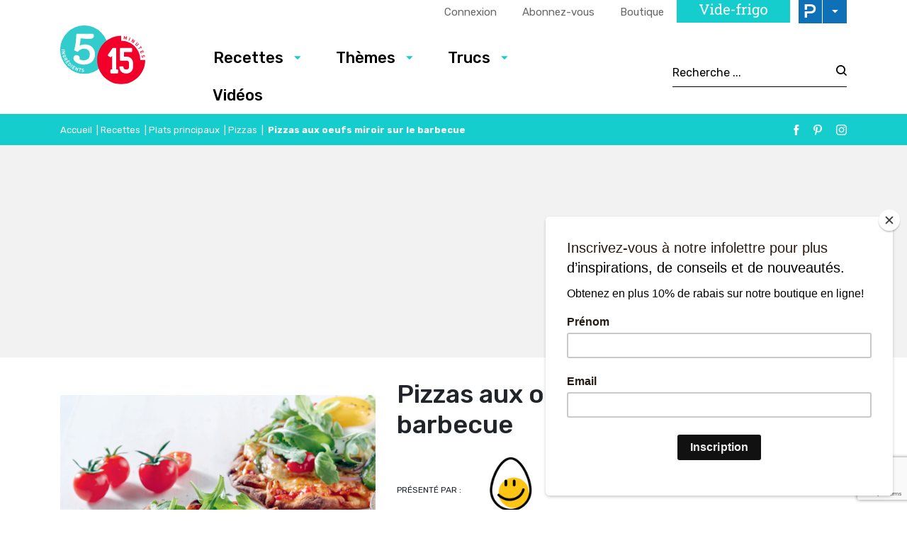

--- FILE ---
content_type: text/html; charset=UTF-8
request_url: https://www.5ingredients15minutes.com/fr/recettes/plats-principaux/pizzas/pizzas-aux-oeufs-miroir-sur-le-barbecue/
body_size: 23262
content:

<!doctype html>
<html lang="fr-FR">
	<head>
  <meta charset="utf-8">
  <meta http-equiv="x-ua-compatible" content="ie=edge">
  <meta name="viewport" content="width=device-width, initial-scale=1">

  <link rel="apple-touch-icon-precomposed" sizes="57x57" href="/app/themes/5ingredients15minutes/dist/images/favicon/apple-touch-icon-57x57.png" />
	<link rel="apple-touch-icon-precomposed" sizes="114x114" href="/app/themes/5ingredients15minutes/dist/images/favicon/apple-touch-icon-114x114.png" />
	<link rel="apple-touch-icon-precomposed" sizes="72x72" href="/app/themes/5ingredients15minutes/dist/images/favicon/apple-touch-icon-72x72.png" />
	<link rel="apple-touch-icon-precomposed" sizes="144x144" href="/app/themes/5ingredients15minutes/dist/images/favicon/apple-touch-icon-144x144.png" />
	<link rel="apple-touch-icon-precomposed" sizes="60x60" href="/app/themes/5ingredients15minutes/dist/images/favicon/apple-touch-icon-60x60.png" />
	<link rel="apple-touch-icon-precomposed" sizes="120x120" href="/app/themes/5ingredients15minutes/dist/images/favicon/apple-touch-icon-120x120.png" />
	<link rel="apple-touch-icon-precomposed" sizes="76x76" href="/app/themes/5ingredients15minutes/dist/images/favicon/apple-touch-icon-76x76.png" />
	<link rel="apple-touch-icon-precomposed" sizes="152x152" href="/app/themes/5ingredients15minutes/dist/images/favicon/apple-touch-icon-152x152.png" />
	<link rel="icon" type="image/png" href="/app/themes/5ingredients15minutes/dist/images/favicon/favicon-196x196.png" sizes="196x196" />
	<link rel="icon" type="image/png" href="/app/themes/5ingredients15minutes/dist/images/favicon/favicon-96x96.png" sizes="96x96" />
	<link rel="icon" type="image/png" href="/app/themes/5ingredients15minutes/dist/images/favicon/favicon-32x32.png" sizes="32x32" />
	<link rel="icon" type="image/png" href="/app/themes/5ingredients15minutes/dist/images/favicon/favicon-16x16.png" sizes="16x16" />
	<link rel="icon" type="image/png" href="/app/themes/5ingredients15minutes/dist/images/favicon/favicon-128.png" sizes="128x128" />
	<meta name="application-name" content="&nbsp;"/>
	<meta name="msapplication-TileColor" content="#FFFFFF" />
	<meta name="msapplication-TileImage" content="/app/themes/5ingredients15minutes/dist/images/favicon/mstile-144x144.png" />
	<meta name="msapplication-square70x70logo" content="/app/themes/5ingredients15minutes/dist/images/favicon/mstile-70x70.png" />
	<meta name="msapplication-square150x150logo" content="/app/themes/5ingredients15minutes/dist/images/favicon/mstile-150x150.png" />
	<meta name="msapplication-wide310x150logo" content="/app/themes/5ingredients15minutes/dist/images/favicon/mstile-310x150.png" />
  <meta name="msapplication-square310x310logo" content="/app/themes/5ingredients15minutes/dist/images/favicon/mstile-310x310.png" />


	<meta name='robots' content='index, follow, max-image-preview:large, max-snippet:-1, max-video-preview:-1' />
<link rel="alternate" hreflang="fr-fr" href="https://www.5ingredients15minutes.com/fr/recettes/plats-principaux/pizzas/pizzas-aux-oeufs-miroir-sur-le-barbecue/" />
<link rel="alternate" hreflang="x-default" href="https://www.5ingredients15minutes.com/fr/recettes/plats-principaux/pizzas/pizzas-aux-oeufs-miroir-sur-le-barbecue/" />

	<!-- This site is optimized with the Yoast SEO Premium plugin v21.8 (Yoast SEO v21.8.1) - https://yoast.com/wordpress/plugins/seo/ -->
	<title>Pizzas aux oeufs miroir sur le barbecue - 5 ingredients 15 minutes</title>
	<meta name="description" content="Vous ne pouvez dire non à une bonne pizza? Garnies d’oeufs miroirs bien coulants et cuites au barbecue, ces petites pizzas bien gourmandes vous feront craquer à tout coup!" />
	<link rel="canonical" href="https://www.5ingredients15minutes.com/fr/recettes/plats-principaux/pizzas/pizzas-aux-oeufs-miroir-sur-le-barbecue/" />
	<meta property="og:locale" content="fr_FR" />
	<meta property="og:type" content="article" />
	<meta property="og:title" content="Pizzas aux oeufs miroir sur le barbecue" />
	<meta property="og:description" content="Vous ne pouvez dire non à une bonne pizza? Garnies d’oeufs miroirs bien coulants et cuites au barbecue, ces petites pizzas bien gourmandes vous feront craquer à tout coup!" />
	<meta property="og:url" content="https://www.5ingredients15minutes.com/fr/recettes/plats-principaux/pizzas/pizzas-aux-oeufs-miroir-sur-le-barbecue/" />
	<meta property="og:site_name" content="5 ingredients 15 minutes" />
	<meta property="article:published_time" content="2021-07-12T13:49:05+00:00" />
	<meta property="article:modified_time" content="2021-07-15T11:59:41+00:00" />
	<meta property="og:image" content="https://cdn.pratico-pratiques.com/app/uploads/sites/2/2021/07/12094606/pizzas-aux-oeufs-miroir-sur-le-barbecue.jpg" />
	<meta property="og:image:width" content="1000" />
	<meta property="og:image:height" content="1000" />
	<meta property="og:image:type" content="image/jpeg" />
	<meta name="author" content="mduguay" />
	<meta name="twitter:card" content="summary_large_image" />
	<meta name="twitter:label1" content="Written by" />
	<meta name="twitter:data1" content="mduguay" />
	<meta name="twitter:label2" content="Est. reading time" />
	<meta name="twitter:data2" content="1 minute" />
	<script type="application/ld+json" class="yoast-schema-graph">{"@context":"https://schema.org","@graph":[{"@type":"WebPage","@id":"https://www.5ingredients15minutes.com/fr/recettes/plats-principaux/pizzas/pizzas-aux-oeufs-miroir-sur-le-barbecue/","url":"https://www.5ingredients15minutes.com/fr/recettes/plats-principaux/pizzas/pizzas-aux-oeufs-miroir-sur-le-barbecue/","name":"Pizzas aux oeufs miroir sur le barbecue - 5 ingredients 15 minutes","isPartOf":{"@id":"https://www.5ingredients15minutes.com/fr/#website"},"primaryImageOfPage":{"@id":"https://www.5ingredients15minutes.com/fr/recettes/plats-principaux/pizzas/pizzas-aux-oeufs-miroir-sur-le-barbecue/#primaryimage"},"image":{"@id":"https://www.5ingredients15minutes.com/fr/recettes/plats-principaux/pizzas/pizzas-aux-oeufs-miroir-sur-le-barbecue/#primaryimage"},"thumbnailUrl":"https://cdn.pratico-pratiques.com/app/uploads/sites/2/2021/07/12094606/pizzas-aux-oeufs-miroir-sur-le-barbecue.jpg","datePublished":"2021-07-12T13:49:05+00:00","dateModified":"2021-07-15T11:59:41+00:00","author":{"@id":"https://www.5ingredients15minutes.com/fr/#/schema/person/6845c2250857f79a44768743c7b379d5"},"description":"Vous ne pouvez dire non à une bonne pizza? Garnies d’oeufs miroirs bien coulants et cuites au barbecue, ces petites pizzas bien gourmandes vous feront craquer à tout coup!","breadcrumb":{"@id":"https://www.5ingredients15minutes.com/fr/recettes/plats-principaux/pizzas/pizzas-aux-oeufs-miroir-sur-le-barbecue/#breadcrumb"},"inLanguage":"fr-FR","potentialAction":[{"@type":"ReadAction","target":["https://www.5ingredients15minutes.com/fr/recettes/plats-principaux/pizzas/pizzas-aux-oeufs-miroir-sur-le-barbecue/"]}]},{"@type":"ImageObject","inLanguage":"fr-FR","@id":"https://www.5ingredients15minutes.com/fr/recettes/plats-principaux/pizzas/pizzas-aux-oeufs-miroir-sur-le-barbecue/#primaryimage","url":"https://cdn.pratico-pratiques.com/app/uploads/sites/2/2021/07/12094606/pizzas-aux-oeufs-miroir-sur-le-barbecue.jpg","contentUrl":"https://cdn.pratico-pratiques.com/app/uploads/sites/2/2021/07/12094606/pizzas-aux-oeufs-miroir-sur-le-barbecue.jpg","width":1000,"height":1000,"caption":"Pizzas aux oeufs miroir sur le barbecue"},{"@type":"BreadcrumbList","@id":"https://www.5ingredients15minutes.com/fr/recettes/plats-principaux/pizzas/pizzas-aux-oeufs-miroir-sur-le-barbecue/#breadcrumb","itemListElement":[{"@type":"ListItem","position":1,"name":"Accueil","item":"https://www.5ingredients15minutes.com/fr/"},{"@type":"ListItem","position":2,"name":"Recettes","item":"https://www.5ingredients15minutes.com/fr/recettes/"},{"@type":"ListItem","position":3,"name":"Plats principaux","item":"https://www.5ingredients15minutes.com/fr/recettes/plats-principaux/"},{"@type":"ListItem","position":4,"name":"Pizzas","item":"https://www.5ingredients15minutes.com/fr/recettes/plats-principaux/pizzas/"},{"@type":"ListItem","position":5,"name":"Pizzas aux oeufs miroir sur le barbecue"}]},{"@type":"WebSite","@id":"https://www.5ingredients15minutes.com/fr/#website","url":"https://www.5ingredients15minutes.com/fr/","name":"5 ingredients 15 minutes","description":"","potentialAction":[{"@type":"SearchAction","target":{"@type":"EntryPoint","urlTemplate":"https://www.5ingredients15minutes.com/fr/search/{search_term_string}"},"query-input":"required name=search_term_string"}],"inLanguage":"fr-FR"},{"@type":"Person","@id":"https://www.5ingredients15minutes.com/fr/#/schema/person/6845c2250857f79a44768743c7b379d5","name":"mduguay"}]}</script>
	<!-- / Yoast SEO Premium plugin. -->


<link rel='dns-prefetch' href='//admin.pratico-pratiques.com' />
<link rel='dns-prefetch' href='//fonts.googleapis.com' />
<link rel='dns-prefetch' href='//code.jquery.com' />
<link rel="stylesheet" href="https://www.5ingredients15minutes.com/wp-includes/css/dist/block-library/style.min.css?ver=6.6.2">
<style id='classic-theme-styles-inline-css' type='text/css'>
/*! This file is auto-generated */
.wp-block-button__link{color:#fff;background-color:#32373c;border-radius:9999px;box-shadow:none;text-decoration:none;padding:calc(.667em + 2px) calc(1.333em + 2px);font-size:1.125em}.wp-block-file__button{background:#32373c;color:#fff;text-decoration:none}
</style>
<style id='global-styles-inline-css' type='text/css'>
:root{--wp--preset--aspect-ratio--square: 1;--wp--preset--aspect-ratio--4-3: 4/3;--wp--preset--aspect-ratio--3-4: 3/4;--wp--preset--aspect-ratio--3-2: 3/2;--wp--preset--aspect-ratio--2-3: 2/3;--wp--preset--aspect-ratio--16-9: 16/9;--wp--preset--aspect-ratio--9-16: 9/16;--wp--preset--color--black: #000000;--wp--preset--color--cyan-bluish-gray: #abb8c3;--wp--preset--color--white: #ffffff;--wp--preset--color--pale-pink: #f78da7;--wp--preset--color--vivid-red: #cf2e2e;--wp--preset--color--luminous-vivid-orange: #ff6900;--wp--preset--color--luminous-vivid-amber: #fcb900;--wp--preset--color--light-green-cyan: #7bdcb5;--wp--preset--color--vivid-green-cyan: #00d084;--wp--preset--color--pale-cyan-blue: #8ed1fc;--wp--preset--color--vivid-cyan-blue: #0693e3;--wp--preset--color--vivid-purple: #9b51e0;--wp--preset--gradient--vivid-cyan-blue-to-vivid-purple: linear-gradient(135deg,rgba(6,147,227,1) 0%,rgb(155,81,224) 100%);--wp--preset--gradient--light-green-cyan-to-vivid-green-cyan: linear-gradient(135deg,rgb(122,220,180) 0%,rgb(0,208,130) 100%);--wp--preset--gradient--luminous-vivid-amber-to-luminous-vivid-orange: linear-gradient(135deg,rgba(252,185,0,1) 0%,rgba(255,105,0,1) 100%);--wp--preset--gradient--luminous-vivid-orange-to-vivid-red: linear-gradient(135deg,rgba(255,105,0,1) 0%,rgb(207,46,46) 100%);--wp--preset--gradient--very-light-gray-to-cyan-bluish-gray: linear-gradient(135deg,rgb(238,238,238) 0%,rgb(169,184,195) 100%);--wp--preset--gradient--cool-to-warm-spectrum: linear-gradient(135deg,rgb(74,234,220) 0%,rgb(151,120,209) 20%,rgb(207,42,186) 40%,rgb(238,44,130) 60%,rgb(251,105,98) 80%,rgb(254,248,76) 100%);--wp--preset--gradient--blush-light-purple: linear-gradient(135deg,rgb(255,206,236) 0%,rgb(152,150,240) 100%);--wp--preset--gradient--blush-bordeaux: linear-gradient(135deg,rgb(254,205,165) 0%,rgb(254,45,45) 50%,rgb(107,0,62) 100%);--wp--preset--gradient--luminous-dusk: linear-gradient(135deg,rgb(255,203,112) 0%,rgb(199,81,192) 50%,rgb(65,88,208) 100%);--wp--preset--gradient--pale-ocean: linear-gradient(135deg,rgb(255,245,203) 0%,rgb(182,227,212) 50%,rgb(51,167,181) 100%);--wp--preset--gradient--electric-grass: linear-gradient(135deg,rgb(202,248,128) 0%,rgb(113,206,126) 100%);--wp--preset--gradient--midnight: linear-gradient(135deg,rgb(2,3,129) 0%,rgb(40,116,252) 100%);--wp--preset--font-size--small: 13px;--wp--preset--font-size--medium: 20px;--wp--preset--font-size--large: 36px;--wp--preset--font-size--x-large: 42px;--wp--preset--spacing--20: 0.44rem;--wp--preset--spacing--30: 0.67rem;--wp--preset--spacing--40: 1rem;--wp--preset--spacing--50: 1.5rem;--wp--preset--spacing--60: 2.25rem;--wp--preset--spacing--70: 3.38rem;--wp--preset--spacing--80: 5.06rem;--wp--preset--shadow--natural: 6px 6px 9px rgba(0, 0, 0, 0.2);--wp--preset--shadow--deep: 12px 12px 50px rgba(0, 0, 0, 0.4);--wp--preset--shadow--sharp: 6px 6px 0px rgba(0, 0, 0, 0.2);--wp--preset--shadow--outlined: 6px 6px 0px -3px rgba(255, 255, 255, 1), 6px 6px rgba(0, 0, 0, 1);--wp--preset--shadow--crisp: 6px 6px 0px rgba(0, 0, 0, 1);}:where(.is-layout-flex){gap: 0.5em;}:where(.is-layout-grid){gap: 0.5em;}body .is-layout-flex{display: flex;}.is-layout-flex{flex-wrap: wrap;align-items: center;}.is-layout-flex > :is(*, div){margin: 0;}body .is-layout-grid{display: grid;}.is-layout-grid > :is(*, div){margin: 0;}:where(.wp-block-columns.is-layout-flex){gap: 2em;}:where(.wp-block-columns.is-layout-grid){gap: 2em;}:where(.wp-block-post-template.is-layout-flex){gap: 1.25em;}:where(.wp-block-post-template.is-layout-grid){gap: 1.25em;}.has-black-color{color: var(--wp--preset--color--black) !important;}.has-cyan-bluish-gray-color{color: var(--wp--preset--color--cyan-bluish-gray) !important;}.has-white-color{color: var(--wp--preset--color--white) !important;}.has-pale-pink-color{color: var(--wp--preset--color--pale-pink) !important;}.has-vivid-red-color{color: var(--wp--preset--color--vivid-red) !important;}.has-luminous-vivid-orange-color{color: var(--wp--preset--color--luminous-vivid-orange) !important;}.has-luminous-vivid-amber-color{color: var(--wp--preset--color--luminous-vivid-amber) !important;}.has-light-green-cyan-color{color: var(--wp--preset--color--light-green-cyan) !important;}.has-vivid-green-cyan-color{color: var(--wp--preset--color--vivid-green-cyan) !important;}.has-pale-cyan-blue-color{color: var(--wp--preset--color--pale-cyan-blue) !important;}.has-vivid-cyan-blue-color{color: var(--wp--preset--color--vivid-cyan-blue) !important;}.has-vivid-purple-color{color: var(--wp--preset--color--vivid-purple) !important;}.has-black-background-color{background-color: var(--wp--preset--color--black) !important;}.has-cyan-bluish-gray-background-color{background-color: var(--wp--preset--color--cyan-bluish-gray) !important;}.has-white-background-color{background-color: var(--wp--preset--color--white) !important;}.has-pale-pink-background-color{background-color: var(--wp--preset--color--pale-pink) !important;}.has-vivid-red-background-color{background-color: var(--wp--preset--color--vivid-red) !important;}.has-luminous-vivid-orange-background-color{background-color: var(--wp--preset--color--luminous-vivid-orange) !important;}.has-luminous-vivid-amber-background-color{background-color: var(--wp--preset--color--luminous-vivid-amber) !important;}.has-light-green-cyan-background-color{background-color: var(--wp--preset--color--light-green-cyan) !important;}.has-vivid-green-cyan-background-color{background-color: var(--wp--preset--color--vivid-green-cyan) !important;}.has-pale-cyan-blue-background-color{background-color: var(--wp--preset--color--pale-cyan-blue) !important;}.has-vivid-cyan-blue-background-color{background-color: var(--wp--preset--color--vivid-cyan-blue) !important;}.has-vivid-purple-background-color{background-color: var(--wp--preset--color--vivid-purple) !important;}.has-black-border-color{border-color: var(--wp--preset--color--black) !important;}.has-cyan-bluish-gray-border-color{border-color: var(--wp--preset--color--cyan-bluish-gray) !important;}.has-white-border-color{border-color: var(--wp--preset--color--white) !important;}.has-pale-pink-border-color{border-color: var(--wp--preset--color--pale-pink) !important;}.has-vivid-red-border-color{border-color: var(--wp--preset--color--vivid-red) !important;}.has-luminous-vivid-orange-border-color{border-color: var(--wp--preset--color--luminous-vivid-orange) !important;}.has-luminous-vivid-amber-border-color{border-color: var(--wp--preset--color--luminous-vivid-amber) !important;}.has-light-green-cyan-border-color{border-color: var(--wp--preset--color--light-green-cyan) !important;}.has-vivid-green-cyan-border-color{border-color: var(--wp--preset--color--vivid-green-cyan) !important;}.has-pale-cyan-blue-border-color{border-color: var(--wp--preset--color--pale-cyan-blue) !important;}.has-vivid-cyan-blue-border-color{border-color: var(--wp--preset--color--vivid-cyan-blue) !important;}.has-vivid-purple-border-color{border-color: var(--wp--preset--color--vivid-purple) !important;}.has-vivid-cyan-blue-to-vivid-purple-gradient-background{background: var(--wp--preset--gradient--vivid-cyan-blue-to-vivid-purple) !important;}.has-light-green-cyan-to-vivid-green-cyan-gradient-background{background: var(--wp--preset--gradient--light-green-cyan-to-vivid-green-cyan) !important;}.has-luminous-vivid-amber-to-luminous-vivid-orange-gradient-background{background: var(--wp--preset--gradient--luminous-vivid-amber-to-luminous-vivid-orange) !important;}.has-luminous-vivid-orange-to-vivid-red-gradient-background{background: var(--wp--preset--gradient--luminous-vivid-orange-to-vivid-red) !important;}.has-very-light-gray-to-cyan-bluish-gray-gradient-background{background: var(--wp--preset--gradient--very-light-gray-to-cyan-bluish-gray) !important;}.has-cool-to-warm-spectrum-gradient-background{background: var(--wp--preset--gradient--cool-to-warm-spectrum) !important;}.has-blush-light-purple-gradient-background{background: var(--wp--preset--gradient--blush-light-purple) !important;}.has-blush-bordeaux-gradient-background{background: var(--wp--preset--gradient--blush-bordeaux) !important;}.has-luminous-dusk-gradient-background{background: var(--wp--preset--gradient--luminous-dusk) !important;}.has-pale-ocean-gradient-background{background: var(--wp--preset--gradient--pale-ocean) !important;}.has-electric-grass-gradient-background{background: var(--wp--preset--gradient--electric-grass) !important;}.has-midnight-gradient-background{background: var(--wp--preset--gradient--midnight) !important;}.has-small-font-size{font-size: var(--wp--preset--font-size--small) !important;}.has-medium-font-size{font-size: var(--wp--preset--font-size--medium) !important;}.has-large-font-size{font-size: var(--wp--preset--font-size--large) !important;}.has-x-large-font-size{font-size: var(--wp--preset--font-size--x-large) !important;}
:where(.wp-block-post-template.is-layout-flex){gap: 1.25em;}:where(.wp-block-post-template.is-layout-grid){gap: 1.25em;}
:where(.wp-block-columns.is-layout-flex){gap: 2em;}:where(.wp-block-columns.is-layout-grid){gap: 2em;}
:root :where(.wp-block-pullquote){font-size: 1.5em;line-height: 1.6;}
</style>
<link rel="stylesheet" href="/app/plugins/sitepress-multilingual-cms/dist/css/blocks/styles.css?ver=4.6.3">
<link rel="stylesheet" href="/app/plugins/contact-form-7/includes/css/styles.css?ver=5.7.7">
<link rel="stylesheet" href="/app/plugins/sitepress-multilingual-cms/templates/language-switchers/legacy-list-horizontal/style.min.css?ver=1">
<link rel="stylesheet" href="/app/themes/praticoBase/seo-custom-styles.css?ver=1730728495">
<link rel="stylesheet" href="/app/plugins/newsletter/style.css?ver=7.8.8">
<link rel="stylesheet" href="/app/plugins/search-by-algolia-instant-relevant-results/includes/../css/algolia-autocomplete.css?ver=2.11.2" media="screen">
<link rel="stylesheet" href="https://www.5ingredients15minutes.com/app/themes/5ingredients15minutes/dist/styles/main.css?ver=14">
<link rel="stylesheet" href="//fonts.googleapis.com/css?family=Rubik:300,400,500,700|Chivo">
<script type="text/javascript" src="https://code.jquery.com/jquery-3.7.1.min.js" id="jquery-js"></script>
<script type="text/javascript" id="wpml-cookie-js-extra">
/* <![CDATA[ */
var wpml_cookies = {"wp-wpml_current_language":{"value":"fr","expires":1,"path":"\/"}};
var wpml_cookies = {"wp-wpml_current_language":{"value":"fr","expires":1,"path":"\/"}};
/* ]]> */
</script>
<script>(window.jQuery && jQuery.noConflict()) || document.write('<script src="https://www.5ingredients15minutes.com/wp-includes/js/jquery/jquery.js"><\/script>')</script>
<script type="text/javascript" src="/app/plugins/sitepress-multilingual-cms/res/js/cookies/language-cookie.js?ver=4.6.3" id="wpml-cookie-js"></script>
<script type="text/javascript" id="main-account-js-extra">
/* <![CDATA[ */
var pratico_ajax = {"ajax_url":"https:\/\/www.5ingredients15minutes.com\/wp-admin\/admin-ajax.php"};
/* ]]> */
</script>
<script type="text/javascript" src="/app/plugins/pratico-customer-account/includes/js/main.min.js?ver=6.6.2" id="main-account-js"></script>
<script type="text/javascript" src="https://www.5ingredients15minutes.com/wp-includes/js/underscore.min.js?ver=1.13.4" id="underscore-js"></script>
<script type="text/javascript" id="wp-util-js-extra">
/* <![CDATA[ */
var _wpUtilSettings = {"ajax":{"url":"\/wp-admin\/admin-ajax.php"}};
/* ]]> */
</script>
<script type="text/javascript" src="https://www.5ingredients15minutes.com/wp-includes/js/wp-util.min.js?ver=6.6.2" id="wp-util-js"></script>
<script type="text/javascript" id="algolia-search-js-before">
/* <![CDATA[ */
var current_locale = "fr_FR";
var current_blog_id = "2";
/* ]]> */
</script>
<script type="text/javascript" src="/app/plugins/search-by-algolia-instant-relevant-results/includes/../js/algoliasearch/algoliasearch.jquery.min.js?ver=2.11.2" id="algolia-search-js"></script>
<script type="text/javascript" src="/app/plugins/search-by-algolia-instant-relevant-results/includes/../js/autocomplete.js/autocomplete.min.js?ver=2.11.2" id="algolia-autocomplete-js"></script>
<script type="text/javascript" src="/app/plugins/search-by-algolia-instant-relevant-results/includes/../js/autocomplete-noconflict.js?ver=2.11.2" id="algolia-autocomplete-noconflict-js"></script>
      <!-- OBOXADS Begin -->      <link rel="dns-prefetch" href="https://static.tagman.ca/" />
      <link rel="dns-prefetch" href="https://securepubads.g.doubleclick.net/" />
      <link rel="preconnect" href="https://static.tagman.ca/" />
      <link rel="preconnect" href="https://securepubads.g.doubleclick.net/" />    
      <script>
      (function (w,d,s,n,g,u) {
          var cs = d.getElementsByTagName(s)[0],
              ns = d.createElement(s),
              cb = 1769099842
          w[n] = w[n] || [];
          w[n].ts = Date.now();
          w[g] = w[g] || {};
          w[g].cmd = w[g].cmd || [];

          ns.async = true;
          ns.src = '//static.tagman.ca/v4/sites/'+ u +'.js?cb='+ cb;
          cs.parentNode.insertBefore(ns, cs);
      })(window, document, 'script', 'OBOXADSQ', 'googletag', '5ingredients15minutes_site');
      </script>
      <script async src="https://securepubads.g.doubleclick.net/tag/js/gpt.js"></script>    <script>
        OBOXADSQ.push({
            "postId": "233198",
            "contentType": "articles",
            "startTime": new Date().getTime(),
            "contentCategories": [],
            "cmd": "config"
        });
    </script>
    <!-- OBOXADS End --><meta name="generator" content="WPML ver:4.6.3 stt:1,4;" />
<script type="text/javascript">var algolia = {"debug":false,"application_id":"HM545CUVQR","search_api_key":"278434c68c940ee717b2af9f29a521c3","powered_by_enabled":false,"query":"","autocomplete":{"sources":[{"index_id":"searchable_posts","index_name":"515_searchable_posts","label":"Tous les articles","admin_name":"All posts","position":0,"max_suggestions":5,"tmpl_suggestion":"autocomplete-post-suggestion","enabled":true}],"input_selector":"input[name='s']:not('.no-autocomplete')"},"indices":{"searchable_posts":{"name":"515_searchable_posts","id":"searchable_posts","enabled":true,"replicas":[{"name":"515_searchable_posts_post_date_desc"}]}}};</script>		<style type="text/css" id="wp-custom-css">
			.wysiwyg img {
	border: none;
}

/https://cdn.pratico-pratiques.com/app/uploads/sites/2/2025/10/09112133/F_Habillage-2025-MAPAQ-scaled.jpg
body.category-selection-caseus .site-main::before{
  content:"";
  display:block;
  height:400px;
  background-image:url('https://tonsite.com/wp-content/uploads/2025/10/oeufs-banner.jpg');
  background-size:cover;
  background-position:center;
  border-radius:8px;
  margin-bottom:32px;
}
		</style>
		<script type="text/html" id="tmpl-autocomplete-header">
  <div class="autocomplete-header">
	<div class="autocomplete-header-title">
		<# if ( data.label == "POSTS" ) { #>
			ARTICLES
		<# } else { #>
			{{{ data.label }}}
		<# } #>
	</div>
	<div class="clear"></div>
  </div>
</script>

<script type="text/html" id="tmpl-autocomplete-post-suggestion">
  <a class="suggestion-link" href="{{ data.permalink }}" title="{{ data.post_title }}">
	<# if ( data.images.thumbnail ) { #>
	  <img class="suggestion-post-thumbnail" src="{{ data.images.thumbnail.url }}" alt="{{ data.post_title }}">
	  <# } #>
		<div class="suggestion-post-attributes">
		  <span class="suggestion-post-title">{{{ data._highlightResult.post_title.value }}}</span>
		  <# if ( data._snippetResult['content'] ) { #>
			<span class="suggestion-post-content">{{{ data._snippetResult['content'].value }}}</span>
			<# } #>
		</div>
  </a>
</script>

<script type="text/html" id="tmpl-autocomplete-term-suggestion">
  <a class="suggestion-link" href="{{ data.permalink }}" title="{{ data.name }}">
	<svg viewBox="0 0 21 21" width="21" height="21">
	  <svg width="21" height="21" viewBox="0 0 21 21">
		<path
			d="M4.662 8.72l-1.23 1.23c-.682.682-.68 1.792.004 2.477l5.135 5.135c.7.693 1.8.688 2.48.005l1.23-1.23 5.35-5.346c.31-.31.54-.92.51-1.36l-.32-4.29c-.09-1.09-1.05-2.06-2.15-2.14l-4.3-.33c-.43-.03-1.05.2-1.36.51l-.79.8-2.27 2.28-2.28 2.27zm9.826-.98c.69 0 1.25-.56 1.25-1.25s-.56-1.25-1.25-1.25-1.25.56-1.25 1.25.56 1.25 1.25 1.25z"
			fill-rule="evenodd"></path>
	  </svg>
	</svg>
	<span class="suggestion-post-title">{{{ data._highlightResult.name.value }}}</span>
  </a>
</script>

<script type="text/html" id="tmpl-autocomplete-user-suggestion">
  <a class="suggestion-link user-suggestion-link" href="{{ data.posts_url }}" title="{{ data.display_name }}">
	<# if ( data.avatar_url ) { #>
	  <img class="suggestion-user-thumbnail" src="{{ data.avatar_url }}" alt="{{ data.display_name }}">
	  <# } #>

		<span class="suggestion-post-title">{{{ data._highlightResult.display_name.value }}}</span>
  </a>
</script>

<script type="text/html" id="tmpl-autocomplete-footer">
  <div class="autocomplete-footer">
	<div class="autocomplete-footer-branding">
	  <a href="#" class="algolia-powered-by-link" title="Algolia">
		<svg width="130" viewBox="0 0 130 18" xmlns="http://www.w3.org/2000/svg">
		  <title>Search by Algolia</title>
		  <defs>
			<linearGradient x1="-36.868%" y1="134.936%" x2="129.432%" y2="-27.7%" id="a">
			  <stop stop-color="#00AEFF" offset="0%"/>
			  <stop stop-color="#3369E7" offset="100%"/>
			</linearGradient>
		  </defs>
		  <g fill="none" fill-rule="evenodd">
			<path
				d="M59.399.022h13.299a2.372 2.372 0 0 1 2.377 2.364V15.62a2.372 2.372 0 0 1-2.377 2.364H59.399a2.372 2.372 0 0 1-2.377-2.364V2.381A2.368 2.368 0 0 1 59.399.022z"
				fill="url(#a)"/>
			<path
				d="M66.257 4.56c-2.815 0-5.1 2.272-5.1 5.078 0 2.806 2.284 5.072 5.1 5.072 2.815 0 5.1-2.272 5.1-5.078 0-2.806-2.279-5.072-5.1-5.072zm0 8.652c-1.983 0-3.593-1.602-3.593-3.574 0-1.972 1.61-3.574 3.593-3.574 1.983 0 3.593 1.602 3.593 3.574a3.582 3.582 0 0 1-3.593 3.574zm0-6.418v2.664c0 .076.082.131.153.093l2.377-1.226c.055-.027.071-.093.044-.147a2.96 2.96 0 0 0-2.465-1.487c-.055 0-.11.044-.11.104l.001-.001zm-3.33-1.956l-.312-.311a.783.783 0 0 0-1.106 0l-.372.37a.773.773 0 0 0 0 1.101l.307.305c.049.049.121.038.164-.011.181-.245.378-.479.597-.697.225-.223.455-.42.707-.599.055-.033.06-.109.016-.158h-.001zm5.001-.806v-.616a.781.781 0 0 0-.783-.779h-1.824a.78.78 0 0 0-.783.779v.632c0 .071.066.12.137.104a5.736 5.736 0 0 1 1.588-.223c.52 0 1.035.071 1.534.207a.106.106 0 0 0 .131-.104z"
				fill="#FFF"/>
			<path
				d="M102.162 13.762c0 1.455-.372 2.517-1.123 3.193-.75.676-1.895 1.013-3.44 1.013-.564 0-1.736-.109-2.673-.316l.345-1.689c.783.163 1.819.207 2.361.207.86 0 1.473-.174 1.84-.523.367-.349.548-.866.548-1.553v-.349a6.374 6.374 0 0 1-.838.316 4.151 4.151 0 0 1-1.194.158 4.515 4.515 0 0 1-1.616-.278 3.385 3.385 0 0 1-1.254-.817 3.744 3.744 0 0 1-.811-1.351c-.192-.539-.29-1.504-.29-2.212 0-.665.104-1.498.307-2.054a3.925 3.925 0 0 1 .904-1.433 4.124 4.124 0 0 1 1.441-.926 5.31 5.31 0 0 1 1.945-.365c.696 0 1.337.087 1.961.191a15.86 15.86 0 0 1 1.588.332v8.456h-.001zm-5.954-4.206c0 .893.197 1.885.592 2.299.394.414.904.621 1.528.621.34 0 .663-.049.964-.142a2.75 2.75 0 0 0 .734-.332v-5.29a8.531 8.531 0 0 0-1.413-.18c-.778-.022-1.369.294-1.786.801-.411.507-.619 1.395-.619 2.223zm16.12 0c0 .719-.104 1.264-.318 1.858a4.389 4.389 0 0 1-.904 1.52c-.389.42-.854.746-1.402.975-.548.229-1.391.36-1.813.36-.422-.005-1.26-.125-1.802-.36a4.088 4.088 0 0 1-1.397-.975 4.486 4.486 0 0 1-.909-1.52 5.037 5.037 0 0 1-.329-1.858c0-.719.099-1.411.318-1.999.219-.588.526-1.09.92-1.509.394-.42.865-.741 1.402-.97a4.547 4.547 0 0 1 1.786-.338 4.69 4.69 0 0 1 1.791.338c.548.229 1.019.55 1.402.97.389.42.69.921.909 1.509.23.588.345 1.28.345 1.999h.001zm-2.191.005c0-.921-.203-1.689-.597-2.223-.394-.539-.948-.806-1.654-.806-.707 0-1.26.267-1.654.806-.394.539-.586 1.302-.586 2.223 0 .932.197 1.558.592 2.098.394.545.948.812 1.654.812.707 0 1.26-.272 1.654-.812.394-.545.592-1.166.592-2.098h-.001zm6.962 4.707c-3.511.016-3.511-2.822-3.511-3.274L113.583.926l2.142-.338v10.003c0 .256 0 1.88 1.375 1.885v1.792h-.001zm3.774 0h-2.153V5.072l2.153-.338v9.534zm-1.079-10.542c.718 0 1.304-.578 1.304-1.291 0-.714-.581-1.291-1.304-1.291-.723 0-1.304.578-1.304 1.291 0 .714.586 1.291 1.304 1.291zm6.431 1.013c.707 0 1.304.087 1.786.262.482.174.871.42 1.156.73.285.311.488.735.608 1.182.126.447.186.937.186 1.476v5.481a25.24 25.24 0 0 1-1.495.251c-.668.098-1.419.147-2.251.147a6.829 6.829 0 0 1-1.517-.158 3.213 3.213 0 0 1-1.178-.507 2.455 2.455 0 0 1-.761-.904c-.181-.37-.274-.893-.274-1.438 0-.523.104-.855.307-1.215.208-.36.487-.654.838-.883a3.609 3.609 0 0 1 1.227-.49 7.073 7.073 0 0 1 2.202-.103c.263.027.537.076.833.147v-.349c0-.245-.027-.479-.088-.697a1.486 1.486 0 0 0-.307-.583c-.148-.169-.34-.3-.581-.392a2.536 2.536 0 0 0-.915-.163c-.493 0-.942.06-1.353.131-.411.071-.75.153-1.008.245l-.257-1.749c.268-.093.668-.185 1.183-.278a9.335 9.335 0 0 1 1.66-.142l-.001-.001zm.181 7.731c.657 0 1.145-.038 1.484-.104v-2.168a5.097 5.097 0 0 0-1.978-.104c-.241.033-.46.098-.652.191a1.167 1.167 0 0 0-.466.392c-.121.169-.175.267-.175.523 0 .501.175.79.493.981.323.196.75.289 1.293.289h.001zM84.109 4.794c.707 0 1.304.087 1.786.262.482.174.871.42 1.156.73.29.316.487.735.608 1.182.126.447.186.937.186 1.476v5.481a25.24 25.24 0 0 1-1.495.251c-.668.098-1.419.147-2.251.147a6.829 6.829 0 0 1-1.517-.158 3.213 3.213 0 0 1-1.178-.507 2.455 2.455 0 0 1-.761-.904c-.181-.37-.274-.893-.274-1.438 0-.523.104-.855.307-1.215.208-.36.487-.654.838-.883a3.609 3.609 0 0 1 1.227-.49 7.073 7.073 0 0 1 2.202-.103c.257.027.537.076.833.147v-.349c0-.245-.027-.479-.088-.697a1.486 1.486 0 0 0-.307-.583c-.148-.169-.34-.3-.581-.392a2.536 2.536 0 0 0-.915-.163c-.493 0-.942.06-1.353.131-.411.071-.75.153-1.008.245l-.257-1.749c.268-.093.668-.185 1.183-.278a8.89 8.89 0 0 1 1.66-.142l-.001-.001zm.186 7.736c.657 0 1.145-.038 1.484-.104v-2.168a5.097 5.097 0 0 0-1.978-.104c-.241.033-.46.098-.652.191a1.167 1.167 0 0 0-.466.392c-.121.169-.175.267-.175.523 0 .501.175.79.493.981.318.191.75.289 1.293.289h.001zm8.682 1.738c-3.511.016-3.511-2.822-3.511-3.274L89.461.926l2.142-.338v10.003c0 .256 0 1.88 1.375 1.885v1.792h-.001z"
				fill="#182359"/>
			<path
				d="M5.027 11.025c0 .698-.252 1.246-.757 1.644-.505.397-1.201.596-2.089.596-.888 0-1.615-.138-2.181-.414v-1.214c.358.168.739.301 1.141.397.403.097.778.145 1.125.145.508 0 .884-.097 1.125-.29a.945.945 0 0 0 .363-.779.978.978 0 0 0-.333-.747c-.222-.204-.68-.446-1.375-.725-.716-.29-1.221-.621-1.515-.994-.294-.372-.44-.82-.44-1.343 0-.655.233-1.171.698-1.547.466-.376 1.09-.564 1.875-.564.752 0 1.5.165 2.245.494l-.408 1.047c-.698-.294-1.321-.44-1.869-.44-.415 0-.73.09-.945.271a.89.89 0 0 0-.322.717c0 .204.043.379.129.524.086.145.227.282.424.411.197.129.551.299 1.063.51.577.24.999.464 1.268.671.269.208.466.442.591.704.125.261.188.569.188.924l-.001.002zm3.98 2.24c-.924 0-1.646-.269-2.167-.808-.521-.539-.782-1.281-.782-2.226 0-.97.242-1.733.725-2.288.483-.555 1.148-.833 1.993-.833.784 0 1.404.238 1.858.714.455.476.682 1.132.682 1.966v.682H7.357c.018.577.174 1.02.467 1.329.294.31.707.465 1.241.465.351 0 .678-.033.98-.099a5.1 5.1 0 0 0 .975-.33v1.026a3.865 3.865 0 0 1-.935.312 5.723 5.723 0 0 1-1.08.091l.002-.001zm-.231-5.199c-.401 0-.722.127-.964.381s-.386.625-.432 1.112h2.696c-.007-.491-.125-.862-.354-1.115-.229-.252-.544-.379-.945-.379l-.001.001zm7.692 5.092l-.252-.827h-.043c-.286.362-.575.608-.865.739-.29.131-.662.196-1.117.196-.584 0-1.039-.158-1.367-.473-.328-.315-.491-.761-.491-1.337 0-.612.227-1.074.682-1.386.455-.312 1.148-.482 2.079-.51l1.026-.032v-.317c0-.38-.089-.663-.266-.851-.177-.188-.452-.282-.824-.282-.304 0-.596.045-.876.134a6.68 6.68 0 0 0-.806.317l-.408-.902a4.414 4.414 0 0 1 1.058-.384 4.856 4.856 0 0 1 1.085-.132c.756 0 1.326.165 1.711.494.385.329.577.847.577 1.552v4.002h-.902l-.001-.001zm-1.88-.859c.458 0 .826-.128 1.104-.384.278-.256.416-.615.416-1.077v-.516l-.763.032c-.594.021-1.027.121-1.297.298s-.406.448-.406.814c0 .265.079.47.236.615.158.145.394.218.709.218h.001zm7.557-5.189c.254 0 .464.018.628.054l-.124 1.176a2.383 2.383 0 0 0-.559-.064c-.505 0-.914.165-1.227.494-.313.329-.47.757-.47 1.284v3.105h-1.262V7.218h.988l.167 1.047h.064c.197-.354.454-.636.771-.843a1.83 1.83 0 0 1 1.023-.312h.001zm4.125 6.155c-.899 0-1.582-.262-2.049-.787-.467-.525-.701-1.277-.701-2.259 0-.999.244-1.767.733-2.304.489-.537 1.195-.806 2.119-.806.627 0 1.191.116 1.692.349l-.381 1.015c-.534-.208-.974-.312-1.321-.312-1.028 0-1.542.682-1.542 2.046 0 .666.128 1.166.384 1.501.256.335.631.502 1.125.502a3.23 3.23 0 0 0 1.595-.419v1.101a2.53 2.53 0 0 1-.722.285 4.356 4.356 0 0 1-.932.086v.002zm8.277-.107h-1.268V9.506c0-.458-.092-.8-.277-1.026-.184-.226-.477-.338-.878-.338-.53 0-.919.158-1.168.475-.249.317-.373.848-.373 1.593v2.949h-1.262V4.801h1.262v2.122c0 .34-.021.704-.064 1.09h.081a1.76 1.76 0 0 1 .717-.666c.306-.158.663-.236 1.072-.236 1.439 0 2.159.725 2.159 2.175v3.873l-.001-.001zm7.649-6.048c.741 0 1.319.269 1.732.806.414.537.62 1.291.62 2.261 0 .974-.209 1.732-.628 2.275-.419.542-1.001.814-1.746.814-.752 0-1.336-.27-1.751-.811h-.086l-.231.704h-.945V4.801h1.262v1.987l-.021.655-.032.553h.054c.401-.591.992-.886 1.772-.886zm-.328 1.031c-.508 0-.875.149-1.098.448-.224.299-.339.799-.346 1.501v.086c0 .723.115 1.247.344 1.571.229.324.603.486 1.123.486.448 0 .787-.177 1.018-.532.231-.354.346-.867.346-1.536 0-1.35-.462-2.025-1.386-2.025l-.001.001zm3.244-.924h1.375l1.209 3.368c.183.48.304.931.365 1.354h.043c.032-.197.091-.436.177-.717.086-.281.541-1.616 1.364-4.004h1.364l-2.541 6.73c-.462 1.235-1.232 1.853-2.31 1.853-.279 0-.551-.03-.816-.091v-.999c.19.043.406.064.65.064.609 0 1.037-.353 1.284-1.058l.22-.559-2.385-5.941h.001z"
				fill="#1D3657"/>
		  </g>
		</svg>
	  </a>
	</div>
  </div>
</script>

<script type="text/html" id="tmpl-autocomplete-empty">
  <div class="autocomplete-empty">
	  No results matched your query 	<span class="empty-query">"{{ data.query }}"</span>
  </div>
</script>

<script type="text/javascript">
  jQuery(function () {
	/* init Algolia client */
	var client = algoliasearch(algolia.application_id, algolia.search_api_key);

	/* setup default sources */
	var sources = [];
	jQuery.each(algolia.autocomplete.sources, function (i, config) {
	  var suggestion_template = wp.template(config['tmpl_suggestion']);
	  sources.push({
		source: algoliaAutocomplete.sources.hits(client.initIndex(config['index_name']), {
		  hitsPerPage: config['max_suggestions'],
		  attributesToSnippet: [
			'content:10'
		  ],
		  highlightPreTag: '__ais-highlight__',
		  highlightPostTag: '__/ais-highlight__',
		  filters: 'wpml.locale:"'+ current_locale  +'" AND blog:' + current_blog_id,
		}),
		templates: {
		  header: function () {
			return wp.template('autocomplete-header')({
			  label: _.escape(config['label'])
			});
		  },
		  suggestion: function (hit) {
      if(hit.escaped === true) {
        return suggestion_template(hit);
      }
      hit.escaped = true;

			for (var key in hit._highlightResult) {
			  /* We do not deal with arrays. */
			  if (typeof hit._highlightResult[key].value !== 'string') {
				continue;
			  }
			  hit._highlightResult[key].value = _.escape(hit._highlightResult[key].value);
			  hit._highlightResult[key].value = hit._highlightResult[key].value.replace(/__ais-highlight__/g, '<em>').replace(/__\/ais-highlight__/g, '</em>');
			}

			for (var key in hit._snippetResult) {
			  /* We do not deal with arrays. */
			  if (typeof hit._snippetResult[key].value !== 'string') {
				continue;
			  }

			  hit._snippetResult[key].value = _.escape(hit._snippetResult[key].value);
			  hit._snippetResult[key].value = hit._snippetResult[key].value.replace(/__ais-highlight__/g, '<em>').replace(/__\/ais-highlight__/g, '</em>');
			}

			return suggestion_template(hit);
		  }
		}
	  });

	});

	/* Setup dropdown menus */
	jQuery(algolia.autocomplete.input_selector).each(function (i) {
	  var $searchInput = jQuery(this);

	  var config = {
		debug: algolia.debug,
		hint: false,
		openOnFocus: true,
		appendTo: 'body',
		templates: {
		  empty: wp.template('autocomplete-empty')
		}
	  };

	  if (algolia.powered_by_enabled) {
		config.templates.footer = wp.template('autocomplete-footer');
	  }

	  /* Instantiate autocomplete.js */
	  var autocomplete = algoliaAutocomplete($searchInput[0], config, sources)
	  .on('autocomplete:selected', function (e, suggestion) {
		/* Redirect the user when we detect a suggestion selection. */
		window.location.href = suggestion.permalink;
	  });

	  /* Force the dropdown to be re-drawn on scroll to handle fixed containers. */
	  jQuery(window).scroll(function() {
		if(autocomplete.autocomplete.getWrapper().style.display === "block") {
		  autocomplete.autocomplete.close();
		  autocomplete.autocomplete.open();
		}
	  });
	});

	jQuery(document).on("click", ".algolia-powered-by-link", function (e) {
	  e.preventDefault();
	  window.location = "https://www.algolia.com/?utm_source=WordPress&utm_medium=extension&utm_content=" + window.location.hostname + "&utm_campaign=poweredby";
	});
  });
</script>

	<link rel="stylesheet" href="/app/themes/praticoBase/print.css">

	<!-- Google Tag Manager -->
<script>(function(w,d,s,l,i){w[l]=w[l]||[];w[l].push({'gtm.start':
new Date().getTime(),event:'gtm.js'});var f=d.getElementsByTagName(s)[0],
j=d.createElement(s),dl=l!='dataLayer'?'&l='+l:'';j.async=true;j.src=
'https://www.googletagmanager.com/gtm.js?id='+i+dl;f.parentNode.insertBefore(j,f);
})(window,document,'script','dataLayer','GTM-WX4CLF2');</script>
<!-- End Google Tag Manager -->

<!-- Facebook Pixel Code -->
<script>
  !function(f,b,e,v,n,t,s)
  {if(f.fbq)return;n=f.fbq=function(){n.callMethod?
  n.callMethod.apply(n,arguments):n.queue.push(arguments)};
  if(!f._fbq)f._fbq=n;n.push=n;n.loaded=!0;n.version='2.0';
  n.queue=[];t=b.createElement(e);t.async=!0;
  t.src=v;s=b.getElementsByTagName(e)[0];
  s.parentNode.insertBefore(t,s)}(window, document,'script',
  'https://connect.facebook.net/en_US/fbevents.js');
  fbq('init', '255611748443096');
  fbq('track', 'PageView');
</script>
<noscript>
  <img height="1" width="1" style="display:none" 
       src="https://www.facebook.com/tr?id=255611748443096&ev=PageView&noscript=1"/>
</noscript>
<!-- End Facebook Pixel Code -->

<!-- Pinterest Code -->
	<meta name="p:domain_verify" content="05dd6fec8a12517dcbb94b7167c2e248"/>
<!-- END Pinterest Code -->

		<meta name="facebook-domain-verification" content="0zg5iju2njnbopjg9dis88vt4i0rus" />

<style>
.obox-video-zone{
    margin-bottom: 40px;
    margin-top: 20px;
}
.obox-video-zone h2{
	font-size: 24px;
	margin-bottom: 24px;
	text-align: left;
}
</style>
</head>
	<body class="post-template-default single single-post postid-233198 single-format-standard pizzas-aux-oeufs-miroir-sur-le-barbecue pratico-recipe fr">
	<!-- Google Tag Manager (noscript) -->
	<noscript><iframe src="https://www.googletagmanager.com/ns.html?id=GTM-WX4CLF2"
	height="0" width="0" style="display:none;visibility:hidden"></iframe></noscript>
	<!-- End Google Tag Manager (noscript) -->
		<!--[if IE]>
		<div class="alert alert-warning">
			You are using an <strong>outdated</strong> browser. Please <a href="http://browsehappy.com/">upgrade your browser</a> to improve your experience.		</div>
		<![endif]-->
		<div class="site__wrapper">
			<header class="header d-print-none">
    <div class="container">
        <div class="row">
            <div class="col-8 col-lg-2 d-flex align-items-center pr-0">
                <a class="logo" href="https://www.5ingredients15minutes.com/fr/" title="5 ingredients 15 minutes">
                    <img src="/app/themes/5ingredients15minutes/dist/images/logo_fr.svg" alt="" width="120" height="120" class="img-fluid">
                </a>
            </div>
            <div class="col-12 col-md-10 d-none d-lg-block my-md-auto">
                <div class="row">
                    <div class="col-12">
                        <div class="header-top__wrapper">
                            <div class="header-top__language-switch">
                                                            </div>
                            <ul id="menu-header-top-fr" class="nav header-top__menu"><li class="menu-item menu-connexion"><a href="https://www.5ingredients15minutes.com/fr/mon-compte/">Connexion</a></li>
<li class="menu-item menu-abonnez-vous"><a href="https://boutique.pratico-pratiques.com/produits/5-ingredients-15-minutes/">Abonnez-vous</a></li>
<li class="menu-item menu-boutique"><a target="_blank" rel="noopener" href="https://boutique.pratico-pratiques.com/">Boutique</a></li>
<li class="vide-frigo-menu menu-item menu-vide-frigo"><a href="https://www.5ingredients15minutes.com/fr/vide-frigo/">Vide-frigo</a></li>
</ul>                                                    </div>
                    </div>
                </div>
                <div class="row">
                    <div class="col-12">
                        <div class="header-main__wrapper">
                            <ul id="menu-menu-principal" class="nav header-main__menu"><li class="current-post-ancestor menu-item menu-item-has-children menu-recettes"><a href="https://www.5ingredients15minutes.com/fr/recettes/">Recettes</a>
<ul class="sub-menu">
	<li class="d-none d-lg-block d-xl-none current-post-ancestor menu-item menu-toutes-les-recettes"><a href="https://www.5ingredients15minutes.com/fr/recettes/">Toutes les recettes</a></li>
	<li class="current-post-ancestor active menu-item menu-item-has-children menu-plats-principaux"><a href="https://www.5ingredients15minutes.com/fr/recettes/plats-principaux/">Plats principaux</a>
	<ul class="sub-menu">
		<li class="menu-item menu-boeuf-et-veau"><a href="https://www.5ingredients15minutes.com/fr/recettes/plats-principaux/boeuf/">Boeuf et veau</a></li>
		<li class="menu-item menu-viande-hachee"><a href="https://www.5ingredients15minutes.com/fr/recettes/plats-principaux/viande-hachee/">Viande hachée</a></li>
		<li class="menu-item menu-jambon"><a href="https://www.5ingredients15minutes.com/fr/recettes/plats-principaux/jambon/">Jambon</a></li>
		<li class="menu-item menu-pates"><a href="https://www.5ingredients15minutes.com/fr/recettes/plats-principaux/pates/">Pâtes</a></li>
		<li class="current-post-ancestor active current-post-parent menu-item menu-pizzas"><a href="https://www.5ingredients15minutes.com/fr/recettes/plats-principaux/pizzas/">Pizzas</a></li>
		<li class="menu-item menu-poisson-fruits-de-mer"><a href="https://www.5ingredients15minutes.com/fr/recettes/plats-principaux/poisson-fruits-de-mer/">Poisson/fruits de mer</a></li>
		<li class="menu-item menu-porc"><a href="https://www.5ingredients15minutes.com/fr/recettes/plats-principaux/porc/">Porc</a></li>
		<li class="menu-item menu-poulet-et-dinde"><a href="https://www.5ingredients15minutes.com/fr/recettes/plats-principaux/poulet/">Poulet et dinde</a></li>
		<li class="menu-item menu-salades"><a href="https://www.5ingredients15minutes.com/fr/recettes/plats-principaux/salades/">Salades</a></li>
		<li class="menu-item menu-sandwichs"><a href="https://www.5ingredients15minutes.com/fr/recettes/plats-principaux/sandwichs/">Sandwichs</a></li>
	</ul>
</li>
	<li class="menu-item menu-boisson"><a href="https://www.5ingredients15minutes.com/fr/recettes/boisson/">Boisson</a></li>
	<li class="menu-item menu-entrees-et-soupes"><a href="https://www.5ingredients15minutes.com/fr/recettes/entrees-et-soupes/">Entrées et soupes</a></li>
	<li class="menu-item menu-bouchees"><a href="https://www.5ingredients15minutes.com/fr/recettes/bouchees/">Bouchées</a></li>
	<li class="menu-item menu-accompagnements"><a href="https://www.5ingredients15minutes.com/fr/recettes/accompagnements/">Accompagnements</a></li>
	<li class="menu-item menu-collations"><a href="https://www.5ingredients15minutes.com/fr/recettes/collations/">Collations</a></li>
	<li class="menu-item menu-desserts"><a href="https://www.5ingredients15minutes.com/fr/recettes/desserts-fr/">Desserts</a></li>
	<li class="menu-item menu-dejeuners-et-brunchs"><a href="https://www.5ingredients15minutes.com/fr/recettes/dejeuners-et-brunchs/">Déjeuners et brunchs</a></li>
</ul>
</li>
<li class="dropdown-2-col current-post-ancestor active menu-item menu-item-has-children menu-themes"><a href="https://www.5ingredients15minutes.com/fr/themes/">Thèmes</a>
<ul class="sub-menu">
	<li class="d-none d-lg-block d-xl-none current-post-ancestor menu-item menu-tous-les-themes"><a href="https://www.5ingredients15minutes.com/fr/themes/">Tous les thèmes</a></li>
	<li class="menu-item menu-a-congeler"><a href="https://www.5ingredients15minutes.com/fr/themes/a-congeler/">À congeler</a></li>
	<li class="menu-item menu-air-fryer"><a href="https://www.5ingredients15minutes.com/fr/themes/air-fryer/">Air Fryer</a></li>
	<li class="menu-item menu-asiatique"><a href="https://www.5ingredients15minutes.com/fr/themes/asiatique/">Asiatique</a></li>
	<li class="current-post-ancestor active current-post-parent menu-item menu-bbq"><a href="https://www.5ingredients15minutes.com/fr/themes/bbq/">BBQ</a></li>
	<li class="menu-item menu-boulettes"><a href="https://www.5ingredients15minutes.com/fr/themes/boulettes/">Boulettes</a></li>
	<li class="menu-item menu-camping"><a href="https://www.5ingredients15minutes.com/fr/themes/camping/">Camping</a></li>
	<li class="current-post-ancestor active current-post-parent menu-item menu-cuisinez-les-oeufs"><a href="https://www.5ingredients15minutes.com/fr/themes/cuisinez-les-oeufs/">Cuisinez les oeufs!</a></li>
	<li class="menu-item menu-lunchs-et-collations"><a href="https://www.5ingredients15minutes.com/fr/themes/lunchs-et-collations/">Lunchs et collations</a></li>
	<li class="menu-item menu-mijoteuse"><a href="https://www.5ingredients15minutes.com/fr/themes/mijoteuse/">Mijoteuse</a></li>
	<li class="menu-item menu-noel"><a href="https://www.5ingredients15minutes.com/fr/themes/noel/">Noël</a></li>
	<li class="menu-item menu-paques"><a href="https://www.5ingredients15minutes.com/fr/themes/paques/">Pâques</a></li>
	<li class="menu-item menu-recevoir"><a href="https://www.5ingredients15minutes.com/fr/themes/recevoir/">Recevoir</a></li>
	<li class="menu-item menu-reconfort"><a href="https://www.5ingredients15minutes.com/fr/themes/reconfort/">Réconfort</a></li>
	<li class="menu-item menu-sante"><a href="https://www.5ingredients15minutes.com/fr/themes/sante/">Santé</a></li>
	<li class="menu-item menu-selection-caseus"><a href="https://www.5ingredients15minutes.com/fr/selection-caseus/">Sélection Caseus</a></li>
	<li class="menu-item menu-sur-la-plaque"><a href="https://www.5ingredients15minutes.com/fr/themes/sur-la-plaque-themes-fr/">Sur la plaque</a></li>
	<li class="menu-item menu-tel-que-vu-dans-le-magazine"><a href="https://www.5ingredients15minutes.com/fr/themes/tel-que-vu-dans-le-magazine/">Tel que vu dans le magazine</a></li>
	<li class="menu-item menu-tel-que-vu-sur-instagram"><a href="https://www.5ingredients15minutes.com/fr/themes/tel-que-vu-sur-instagram/">Tel que vu sur Instagram</a></li>
	<li class="current-post-ancestor active current-post-parent menu-item menu-vege"><a href="https://www.5ingredients15minutes.com/fr/themes/vege/">Végé</a></li>
</ul>
</li>
<li class="dropdown-1-col menu-item menu-item-has-children menu-trucs"><a href="https://www.5ingredients15minutes.com/fr/trucs-et-astuces/">Trucs</a>
<ul class="sub-menu">
	<li class="d-none d-lg-block d-xl-none menu-item menu-tous-les-trucs-et-astuces"><a href="https://www.5ingredients15minutes.com/fr/trucs-et-astuces/">Tous les trucs et astuces</a></li>
	<li class="menu-item menu-en-etapes"><a href="https://www.5ingredients15minutes.com/fr/trucs-et-astuces/en-etapes/">En étapes</a></li>
	<li class="menu-item menu-nutrition"><a href="https://www.5ingredients15minutes.com/fr/trucs-et-astuces/nutrition-fr/">Nutrition</a></li>
	<li class="menu-item menu-pour-economiser"><a href="https://www.5ingredients15minutes.com/fr/trucs-et-astuces/pour-economiser/">Pour économiser</a></li>
	<li class="menu-item menu-pour-gagner-du-temps"><a href="https://www.5ingredients15minutes.com/fr/trucs-et-astuces/pour-gagner-du-temps/">Pour gagner du temps</a></li>
</ul>
</li>
<li class="menu-item menu-videos"><a href="https://www.5ingredients15minutes.com/fr/videos/">Vidéos</a></li>
</ul>                             <form role="search" method="get" class="search-form" action="https://www.5ingredients15minutes.com/fr/">
    <label>
        <span class="screen-reader-text">Recherche :</span>
        <input type="search" class="search-field" placeholder="Recherche ..." value="" name="s">
    </label>
    <button type="submit" class="search-submit" value="Submit">
        <i class="pratico-icon-search"></i>
    </button>
    <input type="hidden" name="lang" value=""></form>
</form>
                        </div>
                    </div>
                </div>
            </div>
            <div class="col-4 my-auto text-right d-lg-none">
                <button class="pratico-icon-menu mobile-menu-switch" data-mobile-menu-toggle></button>
            </div>
        </div>
    </div>
            <div class="other_sites__wrapper">
            <div class="container">
                <div class="other_sites__content">
                    <div class="row">
                        <div class="col-12 other_sites__intro">
                            Visitez le réseau des sites de Pratico-Pratiques                        </div>
                    </div>
                    <div class="row">
                        <div class="col-12">
                            <ul class="other_sites__listing">
    <li class="other_sites__single">
                    <a href="//www.pratico-pratiques.com" title="Pratico-Pratiques">
                <img src="/app/themes/5ingredients15minutes/dist/images/logos/pratico-pratique_fr.svg"
                     alt="pratico" class="d-none d-lg-block" width="170" height="40">
                <img src="/app/themes/5ingredients15minutes/dist/images/logos/pratico-pratique-mobile.svg" alt="pratico"
                     class="d-lg-none" width="40" height="7vw">
            </a>
            </li>
    <li class="other_sites__single">
                    <a href="//www.5ingredients15minutes.com" title="5ingrédients-15minutes">
                <img src="/app/themes/5ingredients15minutes/dist/images/logos/5-15minutes.svg" alt="5ingrédients-15minutes"
                     width="60" height="40">
            </a>
            </li>
                            <li class="other_sites__single">
                <a href="//www.lesrecettesdecaty.com" title="Caty">
                    <img src="/app/themes/5ingredients15minutes/dist/images/logos/caty.svg" alt="caty" width="50" height="40">
                </a>
            </li>
                            <li class="other_sites__single">
                <a href="//www.recettesjecuisine.com" title="jecuisine">
                    <img src="/app/themes/5ingredients15minutes/dist/images/logos/jecuisine.svg" alt="jecuisine" width="40"
                         height="40">
                </a>
            </li>
                            <li class="other_sites__single">
                <a href="//www.je-decore.com" title="jedecore">
                    <img src="/app/themes/5ingredients15minutes/dist/images/logos/jedecore.svg" alt="jedecore" width="40"
                         height="40">
                </a>
            </li>
                            <li class="other_sites__single">
                <a href="//www.je-jardine.com" title="jejardine">
                    <img src="/app/themes/5ingredients15minutes/dist/images/logos/jejardine.svg" alt="jejardine" width="40"
                         height="40">
                </a>
            </li>
        
    </ul>
                        </div>
                    </div>
                    <button class="other_sites__close" data-switch-other-sites>
                        <i class="pratico-icon-close"></i>
                    </button>
                    <button class="other_sites__switch" data-switch-other-sites>
                        <span>
                            <i class="pratico-icon-pratico-p-2"></i>
                        </span>
                        <span>
                            <i class="pratico-icon-arrow"></i>
                        </span>
                    </button>
                </div>
            </div>
        </div>
        <div class="headband">
        <div class="container">
            <div class="row align-items-center">
                <div class="col-12 col-lg-10 my-auto">
                                            
                                    <div class="headband--title"><span><span><a href="https://www.5ingredients15minutes.com/fr/">Accueil</a></span> | <span><a href="https://www.5ingredients15minutes.com/fr/recettes/">Recettes</a></span> | <span><a href="https://www.5ingredients15minutes.com/fr/recettes/plats-principaux/">Plats principaux</a></span> | <span><a href="https://www.5ingredients15minutes.com/fr/recettes/plats-principaux/pizzas/">Pizzas</a></span> | <span class="breadcrumb_last" aria-current="page"><strong>Pizzas aux oeufs miroir sur le barbecue</strong></span></span></div>
                                                                    </div>
                <div class="col-12 col-md-2 my-auto d-none d-lg-block">
                    <ul class="socials__listing">
                    <li class="socials__single">
                    <a href="https://www.facebook.com/magazine515/" target="_blank" title="Facebook">
                        <i class="pratico-icon-facebook"></i>
                    </a>
                </li>
                            <li class="socials__single">
                    <a href="https://www.pinterest.ca/magazine5150132/" target="_blank" title="Pinterest">
                        <i class="pratico-icon-pinterest"></i>
                    </a>
                </li>
                            <li class="socials__single">
                    <a href="https://www.instagram.com/5ingredients15minutes/" target="_blank" title="Instagram">
                        <i class="pratico-icon-instagram"></i>
                    </a>
                </li>
            </ul>
                </div>
            </div>
        </div>
    </div>
</header>
			<div class="mobile-responsive-menu">
    <div class="mobile-responsive-menu--top">
        <a class="logo" href="https://www.5ingredients15minutes.com/fr/" title="5 ingredients 15 minutes">
            <img src="/app/themes/5ingredients15minutes/dist/images/logo_fr.svg" alt="" width="120" height="120" class="img-fluid">
        </a>
        <div class="mobile-responsive-menu__menu-button" data-mobile-menu-toggle>
            <i class="pratico-icon-close"></i>
        </div>
    </div>
    <form role="search" method="get" class="search-form" action="https://www.5ingredients15minutes.com/fr/">
    <label>
        <span class="screen-reader-text">Recherche :</span>
        <input type="search" class="search-field" placeholder="Recherche ..." value="" name="s">
    </label>
    <button type="submit" class="search-submit" value="Submit">
        <i class="pratico-icon-search"></i>
    </button>
    <input type="hidden" name="lang" value=""></form>
</form>
    <nav class="nav-primary">
        <ul id="menu-menu-principal-1" class="responsive-menu"><li class="current-post-ancestor has-sub menu-item menu-recettes"><a href="https://www.5ingredients15minutes.com/fr/recettes/"><span>Recettes</span></a>
<ul>
	<li class="d-none d-lg-block d-xl-none current-post-ancestor menu-item menu-toutes-les-recettes"><a href="https://www.5ingredients15minutes.com/fr/recettes/"><span>Toutes les recettes</span></a></li>
	<li class="current-post-ancestor has-sub menu-item menu-plats-principaux"><a href="https://www.5ingredients15minutes.com/fr/recettes/plats-principaux/"><span>Plats principaux</span></a>
	<ul>
		<li class="menu-item menu-boeuf-et-veau"><a href="https://www.5ingredients15minutes.com/fr/recettes/plats-principaux/boeuf/"><span>Boeuf et veau</span></a></li>
		<li class="menu-item menu-viande-hachee"><a href="https://www.5ingredients15minutes.com/fr/recettes/plats-principaux/viande-hachee/"><span>Viande hachée</span></a></li>
		<li class="menu-item menu-jambon"><a href="https://www.5ingredients15minutes.com/fr/recettes/plats-principaux/jambon/"><span>Jambon</span></a></li>
		<li class="menu-item menu-pates"><a href="https://www.5ingredients15minutes.com/fr/recettes/plats-principaux/pates/"><span>Pâtes</span></a></li>
		<li class="current-post-ancestor active current-post-parent menu-item menu-pizzas"><a href="https://www.5ingredients15minutes.com/fr/recettes/plats-principaux/pizzas/"><span>Pizzas</span></a></li>
		<li class="menu-item menu-poisson-fruits-de-mer"><a href="https://www.5ingredients15minutes.com/fr/recettes/plats-principaux/poisson-fruits-de-mer/"><span>Poisson/fruits de mer</span></a></li>
		<li class="menu-item menu-porc"><a href="https://www.5ingredients15minutes.com/fr/recettes/plats-principaux/porc/"><span>Porc</span></a></li>
		<li class="menu-item menu-poulet-et-dinde"><a href="https://www.5ingredients15minutes.com/fr/recettes/plats-principaux/poulet/"><span>Poulet et dinde</span></a></li>
		<li class="menu-item menu-salades"><a href="https://www.5ingredients15minutes.com/fr/recettes/plats-principaux/salades/"><span>Salades</span></a></li>
		<li class="menu-item menu-sandwichs"><a href="https://www.5ingredients15minutes.com/fr/recettes/plats-principaux/sandwichs/"><span>Sandwichs</span></a></li>
	</ul>
</li>
	<li class="menu-item menu-boisson"><a href="https://www.5ingredients15minutes.com/fr/recettes/boisson/"><span>Boisson</span></a></li>
	<li class="menu-item menu-entrees-et-soupes"><a href="https://www.5ingredients15minutes.com/fr/recettes/entrees-et-soupes/"><span>Entrées et soupes</span></a></li>
	<li class="menu-item menu-bouchees"><a href="https://www.5ingredients15minutes.com/fr/recettes/bouchees/"><span>Bouchées</span></a></li>
	<li class="menu-item menu-accompagnements"><a href="https://www.5ingredients15minutes.com/fr/recettes/accompagnements/"><span>Accompagnements</span></a></li>
	<li class="menu-item menu-collations"><a href="https://www.5ingredients15minutes.com/fr/recettes/collations/"><span>Collations</span></a></li>
	<li class="menu-item menu-desserts"><a href="https://www.5ingredients15minutes.com/fr/recettes/desserts-fr/"><span>Desserts</span></a></li>
	<li class="menu-item menu-dejeuners-et-brunchs"><a href="https://www.5ingredients15minutes.com/fr/recettes/dejeuners-et-brunchs/"><span>Déjeuners et brunchs</span></a></li>
</ul>
</li>
<li class="dropdown-2-col current-post-ancestor has-sub menu-item menu-themes"><a href="https://www.5ingredients15minutes.com/fr/themes/"><span>Thèmes</span></a>
<ul>
	<li class="d-none d-lg-block d-xl-none current-post-ancestor menu-item menu-tous-les-themes"><a href="https://www.5ingredients15minutes.com/fr/themes/"><span>Tous les thèmes</span></a></li>
	<li class="menu-item menu-a-congeler"><a href="https://www.5ingredients15minutes.com/fr/themes/a-congeler/"><span>À congeler</span></a></li>
	<li class="menu-item menu-air-fryer"><a href="https://www.5ingredients15minutes.com/fr/themes/air-fryer/"><span>Air Fryer</span></a></li>
	<li class="menu-item menu-asiatique"><a href="https://www.5ingredients15minutes.com/fr/themes/asiatique/"><span>Asiatique</span></a></li>
	<li class="current-post-ancestor active current-post-parent menu-item menu-bbq"><a href="https://www.5ingredients15minutes.com/fr/themes/bbq/"><span>BBQ</span></a></li>
	<li class="menu-item menu-boulettes"><a href="https://www.5ingredients15minutes.com/fr/themes/boulettes/"><span>Boulettes</span></a></li>
	<li class="menu-item menu-camping"><a href="https://www.5ingredients15minutes.com/fr/themes/camping/"><span>Camping</span></a></li>
	<li class="current-post-ancestor active current-post-parent menu-item menu-cuisinez-les-oeufs"><a href="https://www.5ingredients15minutes.com/fr/themes/cuisinez-les-oeufs/"><span>Cuisinez les oeufs!</span></a></li>
	<li class="menu-item menu-lunchs-et-collations"><a href="https://www.5ingredients15minutes.com/fr/themes/lunchs-et-collations/"><span>Lunchs et collations</span></a></li>
	<li class="menu-item menu-mijoteuse"><a href="https://www.5ingredients15minutes.com/fr/themes/mijoteuse/"><span>Mijoteuse</span></a></li>
	<li class="menu-item menu-noel"><a href="https://www.5ingredients15minutes.com/fr/themes/noel/"><span>Noël</span></a></li>
	<li class="menu-item menu-paques"><a href="https://www.5ingredients15minutes.com/fr/themes/paques/"><span>Pâques</span></a></li>
	<li class="menu-item menu-recevoir"><a href="https://www.5ingredients15minutes.com/fr/themes/recevoir/"><span>Recevoir</span></a></li>
	<li class="menu-item menu-reconfort"><a href="https://www.5ingredients15minutes.com/fr/themes/reconfort/"><span>Réconfort</span></a></li>
	<li class="menu-item menu-sante"><a href="https://www.5ingredients15minutes.com/fr/themes/sante/"><span>Santé</span></a></li>
	<li class="menu-item menu-selection-caseus"><a href="https://www.5ingredients15minutes.com/fr/selection-caseus/"><span>Sélection Caseus</span></a></li>
	<li class="menu-item menu-sur-la-plaque"><a href="https://www.5ingredients15minutes.com/fr/themes/sur-la-plaque-themes-fr/"><span>Sur la plaque</span></a></li>
	<li class="menu-item menu-tel-que-vu-dans-le-magazine"><a href="https://www.5ingredients15minutes.com/fr/themes/tel-que-vu-dans-le-magazine/"><span>Tel que vu dans le magazine</span></a></li>
	<li class="menu-item menu-tel-que-vu-sur-instagram"><a href="https://www.5ingredients15minutes.com/fr/themes/tel-que-vu-sur-instagram/"><span>Tel que vu sur Instagram</span></a></li>
	<li class="current-post-ancestor active current-post-parent menu-item menu-vege"><a href="https://www.5ingredients15minutes.com/fr/themes/vege/"><span>Végé</span></a></li>
</ul>
</li>
<li class="dropdown-1-col has-sub menu-item menu-trucs"><a href="https://www.5ingredients15minutes.com/fr/trucs-et-astuces/"><span>Trucs</span></a>
<ul>
	<li class="d-none d-lg-block d-xl-none menu-item menu-tous-les-trucs-et-astuces"><a href="https://www.5ingredients15minutes.com/fr/trucs-et-astuces/"><span>Tous les trucs et astuces</span></a></li>
	<li class="menu-item menu-en-etapes"><a href="https://www.5ingredients15minutes.com/fr/trucs-et-astuces/en-etapes/"><span>En étapes</span></a></li>
	<li class="menu-item menu-nutrition"><a href="https://www.5ingredients15minutes.com/fr/trucs-et-astuces/nutrition-fr/"><span>Nutrition</span></a></li>
	<li class="menu-item menu-pour-economiser"><a href="https://www.5ingredients15minutes.com/fr/trucs-et-astuces/pour-economiser/"><span>Pour économiser</span></a></li>
	<li class="menu-item menu-pour-gagner-du-temps"><a href="https://www.5ingredients15minutes.com/fr/trucs-et-astuces/pour-gagner-du-temps/"><span>Pour gagner du temps</span></a></li>
</ul>
</li>
<li class="menu-item menu-videos"><a href="https://www.5ingredients15minutes.com/fr/videos/"><span>Vidéos</span></a></li>
</ul>    </nav>
    <nav class="nav-secondary">
        <ul id="menu-header-top-fr-1" class="responsive-menu-secondary"><li class="menu-item menu-connexion"><a href="https://www.5ingredients15minutes.com/fr/mon-compte/">Connexion</a></li>
<li class="menu-item menu-abonnez-vous"><a href="https://boutique.pratico-pratiques.com/produits/5-ingredients-15-minutes/">Abonnez-vous</a></li>
<li class="menu-item menu-boutique"><a target="_blank" rel="noopener" href="https://boutique.pratico-pratiques.com/">Boutique</a></li>
<li class="vide-frigo-menu menu-item menu-vide-frigo"><a href="https://www.5ingredients15minutes.com/fr/vide-frigo/">Vide-frigo</a></li>
</ul>    </nav>

    <div class="mobile-responsive-menu__language-switch">
            </div>


    <div class="mobile-responsive-menu__socials">
        <ul class="socials__listing">
                    <li class="socials__single">
                    <a href="https://www.facebook.com/magazine515/" target="_blank" title="Facebook">
                        <i class="pratico-icon-facebook"></i>
                    </a>
                </li>
                            <li class="socials__single">
                    <a href="https://www.pinterest.ca/magazine5150132/" target="_blank" title="Pinterest">
                        <i class="pratico-icon-pinterest"></i>
                    </a>
                </li>
                            <li class="socials__single">
                    <a href="https://www.instagram.com/5ingredients15minutes/" target="_blank" title="Instagram">
                        <i class="pratico-icon-instagram"></i>
                    </a>
                </li>
            </ul>
    </div>

    <div class="mobile-responsive-menu__network">
        <ul class="other_sites__listing">
    <li class="other_sites__single">
                    <a href="//www.pratico-pratiques.com" title="Pratico-Pratiques">
                <img src="/app/themes/5ingredients15minutes/dist/images/logos/pratico-pratique_fr.svg"
                     alt="pratico" class="d-none d-lg-block" width="170" height="40">
                <img src="/app/themes/5ingredients15minutes/dist/images/logos/pratico-pratique-mobile.svg" alt="pratico"
                     class="d-lg-none" width="40" height="7vw">
            </a>
            </li>
    <li class="other_sites__single">
                    <a href="//www.5ingredients15minutes.com" title="5ingrédients-15minutes">
                <img src="/app/themes/5ingredients15minutes/dist/images/logos/5-15minutes.svg" alt="5ingrédients-15minutes"
                     width="60" height="40">
            </a>
            </li>
                            <li class="other_sites__single">
                <a href="//www.lesrecettesdecaty.com" title="Caty">
                    <img src="/app/themes/5ingredients15minutes/dist/images/logos/caty.svg" alt="caty" width="50" height="40">
                </a>
            </li>
                            <li class="other_sites__single">
                <a href="//www.recettesjecuisine.com" title="jecuisine">
                    <img src="/app/themes/5ingredients15minutes/dist/images/logos/jecuisine.svg" alt="jecuisine" width="40"
                         height="40">
                </a>
            </li>
                            <li class="other_sites__single">
                <a href="//www.je-decore.com" title="jedecore">
                    <img src="/app/themes/5ingredients15minutes/dist/images/logos/jedecore.svg" alt="jedecore" width="40"
                         height="40">
                </a>
            </li>
                            <li class="other_sites__single">
                <a href="//www.je-jardine.com" title="jejardine">
                    <img src="/app/themes/5ingredients15minutes/dist/images/logos/jejardine.svg" alt="jejardine" width="40"
                         height="40">
                </a>
            </li>
        
    </ul>
    </div>
</div>
			<div class="wrap" role="document">
				<div class="content">
					<main class="main">
                                                    <div class="ads-wrapper__header d-print-none">
                                        <div class="oboxads" data-section="header">
            <div></div>
            <script>(OBOXADSQ || []).push({"cmd": "addBanner"});</script>
        </div>                            </div>
                                                    
    

        <div class="container">
        <article class="recipe__wrapper" itemscope="" itemtype="http://schema.org/recipe">
            <div class="recipe__top">
                <div class="row align-items-center">
                    <div class="col-12 col-md-5 not-printed">
                        <meta itemprop="author" content="5 ingredients 15 minutes">
                                                <meta itemprop="recipeCategory" content="BBQ, Cuisinez les oeufs!, Pizzas, Végé">
                        <div class="recipe__image">
                            <img width="1000" height="1000" src="https://cdn.pratico-pratiques.com/app/uploads/sites/2/2021/07/12094606/pizzas-aux-oeufs-miroir-sur-le-barbecue.jpg" class="img-fluid" alt="Pizzas aux oeufs miroir sur le barbecue" itemprop="image" decoding="async" fetchpriority="high" srcset="https://cdn.pratico-pratiques.com/app/uploads/sites/2/2021/07/12094606/pizzas-aux-oeufs-miroir-sur-le-barbecue.jpg 1000w, https://cdn.pratico-pratiques.com/app/uploads/sites/2/2021/07/12094606/pizzas-aux-oeufs-miroir-sur-le-barbecue-500x500.jpg 500w, https://cdn.pratico-pratiques.com/app/uploads/sites/2/2021/07/12094606/pizzas-aux-oeufs-miroir-sur-le-barbecue-150x150.jpg 150w, https://cdn.pratico-pratiques.com/app/uploads/sites/2/2021/07/12094606/pizzas-aux-oeufs-miroir-sur-le-barbecue-768x768.jpg 768w, https://cdn.pratico-pratiques.com/app/uploads/sites/2/2021/07/12094606/pizzas-aux-oeufs-miroir-sur-le-barbecue-600x600.jpg 600w, https://cdn.pratico-pratiques.com/app/uploads/sites/2/2021/07/12094606/pizzas-aux-oeufs-miroir-sur-le-barbecue-550x550.jpg 550w, https://cdn.pratico-pratiques.com/app/uploads/sites/2/2021/07/12094606/pizzas-aux-oeufs-miroir-sur-le-barbecue-120x120.jpg 120w, https://cdn.pratico-pratiques.com/app/uploads/sites/2/2021/07/12094606/pizzas-aux-oeufs-miroir-sur-le-barbecue-300x300.jpg 300w, https://cdn.pratico-pratiques.com/app/uploads/sites/2/2021/07/12094606/pizzas-aux-oeufs-miroir-sur-le-barbecue-200x200.jpg 200w" sizes="(max-width: 1000px) 100vw, 1000px" />                                                    </div>
                        <div class="recipe__share-vote__wrapper">
                            <div class="row align-items-center">
                                <div class="col-6 col-md-12 col-lg-7">
                                    <div class="article-share__wrapper d-print-none">
        <a
        href="https://facebook.com/sharer/sharer.php?u=https://www.5ingredients15minutes.com/fr/recettes/plats-principaux/pizzas/pizzas-aux-oeufs-miroir-sur-le-barbecue/"        title= "Partager sur Facebook"
        target="_blank"
        class="pratico-icon-facebook article-share__single"
        onclick="window.open('https://facebook.com/sharer/sharer.php?u=https://www.5ingredients15minutes.com/fr/recettes/plats-principaux/pizzas/pizzas-aux-oeufs-miroir-sur-le-barbecue/', 'share','toolbar=0,status=0,width=660,height=436'); return false;">
    </a>
    <a
        href="https://twitter.com/home?status=Pizzas aux oeufs miroir sur le barbecue - 5 ingredients 15 minutes https://www.5ingredients15minutes.com/fr/recettes/plats-principaux/pizzas/pizzas-aux-oeufs-miroir-sur-le-barbecue/"        title= "Partager sur Twitter"
        target="_blank"
        class="pratico-icon-twitter article-share__single"
        onclick="window.open('https://twitter.com/home?status=Pizzas aux oeufs miroir sur le barbecue - 5 ingredients 15 minutes https://www.5ingredients15minutes.com/fr/recettes/plats-principaux/pizzas/pizzas-aux-oeufs-miroir-sur-le-barbecue/', 'share','toolbar=0,status=0,width=660,height=436'); return false;">
    </a>
    <a
        href="https://pinterest.com/pin/create/button/?url=https://www.5ingredients15minutes.com/fr/recettes/plats-principaux/pizzas/pizzas-aux-oeufs-miroir-sur-le-barbecue/&description=Pizzas aux oeufs miroir sur le barbecue - 5 ingredients 15 minutes&media=https://cdn.pratico-pratiques.com/app/uploads/sites/2/2021/07/12094606/pizzas-aux-oeufs-miroir-sur-le-barbecue.jpg"        title= "Partager sur Pinterest"
        target="_blank"
        class="pratico-icon-pinterest article-share__single"
        onclick="window.open('https://pinterest.com/pin/create/button/?url=https://www.5ingredients15minutes.com/fr/recettes/plats-principaux/pizzas/pizzas-aux-oeufs-miroir-sur-le-barbecue/&description=Pizzas aux oeufs miroir sur le barbecue - 5 ingredients 15 minutes&media=https://cdn.pratico-pratiques.com/app/uploads/sites/2/2021/07/12094606/pizzas-aux-oeufs-miroir-sur-le-barbecue.jpg', 'share','toolbar=0,status=0,width=660,height=436'); return false;">
    </a>
    <div
        title= "Imprimer"
        class="pratico-icon-print article-share__single dropdown-toggle"
        >
        <div class="article-print-dropdown">
            <button
                data-fc-print
                data-print-image="true"
            >
                Avec image            </button>
            <button
                data-fc-print
                data-print-image="false"
            >
                Texte seulement            </button>
        </div>
    </div>

    <a href="/cdn-cgi/l/email-protection#[base64]" title= "Partager par courriel" target="_blank" class="pratico-icon-email article-share__single">
    </a>
</div>
                                </div>
                                <div class="col text-lg-right my-auto d-print-none">
                                    <div class="article-rating__wrapper">
        <ul class="article-rating__listing" data-post_id="233198" data-vote-total="0">
        <li class="article-rating__single" data-vote_value="5" title="5"></li>
        <li class="article-rating__single" data-vote_value="4" title="4"></li>
        <li class="article-rating__single" data-vote_value="3" title="3"></li>
        <li class="article-rating__single" data-vote_value="2" title="2"></li>
        <li class="article-rating__single" data-vote_value="1" title="1"></li>
    </ul>
    <div class="vote_informations">
        <span data-vote-count="0"></span><span data-vote-average="0"> / 5</span>
    </div>
</div>
                                </div>
                            </div>
                        </div>
                    </div>
                    <div class="col-12 col-md-7">
                        <div class="d-print-block d-none">
                            <img src="/app/themes/5ingredients15minutes/dist/images/stroked-logo/5-15minutes.png" width="50" height="50" alt="" class="img-fluid logo-print force-show-print">
                        </div>
                        <h1 class="recipe__title" itemprop="name">
                            Pizzas aux oeufs miroir sur le barbecue                        </h1>
                        <div class="article-copyright__wrapper">
    </div>
                                <div class="article__presentedBy not-printed">
            <h3 class="article__presentedBy--title">
                Présenté par :            </h3>

            <ul class="article__presentedBy--listing">
                <li class="article__presentedBy--single">
                    <a href="https://oeuf.ca/" target="_blank" title="oeuf.ca">
                        <img src="https://cdn.pratico-pratiques.com/app/uploads/sites/2/2020/05/28124044/logo-oeuf-ca.jpg" class="img-fluid" alt="oeuf.ca">
                    </a>
                </li>
            </ul>
        </div>
    
                        <div class="recipe__informations">
    <ul class="recipe__informations--listing">
                    <li class="recipe__informations--single">
                <span class="title">Portions </span>
                <span class="data" itemprop="recipeYield">4</span>
            </li>
                    <li class="recipe__informations--single">
                <span class="title">Temps de préparation </span>
                <meta itemprop="prepTime" content="PT15M">                <span class="data">15 minutes</span>
            </li>
                    <li class="recipe__informations--single">
                <span class="title">Temps de cuisson </span>
                <meta itemprop="cookTime" content="PT12M">                <span class="data">12 minutes</span>
            </li>
            </ul>
</div>
                            <div class="recipe__nutritive" >
        <h3 class="recipe__nutritive--title">
            Information nutritionnelle        </h3>
        <meta itemprop="nutrition" itemscope itemtype="http://schema.org/NutritionInformation" content="Par portion: calories 691; protéines 30 g; matières grasses 36 g; glucides 66 g; fibres 6 g; fer 4 mg; calcium 463 mg; sodium 1 379 mg">
        <div class="recipe__nutritive--data">
            Par portion: calories 691; protéines 30 g; matières grasses 36 g; glucides 66 g; fibres 6 g; fer 4 mg; calcium 463 mg; sodium 1 379 mg        </div>
    </div>
                        <div class="pratico-add-favorite-menu">
    <div class="pratico-add-favorite-menu-favorite">
        <div class="pratico-button-loading">
            <button id="pratico_add_favorite" data-blog="2" data-postid="233198" data-title="Pizzas" class="pratico-account-btn "><svg width="35" height="20" viewBox="0 0 114 99" fill="none" xmlns="http://www.w3.org/2000/svg"><path d="M32.027 72.587c-9.443-9.474-16.58-18.333-21.36-26.342C5.868 38.203 3.581 31.242 3.502 25.5c-.09-6.608 2.708-12.134 9.217-17.084C17.08 5.096 21.7 3.5 26.509 3.5c9.384 0 18.767 5.926 25.325 11.392l2.925 2.439L57 19.198l2.24-1.867 2.926-2.439C68.724 9.426 78.107 3.5 87.492 3.5c4.807 0 9.428 1.597 13.789 4.915 6.509 4.95 9.307 10.477 9.217 17.085-.079 5.742-2.367 12.704-7.166 20.745-4.78 8.01-11.917 16.868-21.359 26.342C72.326 82.267 62.586 90.231 57 94.582c-5.586-4.351-15.325-12.314-24.973-21.995z" stroke="#000" stroke-width="9"/></svg><span>Ajouter à mes favoris</span></button>
        </div>
    </div>
    <div class="pratico-add-favorite-menu-menu">
        <div class="pratico-button-loading">
            <button id="pratico_add_to_menu" class="pratico-account-btn"><svg width="48" height="36" viewBox="0 0 48 36" fill="none" xmlns="http://www.w3.org/2000/svg"><path stroke="#000" stroke-width="4" d="M2 2h12v12H2zm0 20h12v12H2z"/><path fill="#000" d="M20 2h28v4H20zm0 8h28v4H20zm0 12h28v4H20zm0 8h28v4H20z"/></svg>Ajouter à mon menu</button>
        </div>
    </div>
</div>
<div class="pratico-account-ajax-loading pratico-fade-in"><svg version="1.1" id="L9" xmlns="http://www.w3.org/2000/svg" x="0" y="0" viewBox="0 0 100 100" xml:space="preserve"><path fill="#fff" d="M73 50c0-12.7-10.3-23-23-23S27 37.3 27 50m3.9 0c0-10.5 8.5-19.1 19.1-19.1S69.1 39.5 69.1 50"><animateTransform attributeName="transform" attributeType="XML" type="rotate" dur="1s" from="0 50 50" to="360 50 50" repeatCount="indefinite"/></path></svg></div>
<div class="pratico-account-modal menu-planner-popup">
    <div class="pratico-account-modal-popup">
        <div class="pratico-account-modal-close"><button id="pratico_close_popup"><svg width="43" height="43" viewBox="0 0 43 43" fill="none" xmlns="http://www.w3.org/2000/svg"><path fill-rule="evenodd" clip-rule="evenodd" d="M32.355 11.09a2.19 2.19 0 0 0-3.097 0l-7.375 7.375-7.374-7.375a2.19 2.19 0 0 0-3.097 3.097l7.374 7.375-7.374 7.374a2.19 2.19 0 0 0 3.097 3.097l7.374-7.374 7.375 7.374a2.19 2.19 0 0 0 3.097-3.097l-7.375-7.374 7.375-7.375a2.19 2.19 0 0 0 0-3.097z" fill="#fff"/></svg></button></div>
        <div class="menu-planner-popup-container">
            <div class="planner-switch-button recipe-popup-container">
                <div class="planner-switch-button-add-planner">
                    <button id="planner_switch_button_add_planner" data-change="pratico-add-to-planner" class="selected">Ajouter à mon menu</button>
                </div>
                <div class="planner-switch-button-week">
                    <button id="planner_switch_button_week_recipe" data-change="pratico-view-week-planner">Consulter ma planification</button>
                </div>
            </div>
            <div class="pratico-add-to-planner selected">
                
<div class="menu-planner-popup-recipe pratico-fade-in">
    <div class="menu-planner-popup-recipe-image">
                <a class="pratico-stretched-link" href="https://www.5ingredients15minutes.com/fr/recettes/plats-principaux/pizzas/pizzas-aux-oeufs-miroir-sur-le-barbecue/" title="Pizzas aux oeufs miroir sur le barbecue" target="blank">
            <img src="https://cdn.pratico-pratiques.com/app/uploads/sites/2/2021/07/12094606/pizzas-aux-oeufs-miroir-sur-le-barbecue-550x550.jpg" alt="Pizzas aux oeufs miroir sur le barbecue" title="Pizzas aux oeufs miroir sur le barbecue" class="img-fluid" data-target-recipe-image />
        </a>
        <p class="planner-recipe-title">Pizzas aux oeufs miroir sur le barbecue</p>
    </div>
    <div class="menu-planner-popup-recipe-info">
        <div class="menu-planner-popup-recipe-info-container">
            <p class="planner-recipe-title">Pizzas aux oeufs miroir sur le barbecue</p>
            <div class="recipe__informations">
    <ul class="recipe__informations--listing">
                    <li class="recipe__informations--single">
                <span class="title">Portions </span>
                <span class="data" itemprop="recipeYield">4</span>
            </li>
                    <li class="recipe__informations--single">
                <span class="title">Temps de préparation </span>
                <meta itemprop="prepTime" content="PT15M">                <span class="data">15 minutes</span>
            </li>
                    <li class="recipe__informations--single">
                <span class="title">Temps de cuisson </span>
                <meta itemprop="cookTime" content="PT12M">                <span class="data">12 minutes</span>
            </li>
            </ul>
</div>
        </div>
        <button class="delete-planner-recipe"   ><svg width="25" height="38" viewBox="0 0 134 147" fill="none" xmlns="http://www.w3.org/2000/svg"><path d="M130.557 24.495H97.869l-5.605-16.14C90.486 3.225 86.268 0 81.324 0H52.69c-4.958 0-9.162 3.225-10.94 8.355l-5.606 16.14h-32.7c-1.348 0-2.466 1.245-2.466 2.745v6.765c0 1.5 1.118 2.745 2.465 2.745h14.04v93.975c0 8.955 6.575 16.275 14.62 16.275h69.794c8.044 0 14.619-7.32 14.619-16.275V36.75h14.04c1.347 0 2.465-1.245 2.465-2.745V27.24c.014-1.5-1.104-2.745-2.465-2.745zm-80.816-8.28c.889-2.565 3.004-4.185 5.483-4.185H78.79c2.48 0 4.595 1.605 5.47 4.185l2.884 8.28H46.87l2.87-8.28zm55.795 112.875c0 3.12-2.291 5.67-5.093 5.67H33.572c-2.803 0-5.08-2.55-5.08-5.67V36.75h77.044v92.34z" fill="#fff"/><path fill-rule="evenodd" clip-rule="evenodd" d="M114 36H19v101h95V36zM85.485 48h6.063c1.347 0 2.466 1.23 2.466 2.745V122.7c0 1.5-1.118 2.745-2.466 2.745h-6.063c-1.347 0-2.466-1.23-2.466-2.745V50.745c0-1.5 1.118-2.745 2.466-2.745zm-37.956 0h-6.063C40.105 48 39 49.245 39 50.745V122.7c0 1.515 1.105 2.745 2.466 2.745h6.063c1.347 0 2.466-1.245 2.466-2.745V50.745C50.008 49.23 48.89 48 47.529 48zm15.94 0h6.063c1.36 0 2.479 1.23 2.479 2.745V122.7c0 1.5-1.118 2.745-2.48 2.745h-6.063c-1.347 0-2.465-1.23-2.465-2.745V50.745c0-1.5 1.118-2.745 2.465-2.745z" fill="#fff"/></svg></button>
    </div>
</div>                                    <!--<div class="recipe-popup-container">
                        <p></p>
                    </div>-->
                                <div class="recipe-popup-container pratico-fade-in recipe-add-date clone">
                    <div class="recipe-add-date-flex">
                        <input type="date" min="2022-01-01" value="2026-01-22" class="planner-date" name="planner_date">
                        <select name="planner_type" class="planner-type">
                            <!--<option></option>-->
                            <option value="dejeuner">Déjeuner</option>
                            <option value="diner">Dîner</option>
                            <option value="souper">Souper</option>
                        </select>
                    </div>
                    <button class="delete-button delete-add-date"><svg width="25" height="38" viewBox="0 0 134 147" fill="none" xmlns="http://www.w3.org/2000/svg"><path d="M130.557 24.495H97.869l-5.605-16.14C90.486 3.225 86.268 0 81.324 0H52.69c-4.958 0-9.162 3.225-10.94 8.355l-5.606 16.14h-32.7c-1.348 0-2.466 1.245-2.466 2.745v6.765c0 1.5 1.118 2.745 2.465 2.745h14.04v93.975c0 8.955 6.575 16.275 14.62 16.275h69.794c8.044 0 14.619-7.32 14.619-16.275V36.75h14.04c1.347 0 2.465-1.245 2.465-2.745V27.24c.014-1.5-1.104-2.745-2.465-2.745zm-80.816-8.28c.889-2.565 3.004-4.185 5.483-4.185H78.79c2.48 0 4.595 1.605 5.47 4.185l2.884 8.28H46.87l2.87-8.28zm55.795 112.875c0 3.12-2.291 5.67-5.093 5.67H33.572c-2.803 0-5.08-2.55-5.08-5.67V36.75h77.044v92.34z" fill="#fff"/><path fill-rule="evenodd" clip-rule="evenodd" d="M114 36H19v101h95V36zM85.485 48h6.063c1.347 0 2.466 1.23 2.466 2.745V122.7c0 1.5-1.118 2.745-2.466 2.745h-6.063c-1.347 0-2.466-1.23-2.466-2.745V50.745c0-1.5 1.118-2.745 2.466-2.745zm-37.956 0h-6.063C40.105 48 39 49.245 39 50.745V122.7c0 1.515 1.105 2.745 2.466 2.745h6.063c1.347 0 2.466-1.245 2.466-2.745V50.745C50.008 49.23 48.89 48 47.529 48zm15.94 0h6.063c1.36 0 2.479 1.23 2.479 2.745V122.7c0 1.5-1.118 2.745-2.48 2.745h-6.063c-1.347 0-2.465-1.23-2.465-2.745V50.745c0-1.5 1.118-2.745 2.465-2.745z" fill="#fff"/></svg></button>
                </div>
                <div class="recipe-popup-container">
                    <button class="pratico-account-btn-color" id="add_more_date_planner">Ajouter une date</button>
                </div>
                <span class="pratico-add-date-error">Vous devez ajouter une date.</span>
                <div class="pratico-account-center recipe-popup-container">
                    <div class="pratico-button-loading center">
                        <button class="pratico-account-btn-color inverse center-small-bottom" id="add_recipe_to_planner" data-blog="2" data-postid="233198">Enregistrer et ajouter à mon menu</button>
                        
                    </div>
                </div>
            </div>
            <div class="pratico-view-week-planner recipe-popup-container">
                <div class="menu-planner-week-container">
                    
                </div>
            </div>  
        </div>
    </div>
</div>                    </div>
                </div>
            </div>
            <div class="row">
                <div class="col-12 col-md-9 col-lg-8 col-print-12">
                    
<div class="row ingredients">
    <div class="col-12">
        <div class="recipe__description wysiwyg" itemprop="description">
            Vous ne pouvez dire non à une bonne pizza? Garnies d’oeufs miroirs bien coulants et cuites au barbecue, ces petites pizzas bien gourmandes vous feront craquer à tout coup!        </div>
                    <div class="recipe__ingredients" >
                <div class="wysiwyg">
                    <h3 class="recipe__ingredients--title">
                        Ingrédients                    </h3>
                    <div class="recipe__ingredients--ingredient" itemprop="ingredients">
                        <ul>
<li>4 pains naan</li>
<li>250 ml (1 tasse) de sauce marinara</li>
<li>1 poivron vert émincé</li>
<li>18 tomates cerises coupées en deux</li>
<li>4 champignons émincés</li>
<li>1 oignon rouge coupé en fines rondelles</li>
<li>500 ml (2 tasses) de mozzarella à pizza râpée</li>
<li>15 ml (1 c. à soupe) de thym frais haché</li>
<li>4 oeufs</li>
<li>500 ml (2 tasses) de roquette</li>
<li>30 ml (2 c. à soupe) d’huile d’olive</li>
</ul>
                    </div>
                                            <div class="pratico-account-btn-div left">
                            <a class="pratico-select-all-ingredients">Sélectionner tous les ingrédients</a>
                            <div class="pratico-button-loading">
                                <button class="pratico-account-btn" id="pratico_add_old_grocery">Ajouter à ma liste d'épicerie</button>
                            </div>
                        </div>
                                    </div>
            </div>
        
                    <!--<div class="wysiwyg-separator"></div>-->
            <!--<div class="row d-print-none obox-video-zone">
                <div class="col-12">
                                        <div class="oboxads" data-playerid="" data-section="instream" data-playertitle="" data-context="weeklyvideo" data-playlisttype="contextual">
                        <div></div>

                                                    <script>
                                document.addEventListener("DOMContentLoaded", function() {
                                    (window.OBOXADSQ || []).push({
                                        "cmd": "addBanner"
                                    });
                                });
                            </script>
                                            </div>
                </div>
            </div>-->
        
        <div class="wysiwyg-separator"></div>

    </div>
</div>
                    <div class="col-11 col-print-12">
    <div class="wysiwyg preps">
            </div>
</div>
<div class="col-11 col-print-12">
    <div class="wysiwyg preps">
        <div class="row instructions">
            <div class="col-12" itemprop="recipeInstructions">
                <h3>Étapes</h3>
<ol>
<li>Préchauffer le barbecue à puissance moyenne-élevée (environ 220 °C – 425 °F).</li>
<li>Badigeonner les pains naan de sauce marinara. Garnir de poivron, de tomates, de champignons et d’oignon. Couvrir de mozzarella et parsemer de thym.</li>
<li>Déposer les pizzas sur la grille chaude du barbecue, puis casser délicatement un oeuf au centre de chaque pizza. Fermer le couvercle et cuire de 12 à 15 minutes.</li>
<li>Au moment de servir, garnir de roquette et arroser d&rsquo;huile.</li>
</ol>
            </div>
        </div>
        <div class="wysiwyg-separator"></div>
                        <div class="row">
                            <div class="col-12">
                                <div class="clearfix"><h3>Version au four</h3>
<p>Préchauffez le four à 205 °C (400 °F). Déposez les pizzas sur deux plaques de cuisson tapissées de papier parchemin, puis faites-les cuire de 12 à 15 minutes. Garnissez-les de roquette et d’huile d’olive au moment de servir.</p>
</div>
                            </div>
                        </div>    </div>
</div>
<br><br>
                    <div class="row d-print-none">
        <div class="col-12">
            <div class="ads-wrapper__details-recipe">
                        <div class="oboxads" data-section="content">
            <div></div>
            <script data-cfasync="false" src="/cdn-cgi/scripts/5c5dd728/cloudflare-static/email-decode.min.js"></script><script>(OBOXADSQ || []).push({"cmd": "addBanner"});</script>
        </div>            </div>
        </div>
    </div>
    <div class="row d-print-none">
    <div class="col-12 wysiwyg">
        <h3>
            Vous aimerez peut-être également        </h3>
    </div>
</div>
<div class="row d-print-none">
                    <div class="col-12 col-md-4">
                    <article class="tile-article__wrapper ">
    <div class="tile-article__inset">
        <a class="tile-article__link" href="https://www.5ingredients15minutes.com/fr/recettes/plats-principaux/pizzas/pizza-dinde-et-poire/" title="Pizza dinde et poire">
                        <div class="tile-article__image">
                <div class="tile-article__image--inset">
                    <img src="https://cdn.pratico-pratiques.com/app/uploads/sites/2/2025/12/23101912/Pizza-dinde-et-poire-600x600.png"
                        alt="Pizza dinde et poire"
                        title="Pizza dinde et poire"
                        class="img-fluid"
                        data-target-recipe-image
                    >
                </div>
                            </div>
        </a>
        <a class="tile-article__link" href="https://www.5ingredients15minutes.com/fr/recettes/plats-principaux/pizzas/pizza-dinde-et-poire/" title="Pizza dinde et poire">
            <h4 class="tile-article__title">
                Pizza dinde et poire            </h4>
        </a>
    </div>
</article>
                </div>
                            <div class="col-12 col-md-4">
                    <article class="tile-article__wrapper ">
    <div class="tile-article__inset">
        <a class="tile-article__link" href="https://www.5ingredients15minutes.com/fr/recettes/plats-principaux/pizzas/pains-plats-au-jambon-burrata-et-pesto/" title="Pains plats au jambon, burrata et pesto">
                        <div class="tile-article__image">
                <div class="tile-article__image--inset">
                    <img src="https://cdn.pratico-pratiques.com/app/uploads/sites/2/2025/12/23101905/Flatbread-jambon-burrata-et-pesto--600x600.png"
                        alt="Pains plats au jambon, burrata et pesto"
                        title="Pains plats au jambon, burrata et pesto"
                        class="img-fluid"
                        data-target-recipe-image
                    >
                </div>
                            </div>
        </a>
        <a class="tile-article__link" href="https://www.5ingredients15minutes.com/fr/recettes/plats-principaux/pizzas/pains-plats-au-jambon-burrata-et-pesto/" title="Pains plats au jambon, burrata et pesto">
            <h4 class="tile-article__title">
                Pains plats au jambon, burrata et pesto            </h4>
        </a>
    </div>
</article>
                </div>
                            <div class="col-12 col-md-4">
                    <article class="tile-article__wrapper ">
    <div class="tile-article__inset">
        <a class="tile-article__link" href="https://www.5ingredients15minutes.com/fr/recettes/plats-principaux/pizzas/pizzas-au-boeuf-emince-sur-pains-naans/" title="Pizzas au bœuf émincé sur pains naans">
                        <div class="tile-article__image">
                <div class="tile-article__image--inset">
                    <img src="https://cdn.pratico-pratiques.com/app/uploads/sites/2/2025/12/02155037/Pizzas-au-boeuf-emince-sur-pains-naans-600x600.jpg"
                        alt="Pizzas au bœuf émincé sur pains naans"
                        title="Pizzas au bœuf émincé sur pains naans"
                        class="img-fluid"
                        data-target-recipe-image
                    >
                </div>
                            </div>
        </a>
        <a class="tile-article__link" href="https://www.5ingredients15minutes.com/fr/recettes/plats-principaux/pizzas/pizzas-au-boeuf-emince-sur-pains-naans/" title="Pizzas au bœuf émincé sur pains naans">
            <h4 class="tile-article__title">
                Pizzas au bœuf émincé sur pains naans            </h4>
        </a>
    </div>
</article>
                </div>
            </div>
    <div class="row d-print-none">
        <div class="col-12" itemprop="interactionStatistic" itemscope itemtype="http://schema.org/InteractionCounter">
            
<section id="comments" class="commentary__wrapper">
    <h3 class="subtitle">Laisser un commentaire</h3>
		<div id="respond" class="comment-respond">
		<h3 id="reply-title" class="comment-reply-title"></h3><form action="https://www.5ingredients15minutes.com/wp-comments-post.php" method="post" id="commentform" class="comment-form" novalidate><p class="comment-notes">Votre adresse email ne sera pas publiée. Les champs obligatoires sont marqués d'un *</p><p class="comment-form-comment"><label for="comment">Commentaire <span class="required">*</span></label> <textarea id="comment" name="comment" cols="45" rows="8" maxlength="65525" required="required"></textarea></p><input name="wpml_language_code" type="hidden" value="fr" /><p class="comment-form-author"><label for="author">Nom <span class="required">*</span></label> <input id="author" name="author" type="text" value="" size="30" maxlength="245" required="required"></p>
<p class="comment-form-email"><label for="email">Courriel <span class="required">*</span></label> <input id="email" name="email" type="email" value="" size="30" maxlength="100" required="required"></p>
<p class="form-submit"><input name="submit" type="submit" id="submit" class="submit" value="Soumettre" /> <input type='hidden' name='comment_post_ID' value='233198' id='comment_post_ID'>
<input type='hidden' name='comment_parent' id='comment_parent' value='0'>
</p></form>	</div><!-- #respond -->
	</section>
        </div>
    </div>
    <div class="row d-print-none">
        <div class="col-12">
            <div class="newsletter-form__wrapper">
    
<div class="wpcf7 no-js" id="wpcf7-f214419-p233198-o1" lang="en-US" dir="ltr">
<div class="screen-reader-response"><p role="status" aria-live="polite" aria-atomic="true"></p> <ul></ul></div>
<form action="/fr/recettes/plats-principaux/pizzas/pizzas-aux-oeufs-miroir-sur-le-barbecue/#wpcf7-f214419-p233198-o1" method="post" class="wpcf7-form init mailchimp-ext-0.5.59" aria-label="Contact form" novalidate="novalidate" data-status="init">
<div style="display: none;">
<input type="hidden" name="_wpcf7" value="214419" />
<input type="hidden" name="_wpcf7_version" value="5.7.7" />
<input type="hidden" name="_wpcf7_locale" value="en_US" />
<input type="hidden" name="_wpcf7_unit_tag" value="wpcf7-f214419-p233198-o1" />
<input type="hidden" name="_wpcf7_container_post" value="233198" />
<input type="hidden" name="_wpcf7_posted_data_hash" value="" />
<input type="hidden" name="_wpcf7_recaptcha_response" value="" />
</div>
<div class="newsletter-form__intro">
	<p>Inscrivez-vous à notre infolettre <span> et recevez des recettes exclusives, des conseils et plus encore! </span>
	</p>
</div>
<div class="newsletter-form__form">
	<p><span class="wpcf7-form-control-wrap" data-name="firstname"><input size="40" class="wpcf7-form-control wpcf7-text wpcf7-validates-as-required" aria-required="true" aria-invalid="false" placeholder="Nom" value="" type="text" name="firstname" /></span><span class="wpcf7-form-control-wrap" data-name="email"><input size="40" class="wpcf7-form-control wpcf7-text wpcf7-email wpcf7-validates-as-required wpcf7-validates-as-email" aria-required="true" aria-invalid="false" placeholder="Courriel" value="" type="email" name="email" /></span><input class="wpcf7-form-control has-spinner wpcf7-submit primary-button" type="submit" value="S&#039;enregistrer" />
	</p>
</div><div class="wpcf7-response-output" aria-hidden="true"></div><p style="display: none !important"><span class="wpcf7-form-control-wrap referer-page"><input type="hidden" name="referer-page" value="http://Direct%20Visit" data-value="http://Direct%20Visit" class="wpcf7-form-control wpcf7-text referer-page" aria-invalid="false"></span></p>
<!-- Chimpmail extension by Renzo Johnson -->
</form>
</div>
</div>
        </div>
    </div>
</div>
<div class="col-12 col-md-5 col-lg-4 text-center d-print-none">
    <div class="ads-wrapper__sidebar">
                <div class="oboxads" data-section="side">
            <div></div>
            <script>(OBOXADSQ || []).push({"cmd": "addBanner"});</script>
        </div>    </div>
</div>
                </div>
            </div>
        </article>
    </div>

                                                    <div class="ads-wrapper__footer">
                                        <div class="oboxads" data-section="footer">
            <div></div>
            <script>(OBOXADSQ || []).push({"cmd": "addBanner"});</script>
        </div>                            </div>
                        					</main><!-- /.main -->
									</div><!-- /.content -->
			</div><!-- /.wrap -->
		</div>
		<footer class="footer d-print-none">
    <div class="container">
        <div class="row">
            <div class="col-12 col-md-4 col-lg-3">
                                                    <a href="https://praticomedia.com/" class="footer__annonce-button">
                        <strong>Annoncez avec nous!</strong> <br>
                        En savoir plus
                    </a>
                            </div>
            <div class="col-12 col-md-6 col-lg-6 ml-auto">
                <ul id="menu-footer-fr" class="nav footer__menu"><li class="menu-item menu-communiquez-avec-nous"><a href="https://www.pratico-pratiques.com/contactez-nous/">Communiquez avec nous</a></li>
<li class="menu-item menu-decouvrez-pratico-pratiques"><a target="_blank" rel="noopener" href="https://www.pratico-pratiques.com/decouvrez-pratico-pratiques">Découvrez Pratico-pratiques</a></li>
<li class="menu-item menu-emplois"><a href="https://www.pratico-pratiques.com/consultez-nos-offres-demploi">Emplois</a></li>
<li class="menu-item menu-communiques-de-presse"><a href="https://www.pratico-pratiques.com/communiques-de-presse">Communiqués de presse</a></li>
<li class="menu-item menu-termes-et-conditions"><a href="https://www.5ingredients15minutes.com/fr/termes-et-conditions/">Termes et conditions</a></li>
<li class="menu-item menu-politique-de-confidentialite"><a href="https://www.5ingredients15minutes.com/fr/politique-de-confidentialite/">Politique de confidentialité</a></li>
</ul>            </div>
            <div class="col-12 col-md-2 ml-auto">
                <ul id="menu-menu-principal-2" class="nav footer__menu-cat"><li class="current-post-ancestor menu-item menu-recettes"><a href="https://www.5ingredients15minutes.com/fr/recettes/">Recettes</a></li>
<li class="dropdown-2-col current-post-ancestor menu-item menu-themes"><a href="https://www.5ingredients15minutes.com/fr/themes/">Thèmes</a></li>
<li class="dropdown-1-col menu-item menu-trucs"><a href="https://www.5ingredients15minutes.com/fr/trucs-et-astuces/">Trucs</a></li>
<li class="menu-item menu-videos"><a href="https://www.5ingredients15minutes.com/fr/videos/">Vidéos</a></li>
</ul>            </div>
        </div>
    </div>
    <div class="container">
        <div class="row align-items-center">
            <div class="col-12 col-lg-9 col-xl-7 my-auto mr-auto">
                <ul class="other_sites__listing">
    <li class="other_sites__single">
                    <a href="//www.pratico-pratiques.com" title="Pratico-Pratiques">
                <img src="/app/themes/5ingredients15minutes/dist/images/logos/pratico-pratique_fr.svg"
                     alt="pratico" class="d-none d-lg-block" width="170" height="40">
                <img src="/app/themes/5ingredients15minutes/dist/images/logos/pratico-pratique-mobile.svg" alt="pratico"
                     class="d-lg-none" width="40" height="7vw">
            </a>
            </li>
    <li class="other_sites__single">
                    <a href="//www.5ingredients15minutes.com" title="5ingrédients-15minutes">
                <img src="/app/themes/5ingredients15minutes/dist/images/logos/5-15minutes.svg" alt="5ingrédients-15minutes"
                     width="60" height="40">
            </a>
            </li>
                            <li class="other_sites__single">
                <a href="//www.lesrecettesdecaty.com" title="Caty">
                    <img src="/app/themes/5ingredients15minutes/dist/images/logos/caty.svg" alt="caty" width="50" height="40">
                </a>
            </li>
                            <li class="other_sites__single">
                <a href="//www.recettesjecuisine.com" title="jecuisine">
                    <img src="/app/themes/5ingredients15minutes/dist/images/logos/jecuisine.svg" alt="jecuisine" width="40"
                         height="40">
                </a>
            </li>
                            <li class="other_sites__single">
                <a href="//www.je-decore.com" title="jedecore">
                    <img src="/app/themes/5ingredients15minutes/dist/images/logos/jedecore.svg" alt="jedecore" width="40"
                         height="40">
                </a>
            </li>
                            <li class="other_sites__single">
                <a href="//www.je-jardine.com" title="jejardine">
                    <img src="/app/themes/5ingredients15minutes/dist/images/logos/jejardine.svg" alt="jejardine" width="40"
                         height="40">
                </a>
            </li>
        
    </ul>
            </div>

            <div class="col-12 col-lg-2 my-auto">
                <ul class="socials__listing">
                    <li class="socials__single">
                    <a href="https://www.facebook.com/magazine515/" target="_blank" title="Facebook">
                        <i class="pratico-icon-facebook"></i>
                    </a>
                </li>
                            <li class="socials__single">
                    <a href="https://www.pinterest.ca/magazine5150132/" target="_blank" title="Pinterest">
                        <i class="pratico-icon-pinterest"></i>
                    </a>
                </li>
                            <li class="socials__single">
                    <a href="https://www.instagram.com/5ingredients15minutes/" target="_blank" title="Instagram">
                        <i class="pratico-icon-instagram"></i>
                    </a>
                </li>
            </ul>
            </div>

                            <div class="section-logo-canada col-12 d-flex justify-content-center mt-5 align-items-end">
                    <p class="">Financé par le gouvernement du </p>

                    <a href="https://www.canada.ca" title="Canada.ca" class="ml-1">
                        <img src="/app/themes/5ingredients15minutes/dist/images/logos/logo-canada.png" width="84" height="20"
                             alt="Logo Canada">
                    </a>
                </div>
                    </div>

    </div>
    <section class="footer__copyright">
        <div class="container">
            <div class="row">
                <div class="col-12 text-center">
                    Copyright © 2026 Pratico Edition                </div>
            </div>
        </div>
    </section>
</footer>
<div class="pratico-icon-arrow scrollUp-wrapper" data-func-scrollUp></div>
<script type="text/javascript" src="/app/plugins/contact-form-7/includes/swv/js/index.js?ver=5.7.7" id="swv-js"></script>
<script type="text/javascript" id="contact-form-7-js-extra">
/* <![CDATA[ */
var wpcf7 = {"api":{"root":"https:\/\/www.5ingredients15minutes.com\/fr\/wp-json\/","namespace":"contact-form-7\/v1"},"cached":"1"};
/* ]]> */
</script>
<script type="text/javascript" src="/app/plugins/contact-form-7/includes/js/index.js?ver=5.7.7" id="contact-form-7-js"></script>
<script type="text/javascript" src="https://www.google.com/recaptcha/api.js?render=6LeGkxQrAAAAAJg44OXy2jlPUT6kNwnKY45VpSxT&amp;ver=3.0" id="google-recaptcha-js"></script>
<script type="text/javascript" src="https://www.5ingredients15minutes.com/wp-includes/js/dist/vendor/wp-polyfill.min.js?ver=3.15.0" id="wp-polyfill-js"></script>
<script type="text/javascript" id="wpcf7-recaptcha-js-extra">
/* <![CDATA[ */
var wpcf7_recaptcha = {"sitekey":"6LeGkxQrAAAAAJg44OXy2jlPUT6kNwnKY45VpSxT","actions":{"homepage":"homepage","contactform":"contactform"}};
/* ]]> */
</script>
<script type="text/javascript" src="/app/plugins/contact-form-7/modules/recaptcha/index.js?ver=5.7.7" id="wpcf7-recaptcha-js"></script>
<script type="text/javascript" src="https://www.5ingredients15minutes.com/app/themes/5ingredients15minutes/dist/scripts/main.js" id="sage/js-js"></script>
		<!-- Modal -->
		<div class="modal fade" id="loginModal" tabindex="-1" role="dialog" aria-labelledby="loginModal" aria-hidden="true">
			<div class="modal-dialog modal-dialog-centered" role="document">
				<div class="modal-content">
					<div class="modal-header">
						<h5 class="modal-title" id="loginModal">Login</h5>
						<button type="button" class="close" data-dismiss="modal" aria-label="Close">
							<span aria-hidden="true">&times;</span>
						</button>
					</div>
					<div class="modal-body">
						[wppb-login lostpassword_url="/fr/mot-de-passe-perdu"]						<hr>
					</div>
					<div class="modal-footer">
						<div class="text-center">Or</div>
						<a href="/register" class="primary-button colored wide">Inscription</a>
					</div>
				</div>
			</div>
		</div>
    <script defer src="https://static.cloudflareinsights.com/beacon.min.js/vcd15cbe7772f49c399c6a5babf22c1241717689176015" integrity="sha512-ZpsOmlRQV6y907TI0dKBHq9Md29nnaEIPlkf84rnaERnq6zvWvPUqr2ft8M1aS28oN72PdrCzSjY4U6VaAw1EQ==" data-cf-beacon='{"version":"2024.11.0","token":"a76b9495f8a64bca9dc0aff5752c6949","r":1,"server_timing":{"name":{"cfCacheStatus":true,"cfEdge":true,"cfExtPri":true,"cfL4":true,"cfOrigin":true,"cfSpeedBrain":true},"location_startswith":null}}' crossorigin="anonymous"></script>
</body>

            <script>
            function setCookie(name,value,days) {
                var expires = "";
                if (days) {
                    var date = new Date();
                    date.setTime(date.getTime() + (days*24*60*60*1000));
                    expires = "; expires=" + date.toUTCString();
                }
                document.cookie = name + "=" + (value || "")  + expires + "; path=/";
            }
            function eraseCookie( name ) {
                document.cookie = name + '=; expires=Thu, 01 Jan 1970 00:00:01 GMT; path=/';
            }
        </script>
    </html>


--- FILE ---
content_type: text/html; charset=utf-8
request_url: https://www.google.com/recaptcha/api2/anchor?ar=1&k=6LeGkxQrAAAAAJg44OXy2jlPUT6kNwnKY45VpSxT&co=aHR0cHM6Ly93d3cuNWluZ3JlZGllbnRzMTVtaW51dGVzLmNvbTo0NDM.&hl=en&v=PoyoqOPhxBO7pBk68S4YbpHZ&size=invisible&anchor-ms=20000&execute-ms=30000&cb=mc44ii53gdrv
body_size: 48740
content:
<!DOCTYPE HTML><html dir="ltr" lang="en"><head><meta http-equiv="Content-Type" content="text/html; charset=UTF-8">
<meta http-equiv="X-UA-Compatible" content="IE=edge">
<title>reCAPTCHA</title>
<style type="text/css">
/* cyrillic-ext */
@font-face {
  font-family: 'Roboto';
  font-style: normal;
  font-weight: 400;
  font-stretch: 100%;
  src: url(//fonts.gstatic.com/s/roboto/v48/KFO7CnqEu92Fr1ME7kSn66aGLdTylUAMa3GUBHMdazTgWw.woff2) format('woff2');
  unicode-range: U+0460-052F, U+1C80-1C8A, U+20B4, U+2DE0-2DFF, U+A640-A69F, U+FE2E-FE2F;
}
/* cyrillic */
@font-face {
  font-family: 'Roboto';
  font-style: normal;
  font-weight: 400;
  font-stretch: 100%;
  src: url(//fonts.gstatic.com/s/roboto/v48/KFO7CnqEu92Fr1ME7kSn66aGLdTylUAMa3iUBHMdazTgWw.woff2) format('woff2');
  unicode-range: U+0301, U+0400-045F, U+0490-0491, U+04B0-04B1, U+2116;
}
/* greek-ext */
@font-face {
  font-family: 'Roboto';
  font-style: normal;
  font-weight: 400;
  font-stretch: 100%;
  src: url(//fonts.gstatic.com/s/roboto/v48/KFO7CnqEu92Fr1ME7kSn66aGLdTylUAMa3CUBHMdazTgWw.woff2) format('woff2');
  unicode-range: U+1F00-1FFF;
}
/* greek */
@font-face {
  font-family: 'Roboto';
  font-style: normal;
  font-weight: 400;
  font-stretch: 100%;
  src: url(//fonts.gstatic.com/s/roboto/v48/KFO7CnqEu92Fr1ME7kSn66aGLdTylUAMa3-UBHMdazTgWw.woff2) format('woff2');
  unicode-range: U+0370-0377, U+037A-037F, U+0384-038A, U+038C, U+038E-03A1, U+03A3-03FF;
}
/* math */
@font-face {
  font-family: 'Roboto';
  font-style: normal;
  font-weight: 400;
  font-stretch: 100%;
  src: url(//fonts.gstatic.com/s/roboto/v48/KFO7CnqEu92Fr1ME7kSn66aGLdTylUAMawCUBHMdazTgWw.woff2) format('woff2');
  unicode-range: U+0302-0303, U+0305, U+0307-0308, U+0310, U+0312, U+0315, U+031A, U+0326-0327, U+032C, U+032F-0330, U+0332-0333, U+0338, U+033A, U+0346, U+034D, U+0391-03A1, U+03A3-03A9, U+03B1-03C9, U+03D1, U+03D5-03D6, U+03F0-03F1, U+03F4-03F5, U+2016-2017, U+2034-2038, U+203C, U+2040, U+2043, U+2047, U+2050, U+2057, U+205F, U+2070-2071, U+2074-208E, U+2090-209C, U+20D0-20DC, U+20E1, U+20E5-20EF, U+2100-2112, U+2114-2115, U+2117-2121, U+2123-214F, U+2190, U+2192, U+2194-21AE, U+21B0-21E5, U+21F1-21F2, U+21F4-2211, U+2213-2214, U+2216-22FF, U+2308-230B, U+2310, U+2319, U+231C-2321, U+2336-237A, U+237C, U+2395, U+239B-23B7, U+23D0, U+23DC-23E1, U+2474-2475, U+25AF, U+25B3, U+25B7, U+25BD, U+25C1, U+25CA, U+25CC, U+25FB, U+266D-266F, U+27C0-27FF, U+2900-2AFF, U+2B0E-2B11, U+2B30-2B4C, U+2BFE, U+3030, U+FF5B, U+FF5D, U+1D400-1D7FF, U+1EE00-1EEFF;
}
/* symbols */
@font-face {
  font-family: 'Roboto';
  font-style: normal;
  font-weight: 400;
  font-stretch: 100%;
  src: url(//fonts.gstatic.com/s/roboto/v48/KFO7CnqEu92Fr1ME7kSn66aGLdTylUAMaxKUBHMdazTgWw.woff2) format('woff2');
  unicode-range: U+0001-000C, U+000E-001F, U+007F-009F, U+20DD-20E0, U+20E2-20E4, U+2150-218F, U+2190, U+2192, U+2194-2199, U+21AF, U+21E6-21F0, U+21F3, U+2218-2219, U+2299, U+22C4-22C6, U+2300-243F, U+2440-244A, U+2460-24FF, U+25A0-27BF, U+2800-28FF, U+2921-2922, U+2981, U+29BF, U+29EB, U+2B00-2BFF, U+4DC0-4DFF, U+FFF9-FFFB, U+10140-1018E, U+10190-1019C, U+101A0, U+101D0-101FD, U+102E0-102FB, U+10E60-10E7E, U+1D2C0-1D2D3, U+1D2E0-1D37F, U+1F000-1F0FF, U+1F100-1F1AD, U+1F1E6-1F1FF, U+1F30D-1F30F, U+1F315, U+1F31C, U+1F31E, U+1F320-1F32C, U+1F336, U+1F378, U+1F37D, U+1F382, U+1F393-1F39F, U+1F3A7-1F3A8, U+1F3AC-1F3AF, U+1F3C2, U+1F3C4-1F3C6, U+1F3CA-1F3CE, U+1F3D4-1F3E0, U+1F3ED, U+1F3F1-1F3F3, U+1F3F5-1F3F7, U+1F408, U+1F415, U+1F41F, U+1F426, U+1F43F, U+1F441-1F442, U+1F444, U+1F446-1F449, U+1F44C-1F44E, U+1F453, U+1F46A, U+1F47D, U+1F4A3, U+1F4B0, U+1F4B3, U+1F4B9, U+1F4BB, U+1F4BF, U+1F4C8-1F4CB, U+1F4D6, U+1F4DA, U+1F4DF, U+1F4E3-1F4E6, U+1F4EA-1F4ED, U+1F4F7, U+1F4F9-1F4FB, U+1F4FD-1F4FE, U+1F503, U+1F507-1F50B, U+1F50D, U+1F512-1F513, U+1F53E-1F54A, U+1F54F-1F5FA, U+1F610, U+1F650-1F67F, U+1F687, U+1F68D, U+1F691, U+1F694, U+1F698, U+1F6AD, U+1F6B2, U+1F6B9-1F6BA, U+1F6BC, U+1F6C6-1F6CF, U+1F6D3-1F6D7, U+1F6E0-1F6EA, U+1F6F0-1F6F3, U+1F6F7-1F6FC, U+1F700-1F7FF, U+1F800-1F80B, U+1F810-1F847, U+1F850-1F859, U+1F860-1F887, U+1F890-1F8AD, U+1F8B0-1F8BB, U+1F8C0-1F8C1, U+1F900-1F90B, U+1F93B, U+1F946, U+1F984, U+1F996, U+1F9E9, U+1FA00-1FA6F, U+1FA70-1FA7C, U+1FA80-1FA89, U+1FA8F-1FAC6, U+1FACE-1FADC, U+1FADF-1FAE9, U+1FAF0-1FAF8, U+1FB00-1FBFF;
}
/* vietnamese */
@font-face {
  font-family: 'Roboto';
  font-style: normal;
  font-weight: 400;
  font-stretch: 100%;
  src: url(//fonts.gstatic.com/s/roboto/v48/KFO7CnqEu92Fr1ME7kSn66aGLdTylUAMa3OUBHMdazTgWw.woff2) format('woff2');
  unicode-range: U+0102-0103, U+0110-0111, U+0128-0129, U+0168-0169, U+01A0-01A1, U+01AF-01B0, U+0300-0301, U+0303-0304, U+0308-0309, U+0323, U+0329, U+1EA0-1EF9, U+20AB;
}
/* latin-ext */
@font-face {
  font-family: 'Roboto';
  font-style: normal;
  font-weight: 400;
  font-stretch: 100%;
  src: url(//fonts.gstatic.com/s/roboto/v48/KFO7CnqEu92Fr1ME7kSn66aGLdTylUAMa3KUBHMdazTgWw.woff2) format('woff2');
  unicode-range: U+0100-02BA, U+02BD-02C5, U+02C7-02CC, U+02CE-02D7, U+02DD-02FF, U+0304, U+0308, U+0329, U+1D00-1DBF, U+1E00-1E9F, U+1EF2-1EFF, U+2020, U+20A0-20AB, U+20AD-20C0, U+2113, U+2C60-2C7F, U+A720-A7FF;
}
/* latin */
@font-face {
  font-family: 'Roboto';
  font-style: normal;
  font-weight: 400;
  font-stretch: 100%;
  src: url(//fonts.gstatic.com/s/roboto/v48/KFO7CnqEu92Fr1ME7kSn66aGLdTylUAMa3yUBHMdazQ.woff2) format('woff2');
  unicode-range: U+0000-00FF, U+0131, U+0152-0153, U+02BB-02BC, U+02C6, U+02DA, U+02DC, U+0304, U+0308, U+0329, U+2000-206F, U+20AC, U+2122, U+2191, U+2193, U+2212, U+2215, U+FEFF, U+FFFD;
}
/* cyrillic-ext */
@font-face {
  font-family: 'Roboto';
  font-style: normal;
  font-weight: 500;
  font-stretch: 100%;
  src: url(//fonts.gstatic.com/s/roboto/v48/KFO7CnqEu92Fr1ME7kSn66aGLdTylUAMa3GUBHMdazTgWw.woff2) format('woff2');
  unicode-range: U+0460-052F, U+1C80-1C8A, U+20B4, U+2DE0-2DFF, U+A640-A69F, U+FE2E-FE2F;
}
/* cyrillic */
@font-face {
  font-family: 'Roboto';
  font-style: normal;
  font-weight: 500;
  font-stretch: 100%;
  src: url(//fonts.gstatic.com/s/roboto/v48/KFO7CnqEu92Fr1ME7kSn66aGLdTylUAMa3iUBHMdazTgWw.woff2) format('woff2');
  unicode-range: U+0301, U+0400-045F, U+0490-0491, U+04B0-04B1, U+2116;
}
/* greek-ext */
@font-face {
  font-family: 'Roboto';
  font-style: normal;
  font-weight: 500;
  font-stretch: 100%;
  src: url(//fonts.gstatic.com/s/roboto/v48/KFO7CnqEu92Fr1ME7kSn66aGLdTylUAMa3CUBHMdazTgWw.woff2) format('woff2');
  unicode-range: U+1F00-1FFF;
}
/* greek */
@font-face {
  font-family: 'Roboto';
  font-style: normal;
  font-weight: 500;
  font-stretch: 100%;
  src: url(//fonts.gstatic.com/s/roboto/v48/KFO7CnqEu92Fr1ME7kSn66aGLdTylUAMa3-UBHMdazTgWw.woff2) format('woff2');
  unicode-range: U+0370-0377, U+037A-037F, U+0384-038A, U+038C, U+038E-03A1, U+03A3-03FF;
}
/* math */
@font-face {
  font-family: 'Roboto';
  font-style: normal;
  font-weight: 500;
  font-stretch: 100%;
  src: url(//fonts.gstatic.com/s/roboto/v48/KFO7CnqEu92Fr1ME7kSn66aGLdTylUAMawCUBHMdazTgWw.woff2) format('woff2');
  unicode-range: U+0302-0303, U+0305, U+0307-0308, U+0310, U+0312, U+0315, U+031A, U+0326-0327, U+032C, U+032F-0330, U+0332-0333, U+0338, U+033A, U+0346, U+034D, U+0391-03A1, U+03A3-03A9, U+03B1-03C9, U+03D1, U+03D5-03D6, U+03F0-03F1, U+03F4-03F5, U+2016-2017, U+2034-2038, U+203C, U+2040, U+2043, U+2047, U+2050, U+2057, U+205F, U+2070-2071, U+2074-208E, U+2090-209C, U+20D0-20DC, U+20E1, U+20E5-20EF, U+2100-2112, U+2114-2115, U+2117-2121, U+2123-214F, U+2190, U+2192, U+2194-21AE, U+21B0-21E5, U+21F1-21F2, U+21F4-2211, U+2213-2214, U+2216-22FF, U+2308-230B, U+2310, U+2319, U+231C-2321, U+2336-237A, U+237C, U+2395, U+239B-23B7, U+23D0, U+23DC-23E1, U+2474-2475, U+25AF, U+25B3, U+25B7, U+25BD, U+25C1, U+25CA, U+25CC, U+25FB, U+266D-266F, U+27C0-27FF, U+2900-2AFF, U+2B0E-2B11, U+2B30-2B4C, U+2BFE, U+3030, U+FF5B, U+FF5D, U+1D400-1D7FF, U+1EE00-1EEFF;
}
/* symbols */
@font-face {
  font-family: 'Roboto';
  font-style: normal;
  font-weight: 500;
  font-stretch: 100%;
  src: url(//fonts.gstatic.com/s/roboto/v48/KFO7CnqEu92Fr1ME7kSn66aGLdTylUAMaxKUBHMdazTgWw.woff2) format('woff2');
  unicode-range: U+0001-000C, U+000E-001F, U+007F-009F, U+20DD-20E0, U+20E2-20E4, U+2150-218F, U+2190, U+2192, U+2194-2199, U+21AF, U+21E6-21F0, U+21F3, U+2218-2219, U+2299, U+22C4-22C6, U+2300-243F, U+2440-244A, U+2460-24FF, U+25A0-27BF, U+2800-28FF, U+2921-2922, U+2981, U+29BF, U+29EB, U+2B00-2BFF, U+4DC0-4DFF, U+FFF9-FFFB, U+10140-1018E, U+10190-1019C, U+101A0, U+101D0-101FD, U+102E0-102FB, U+10E60-10E7E, U+1D2C0-1D2D3, U+1D2E0-1D37F, U+1F000-1F0FF, U+1F100-1F1AD, U+1F1E6-1F1FF, U+1F30D-1F30F, U+1F315, U+1F31C, U+1F31E, U+1F320-1F32C, U+1F336, U+1F378, U+1F37D, U+1F382, U+1F393-1F39F, U+1F3A7-1F3A8, U+1F3AC-1F3AF, U+1F3C2, U+1F3C4-1F3C6, U+1F3CA-1F3CE, U+1F3D4-1F3E0, U+1F3ED, U+1F3F1-1F3F3, U+1F3F5-1F3F7, U+1F408, U+1F415, U+1F41F, U+1F426, U+1F43F, U+1F441-1F442, U+1F444, U+1F446-1F449, U+1F44C-1F44E, U+1F453, U+1F46A, U+1F47D, U+1F4A3, U+1F4B0, U+1F4B3, U+1F4B9, U+1F4BB, U+1F4BF, U+1F4C8-1F4CB, U+1F4D6, U+1F4DA, U+1F4DF, U+1F4E3-1F4E6, U+1F4EA-1F4ED, U+1F4F7, U+1F4F9-1F4FB, U+1F4FD-1F4FE, U+1F503, U+1F507-1F50B, U+1F50D, U+1F512-1F513, U+1F53E-1F54A, U+1F54F-1F5FA, U+1F610, U+1F650-1F67F, U+1F687, U+1F68D, U+1F691, U+1F694, U+1F698, U+1F6AD, U+1F6B2, U+1F6B9-1F6BA, U+1F6BC, U+1F6C6-1F6CF, U+1F6D3-1F6D7, U+1F6E0-1F6EA, U+1F6F0-1F6F3, U+1F6F7-1F6FC, U+1F700-1F7FF, U+1F800-1F80B, U+1F810-1F847, U+1F850-1F859, U+1F860-1F887, U+1F890-1F8AD, U+1F8B0-1F8BB, U+1F8C0-1F8C1, U+1F900-1F90B, U+1F93B, U+1F946, U+1F984, U+1F996, U+1F9E9, U+1FA00-1FA6F, U+1FA70-1FA7C, U+1FA80-1FA89, U+1FA8F-1FAC6, U+1FACE-1FADC, U+1FADF-1FAE9, U+1FAF0-1FAF8, U+1FB00-1FBFF;
}
/* vietnamese */
@font-face {
  font-family: 'Roboto';
  font-style: normal;
  font-weight: 500;
  font-stretch: 100%;
  src: url(//fonts.gstatic.com/s/roboto/v48/KFO7CnqEu92Fr1ME7kSn66aGLdTylUAMa3OUBHMdazTgWw.woff2) format('woff2');
  unicode-range: U+0102-0103, U+0110-0111, U+0128-0129, U+0168-0169, U+01A0-01A1, U+01AF-01B0, U+0300-0301, U+0303-0304, U+0308-0309, U+0323, U+0329, U+1EA0-1EF9, U+20AB;
}
/* latin-ext */
@font-face {
  font-family: 'Roboto';
  font-style: normal;
  font-weight: 500;
  font-stretch: 100%;
  src: url(//fonts.gstatic.com/s/roboto/v48/KFO7CnqEu92Fr1ME7kSn66aGLdTylUAMa3KUBHMdazTgWw.woff2) format('woff2');
  unicode-range: U+0100-02BA, U+02BD-02C5, U+02C7-02CC, U+02CE-02D7, U+02DD-02FF, U+0304, U+0308, U+0329, U+1D00-1DBF, U+1E00-1E9F, U+1EF2-1EFF, U+2020, U+20A0-20AB, U+20AD-20C0, U+2113, U+2C60-2C7F, U+A720-A7FF;
}
/* latin */
@font-face {
  font-family: 'Roboto';
  font-style: normal;
  font-weight: 500;
  font-stretch: 100%;
  src: url(//fonts.gstatic.com/s/roboto/v48/KFO7CnqEu92Fr1ME7kSn66aGLdTylUAMa3yUBHMdazQ.woff2) format('woff2');
  unicode-range: U+0000-00FF, U+0131, U+0152-0153, U+02BB-02BC, U+02C6, U+02DA, U+02DC, U+0304, U+0308, U+0329, U+2000-206F, U+20AC, U+2122, U+2191, U+2193, U+2212, U+2215, U+FEFF, U+FFFD;
}
/* cyrillic-ext */
@font-face {
  font-family: 'Roboto';
  font-style: normal;
  font-weight: 900;
  font-stretch: 100%;
  src: url(//fonts.gstatic.com/s/roboto/v48/KFO7CnqEu92Fr1ME7kSn66aGLdTylUAMa3GUBHMdazTgWw.woff2) format('woff2');
  unicode-range: U+0460-052F, U+1C80-1C8A, U+20B4, U+2DE0-2DFF, U+A640-A69F, U+FE2E-FE2F;
}
/* cyrillic */
@font-face {
  font-family: 'Roboto';
  font-style: normal;
  font-weight: 900;
  font-stretch: 100%;
  src: url(//fonts.gstatic.com/s/roboto/v48/KFO7CnqEu92Fr1ME7kSn66aGLdTylUAMa3iUBHMdazTgWw.woff2) format('woff2');
  unicode-range: U+0301, U+0400-045F, U+0490-0491, U+04B0-04B1, U+2116;
}
/* greek-ext */
@font-face {
  font-family: 'Roboto';
  font-style: normal;
  font-weight: 900;
  font-stretch: 100%;
  src: url(//fonts.gstatic.com/s/roboto/v48/KFO7CnqEu92Fr1ME7kSn66aGLdTylUAMa3CUBHMdazTgWw.woff2) format('woff2');
  unicode-range: U+1F00-1FFF;
}
/* greek */
@font-face {
  font-family: 'Roboto';
  font-style: normal;
  font-weight: 900;
  font-stretch: 100%;
  src: url(//fonts.gstatic.com/s/roboto/v48/KFO7CnqEu92Fr1ME7kSn66aGLdTylUAMa3-UBHMdazTgWw.woff2) format('woff2');
  unicode-range: U+0370-0377, U+037A-037F, U+0384-038A, U+038C, U+038E-03A1, U+03A3-03FF;
}
/* math */
@font-face {
  font-family: 'Roboto';
  font-style: normal;
  font-weight: 900;
  font-stretch: 100%;
  src: url(//fonts.gstatic.com/s/roboto/v48/KFO7CnqEu92Fr1ME7kSn66aGLdTylUAMawCUBHMdazTgWw.woff2) format('woff2');
  unicode-range: U+0302-0303, U+0305, U+0307-0308, U+0310, U+0312, U+0315, U+031A, U+0326-0327, U+032C, U+032F-0330, U+0332-0333, U+0338, U+033A, U+0346, U+034D, U+0391-03A1, U+03A3-03A9, U+03B1-03C9, U+03D1, U+03D5-03D6, U+03F0-03F1, U+03F4-03F5, U+2016-2017, U+2034-2038, U+203C, U+2040, U+2043, U+2047, U+2050, U+2057, U+205F, U+2070-2071, U+2074-208E, U+2090-209C, U+20D0-20DC, U+20E1, U+20E5-20EF, U+2100-2112, U+2114-2115, U+2117-2121, U+2123-214F, U+2190, U+2192, U+2194-21AE, U+21B0-21E5, U+21F1-21F2, U+21F4-2211, U+2213-2214, U+2216-22FF, U+2308-230B, U+2310, U+2319, U+231C-2321, U+2336-237A, U+237C, U+2395, U+239B-23B7, U+23D0, U+23DC-23E1, U+2474-2475, U+25AF, U+25B3, U+25B7, U+25BD, U+25C1, U+25CA, U+25CC, U+25FB, U+266D-266F, U+27C0-27FF, U+2900-2AFF, U+2B0E-2B11, U+2B30-2B4C, U+2BFE, U+3030, U+FF5B, U+FF5D, U+1D400-1D7FF, U+1EE00-1EEFF;
}
/* symbols */
@font-face {
  font-family: 'Roboto';
  font-style: normal;
  font-weight: 900;
  font-stretch: 100%;
  src: url(//fonts.gstatic.com/s/roboto/v48/KFO7CnqEu92Fr1ME7kSn66aGLdTylUAMaxKUBHMdazTgWw.woff2) format('woff2');
  unicode-range: U+0001-000C, U+000E-001F, U+007F-009F, U+20DD-20E0, U+20E2-20E4, U+2150-218F, U+2190, U+2192, U+2194-2199, U+21AF, U+21E6-21F0, U+21F3, U+2218-2219, U+2299, U+22C4-22C6, U+2300-243F, U+2440-244A, U+2460-24FF, U+25A0-27BF, U+2800-28FF, U+2921-2922, U+2981, U+29BF, U+29EB, U+2B00-2BFF, U+4DC0-4DFF, U+FFF9-FFFB, U+10140-1018E, U+10190-1019C, U+101A0, U+101D0-101FD, U+102E0-102FB, U+10E60-10E7E, U+1D2C0-1D2D3, U+1D2E0-1D37F, U+1F000-1F0FF, U+1F100-1F1AD, U+1F1E6-1F1FF, U+1F30D-1F30F, U+1F315, U+1F31C, U+1F31E, U+1F320-1F32C, U+1F336, U+1F378, U+1F37D, U+1F382, U+1F393-1F39F, U+1F3A7-1F3A8, U+1F3AC-1F3AF, U+1F3C2, U+1F3C4-1F3C6, U+1F3CA-1F3CE, U+1F3D4-1F3E0, U+1F3ED, U+1F3F1-1F3F3, U+1F3F5-1F3F7, U+1F408, U+1F415, U+1F41F, U+1F426, U+1F43F, U+1F441-1F442, U+1F444, U+1F446-1F449, U+1F44C-1F44E, U+1F453, U+1F46A, U+1F47D, U+1F4A3, U+1F4B0, U+1F4B3, U+1F4B9, U+1F4BB, U+1F4BF, U+1F4C8-1F4CB, U+1F4D6, U+1F4DA, U+1F4DF, U+1F4E3-1F4E6, U+1F4EA-1F4ED, U+1F4F7, U+1F4F9-1F4FB, U+1F4FD-1F4FE, U+1F503, U+1F507-1F50B, U+1F50D, U+1F512-1F513, U+1F53E-1F54A, U+1F54F-1F5FA, U+1F610, U+1F650-1F67F, U+1F687, U+1F68D, U+1F691, U+1F694, U+1F698, U+1F6AD, U+1F6B2, U+1F6B9-1F6BA, U+1F6BC, U+1F6C6-1F6CF, U+1F6D3-1F6D7, U+1F6E0-1F6EA, U+1F6F0-1F6F3, U+1F6F7-1F6FC, U+1F700-1F7FF, U+1F800-1F80B, U+1F810-1F847, U+1F850-1F859, U+1F860-1F887, U+1F890-1F8AD, U+1F8B0-1F8BB, U+1F8C0-1F8C1, U+1F900-1F90B, U+1F93B, U+1F946, U+1F984, U+1F996, U+1F9E9, U+1FA00-1FA6F, U+1FA70-1FA7C, U+1FA80-1FA89, U+1FA8F-1FAC6, U+1FACE-1FADC, U+1FADF-1FAE9, U+1FAF0-1FAF8, U+1FB00-1FBFF;
}
/* vietnamese */
@font-face {
  font-family: 'Roboto';
  font-style: normal;
  font-weight: 900;
  font-stretch: 100%;
  src: url(//fonts.gstatic.com/s/roboto/v48/KFO7CnqEu92Fr1ME7kSn66aGLdTylUAMa3OUBHMdazTgWw.woff2) format('woff2');
  unicode-range: U+0102-0103, U+0110-0111, U+0128-0129, U+0168-0169, U+01A0-01A1, U+01AF-01B0, U+0300-0301, U+0303-0304, U+0308-0309, U+0323, U+0329, U+1EA0-1EF9, U+20AB;
}
/* latin-ext */
@font-face {
  font-family: 'Roboto';
  font-style: normal;
  font-weight: 900;
  font-stretch: 100%;
  src: url(//fonts.gstatic.com/s/roboto/v48/KFO7CnqEu92Fr1ME7kSn66aGLdTylUAMa3KUBHMdazTgWw.woff2) format('woff2');
  unicode-range: U+0100-02BA, U+02BD-02C5, U+02C7-02CC, U+02CE-02D7, U+02DD-02FF, U+0304, U+0308, U+0329, U+1D00-1DBF, U+1E00-1E9F, U+1EF2-1EFF, U+2020, U+20A0-20AB, U+20AD-20C0, U+2113, U+2C60-2C7F, U+A720-A7FF;
}
/* latin */
@font-face {
  font-family: 'Roboto';
  font-style: normal;
  font-weight: 900;
  font-stretch: 100%;
  src: url(//fonts.gstatic.com/s/roboto/v48/KFO7CnqEu92Fr1ME7kSn66aGLdTylUAMa3yUBHMdazQ.woff2) format('woff2');
  unicode-range: U+0000-00FF, U+0131, U+0152-0153, U+02BB-02BC, U+02C6, U+02DA, U+02DC, U+0304, U+0308, U+0329, U+2000-206F, U+20AC, U+2122, U+2191, U+2193, U+2212, U+2215, U+FEFF, U+FFFD;
}

</style>
<link rel="stylesheet" type="text/css" href="https://www.gstatic.com/recaptcha/releases/PoyoqOPhxBO7pBk68S4YbpHZ/styles__ltr.css">
<script nonce="ux0fvU83GlMDdXBn1Qmk4g" type="text/javascript">window['__recaptcha_api'] = 'https://www.google.com/recaptcha/api2/';</script>
<script type="text/javascript" src="https://www.gstatic.com/recaptcha/releases/PoyoqOPhxBO7pBk68S4YbpHZ/recaptcha__en.js" nonce="ux0fvU83GlMDdXBn1Qmk4g">
      
    </script></head>
<body><div id="rc-anchor-alert" class="rc-anchor-alert"></div>
<input type="hidden" id="recaptcha-token" value="[base64]">
<script type="text/javascript" nonce="ux0fvU83GlMDdXBn1Qmk4g">
      recaptcha.anchor.Main.init("[\x22ainput\x22,[\x22bgdata\x22,\x22\x22,\[base64]/[base64]/[base64]/ZyhXLGgpOnEoW04sMjEsbF0sVywwKSxoKSxmYWxzZSxmYWxzZSl9Y2F0Y2goayl7RygzNTgsVyk/[base64]/[base64]/[base64]/[base64]/[base64]/[base64]/[base64]/bmV3IEJbT10oRFswXSk6dz09Mj9uZXcgQltPXShEWzBdLERbMV0pOnc9PTM/bmV3IEJbT10oRFswXSxEWzFdLERbMl0pOnc9PTQ/[base64]/[base64]/[base64]/[base64]/[base64]\\u003d\x22,\[base64]\\u003d\\u003d\x22,\x22eXrCj8ORwr/Ds8KIFGvDr8OdwpXCtUplTFHCoMO/FcKGI3fDq8OvKMOROnnDisOdDcKrWxPDi8KSG8ODw7wIw6NGwrbCjsO8B8K0w6o2w4paUGXCqsO/Y8KTwrDCusOlwoN9w4PCtMObZUo0wqfDmcO0wrl5w4nDtMKIw4UBwoDClGrDondhNgdTw5oIwq/ClUjCkSTCkFB1dUEGWMOaEMOIwoHClD/Dix3CnsOoQXU8e8KwZjExw7M9R2RjwoIlwoTCmMKxw7XDtcOrUzRGw6/CpMOxw6NFCcK5NjHCusOnw5gjwog/QAHDjMOmLxhgNAnDlRXChQ4Lw5gTwoo/EMOMwoxabsOVw5kncMOFw4QfDksWBhxiwoLCvgwPeUHCmmAEOcKbSCEUDVhdRhFlNsOTw7LCucKKw6Byw6EKZ8K4JcOYwq91wqHDi8OoMBwgNh3DncOLw7tUdcOTworChlZfw4/DuQHChsKKMsKVw6xdEFM7Iw9dwplJahLDncKoJ8O2eMK9aMK0wrzDtcOWaFhgPgHCrsOAZW/CinLDkRAWw51/GMOdwrtJw5rCu3F/w6HDqcK6wpJEMcKpwq3Cg1/DtsKjw6ZAOCoVwrDCu8OewqPCujADSWklN3PCp8K7wpXCuMOywqduw6Ilw6PCoMOZw7VyQ1/CvFTDuHBfaFXDpcKoGsK2C0JJw7/[base64]/w6AfN8OFwo4rBD3Ds8KvQsOAw6HDnsOcwqLChA/DqsOHw7JpH8ORXcOqfA7CpB7CgMKQCHTDk8KKGcKuAUjDhMOWOBcCw5PDjsKfKcO2IkzCtBvDiMK6wp7Dolkdckg/[base64]/CgMOHwrUsw7zCljPCt8OgbMO9wo/DpsK8wpUWDMOUKMOow7nDujTCjsO8wr/[base64]/UcKpw7rCtEhJQ2dfKhNSMMKqw5LDjMKAXMKaw51Aw6vCsznCpHhLw4LChEzCpsKuwrArwpnChWbCnnRNwp9jw7TDrCIHwoslw5XDiEjCkXFjMFZufxAmwqXCpcOtAsKTLSAFbcOSwrrClMOSwr3Ck8OMw5QHGwvDtyMJwoMAbMOAwp/DuxTCksKYw6olw5HCo8KBVDHDosKhw4TDpmcZCk3Cr8O6wpdRKkhuTsO2w6/CvsODDE80wrvCl8OFw7bCqcO1wrIHMMODUMOYw6U+w5nDikB3YAphAcOVGXDCtsO/aUh1w5vCpMKxw6ZmDSfCgA3CrcOcJsOGRwnCrSdQw5xwEEzDkMO4dcK/JGpTSMKGIkRzwrcWw7LDgcOQTTzCt3x2w6TDs8OUwrILwqzDq8O1wqbDsl3CpSNKw7fCgMO5wpoqFGZ+w7R9w4Y9w7vCmXdGKUTCljjDnwBwIxscJMOpdXwMwoBhcgd+HgTDkV4jwrbDgcKaw6V0GAnCj2Qkwr4Dw6fCsD9IZsKfaS58wrV/OMKvw78Sw6vCrF46w67DrcOiOjjDnxbDv35Gwo48EsKqw4UewrnCr8ORwpPCvWFDPMK7DMONaBjCgCzCocKpwqpTHsKhw4MXFsOHw4FrwrdCKMKQHzvDnkvCscKCDy8Pw7VqGDHDhl1qwobCo8KWTcKMW8OEL8KZw6rCscO9wplXw7VKRB7DtFR/Vl9dw65QVsKdwoVMwofClx5dCcO3PC9RfMKCwqnDkgEXwpUUcQrDim7CpVTCtUXDvMKRU8KNwok/Q2VKwoRKw7F5woZtdVnCusOvRwHDlx5jC8KXw77CuRJzcFzDlw7CgsKKwoUBwoQuPhxFUcKlwp1zw59kw6tgVy4/dsOHwpBjw43DtsO8AcOaWV9RScOcFztYWDHDpcOSP8OmP8Ojd8KVw4rCrcO6w5IJw5Ytw7TCoHphWmREwrTDucKNwpZyw5EDXF4ow7nDiGvDmcOEWW3ChMOew4XCvAPClXDDtcKhAMO6bsOBYMKWwrlmwqhaOF/Cp8OlVMOKByQFTcKqMsKLw4nChMOVw7FqSELCmMOpwplhacKUw5XDinnDumRAwo80w7wrwozCi3h8w5bDmV7DpMOoeHg3NEcvw6/DqVUYw6xpAHorYi16wr9Pw5bCiyTDkQ3CoWxjw50YwoAdw6x9fMKKBm/Ds2vCkcKYwqtPOWl4wo3Cvx4Td8OQd8KqIMO9FlAMBcKWHx1+wpAMw7xie8KWwp3Cj8K0esOTw4fDkl9ZAnrCnnDDk8KBYmPDs8OyYCdHNMOUwr0kG2zDuFPDpDDDmcK7UU3ChMOUw7p4FD9ALEjDkV/CpMOZXyBPwqhcOArDpMK8w5ABw5o6ZsK1wogtwrrCosOCw6s7GFh6dRTDvcKgCCPCr8Ksw6/DuMOHw5AdfMO3cm0AQRrDlsKKwpRxKl/DpMKewot4RDBnwo0eMkrDpSHClFI5w6bDrmrCmcONKcKyw6sfw7MPYAYNaBFZw4bCrQptw7TCkDrCvRNmSyvClcOMb2DCmsK0TcOfwplAwo/CvU8+w4Icw5MFw4/[base64]/CksKHw6HDkibDqRDCkwoqwrFpwr/DocKzw7fCtCFcwpDDvU3CvsKmw4s/w6zCiFfCtRRRbGwCGwbCg8K0wr9lwqnDnlDCoMOMwpxFw6DDmsKOZMKoKcO7DinCgTICw7LCrcOkwr/Dn8OdNMOMDh8zwqgsG2XDhcOHwqF+w6TDqEvDoDjCscOtJcOrw7kiwo9lQFLDtWPDuyUUaEPDqyLDi8KmR2nDinptwpHClsOrw6LCuFNLw5huJUnCugtXw6bDjcOQX8OTYz5vJkfCvz7CvsOmwrnDhMOywp3DosOzwqlRw4PCh8OUUTUXwpQQwp/CunHDi8Ohw6t/RsOzwrE5CsKxw7xdw64UOHrDoMKOJcOXV8OYwrLDqsOUwrp4c3wiw4nDnWVfV3XChMOpIwJuwpfDh8Kbwq0Aa8O4M3kZOMKcH8OfworCjcKzCMKJwo/[base64]/DpHPCp8KZw5/[base64]/QEctw5vCtGUbwojCt8K8wrfDqn57wqddFRbDkmxpwpHDjMOGNgLCusOoWS3Cjy7CssO1w6HCk8KuwrbDucOBV3LCnsKpPS51FsKZwq3Ch285a08ncsKgKsKja1/CjEvCu8OTdSDCmsKrFsO7X8KKwrBIWcOjesOtOidoO8KuwqlsbhbDpsOacsOvF8OdcVTDn8Oaw7TDs8OBFFvDrihRw6I0w6vCm8Kow4ZQwrpvw6jClMO2wpEVw749w6g2w7XCmcKsw4/DmgDCo8OTLzDDmnzDoyrCvx/DjcOLNMO4QsO/w6TCsMODRD/CnsK7w5x/QjzCgMOxOsOSdsO4ZMOwTRDCjgrDkATDiCkOCmgaOFp/w7Igw7/CnlXDsMKXYn0LJCLDmsOow4gUw4JWYy/CisORw4TDscO2w73DnCrDiMKXw48CwqDDusKOw4hrKQbCnsKKZsKiLMKLd8KXK8KuTcKdeih1QzjCkFzCvcOhVzjCisKJw7XDnsOFw7zCugPCnA82w4rCuFUKXg/DuiEYwqnCiz/DjkUyI1XDjDkmVsKqwqFkPXLCr8KjDsOCwrzDksO7wq3CvsKYwoJEwp4Gwo/[base64]/wpNbwrdEPk1YPB3CosK0ScKzw47Cn8KOw5J2wo4iDMKwOXfCu8K1w5jCssOhwq8DBMKxWCvDj8KnwrLDj01VHMKwLBrDrFvCncOYJHoiw7pdFcO5wrXCm2VTJUZrwp/CuhXDksKvw7PCsiDCucOlICrDplwZw6kew5zChVXDtMO/wqrCiMKOSk8/ScOIYHA+w6DDnsOPSSUhw44HwpLCmMOaVWU2AMOAwrwPOMOeMSk2wp3DqsOLwoVeXMOiY8OBwoocw5s4TcObw6gaw4HCvcOcFE/Cs8Kiwpt3wo95w7rCmcK+MVd9NsO7OMKCNVvDpCvDl8KXw64qwq9lwoDCp3Elcl/Cv8KywrjDmsK1w6vCswYDBVgsw6AFw4jDoG9fEUXChFnDocOww6/CjWzDgcKwVHvCuMKSGA7Dp8OxwpQieMOMwq3DgGvDv8KiF8KWZcKMwrvDvkfCjsKEZcOTw6vCiDhfw5FlU8ObwpbDhh4gwpoLwqnCg0TDtgcKw4HDl2rDngBSPcKVJlfCiVVkf8KlNW4eJMK/DsK4ai3CkwnDq8KFWGR2w7FawpsjPsOhw5nCtsKdFUzCjsOlwrcxw5MJw51aVyTDs8OZwoEXwqbDsibCpDnCp8OqAcKkaQVDQhR1w6LDpQ4Tw47DqMKWwqrDqjQaMUjDoMOgQcOMwqhwBWQcVcKLNMOWBiRvS2/[base64]/[base64]/DoW9pUR/Cr8OVwofDumkCwoAjw4w2wo3ChcOjUsKxH3jDgMOew6vDlMOXB8KmcCXDqSpBesKDPG9aw6nCkkjDucO7wqNjBD4gw5Itw47Cp8OawrLDq8KAw7YPBsO7w5NJwqvCu8KtC8KiwqtcUwvChU/CucOvwq3CvA0vwqw0C8KOwrHCl8KvBMKcwpF/w7HCkgIxIQZSM0hkYVHCmsO3w69sajPCosO7DlnDhzJiw7LCm8KZwozDkcOvXhhveTxkHQwlNVfCvcOEBjRawrjDsQ/CrMOGSX9WwogkwpRBwoPCvMKPw5gHUFpXH8OSZywTw74FZMKkfhnCscOxw5BKwrvDpcOSZcK8w6jDt3DCt31pwonDusKXw6vCslXDjMObwpPCuMORI8K6IsKTQcOdwpDDisO5PcKKw7rCu8OIw4k/[base64]/CtcK9aMKkwqzCmRVIw4AewoTCgi8IwphFw5DCkcOkGgrCvRhVH8O/wpV6wpM0w4LCtkXDncKsw74jOnFjwpYBw65UwqgULlQxw4rDqMKgG8Oww53DqGQVwqVmew5uwpXCicKMw5ARw6TDoQJUw5TDlA0jbcKQacKJwqLCnmsfwqfDpWpMXX3Crhc1w7IjwrTDgg9rwpcZFAfDjMKBwrzCuinDl8KewpAWbcKAbsKrSwAmwo/DvBTCq8KwWxNIYTkQZSDDnRUnWg8rw5QRbDEXVMKhwrUUwqzCkMOkw5zDiMKPJiIxw5XCocOeCE8Mw5XDkwIhdMKPHl5PbQ/DnMORw5vCh8OjTsOfaWUawpZ2fjHCrsOLUEHCgsO0T8KuXGLCssKzNTQNN8OqQ1nCo8OOR8KewqfCmjpOwr/Cpn8OPMOJMsO5QXMhwpTDrjV7w5U5FBoQbnwCOsKnQGI4w5o9w7fDvg0NZSjCjzvCqsKRKUBMw6B3wrFgH8K3Nwpew6bDlMK9w4I/wojDjVnDocKwKwgDCC8twoVgfsKhw47DhVkyw73CoRAvRT3CmsORw5rCvsOXwqQxwrTChAt9wp7CisOuPcKNwqYJwr7DriPCusOIFQNBB8KNwpcwY3dbw6BdPQgwT8O7L8OHw7TDscOKIhocFxc/ecKgw4tkw7N9Fj/CgS01w4fDsl0rw6UXw4zCk0IbcSXChsOHw6AeP8Oqw4bDonbDkcOZwp3DicOVfcOTwrTCgkE0wrxie8K3w4jDlsOvPX8Yw4/DnXnCnMO4BBPDnMOAwrrDi8ObwpnDtT3DhcK8w67CkHAMN3EVVxxjFcKLHXIeZy47NUrCmB/DmFhaw4rDgxV+OMKhw4VbwrXDtADDnwvCusKowrdIdksyQsKLaADDn8O7Oi/DpcOXw6pIw6gKGcOPw5R9f8OcaTdkScOIwpvDkzJmw6/CnTLDoG7CuXzDg8O7wocgw5fCvTXDjSRCw4h8woHDpMOQwoQDcXLDvMOfdidaS2dBwppsPFLCmcORBcKUXj8WwpdPwr5pC8KhS8OUw7zDl8Kpw4nDmw1+dsK/HyTCumdZEBdYwotBRSouaMKKFU1bT1RsRHlEagI3C8OXAhZBwqXDgAnDmcK5w6tTw7rDpiLCu09LJsONw6zCkVJGCcK+bTTCgsKwwpBQw6XChlZXw5TCm8OkwrHDpsOlOMOHwp3Dgn4zTMO4wo1CwqIpwppvCk8wPU0YOsK/wpfDksKnDcK0wrbCuGtRw6zCkEBJwpBRw4EDw6YjU8K8J8Oiwq4xZsO3wqoCahRWwooEPWlywqczD8OlwrXDiS/Cl8Kqwr/CvS/[base64]/CqMK8wqlGc37Dv8KjRg7Cl8KSV8OPwr7CihA6wqHDpBtKw7Q2BMKwIE/Cn23DihTCqMKuasOSwqoWC8OGN8KZLcOZMMKbT1rCuwtiVsK4acKlVQwIw5bDqsOywqMsA8O+FXHDucOQw7/CslIpesKowolFw4oMw4vCr3kwL8KqwrFAOsOnwqcnSUBqw5nDmsKDM8K3woDDk8K8BcKPBkTDtcOQwpJAwrDDpcK7wrzDmcKARcKJIjw8w4A9OsKIRsO1cxoKwrMuKyTDqXpNLFokw5vCu8KGwrR5woTDmsO9RQLCiyPCp8KQBMOzw57CjGvCiMO/McO0GcOVGXF6w6ADdcKRFsKMFMKyw7fCugPDicK3w7MeEMOGAETDnGJbwpASTsK5FiZGT8OlwoF1aXTCr0PDrnvCsi/Ci21kwrIsw6zDvBnCrAoHwq1ow6HCiUjDj8OpcwLCiXXCg8KEwqHCocKRTFXDgsKfwr4rwoDDncO6w4/Dlh8XLiMCw4R/w4QoES/CkRkRw7LCvMOLFgwrKMK1woXCqFAawrQhXcOGwrI0ZGzClFvCnMORbMKmVEwUPsKUwqY1wqjCsCpJEFU1ASZhwoTDgX8+w58/wqV1PGLDnsKKwp7Cjig7ZsKWP8KewqsQFWxFwpY1AcKPXcKVR2t3ExzDnMKKw77CvMKzc8O0w6vCpzQBwp7DvMKYbMKDwp9xwqvDqjQ6wrHCmsOTUcO+HMK6wpTCnsObHcOKwpJJw7nDpcKrfi4UwprCumNKw6xON0xhwonDqG/Cnn7DusOJWSHCgsOSWm5FWxkLwoEBEB46R8KmXg9JO3NgGjVkPsOoE8OwDMKiL8K1wrw9E8OrJsOjX2rDo8O9CSvCtyzDgMO6V8OwYU8JfcK2TFPCucOUaMKmw7p1U8K+c0LCkyESR8OFw63Dq1PDtcO/EDImWEvCoRYMw4gDdcOpw43DkmYrwpVewrPCiBjCmgbDuljDisK7w54MIcKhQ8Ogw5phw4HDpy/Ds8OPw6vDucKNVcKCVMKfYBIvw6PDqR7Dn1XCkEUlw6lKwrvClsOPw7ADJ8KWWMKJw6jDoMKrfsK8wrnCh0LCllzCohrDm09xw7xCeMKUw5Z2TlQKwqTDl0RHewPDjwjCjsKwaF9Xw6DCqCnDt0syw6l1wpLCiMOQwpQ/fsKeecKdA8Odw758w7fClxUoecKcCsKywojCgMKCw5LCu8KSTsO/wpHCi8KJw5DCucOpw60fwpN4SSstHcKKw53DhsOqKk9dTlMZw5p/NzHCrMO/EsKew4HCmsOHw4XDp8OGM8OQBQPDgcK5RcOPXXLCt8KUw5t2w4rDucOtw4/CnBbCh23CjMKMTwDClG/Dt30mwpfDuMOMwr8tworCrMOQHMKjw7nDiMK2wpN5KcKew73Dq0fDg2DDnXrDqw3DpcKyX8KVwoHCn8OJwoHDocOOw6bDpGnCqcKWDsOVcUfCgMOqN8KhwpIFBGJXCsO/AsKvchc0LUPDgsK9wo7Co8Oxwowxw4AbIyXDmH7Dh3PDusOvw5nCg1AVwqF2VT4+w6LDoi7DgwxgB3DDuhtPw6XChATCosKwwoHDrSrCjcK2w6dnw5Uewrdaw7rDpcOJw5PDoBhnD1xETRdPwpXDg8O4wp7DlMKnw7fDpV/CthJoWgB3EcK/DXrDiQ4Xw7LCk8KhCcOCwrx8BsKTwo/[base64]/wpdtwpfDhcK1VxTCjsOxD8O1wp1xQ8KhfiU2wqNqw4LCgsO6dxA8w7MYw4fCvRJ5w6JSQyUCKsOQJRrCm8OjwrvCtGLCgUIXVGcOOMKjUcOkwp3DiTxUREbCtMONP8OEcmVpJCtyw4nCk2YROyodw5zDh8KSw4ZZwozDvHw4Zx8Lw6/DkS0cwrPDnMOWw4sYw4MFAlvDscOvW8OIw40iB8Kww6FybzPDhsOMZ8OFacOlZhvCs0PCgyLDgXbCv8K4KsKEMsOpLHTDoiLDhAjDgcOcwrfCkcKbw6I4XMOgw5hrHS3DiwbCs0vCgg/DqyFwUULDk8OWw5PCssOOwr3CgTwpUHrCkXVFfcKGw6bCh8KvworCjAfDsSZcTxEjdFFDUArDm2zCtMOawprCrsO5VcOkwpjDh8KGcH/CijHDgUrDtcKLL8KFwrXDjMKEw4LDmsKhHRdFwot8wrvDpQpbwoPDv8KIw70gw5cXwoXCisKsJD/Di3jCosO7wr87wrIQa8Kew7PCqWPDi8OKw4bDs8OyVSDDk8OxwqPDiinDtcOFYC7CjSkYwpfCp8OJw4cVN8OTw5XCoENtw4piw5PCucOHV8OHIQPCjMOQf0rDhXkPw5nCrhkWw6xew4sFUjDDhGhQwpdcwrJpwqZzwoNzwopqFm7Dk0/CmsKww43CqsKEw4kzw4dIwrpRwpbCocKZLg4Ow7cSwocQwo7CogvDr8O3W8KlMXvCp24yQcOTfQ1DdsK3w57DiQTCghEEw5xowqrDr8KPwpsreMK1w5hYw5UDAjQLw7VpDjgzw7bDtxPDtcOyE8O9WcKlXHY/fB9YwqrCkcOvwp9pXcOjwpwlw7I/[base64]/[base64]/ClnbDtjzCucKIwo7CgMOmwovCg8Oowo/Cs8KxRWERMMKkw7phw7wPZ2fDnXzCksKhwrLDhsOIb8KtwpPChcORPE8rVCooVsK5acOrw7DDuE/CijQ2wpXCt8K5w5/[base64]/ChEc2HcKFHcKlAsK5MlXDvE5LwqzCp8OkD0jCvjUof8OvPcKbwoo1dFDCpSVxwqnChBRawq7DjxwpQMK8TcOkP37CtsOuw7zDqCPDgUUnHsOXw6zDkcO1UhvChMKNfsOuw64mf3nDnGlxw7/DnnMsw6ItwrdCwr3CvMOkwq/[base64]/[base64]/CjcKBw7nDjsK5L8KTBShawrJkwooVwr5MwrEMEsOcJx0KcR50ZMO4OXPCoMKpwrtswpfDt19kw78kwokPwpp3dGEcGFlodsOoWQ7CunHCv8ODW3xIwqzDmcKkw74rwqzDtGkoTxUdw7DCjsK8OsO6McObw7BhEHzChj7DhWF/woMpA8K2w7zCrcOCK8OhGXLDhcOxGsOpHsObRhLCtcOpw7bCgh3DtwpFwr43YcOpwo41w4fCqMODOzTCgMOmwrgvOQNZw6EjXxBAwpxYZcOFw4/DhMODf1AZPyzDpMKww6nDpG/Ci8OAeMKzCl/DssKGJxXCqllQEXZMf8OJw6zDtMKjwo3CpCk5AMKrK3zCvEMuwrtPwpXCk8OBCip+GMK4e8OoWSfDpC/DgcOWIGRUW1sTwqjDi0zDqFLCvA/DpsObMcK6FsKWwo7DvMOGViI1worDjsKIPxtAw53DgMOGwrfDvcONT8KbRUoJw7oKwq8gwojDl8OOw58cCWnCvMOSw69hQ3M2wpoFCsKiZlTCh1xbYTJ1w6pxb8Oma8Kqw4Irw7NeDsK6fC9iwrN/woXDncKOWGYgw73DgcKywobDnMKNIgbCpSNsw5LDiEQZe8ORTg4ncm3DuCDCshtfw6Q8GmJNwrcuUcOhcWZGw7bDpDvDs8Ovw41uw5fDrcOewr7CtyQVM8K2wpvCoMK/[base64]/Cn2gRAMOGwo8uTsODw7RBamBSFcOtTMO2aFvDoBlVw59Qw6fDm8Khwq4nZcOZw5vCkcOowq/[base64]/[base64]/DrnxuEcOyw6ZRw7fCnhw+BgfDlMO1w4IXIsOBwqbDo8O4fsOewpY+eD/CtUDDqjZMw6jDsXlSA8KuPlzCswdZw5hQbMKzEcKBG8KsRm4swrEGwo1ew40Ow5pow7nDry0pU1xkPMK5w5ZLLcOYwrjDlcOlCcKHw6fCvGdUU8OEVsKXaXnCtwRywrdpw5fCnTlaZjkRw5XCpW1/w61bGsKcesK7E3sUD285wp/CnSckw67Cq0nDqDbDlcK7Dm7CvgEFP8OTw4gtw4hZJMKiMxBfFcOGQ8Ofwr8NwogqZTpTZMKmw63CgcO3fMKABgrDucKlKcKQw4jDm8O6w5kSw7zCmMOowrtVKTU5w6/DucO4XFHDhMOsX8OIwo4rWMOje2Z/[base64]/DosKvwoQww55Qw6Q8G8Kpw79Pw5xwMi/DjjzCl8KTw5ENw4EUw4PCrMOlC8KmVVXDuMKDRcOXHUjDicKVSj/DqApNTB/[base64]/w6ckw7ovw6/CrcOVdGc/[base64]/[base64]/[base64]/DinJ9w6gkw4vDnF0QQ8OOw59MX8K0JRLCuzHDth4XYsKaTH/ClQpHHcKte8KMw4LCsAPDoX4FwrcEwrx5w5ZHw7HDocOqw6fDmsKfYy/DlSckd2FRFTo/[base64]/Cg2ofHMKHwq/DrsONPBUWLXPConvCmlvCtjkyD8OmG8OgXXfDtXLDhRzDniPDlcOpd8KDwr/[base64]/CpRPChcOzOkkEHztUw5HCn8OMw6rDnsODw6o7aDBLWVg4wobClFLDiArCp8O4w5PDl8KoTFXCjUDCsMOxw6nDr8Kmwp4/[base64]/[base64]/XEhswofCnyIJFsKmw6DDlkI3GHPCvw10wp5zCsOqGhnDt8ONIMKFQTp8SS0WL8OrEXHCvsO4w68pFn89w4LCp05Bw6bDisO8ZgA5UjZRw4tjwojClsKZw4fCkz/[base64]/BDXCsEbDnsKEwozCg8KDwr9Ww5jDmsKAUF7Do8KadcK7wpxgwrAtw4vCoTAgwoUpwrvDmC9Kw53DnsO2wqtoRDzDmFoPwozCrlnDjnDCssONQ8K6dMK9w4nCmsKPwqvCiMOADMKzwpHDu8KfwrZtw7R1Qy4DTkMaWMOQWgXDqcKDX8Kmw5VcMQ1qwqNoDsK/[base64]/CoGbDhMO+O8OpFMOKwpbDhsKEZns6wpUKS3wmRsKrw5fCpCDDu8K/[base64]/[base64]/Csy8PwqYpwpPCvnoMOUkOccKVP2pzRMO3wp4Fw6M+w48qwqELcxzDpx5yPMORccKKw7rCs8OJw4XCkmQ8ScOAw4cpTcOJMUU5UFU5wokVw45+wrPDtMKeOcOfw7nDuMO/[base64]/Dn8OZwqYXccOXwrXCjz4/XcKzOnDDmSrClcK0fxx1w49KbGzDkAIAwonChQbCnwR1w593w5DDgFIOL8OOAMKqwpcLwrwOwpEQw4HDjsOKwo7CpiLDu8OdUBLDv8OiLsKvdG/DjQ4JwrMqJsKmw47CpsOqw71Pw5JSwrY5GTbDjkTChQgBw6HDicOUd8OMBEZ0wr4awrjCjsKUw7/ChsKAw4DCrMKqwp1Sw6IgRAkkwrAwT8OCw5LDkAp8aU8TdMOewq3DnMOeNx/DgEPDrD97GsKPw7bDgcKFwpXCg2Q1woXCoMKce8OiwogoMAvCg8K4RgIFw5XDmRDCuxZhwoR/[base64]/w59Kw5DCmWjDkMOib8OowqsKwptvw6DDvxQiw4bDhmXCtMO5woBLXS5fwrDDt1ADwqVqXcK6w5/CnGs+w6rDj8KYDsKNDDzCuw/Cqnl0w5lEwrQ/[base64]/QExBwqEfwp7CrcKww6MfQmArX8OSQzTCsMKnRXDDvMO6TMKiYQzDm24EH8KewqvDhQbDhcOCcWQSwqEIwqU0wphXXkMBw7Iqw5/[base64]/[base64]/w4DCisKNw5dtS305DEIcRQXCpcKpcx8iw6zCoV7Cj0dqw5AjwpUxw5TDnMOWwql0w4XClcKEwobDmDzDsTvDghJHwoVaHVTDpcOIw67Ds8OCwpvCgcOmLsKTV8O/wpbCpk7Dj8OMwptgwqDCrkF/w6XDvMKyTDAjwpjChC/CqAfCicOhw7zCkkIpw7xywprCg8KKPsOLLcKIWFhLeCRGfcOHw444w7xYfVInE8OTJXMefwDDoztkRMOoLQsYLcKAFF/CnFvClXgXw6hvw7HCosOkw6lrwpTDgR8oCTNnwrnCucORw7HChHLClBHDjsOUw7RDw57CnF9Twr7Ch1zDkcKKw73CjnEKwopzw7VAw6bDgG/Dr2vDkn7CsMKkLQnDh8O5woTDmXcCwr4MEcKEwrxLAcKnesOIwrLCtcKxIxXDicOCw4ATw789wofCgBEYX1/DhsKFw67Cixl0ecOxwo3CiMKQaTDDsMOww5BYTsOBw6AILsOow5w0IsKoCRzCp8KqesOHdwnDumt8wq11QHfCk8KbwozDi8OwwqXDpcOteWkwwoLDscK8wpMzaWXDmcOsPmzDp8OHbWDDr8OAw5YoZ8OfScKowpQ7S1/ClMK0w7HDknPCmcKQw7rCoHTDuMKyw4QqdXc1GVwKwqDDqcOOPjDCpxcBVcKxw6lswq1Nw6B5VzTDhcOTJAPCqsKxO8Kww4rCtw8/[base64]/[base64]/CMKnOi7Crk0awojCosO5DGXDpD92w61sZg5ZakDCpMO0WX0vw6I1wq42cmMPZHAlw7bDpcKBwrp6wosmNjQaf8KifDdxMsKNwoLCj8K+ZcKof8OtwonCn8KqJMOcOcKuw4tLwr89woDCo8KYw6U4wpZjw5/[base64]/Dh8KqW1XDksO2w6fDv1fDvltZw4bDh8Kpwr40w5QXwrfCucKCwrvDslLDt8KTwp7DoSx6wql/[base64]/[base64]/DjsOFIUcZw7FXd8OkKsOwdycsw4wvDMORwpXCgMK+W0zClMOnCi82w6k6AAZ4YMO9wrfCsGsgb8Oaw6vDr8K5w7rDmlbCksO1woXCk8KOYsOswoPDk8KWH8Kowo7DhcKkw7YNXMO1wpotw6HClxpKwp5dw5g0wqQiQE/CkQNWwrU2QsObZMOnXsKOw7JCHMOfRsKrwp7DkMOfWcOHwrbChC4bLRfCgkHCmBDCisKGw4JNw6Zxw4IEE8Kkw7FKwpxeTkrDlMO/w6DCvcK/w4jCj8O2wo7DhG/CisKow4tNwrAZw7HDjFTDszbClgMVaMO/w4F6w63DlDXCvWzCmWA0JV7CjGnDo2M5w5AKR2XCvcO2w7HDtMOOwrtpJ8OrKMOoKcOeXcKkwrsnw583L8OKw6gfwovDvFpPE8OHf8K7AsKVEUDDs8KQPULChsK5wozDsmrCoEtzRMOIwpXCin8xcwYvwofCtcOUw505w4cSwq/CsHorw4vDs8OMwrs/BXnDksOwfUxrT1PDpcKYw5Azw6xqJMKNVHrConU5UcO5w7/DkU5LG0IPw43CuRNhwql2wobCmUjDlVp/McKlXEDCnsKFwpIzfS3DpWTCnx4Ow6LDu8K+a8KUw5t9w6LClMKLBnUsEcOWw6nCt8KhSsOWaT7DpngnK8Kqw5DCjxpjw4Ezw70uAUnDgcOyAArDrnB5dMO1w6g2blbCk2/DncKfw7PDlwrDtMKCwpxRwr/[base64]/w5zDqmwCwpLCp8Kcw6QUw7LDh8OfwobCr8OeEcKaLWJ+ZsOUwrUjYXrCkMOZwrfCgBrDrsKLw5TDt8KrYnYPVTLCjmfCg8K9AH7Dgz3DiBDDhcOIw7pFwp51w6bCiMOrwp7Cq8KLR0/Dl8Kmw4JfOyI5w58mOsOZB8Obe8Oaw5dqw6zDgcO9w5oOTcK4wqHDnxsNwq3DncOqfsK8wpMfVsKKNMKLAcOnMsKMw4zDk0DDmMO8NMKbUgDCuhrChHsRwoFew67DtnLCgFrDqsKMT8OdPwrDucOTecKaT8O8EV/CvMOLwqfCoUJVCcKiGMKMw53CgzvDt8O5woPChsKCRsKmwpfCo8Otw7fDkhUJAcO0QMOnBAATT8OgegjDuBDDr8KaXcK5SsK9wrDCpcK9AA7ClMKZwp7Cjj1sw5/CmGIWYsO7byFlwpPDnAfDncKQw7XCgMKgw4t7M8OrwqXDvsKbK8Oow7wzwoXDq8OJwrDCt8KtOCMXwoY2WiXDqHHCsFbCsGPDvFzDhMKGHh0Iw7/DsnHDmFt3Xw3CjMOVS8OiwqLDr8KiP8OVw4PDv8Oaw752X3MVW0w6awAzw5rDk8OBw63Ds24MAA4Awr7DhiV1D8ORVkRpVcO7Jw8QVyzCosOywq0LEVLDg0DDoFDCiMO4SsO1w549QMOnw5DDkG3CpgbCoD/[base64]/Dpz3ClsOGb0nCm8KMf27Ck8KcLVdRwqfDlsKMwqrDvcOUf04jZMKmw4UUElhlwqQvI8OMbsK1w6NsJsKALgV6Z8O5IcOIw5DCvsObw4h0acKKPQzCjsO/eQfCosKjw7rCnWTCocOdLFZFDcKww5/DsTE+w6fCr8OeesOMw7B7DMKOZW7CpcKswpXCgwXCugUXwr1UfE1+w5DCoylGw51LwrnCisO+w7LDl8OWQUYkwqFkwr1SN8K6YXfCqyLCpCIZw5TCksKDGsKoTGhpwo9UwoXChDYSdDkyIwxxwrrCj8KoAcOwwqnDg8KSNFghB24aNFvDvFDDm8OPQV/[base64]/w5HCrGdlP8KDecKMwqRww5LDvcOwwoLCuMKew4bChMKyKEnCuB88R8KVFVxUZcOXJ8K0wpfDrMOVQTHDrH7DhwrCtSlpwq4Uw7QBG8KVwpPDk04ZHUNlw4IjEgppwqvCq05Ew6Ehw6pXwrlFA8OAP2kxwpbDsHHCgMOVwpbCsMO2wotTByLCq3saw6/Cv8OFw4suwp4jwqzDl03DvGbCjcOSSsKnwrczYS54Y8O8ZsKSaSh2fXl6XMO/FcOHfMOCw5tUJg93wpvCg8OmV8OxJcK5w43Cg8KTw6HDjxXDv0pcfMOEYsKJBsOTMMKEP8OUw5cUwoZ3wqzCgcK3OB4RZsO8w5LDoy3DqWgiMsKXBGIwAEjDqVk1JRnDvHHDqsOuw4fCqV0/wqnCvR9QcllcCcOXwoYswpIHw5lEeGLCtkJ0wqMEWR7CvijDtkLDj8O9w6LDgBw1DsK5wpfDisOmXm0BX3RXwqcEO8OGw5PCiXJWwqhBHBw2w7UPw7PDh2RfPwl5wotIXMO1WcObwojDmcOKw6Elw4/[base64]/[base64]/CglnDhB9BH8OIw54mwoRVwo09wqx0w64+YMKncCzDmWt/FsKXw5opYSpfwq1Cb8KRw5p3w4TChMOgwqFkAsOKwrpfFsKCwr3DqMKdw6jCqS1awp/CrWsNBcKddsKCZcKmw4ZSwpR8w4wgUQTClsOWHX/[base64]/[base64]/[base64]/[base64]/Cl3LDqMOhM15UwoHCt1EYBsK5acOTwqjCtcO4wr/[base64]/[base64]/DjV/[base64]/ChzbDo8KbYMOnw47Cl8K+wrrCjMOOw67DvSbCqVhnwq/CtENwI8Oow4IjwpHCgizCvcKMecKewrDCjMOeG8K1wq8xSGHDtMKYKVACAX04M2Rpb0PDvMKaBm4Xw5scwoMXB0Q4wrDCuMKfFmdHasKrKXxeZwE9eMOuWsKHCsKuIsKXwqMZw6xqwqkOwo84wq9/aghuRkdmw6VJVjPCq8ONw7dNw5zDuHfDtDnDlMOdw6jCg2nCicORYMK6w5o5wqHChFM9EwcVZMK4KCJbF8OGKMK7fg7CrxfDm8KjEAFNwq46w7dHwrTDq8O0SD4za8KUwq/[base64]/CtG0aPXrDhgkAP3TCj8O9wrImRMKsRHQIwplwcXdnw7PDlcOBw6rDuw4IwoJrXSVHw5pXw5nCoB5qwpoNGcKGwpnCtsOqw50iw5NJM8OtwpDDlcKZa8OHworDtVrDvi7CmsKZwqLDgy1vFCRcw5zDtT3DjcOXPgvCo3tLwqfDg1vChxEywpdfwqTDusKmwpB1wozCqT/Dv8O6wqccTQcrwqwtEsKIwrbCqXbDmlfCuT/Cr8OGw5tawojDpsKVwprCnwY8RcOhwo3DlsKrwrgWBEfDtsOzwpVPXMKEw4nCosOgw6nCucO8\x22],null,[\x22conf\x22,null,\x226LeGkxQrAAAAAJg44OXy2jlPUT6kNwnKY45VpSxT\x22,0,null,null,null,1,[21,125,63,73,95,87,41,43,42,83,102,105,109,121],[1017145,333],0,null,null,null,null,0,null,0,null,700,1,null,0,\[base64]/76lBhn6iwkZoQoZnOKMAhmv8xEZ\x22,0,1,null,null,1,null,0,0,null,null,null,0],\x22https://www.5ingredients15minutes.com:443\x22,null,[3,1,1],null,null,null,1,3600,[\x22https://www.google.com/intl/en/policies/privacy/\x22,\x22https://www.google.com/intl/en/policies/terms/\x22],\x22v0/UtjONrLTazIkelPmzNuBwXwfAzwN6dHmaOylk57k\\u003d\x22,1,0,null,1,1769111603651,0,0,[71],null,[127,208,170],\x22RC-L7oOiGtB5p5JqQ\x22,null,null,null,null,null,\x220dAFcWeA5om-f04IihBP8n2KYQ2WRKyEYh_7b9WTHN2_UH-6FY8B06jjFL19r6nNjnSSfDSDQbsDiDEp9krggsEwrsQkeyLFl8UA\x22,1769194403916]");
    </script></body></html>

--- FILE ---
content_type: text/html; charset=utf-8
request_url: https://www.google.com/recaptcha/api2/aframe
body_size: -247
content:
<!DOCTYPE HTML><html><head><meta http-equiv="content-type" content="text/html; charset=UTF-8"></head><body><script nonce="9p5RnStQIBJY4-nQRVPYuQ">/** Anti-fraud and anti-abuse applications only. See google.com/recaptcha */ try{var clients={'sodar':'https://pagead2.googlesyndication.com/pagead/sodar?'};window.addEventListener("message",function(a){try{if(a.source===window.parent){var b=JSON.parse(a.data);var c=clients[b['id']];if(c){var d=document.createElement('img');d.src=c+b['params']+'&rc='+(localStorage.getItem("rc::a")?sessionStorage.getItem("rc::b"):"");window.document.body.appendChild(d);sessionStorage.setItem("rc::e",parseInt(sessionStorage.getItem("rc::e")||0)+1);localStorage.setItem("rc::h",'1769108009464');}}}catch(b){}});window.parent.postMessage("_grecaptcha_ready", "*");}catch(b){}</script></body></html>

--- FILE ---
content_type: text/javascript
request_url: https://rumcdn.geoedge.be/8aa5c60b-9d92-4ada-ba00-2cb3fc635ab8/grumi.js
body_size: 91678
content:
var grumiInstance = window.grumiInstance || { q: [] };
(function createInstance (window, document, options = { shouldPostponeSample: false }) {
	!function r(i,o,a){function s(n,e){if(!o[n]){if(!i[n]){var t="function"==typeof require&&require;if(!e&&t)return t(n,!0);if(c)return c(n,!0);throw new Error("Cannot find module '"+n+"'")}e=o[n]={exports:{}};i[n][0].call(e.exports,function(e){var t=i[n][1][e];return s(t||e)},e,e.exports,r,i,o,a)}return o[n].exports}for(var c="function"==typeof require&&require,e=0;e<a.length;e++)s(a[e]);return s}({1:[function(e,t,n){var r=e("./config.js"),i=e("./utils.js");t.exports={didAmazonWin:function(e){var t=e.meta&&e.meta.adv,n=e.preWinningAmazonBid;return n&&(t=t,!i.isEmptyObj(r.amazonAdvIds)&&r.amazonAdvIds[t]||(t=e.tag,e=n.amzniid,t.includes("apstag.renderImp(")&&t.includes(e)))},setAmazonParametersToSession:function(e){var t=e.preWinningAmazonBid;e.pbAdId=void 0,e.hbCid=t.crid||"N/A",e.pbBidder=t.amznp,e.hbCpm=t.amznbid,e.hbVendor="A9",e.hbTag=!0}}},{"./config.js":5,"./utils.js":24}],2:[function(e,t,n){var l=e("./session"),r=e("./urlParser.js"),m=e("./utils.js"),i=e("./domUtils.js").isIframe,f=e("./htmlParser.js"),g=e("./blackList").match,h=e("./ajax.js").sendEvent,o=".amazon-adsystem.com",a="/dtb/admi",s="googleads.g.doubleclick.net",e="/pagead/",c=["/pagead/adfetch",e+"ads"],d=/<iframe[^>]*src=['"]https*:\/\/ads.\w+.criteo.com\/delivery\/r\/.+<\/iframe>/g,u={};var p={adsense:{type:"jsonp",callbackName:"a"+ +new Date,getJsUrl:function(e,t){return e.replace("output=html","output=json_html")+"&callback="+t},getHtml:function(e){e=e[m.keys(e)[0]];return e&&e._html_},shouldRender:function(e){var e=e[m.keys(e)[0]],t=e&&e._html_,n=e&&e._snippet_,e=e&&e._empty_;return n&&t||e&&t}},amazon:{type:"jsonp",callbackName:"apstag.renderImp",getJsUrl:function(e){return e.replace("/admi?","/admj?").replace("&ep=%7B%22ce%22%3A%221%22%7D","")},getHtml:function(e){return e.html},shouldRender:function(e){return e.html}},criteo:{type:"js",getJsHtml:function(e){var t,n=e.match(d);return n&&(t=(t=n[0].replace(/iframe/g,"script")).replace(/afr.php|display.aspx/g,"ajs.php")),e.replace(d,t)},shouldRender:function(e){return"loading"===e.readyState}}};function y(e){var t,n=e.url,e=e.html;return n&&((n=r.parse(n)).hostname===s&&-1<c.indexOf(n.pathname)&&(t="adsense"),-1<n.hostname.indexOf(o))&&-1<n.pathname.indexOf(a)&&(t="amazon"),(t=e&&e.match(d)?"criteo":t)||!1}function v(r,i,o,a){e=i,t=o;var e,t,n,s=function(){e.src=t,h({type:"adfetch-error",meta:JSON.stringify(l.meta)})},c=window,d=r.callbackName,u=function(e){var t,n=r.getHtml(e),e=(l.bustedUrl=o,l.bustedTag=n,r.shouldRender(e));t=n,(t=f.parse(t))&&t.querySelectorAll&&(t=m.map(t.querySelectorAll("[src], [href]"),function(e){return e.src||e.href}),m.find(t,function(e){return g(e).match}))&&h({type:"adfetch",meta:JSON.stringify(l.meta)}),!a(n)&&e?(t=n,"srcdoc"in(e=i)?e.srcdoc=t:((e=e.contentWindow.document).open(),e.write(t),e.close())):s()};for(d=d.split("."),n=0;n<d.length-1;n++)c[d[n]]={},c=c[d[n]];c[d[n]]=u;var u=r.getJsUrl(o,r.callbackName),p=document.createElement("script");p.src=u,p.onerror=s,p.onload=function(){h({type:"adfetch-loaded",meta:JSON.stringify(l.meta)})},document.scripts[0].parentNode.insertBefore(p,null)}t.exports={shouldBust:function(e){var t,n=e.iframe,r=e.url,e=e.html,r=(r&&n&&(t=i(n)&&!u[n.id]&&y({url:r}),u[n.id]=!0),y({html:e}));return t||r},bust:function(e){var t=e.iframe,n=e.url,r=e.html,i=e.doc,o=e.inspectHtml;return"jsonp"===(e=p[y(e)]).type?v(e,t,n,o):"js"===e.type?(t=i,n=r,i=(o=e).getJsHtml(n),l.bustedTag=n,!!o.shouldRender(t)&&(t.write(i),!0)):void 0},checkAndBustFriendlyAmazonFrame:function(e,t){(e=e.defaultView&&e.defaultView.frameElement&&e.defaultView.frameElement.id)&&e.startsWith("apstag")&&(l.bustedTag=t)}}},{"./ajax.js":3,"./blackList":4,"./domUtils.js":8,"./htmlParser.js":13,"./session":21,"./urlParser.js":23,"./utils.js":24}],3:[function(e,t,n){var i=e("./utils.js"),o=e("./config.js"),r=e("./session.js"),a=e("./domUtils.js"),s=e("./jsUtils.js"),c=e("./methodCombinators.js").before,d=e("./tagSelector.js").getTag,u=e("./constants.js"),e=e("./natives.js"),p=e.fetch,l=e.XMLHttpRequest,m=e.Request,f=e.TextEncoder,g=e.postMessage,h=[];function y(e,t){e(t)}function v(t=null){i.forEach(h,function(e){y(e,t)}),h.push=y}function b(e){return e.key=r.key,e.imp=e.imp||r.imp,e.c_ver=o.c_ver,e.w_ver=r.wver,e.w_type=r.wtype,e.b_ver=o.b_ver,e.ver=o.ver,e.loc=location.href,e.ref=document.referrer,e.sp=r.sp||"dfp",e.cust_imp=r.cust_imp,e.cust1=r.meta.cust1,e.cust2=r.meta.cust2,e.cust3=r.meta.cust3,e.caid=r.meta.caid,e.scriptId=r.scriptId,e.crossOrigin=!a.isSameOriginWin(top),e.debug=r.debug,"dfp"===r.sp&&(e.qid=r.meta.qid),e.cdn=o.cdn||void 0,o.accountType!==u.NET&&(e.cid=r.meta&&r.meta.cr||123456,e.li=r.meta.li,e.ord=r.meta.ord,e.ygIds=r.meta.ygIds),e.at=o.accountType.charAt(0),r.hbTag&&(e.hbTag=!0,e.hbVendor=r.hbVendor,e.hbCid=r.hbCid,e.hbAdId=r.pbAdId,e.hbBidder=r.pbBidder,e.hbCpm=r.hbCpm,e.hbCurrency=r.hbCurrency),"boolean"==typeof r.meta.isAfc&&(e.isAfc=r.meta.isAfc,e.isAmp=r.meta.isAmp),r.meta.hasOwnProperty("isEBDA")&&"%"!==r.meta.isEBDA.charAt(0)&&(e.isEBDA=r.meta.isEBDA),r.pimp&&"%_pimp%"!==r.pimp&&(e.pimp=r.pimp),void 0!==r.pl&&(e.preloaded=r.pl),e.site=r.site||a.getTopHostname(),e.site&&-1<e.site.indexOf("safeframe.googlesyndication.com")&&(e.site="safeframe.googlesyndication.com"),e.isc=r.isc,r.adt&&(e.adt=r.adt),r.isCXM&&(e.isCXM=!0),e.ts=+new Date,e.bdTs=o.bdTs,e}function w(t,n){var r=[],e=i.keys(t);return void 0===n&&(n={},i.forEach(e,function(e){void 0!==t[e]&&void 0===n[e]&&r.push(e+"="+encodeURIComponent(t[e]))})),r.join("&")}function E(e){e=i.removeCaspr(e),e=r.doubleWrapperInfo.isDoubleWrapper?i.removeWrapperXMP(e):e;return e=4e5<e.length?e.slice(0,4e5):e}function j(t){return function(){var e=arguments[0];return e.html&&(e.html=E(e.html)),e.tag&&(e.tag=E(e.tag)),t.apply(this,arguments)}}e=c(function(e){var t;e.hasOwnProperty("byRate")&&!e.byRate||(t=a.getAllUrlsFromAllWindows(),"sample"!==e.r&&"sample"!==e.bdmn&&t.push(e.r),e[r.isPAPI&&"imaj"!==r.sp?"vast_content":"tag"]=d(),e.urls=JSON.stringify(t),e.hc=r.hc,e.vastUrls=JSON.stringify(r.vastUrls),delete e.byRate)}),c=c(function(e){e.meta=JSON.stringify(r.meta),e.client_size=r.client_size});function O(e,t){var n=new l;n.open("POST",e),n.setRequestHeader("Content-type","application/x-www-form-urlencoded"),n.send(w(t))}function A(t,e){return o=e,new Promise(function(t,e){var n=(new f).encode(w(o)),r=new CompressionStream("gzip"),i=r.writable.getWriter();i.write(n),i.close(),new Response(r.readable).arrayBuffer().then(function(e){t(e)}).catch(e)}).then(function(e){e=new m(t,{method:"POST",body:e,mode:"no-cors",headers:{"Content-type":"application/x-www-form-urlencoded","Accept-Language":"gzip"}});p(e)});var o}function T(e,t){p&&window.CompressionStream?A(e,t).catch(function(){O(e,t)}):O(e,t)}function _(e,t){r.hasFrameApi&&!r.frameApi?g.call(r.targetWindow,{key:r.key,request:{url:e,data:t}},"*"):T(e,t)}r.frameApi&&r.targetWindow.addEventListener("message",function(e){var t=e.data;t.key===r.key&&t.request&&(T((t=t.request).url,t.data),e.stopImmediatePropagation())});var I,x={};function k(r){return function(n){h.push(function(e){if(e&&e(n),n=b(n),-1!==r.indexOf(o.reportEndpoint,r.length-o.reportEndpoint.length)){var t=r+w(n,{r:!0,html:!0,ts:!0});if(!0===x[t]&&!(n.rbu||n.is||3===n.rdType||n.et))return}x[t]=!0,_(r,n)})}}let S="https:",C=S+o.apiUrl+o.reportEndpoint;t.exports={sendInit:s.once(c(k(S+o.apiUrl+o.initEndpoint))),sendReport:e(j(k(S+o.apiUrl+o.reportEndpoint))),sendError:k(S+o.apiUrl+o.errEndpoint),sendDebug:k(S+o.apiUrl+o.dbgEndpoint),sendStats:k(S+o.apiUrl+(o.statsEndpoint||"stats")),sendEvent:(I=k(S+o.apiUrl+o.evEndpoint),function(e,t){var n=o.rates||{default:.004},t=t||n[e.type]||n.default;Math.random()<=t&&I(e)}),buildRbuReport:e(j(b)),sendRbuReport:_,processQueue:v,processQueueAndResetState:function(){h.push!==y&&v(),h=[]},setReportsEndPointAsFinished:function(){x[C]=!0},setReportsEndPointAsCleared:function(){delete x[C]}}},{"./config.js":5,"./constants.js":6,"./domUtils.js":8,"./jsUtils.js":14,"./methodCombinators.js":16,"./natives.js":17,"./session.js":21,"./tagSelector.js":22,"./utils.js":24}],4:[function(e,t,n){var d=e("./utils.js"),r=e("./config.js"),u=e("./urlParser.js"),i=r.domains,o=r.clkDomains,e=r.bidders,a=r.patterns.wildcards;var s,p={match:!1};function l(e,t,n){return{match:!0,bdmn:e,ver:t,bcid:n}}function m(e){return e.split("").reverse().join("")}function f(n,e){var t,r;return-1<e.indexOf("*")?(t=e.split("*"),r=-1,d.every(t,function(e){var e=n.indexOf(e,r+1),t=r<e;return r=e,t})):-1<n.indexOf(e)}function g(e,t,n){return d.find(e,t)||d.find(e,n)}function h(e){return e&&"1"===e.charAt(0)}function c(c){return function(e){var n,r,i,e=u.parse(e),t=e&&e.hostname,o=e&&[e.pathname,e.search,e.hash].join("");if(t){t=[t].concat((e=(e=t).split("."),d.fluent(e).map(function(e,t,n){return n.shift(),n.join(".")}).val())),e=d.map(t,m),t=d.filter(e,function(e){return void 0!==c[e]});if(t&&t.length){if(e=d.find(t,function(e){return"string"==typeof c[e]}))return l(m(e),c[e]);var a=d.filter(t,function(e){return"object"==typeof c[e]}),s=d.map(a,function(e){return c[e]}),e=d.find(s,function(t,e){return r=g(d.keys(t),function(e){return f(o,e)&&h(t[e])},function(e){return f(o,e)}),n=m(a[e]),""===r&&(e=s[e],i=l(n,e[r])),r});if(e)return l(n,e[r],r);if(i)return i}}return p}}function y(e){e=e.substring(2).split("$");return d.map(e,function(e){return e.split(":")[0]})}t.exports={match:function(e,t){var n=c(i);return t&&"IFRAME"===t.toUpperCase()&&(t=c(o)(e)).match?(t.rdType=2,t):n(e)},matchHB:(s=c(e),function(e){var e=e.split(":"),t=e[0],e=e[1],e="https://"+m(t+".com")+"/"+e,e=s(e);return e.match&&(e.bdmn=t),e}),matchAgainst:c,matchPattern:function(t){var e=g(d.keys(a),function(e){return f(t,e)&&h(a[e])},function(e){return f(t,e)});return e?l("pattern",a[e],e):p},isBlocking:h,getTriggerTypes:y,removeTriggerType:function(e,t){var n,r=(i=y(e.ver)).includes(t),i=1<i.length;return r?i?(e.ver=(n=t,(r=e.ver).length<2||"0"!==r[0]&&"1"!==r[0]||"#"!==r[1]||(i=r.substring(0,2),1===(t=r.substring(2).split("$")).length)?r:0===(r=t.filter(function(e){var t=e.indexOf(":");return-1===t||e.substring(0,t)!==n})).length?i.slice(0,-1):i+r.join("$")),e):p:e}}},{"./config.js":5,"./urlParser.js":23,"./utils.js":24}],5:[function(e,t,n){t.exports={"ver":"0.1","b_ver":"0.5.480","blocking":true,"rbu":1,"rbuConfig":{"widget":{"widgetIcon":"[data-uri]","hoverText":"Report this Ad","backgroundColor":"#FFFFFF","fontColor":"#000000"},"popup":{"text":"What's wrong with this ad?","backgroundColor":"#FFFFFF","fontColor":"#000000","report":{"backgroundColor":"#3180F9","fontColor":"#FFFFFF"},"reasons":[{"label":"Contains Offensive Content","value":"OFFENSIVE"},{"label":"Deceptive or Misleading","value":"DECEPTIVE"},{"label":"Broken Ad","value":"BROKEN_AD"},{"label":"Other","value":"OTHER"}]},"thankYou":{"message":"Thank you for reporting this ad","backgroundColor":"#FFFFFF","fontColor":"#000000"}},"silentRbu":0,"signableHosts":[],"onRbu":1,"samplePercent":0,"debug":true,"accountType":"publisher","impSampleRate":0.008,"statRate":0.05,"apiUrl":"//gw.geoedge.be/api/","initEndpoint":"init","reportEndpoint":"report","statsEndpoint":"stats","errEndpoint":"error","dbgEndpoint":"debug","evEndpoint":"event","filteredAdvertisersEndpoint":"v1/config/filtered-advertisers","rdrBlock":true,"ipUrl":"//rumcdn.geoedge.be/grumi-ip.js","altTags":[],"hostFilter":[],"maxHtmlSize":0.4,"reporting":true,"advs":{},"creativeWhitelist":{},"heavyAd":false,"cdn":"cloudfront","domains":{"moc.niemskcub.og":"1#1:64643","ten.notkcilc":"1#1:64643","moc.as.krapsykcul":"1#1:64643","ofni.htaprider.2ue-og":"1#1:64643","moc.sgtke.ndc":"1#1:64643","moc.bulcderauqs":"1#1:64643","moc.esnefedtsohgduolc":"1#1:64643","zib.tegratda.btr.dibver":"1#1:64643","moc.xmznel.2s":"1#1:64643","zyx.ubdstr":"1#1:64643","moc.kcaskcurazile":"1#1:64643","orp.pophsup":"1#1:64643","bulc.999rr.wd":"1#1:64643","cc.lllla4nuf.yalp":"1#1:64643","ten.dferuza.10z.hddh9bmere0fza6h-wjb":"1#1:64643","moc.8831agem":"1#1:64643","moc.syelpelgoog.www":"1#1:64643","moc.seizirp.9":"1#1:64643","pohs.snoitulosten6202detroppus":"1#1:64643","moc.srevastekcopeht":"1#1:64643","tser.krapsnrets":"1#1:64643","enilno.avonotro":"1#1:64643","etis.noisuf-qiten":"1#1:64643","sbs.elatolatlobuhsoh":"1#1:64643","retnec.agodsomlas":"1#1:64643","moc.lrrigruoysiereh.zkgbzv":"1#1:64643","enilno.auehtlaehragus":"1#1:64643","moc.uroferacotua.og":"1#1:64643","moc.4uh-aeslayor.yalp":"1#1:64643","ofni.noitazirorretvbs":"1#1:64643","moc.enizagam-ssenllew-tsuj":"1#1:64643","erots.pohsraey93yppah":"1#1:64643","moc.buh-gnikniht-raelc.www":"1#1:64643","etis.momar":"1#1:64643","ur.46lavirp":"1#1:64643","moc.epyhrepusyoj.www":"1#1:64643","pot.4zivnif":"1#1:64643","tser.metirgepra":"1#1:64643","moc.tfosenivgatoodikiw.kx4i":"1#1:64643","moc.suwwolg":"1#1:64643","tser.pracspxenu":"1#1:64643","enilno.atsivhtap":"1#1:64643","etis.edirtsvan":"1#1:64643","ikiw.pohkcots":"1#1:64643","ecaps.irdom":"1#1:64643","gro.teniyar":"1#1:64643","moc.ppaukoreh.e2a90a84df28-ksudnietib":"1#1:64643","tser.igramhguod":"1#1:64643","moc.ppaukoreh.d5f888fc8ca4-ediug-elcrickooc":"1#1:64643","ppa.yfilten.4cfa5852-51831122106202-taigalp-eralfduolc":"1#1:64643","moc.deifilpmis-gnikniht.www":"1#1:64643","pohs.noituloseciveddeniatrec":"1#1:64643","ppa.yfilten.47b84e70-24705122106202-taigalp-eralfduolc":"1#1:64643","moc.dnedivid-noznif":"1#1:64643","moc.ydeenteg.r":"1#1:64643","moc.secapsnaecolatigid.ndc.3cyn.3bd40c8413c0c7db-od":"1#1:64643","tser.esrohbircs":"1#1:64643","aidem.emsidccacs":"1#1:64643","etis.xevirdraeg":"1#1:64643","etis.elxarac":"1#1:64643","erots.pohsraey23yppah":"1#1:64643","sbs.oitnaleryp":"1#1:64643","gro.nollitsop-red":"1#1:64643","eno.ukarelesqbb":"1#1:64643","ppa.naecolatigidno.tq2ea-2-ppa-krahs":"1#1:64643","ten.swodniw.eroc.bew.92z.secivresoioeskrowten":"1#1:64643","tser.ucnontarap":"1#1:64643","retnec.ecroplenac":"1#1:64643","moc.erutnev-dipar":"1#1:64643","ppa.yfilten.eda4445b-42842122106202-taigalp-eralfduolc":"1#1:64643","gro.reggolbi.ognalos":"1#1:64643","ten.swodniw.eroc.bew.31z.1q8t7p4n":"1#1:64643","ten.swodniw.eroc.bolb.hqlpeopyvklnzeyedriy2105":"1#1:64643","evil.nalodoz.www":"1#1:64643","moc.laiciffoselasw":"1#1:64643","moc.ovivtcerid.www":"1#1:64643","moc.ecivresotuagrebzuerk":"1#1:64643","moc.ppaeerfytinifni.nocmeg":"1#1:64643","moc.tsulfoezalb":"1#1:64643","moc.ppaukoreh.712eb548151c-sepicer-pamrovalf":"1#1:64643","ten.swodniw.eroc.bew.31z.allebeno":"1#1:64643","retnec.tamentxeni":"1#1:64643","etis.tnirpsrotom":"1#1:64643","moc.orpdirg-xulf":"1#1:64643","ppa.yfilten.368db7ec-85931122106202-taigalp-eralfduolc":"1#1:64643","ppa.yfilten.eecca006-00041122106202-taigalp-eralfduolc":"1#1:64643","ten.tseb-si.modneuq":"1#1:64643","ten.swodniw.eroc.bew.31z.7v1m2juilzcsj221egassem":"1#1:64643","ikiw.liartavon.9i62":"1#1:64643","pot.ao98i5f6":"1#1:64643","moc.ppaukoreh.c8cab5cd7698-ediug-noisufecips":"1#1:64643","erots.ed-atsorperup":"1#1:64643","gro.uoysekil.airolf":"1#1:64643","ten.swodniw.eroc.bew.31z.pohserutinrufrutuf":"1#1:64643","moc.ytrapsdnertefiltrams":"1#1:64643","ten.swodniw.eroc.bolb.qnlxoabjhhlrzprkskja7206":"1#1:64643","tser.nasnitafni":"1#1:64643","ikiw.gnitarenil.5f":"1#1:64643","etis.agru":"1#1:64643","ni.oc.kcilctobor.gsir6f37ccbuh8l3vn5d":"1#1:64643","moc.buhlatigidtrela":"1#1:64643","ofni.yltuotguatuat":"1#1:64643","ten.rfaroiva":"1#1:64643","retnec.nuderartse":"1#1:64643","ppa.naecolatigidno.hq4hq-ppa-hsifdlog":"1#1:64643","moc.golbotsevol.hainmo":"1#1:64643","ten.swodniw.eroc.bew.91z.11yialjakyh":"1#1:64643","moc.ppaukoreh.3b90e61168ff-buhaxevor":"1#1:64643","ur.atobapcilrebaf":"1#1:64643","moc.ncenxkwt":"1#1:64643","aidem.ppardrosid":"1#1:64643","enilno.eltnamdoof":"1#1:64643","etis.itset-qi":"1#1:64643","moc.tengam-kraps":"1#1:64643","moc.nizaidrm.crt":"1#1:64643","gro.gamhtlaeheenk.pleh":"1#1:64643","orp.buhtylana.ffa":"1#1:64643","knil.ppa.t2xk":"1#1:64643","ofni.htaprider.rtluv-og":"1#1:64643","ten.dferuza.10z.2eybzhxerhgbjgca-rle":"1#1:64643","moc.6ndcmb.ndc":"1#1:64643","pot.063htapecart":"1#1:64643","ten.tnorfduolc.oemwngu0ijm12d":"1#1:64643","moc.4202-ylloj-atled":"1#1:64643","knil.ppa.ifos":"1#1:64643","pot.707185-etilx1":"1#1:64643","ten.swodniw.eroc.bew.91z.1yiirgnal":"1#1:64643","etis.akibat":"1#1:64643","moc.ppaukoreh.01867a2fa734-buhxcolev":"1#1:64643","nuf.fb-yrtun":"1#1:64643","sbs.damevaw":"1#1:64643","ppa.naecolatigidno.au6jw-ppa-daehremmah":"1#1:64643","enilno.yxingoc":"1#1:64643","moc.yksllewerup":"1#1:64643","pohs.imotuj":"1#1:64643","orp.naneppporg":"1#1:64643","cc.xzefb":"1#1:64643","moc.sdnuf-moolb":"1#1:64643","moc.sllewxileh":"1#1:64643","su.lartnec-aidem":"1#1:64643","evil.sdraugbewwenerwoncp":"1#1:64643","moc.ofogorohik.iravot":"1#1:64643","moc.secivdaresworbnaelc":"1#1:64643","tser.neruflaevu":"1#1:64643","moc.iemocwyt":"1#1:64643","latigid.tpmorp-hsac":"1#1:64643","ppa.yfilten.0b55c766-53111112106202-taigalp-eralfduolc":"1#1:64643","ur.telumiggos":"1#1:64643","moc.retnec-npv":"1#1:64643","tser.ssolgatnoc":"1#1:64643","tser.okspuppair":"1#1:64643","moc.golbotsevol.modneuq":"1#1:64643","ppa.yfilten.6fa9e886-54531122106202-taigalp-eralfduolc":"1#1:64643","gro.weivsucof":"1#1:64643","moc.deifilpmis-gnikniht":"1#1:64643","ppa.yfilten.797e3eb5-41105122106202-taigalp-eralfduolc":"1#1:64643","moc.orpyromemxam":"1#1:64643","ten.swodniw.eroc.bew.31z.9p2m7x5n":"1#1:64643","ten.swodniw.eroc.bolb.6173tropnez":"1#1:64643","pot.jltqknpnl":"1#1:64643","orp.fortafoerp":"1#1:64643","etis.xeuqrotevird":"1#1:64643","moc.ppaukoreh.b76536794499-balpoolyraniluc":"1#1:64643","ppa.naecolatigidno.2qrev-ppa-acro":"1#1:64643","moc.hcaeranips":"1#1:64643","ppa.yfilten.dff9ffdd-82433112106202-taigalp-eralfduolc":"1#1:64643","moc.kcarttsaferusni.egap":"1#1:64643","tser.ellubuqcar":"1#1:64643","retnec.icepsobsib":"1#1:64643","dlrow.ia-mroftalp":"1#1:64643","moc.noziroh-eviltsorf":"1#1:64643","moc.secnagele-nosiam":"1#1:64643","uci.yssergorp":"1#1:64643","moc.eporue-tpg-edart":"1#1:64643","moc.95rtsadak":"1#1:64643","moc.eddetagnoleyrevnib":"1#1:64643","gro.yobelidocorc":"1#1:64643","zyx.tnim-remarg":"1#1:64643","enilno.slppus":"1#1:64643","ppa.naecolatigidno.aff3k-ppa-supotco":"1#1:64643","etis.rawerperolag":"1#1:64643","ten.swodniw.eroc.bew.31z.pohsdnomaid":"1#1:64643","pohs.onudnert":"1#1:64643","zyx.yrekkac":"1#1:64643","pohs.stigem":"1#1:64643","pot.dxpezwqbbrdb":"1#1:64643","pot.mfiehevdgfh":"1#1:64643","pot.bdwksdixw":"1#1:64643","ni.oc.kcilctobor.gmgh3837ccbuhoqrno5d":"1#1:64643","retnec.risidrbbod":"1#1:64643","moc.wolf-ydaets":"1#1:64643","uci.drawrofesir":"1#1:64643","su.thgisni-cilbup":"1#1:64643","moc.ppaukoreh.3fae13184c7a-seton-cigolepicer":"1#1:64643","ved.segap.bhjyg9a":"1#1:64643","etis.mprevird":"1#1:64643","moc.topsgolb.azeugov":"1#1:64643","etis.noitingiotom":"1#1:64643","ni.oc.yfirevnamuh.gn5ucf37ccbuh8e34o5d":"1#1:64643","moc.secapsnaecolatigid.ndc.3cyn.08343e08aceeade3-od":"1#1:64643","golb.sulpiaswen.ofni":"1#1:64643","tser.ortemgeram":"1#1:64643","moc.ppaukoreh.0e3789b25a89-oidutsamaronaphsop":"1#1:64643","ssenisub.drahcrolexip.56t":"1#1:64643","moc.xenozcnysaidem.apl":"1#1:64643","ten.swodniw.eroc.bew.31z.mdtb3uebblzcsj121egassem":"1#1:64643","moc.ytuaeb-ailevrua.www":"1#1:64643","moc.ppaukoreh.099ff15e75c3-liosretawnus":"1#1:64643","moc.evirdnert-dnif":"1#1:64643","kcilc.eemitovon":"1#1:64643","etis.nowhcilk":"1#1:64643","moc.kilcaed.kt":"1#1:64643","moc.ppaukoreh.25637229877a-sepicer-egdirbdoof":"1#1:64643","ten.sppacitatseruza.4.01f7c12e0-hcaeb-ylloj":"1#1:64643","etis.reasmerit.www":"1#1:64643","ten.swodniw.eroc.bew.31z.ww30naj12":"1#1:64643","ppa.yfilten.12f5c7fe-51000122106202-taigalp-eralfduolc":"1#1:64643","ppa.yfilten.0cd3534c-10600122106202-taigalp-eralfduolc":"1#1:64643","moc.buhtramsytsurt.www":"1#1:64643","moc.ppaukoreh.7db62c06d93e-etalpnostahw":"1#1:64643","evil.eciovamzalp":"1#1:64643","moc.oeevo.sda.401sda":"1#1:64643","moc.yawa-em-llor":"1#1:64643","ecaps.zkzr24vbli":"1#1:64643","moc.ecarsussap.347965-tsetal":"1#1:64643","moc.sdam3.4v-tsaesu-btr":"1#1:64643","ofni.spotreffowen":"1#1:64643","moc.sgtvo":"1#1:64643","moc.a1sm.ndc":"1#1:64643","moc.tsez-ocip":"1#1:64643","moc.snkal":"1#1:64643","moc.btr-mueda.rekcart":"1#1:64643","moc.300ygolonhcet-gnivres.krt":"1#1:64643","pot.uehcetretni":"1#1:64643","pohs.ydaerbewdelggot":"1#1:64643","ni.oc.kcilctobor.gg4off37ccbuhgjn6o5d":"1#1:64643","tser.nunedcepxe":"1#1:64643","orp.dnopscnune":"1#1:64643","enilno.ezoralizopikemamovofat":"1#1:64643","enilno.ronixaluqrev":"1#1:64643","tseuq.tluavkcots":"1#1:64643","orp.newradmyglamirp":"1#1:64643","orp.ikragez-e":"1#1:64643","moc.gnotuzgnahc":"1#1:64643","evil.euetsocyogot":"1#1:64643","pot.dpfsykheieeh":"1#1:64643","ten.swodniw.eroc.bew.31z.xpz836ubblzcsj121egassem":"1#1:64643","tser.avsidigirg":"1#1:64643","tser.ehcersehg":"1#1:64643","moc.peews-yklis":"1#1:64643","etis.ihasgalih":"1#1:64643","ur.senzibtnaillirbkilrebaf":"1#1:64643","ten.swodniw.eroc.bew.31z.6n7q8p4t":"1#1:64643","moc.latrophcetegdirb.g6648f37ccbuhof70o5d":"1#1:64643","etis.sepicerruohhsur":"1#1:64643","moc.liimsf":"1#1:64643","ecaps.sunobcilrebaf":"1#1:64643","ten.swodniw.eroc.bew.31z.allebthgie":"1#1:64643","ten.swodniw.eroc.bolb.88c2b39c6fbe":"1#1:64643","enilno.spppams":"1#1:64643","tser.retnirppos":"1#1:64643","moc.sredisniswenhtlaeh.og":"1#1:64643","ppa.yfilten.f0053723-00631122106202-taigalp-eralfduolc":"1#1:64643","su.weivrevocilbup":"1#1:64643","ten.swodniw.eroc.bew.31z.3110223033e3033e3033e":"1#1:64643","evil.bzpqerp":"1#1:64643","moc.secapsnaecolatigid.ndc.3cyn.ff4443161b763999-od":"1#1:64643","moc.ppaukoreh.eb71185df327-seton-eslupetsat":"1#1:64643","moc.ppaukoreh.244de28d2cd7-ediug-nigirokooc":"1#1:64643","orp.cahpaevvar":"1#1:64643","aidem.oidarottam":"1#1:64643","etis.daertrac":"1#1:64643","erots.pohsraey13yppah":"1#1:64643","moc.tfirdaegabbacsuoitneicsnoc":"1#1:64643","ppa.naecolatigidno.tx7wg-ppa-hsifnwolc":"1#1:64643","tser.yllabeterp":"1#1:64643","enilno.anilaxortnev":"1#1:64643","aidem.eccarcxenu":"1#1:64643","moc.erit-cimanyd":"1#1:64643","retsnom.eebmeglediga":"1#1:64643","moc.tsohriks.daer":"1#1:64643","ppa.yfilten.94e17e6a-52842122106202-taigalp-eralfduolc":"1#1:64643","moc.ppaukoreh.b013e691be6e-sepicer-cigolrovalf":"1#1:64643","moc.tivdnimerup":"1#1:64643","moc.nlevarp":"1#1:64643","ten.swodniw.eroc.bew.31z.kizb79owlzcsj021egassem":"1#1:64643","ten.swodniw.eroc.bolb.dsfds98sdkhjbjfsd":"1#1:64643","moc.ppaukoreh.d23c230b8a87-ediug-erocecips":"1#1:64643","orp.poeraacpuc":"1#1:64643","moc.ppaukoreh.4dd88012dea2-sepicer-tsendoof":"1#1:64643","gro.taerg-si.airolf":"1#1:64643","ten.swodniw.eroc.bolb.detpmorpnu":"1#1:64643","sbs.emohozipik":"1#1:64643","etis.regayovotom":"1#1:64643","orp.ecivres-rac-hsitirb":"1#1:64643","moc.reyal-mraw":"1#1:64643","evil.kuserucesdetavitcacp":"1#1:64643","su.sucofyadot.www":"1#1:64643","su.tsegiddnert":"1#1:64643","etis.reetsotua":"1#1:64643","enilno.luzaahnixiac":"1#1:64643","tser.ennartobac":"1#1:64643","orp.repusingoc":"1#1:64643","orp.cartspozza":"1#1:64643","moc.ppaukoreh.2870e10c3b4d-seton-maertslaem":"1#1:64643","nuf.pihcavon.dneghtron":"1#1:64643","ten.etis-taerg.airolf":"1#1:64643","evil.evil-ciasomaidem.pl":"1#1:64643","moc.ba-zc-ts":"1#1:64643","ten.swodniw.eroc.bew.31z.5210123033e3033e3033e":"1#1:64643","ten.swodniw.eroc.bew.92z.sesiecvresoistsenzzub":"1#1:64643","pot.ytqgvgkxeez":"1#1:64643","tser.gotofeipmi":"1#1:64643","oc.yadotssenllew":"1#1:64643","moc.ppaukoreh.323e11f159d8-ediug-rekramkooc":"1#1:64643","sbs.icvuvorumufam":"1#1:64643","sbs.xainolirbmet":"1#1:64643","moc.aeraefastrams.www":"1#1:64643","pohs.gtmpivskcul.www":"1#1:64643","niw.w95ocnip":"1#1:64643","orp.rf-enozgaid":"1#1:64643","oi.bew24.hainmo":"1#1:64643","ppa.yfilten.ff43ae6b-74833112106202-taigalp-eralfduolc":"1#1:64643","moc.ppaukoreh.91f461f07d21-rovalfairetalp":"1#1:64643","moc.ppaukoreh.745600775981-ediug-pamkooc":"1#1:64643","tser.dlurrogiv":"1#1:64643","enilno.urefavemakupixipef":"1#1:64643","enilno.tfarcetalp":"1#1:64643","ppa.yfilten.fac512e7-03400122106202-taigalp-eralfduolc":"1#1:64643","ppa.yfilten.13479e-oaituoy-yfael--709b086002b5968633f02796":"1#1:64643","ppa.naecolatigidno.kqyc6-ppa-nwarp-gnik":"1#1:64643","zyx.vdaelacs.rkcrt":"1#1:64643","moc.ssescus-rof-yevrus":"1#1:64643","ofni.htaprider.ue-og":"1#1:64643","moc.gatbm":"1#1:64643","pot.tjxzngknspbp":"1#1:64643","ten.etaberteg.c8ix4":"1#1:64643","moc.gnidemdevlohp":"1#1:64643","ofni.htaprider.5su-og":"1#1:64643","pot.buhrider":"1#1:64643","ofni.htaprider.9su-og":"1#1:64643","ofni.htaprider.2su-og":"1#1:64643","ten.tnorfduolc.zjnukhvghq9o2d":"1#1:64643","ten.swodniw.eroc.bew.31z.4t8n1m9q":"1#1:64643","ni.noihsaf-au.rulev":"1#1:64643","wp.egdirbnioc.ed":"1#1:64643","moc.tratsevil-moc.regdel":"1#1:64643","sbs.sx37fk":"1#1:64643","enilno.artnalroxiv":"1#1:64643","enilno.buheracaid":"1#1:64643","etis.noisnepsusevird":"1#1:64643","moc.skrowesuohleehw":"1#1:64643","ppa.naecolatigidno.j5e8w-krowtra":"1#1:64643","sotua.sciluardyhnotsiptipkcocekarb.www":"1#1:64643","moc.ppaukoreh.9b28a8f40f78-seton-skcartetsat":"1#1:64643","pot.gzizftmzeb":"1#1:64643","uci.loreneg":"1#1:64643","erots.sezirpretsnom":"1#1:64643","tser.pertsvisel":"1#1:64643","orp.anoverua":"1#1:64643","moc.balsisenegevirht.www":"1#1:64643","moc.ymonoce-noznif":"1#1:64643","ten.swodniw.eroc.bew.31z.2p8k6q1r":"1#1:64643","ur.citemsokcilrebaf":"1#1:64643","pohs.trakysae-yadtseb":"1#1:64643","tser.rolavimrev":"1#1:64643","etis.aiv-xyz":"1#1:64643","etis.etilletas-ogib":"1#1:64643","etisbew.llewlativ":"1#1:64643","orp.onarueipas":"1#1:64643","moc.ppaukoreh.4e72d8a6944f-86109-nwad-gnirumrum":"1#1:64643","ur.cilrebafaes":"1#1:64643","ten.swodniw.eroc.bew.31z.4rorresoinajht12":"1#1:64643","tser.ausidocsid":"1#1:64643","tser.oruenasnoc":"1#1:64643","orp.ahlikaivid":"1#1:64643","moc.ppaukoreh.424b1a90719f-dsroiretnixulyruz":"1#1:64643","moc.ppaukoreh.a01a81deeb74-ediug-renrocecips":"1#1:64643","gro.tsegidfeirb":"1#1:64643","enilno.anoryv.www":"1#1:64643","moc.ppaukoreh.b24c08c521bf-sepicer-sixarovalf":"1#1:64643","moc.segdirbdaereno":"1#1:64643","aidem.nisidddair":"1#1:64643","moc.ezauw.airolf":"1#1:64643","moc.ppaukoreh.13cbf653bd54-baloidutsoivikooc":"1#1:64643","moc.ezauw.hainmo":"1#1:64643","ten.swodniw.eroc.bew.31z.4310123033e3033e3033e":"1#1:64643","ten.swodniw.eroc.bew.31z.02ohce3033e10123033e":"1#1:64643","uci.ccasakidik":"1#1:64643","moc.srotutulot":"1#1:64643","tser.irgirlotta":"1#1:64643","tser.dnihsoncyp":"1#1:64643","retnec.ccilcmarap":"1#1:64643","moc.raosyawhtap":"1#1:64643","moc.yliad-tesdnim.www":"1#1:64643","moc.yliad-tesdnim":"1#1:64643","moc.vr61":"1#1:64643","moc.aterazanronoel":"1#1:64643","moc.ppaukoreh.1cf801f775d2-syawlatsriflios":"1#1:64643","etis.notsipotua":"1#1:64643","moc.ppaukoreh.b2c6622100a5-sepicer-xirtamdoof":"1#1:64643","ppa.lecrev.200itton-elppa":"1#1:64643","moc.gnivileraculg":"1#1:64643","kcilc.u00u":"1#1:64643","moc.ppaukoreh.2f9934a43b86-1-04-02-hsif-rats":"1#1:64643","moc.ppaukoreh.c6d5602a0b23-ediug-epahsetsat":"1#1:64643","aidem.areegysbus":"1#1:64643","enilno.syelyub":"1#1:64643","latigid.xreveihca":"1#1:64643","ten.orugesetnelbma":"1#1:64643","ppa.naecolatigidno.zkjfq-ppa-hsifyllej":"1#1:64643","moc.acxulfthgirb":"1#1:64643","gro.ecnamrofrepsm":"1#1:64643","retnec.lasimldouq":"1#1:64643","retnec.essatagrev":"1#1:64643","etis.etaeas":"1#1:64643","moc.robrah-dicul":"1#1:64643","moc.reknakhamur":"1#1:64643","su.thgisninredom":"1#1:64643","su.sucofyadot":"1#1:64643","ppa.naecolatigidno.dpoyx-ppa-nihplod":"1#1:64643","orp.aberpsitni":"1#1:64643","moc.latrophcetegdirb.0e4pgf37ccbuh8iv7o5d":"1#1:64643","moc.latrophcetegdirb.0d0qgf37ccbuhgs08o5d":"1#1:64643","moc.ppaukoreh.f36d02eb1f3f-ecnadnubagninekawaerca":"1#1:64643","moc.sbuhfeirbswen.apl":"1#1:64643","retsnom.zzalphtapigidlla":"1#1:64643","moc.sbuhfeirbswen":"1#1:64643","moc.enilnoegrusyliadym.12":"1#1:64643","tser.renroronba":"1#1:64643","tser.ttacstogij":"1#1:64643","tser.paradorcni":"1#1:64643","moc.robrotatrohxe":"1#1:64643","sotua.trams-reffolaiceps-ecnahc-gnivig.www":"1#1:64643","ten.swodniw.eroc.bew.31z.7k2r9m6x":"1#1:64643","niw.k50ocnip":"1#1:64643","niw.r15ocnip":"1#1:64643","retnec.aicositnac":"1#1:64643","evil.teydekooctonmi":"1#1:64643","evil.edyadotstcetorpcp":"1#1:64643","ed.regnylreg":"1#1:64643","retnec.idutseusni":"1#1:64643","sbs.eyijemozler":"1#1:64643","evil.icjdherp":"1#1:64643","ppa.yfilten.5cb6af43-52503112106202-taigalp-eralfduolc":"1#1:64643","ten.hlatot.hainmo":"1#1:64643","ten.swodniw.eroc.bew.31z.aromef":"1#1:64643","moc.gusek.airolf":"1#1:64643","ten.swodniw.eroc.bolb.fsqcdhtluchqnquceady4006":"1#1:64643","moc.topsgolb.azotekram":"1#1:64643","moc.selamkniwtyag":"1#1:64643","moc.eugonniboereitrop":"1#1:64643","rf.lerutanuaeivlys":"1#1:64643","ten.amalpakketad":"1#1:64643","aidem.ecaipannir":"1#1:64643","moc.evalsneniatretne":"1#1:64643","tra.tfirnimul":"1#1:64643","zyx.eyeeulav":"1#1:64643","moc.aekiseprek":"1#1:64643","ten.tnorfduolc.64pgc8xmtcuu1d":"1#1:64643","moc.sr1m":"1#1:64643","gs.pnf":"1#1:64643","moc.3alp.ndc":"1#1:64643","ofni.htaprider.8su-og":"1#1:64643","ofni.shsdkehg":"1#1:64643","ten.swodniw.eroc.bew.31z.100cxn62odd10nniw51":"1#1:64643","ten.swodniw.eroc.bolb.1814erotsatad":"1#1:64643","ten.swodniw.eroc.bolb.wfxjszgooojeikaxwuav3005":"1#1:64643","zyx.latipac-segaw":"1#1:64643","tser.arpirartxe":"1#1:64643","orp.rrahgcepxe":"1#1:64643","tser.abaicfarts":"1#1:64643","tser.ullosneirt":"1#1:64643","enilno.rotacidni-isr":"1#1:64643","ppa.naecolatigidno.lijau-2-ppa-hsifnoil":"1#1:64643","moc.ecnanifbaltiforp":"1#1:64643","ten.swodniw.eroc.bew.31z.asakob":"1#1:64643","moc.seicilopysaeedam":"1#1:64643","latigid.tnioplaog":"1#1:64643","ppa.naecolatigidno.zn3as-ppa-eltrut-aes":"1#1:64643","ten.swodniw.eroc.bew.31z.0uv2nhnbblzcsj121egassem":"1#1:64643","orp.fidocgierf":"1#1:64643","moc.sdhvkcr":"1#1:64643","ppa.naecolatigidno.adn7c-ppa-llehsaes":"1#1:64643","etis.tfirdpam":"1#1:64643","moc.yenom-yssolg":"1#1:64643","orp.aicnevun":"1#1:64643","moc.tejrewopti":"1#1:64643","ten.tseb-si.ognalos":"1#1:64643","moc.etileoidutsenoz":"1#1:64643","ni.oc.kcilctobor.g5b34f37ccbuh0cgsn5d":"1#1:64643","uoyc.12swenyraunaj":"1#1:64643","moc.ylbeew.10dractflg":"1#1:64643","orp.rexamdirghturt":"1#1:64643","enilno.xulfarret":"1#1:64643","etis.pirtrotcev":"1#1:64643","etis.allitrotdnaocat":"1#1:64643","etis.nevahnap":"1#1:64643","sbs.nuraxilehpo":"1#1:64643","kcilc.eyawwen":"1#1:64643","moc.ppaukoreh.f12d27dbbce8-04008-eltsac-eneres":"1#1:64643","ppa.yfilten.5ecd8db3-73011112106202-taigalp-eralfduolc":"1#1:64643","ten.swodniw.eroc.bolb.tpjtoosnxazaghivqktp3104":"1#1:64643","moc.rwopbewdaer.apl":"1#1:64643","moc.ppaukoreh.7ca731dc9463-ediug-pamecips":"1#1:64643","moc.ppaukoreh.9ab514fe1ca0-seton-pamepicer":"1#1:64643","evil.kuderucessdnefedcp":"1#1:64643","ten.dleifhtuosstsitned.www":"1#1:64643","tser.lufirdimid":"1#1:64643","moc.ppaukoreh.8ab0022aaeb6-sepicer-renrocdoof":"1#1:64643","moc.ppaukoreh.28811559e4e9-srocednevahkeels":"1#1:64643","pohs.elas-egaggul":"1#1:64643","moc.adujaaus":"1#1:64643","enilno.anoryv":"1#1:64643","ten.hlatot.oirepo":"1#1:64643","ts.ppu.bew-ntmgn":"1#1:64643","moc.861lctqc":"1#1:64643","moc.ppaukoreh.c222908d724f-seton-eslupepicer":"1#1:64643","retnec.eotofumklub":"1#1:64643","retnec.niselitulg":"1#1:64643","erots.sucofmlac":"1#1:64643","gro.kcahefildoog":"1#1:64643","moc.uadetagnoleyrevnib":"1#1:64643","moc.uadetagnoleyrev":"1#1:64643","pohs.duolcbewdelggot":"1#1:64643","ofni.mils-og.2la":"1#1:64643","moc.88tgniq":"1#1:64643","pohs.oniltoh":"1#1:64643","moc.sthgisni-ytiuqe-enotsyek":"1#1:64643","etis.srehcetsoob":"1#1:64643","moc.rollewthgirb":"1#1:64643","aidem.mauqslatem":"1#1:64643","aidem.citnaipmil":"1#1:64643","moc.remekcilcaidem.apl":"1#1:64643","ved.segap.bj5gdfa":"1#1:64643","moc.ppaukoreh.642fd39a51d2-ediug-nigirodoof":"1#1:64643","moc.kilcaed":"1#1:64643","moc.ppaukoreh.ad54dbe99f0c-sepicer-noisivlaem":"1#1:64643","evil.sgtnwahs":"1#1:64643","aidem.orripcimod":"1#1:64643","ten.swodniw.eroc.bew.31z.6rorresoinajht12":"1#1:64643","moc.golbotsevol.potneuq":"1#1:64643","enilno.balavonyromem":"1#1:64643","ten.swodniw.eroc.bolb.kfbsdjkfbjksdbfjksd":"1#1:64643","orp.tiddaaippa":"1#1:64643","etis.xevirddeeps":"1#1:64643","ten.tops-gnimag":"1#1:64643","su.weivrevosucof":"1#1:64643","pohs.sretfarcduolc.o95hp":"1#1:64643","ten.swodniw.eroc.bew.91z.1yyapulnnna":"1#1:64643","moc.mlacoivallem":"1#1:64643","orp.imina-77ecnanif":"1#1:64643","ppa.naecolatigidno.m7xh3-ppa-hsifnwolc":"1#1:64643","ni.oc.yfirevnamuh.gli2lf37ccbuh8opdo5d":"1#1:64643","moc.rwopbewdaer":"1#1:64643","moc.susucofssenllew":"1#1:64643","etis.seirotsdnuobhtrae":"1#1:64643","moc.waxstpuc":"1#1:64643","ppa.naecolatigidno.x6n79-ppa-hsifnoil":"1#1:64643","tser.nocedmulla":"1#1:64643","orp.sarapnetta":"1#1:64643","orp.oignibtuah":"1#1:64643","ppa.yfilten.9176906e-83942122106202-taigalp-eralfduolc":"1#1:64643","ni.oc.yfirevnamuh.gmv2e837ccbuhgtf4p5d":"1#1:64643","evil.sbuhnoihsaf":"1#1:64643","moc.otrasalleb":"1#1:64643","gnivil.erocssenllew":"1#1:64643","ed.tepatyrop":"1#1:64643","retnec.conanrgams":"1#1:64643","retnec.epsnuresir":"1#1:64643","moc.atenom-noznif":"1#1:64643","erots.pohsraey24yppah":"1#1:64643","pot.rkgfyfvyktb":"1#1:64643","pot.mtmnzhvgqi":"1#1:64643","aidem.lpmoctilov":"1#1:64643","aidem.aporpitrep":"1#1:64643","moc.ppaukoreh.2c432a859ff6-64594-rot-krats":"1#1:64643","moc.ur.kculagem":"1#1:64643","moc.321eunevahcnif":"1#1:64643","ten.tnorfduolc.5w8s2qxrbvwy1d":"1#1:64643","zyx.563ebhfewa":"1#1:64643","moc.gatbm.ndc":"1#1:64643","moc.tokako":"1#1:64643","ten.tnorfduolc.g79cvqs8do9p3d":"1#1:64643","moc.doowdhgjz.sj":"1#1:64643","ten.eralgda.enigne.3ettemocda":"1#1:64643","moc.lbngwqdk":"1#1:64643","moc.xdanoev.10-xda":"1#1:64643","ten.swodniw.eroc.bew.31z.5r4k6x9p":"1#1:64643","ppa.naecolatigidno.8d8oo-2-ppa-nihcru":"1#1:64643","moc.niksaramsoc.hcia":"1#1:64643","enilno.tfarclwob":"1#1:64643","sbs.isosicofic":"1#1:64643","sbs.olivatnero":"1#1:64643","orp.vakiwiwub":"1#1:64643","ppa.naecolatigidno.99opw-ppa-gnitrac":"1#1:64643","orp.artnelez":"1#1:64643","ppa.naecolatigidno.v9es6-ppa-retsbol":"1#1:64643","ppa.naecolatigidno.7in3a-ppa-nwarp-gnik":"1#1:64643","ten.swodniw.eroc.bew.31z.3rorresoinajht12":"1#1:64643","ten.swodniw.eroc.bew.31z.4210123033e3033e3033e":"1#1:64643","ten.swodniw.eroc.bolb.kunvqtfwqqpsovnkjluc2304":"1#1:64643","moc.ppaukoreh.5cc152941abd-yrotsdeesa":"1#1:64643","etis.slrigtsul":"1#1:64643","moc.ppaukoreh.5c71a6ffc7d3-buhqivalf":"1#1:64643","ppa.naecolatigidno.ul533-ppa-hsifknom":"1#1:64643","erots.pohsraey04yppah":"1#1:64643","sotua.laer-noipmahc-niwtnatsni-ylkeew":"1#1:64643","su.ytisoirucnepo":"1#1:64643","moc.noerawlamdnefed":"1#1:64643","ten.swodniw.eroc.bolb.rpvrvllkclesxrjygkik4007":"1#1:64643","ten.rpedam":"1#1:64643","ppa.yfilten.65e98c05-35036122106202-taigalp-eralfduolc":"1#1:64643","tser.nigaplilag":"1#1:64643","tser.namongammi":"1#1:64643","tser.ednirellv":"1#1:64643","etis.esyenruojhtlaeh":"1#1:64643","etis.yttopyttauqs":"1#1:64643","ppa.yfilten.066a1c15-44536112106202-taigalp-eralfduolc":"1#1:64643","enilno.kcehc-cp-1bom":"1#1:64643","ten.swodniw.eroc.bolb.c5de8b6fc6ee":"1#1:64643","kcilc.kieria":"1#1:64643","tser.ixelacraes":"1#1:64643","moc.xmyay":"1#1:64643","ppa.naecolatigidno.xotgx-epicerlad":"1#1:64643","moc.ppaukoreh.a4628fc9d050-seton-rekrametsat":"1#1:64643","gro.uoysekil.modneuq":"1#1:64643","pot.tracx5eno.otpyrcneua":"1#1:64643","ur.avasarkavals":"1#1:64643","moc.erutuf4dees":"1#1:64643","ten.swodniw.eroc.bew.31z.3oxw5a0olzcsj221egassem":"1#1:64643","oi.bew24.ognalos":"1#1:64643","ten.swodniw.eroc.bew.31z.zdlrowerutinruf":"1#1:64643","ni.oc.kcilctobor.0ulmcf37ccbuh04t3o5d":"1#1:64643","moc.drenleeh":"1#1:64643","aidem.etnocibsib":"1#1:64643","etisbew.eractifirep":"1#1:64643","pleh.suahotcod":"1#1:64643","orp.mine-77ecnanif":"1#1:64643","ten.swodniw.eroc.bolb.1020xoberuza":"1#1:64643","ten.swodniw.eroc.bew.31z.allebeerht":"1#1:64643","erots.elcarimspohspop":"1#1:64643","ofni.roselc":"1#1:64643","tser.rosnielerp":"1#1:64643","retnec.ibaraumnori":"1#1:64643","gro.syalptrats.www":"1#1:64643","ten.noissucsidym.modneuq":"1#1:64643","ten.swodniw.eroc.bew.31z.alebeeerht":"1#1:64643","ppa.yfilten.af77dea2-34126122106202-taigalp-eralfduolc":"1#1:64643","moc.ppaukoreh.93e873753d8e-seton-reyaletsat":"1#1:64643","ten.swodniw.eroc.bew.31z.spohshsuhp":"1#1:64643","ten.swodniw.eroc.bew.31z.emalg":"1#1:64643","sotua.ecnarusniegarevocelibomotuapaehc.www":"1#1:64643","moc.snoitcennoceracemirp.www":"1#1:64643","moc.ppaukoreh.185fa0c39f57-seton-noisufetsat":"1#1:64643","moc.ppaukoreh.bd75ace8345c-ediug-dirgkooc":"1#1:64643","moc.buhdleihsecived.www":"1#1:64643","moc.ppaukoreh.14ec3c5d85ad-seton-enilhsid":"1#1:64643","retnec.snartirret":"1#1:64643","orp.giewhcsnuarb-kcehc-rac":"1#1:64643","orp.olpmiarbiv":"1#1:64643","su.weiverredisn":"1#1:64643","evil.b96r9g.www":"1#1:64643","moc.ppaukoreh.b860b908f759-tsenemoclew":"1#1:64643","moc.yfevila.ssenllew":"1#1:64643","moc.xenozcnysaidem":"1#1:64643","pohs.socsidniw":"1#1:64643","cc.30tibbartebgp988.www":"1#1:64643","moc.seizirp.3":"1#1:64643","tser.arttarefni":"1#1:64643","moc.ttrfdhw.www":"1#1:64643","moc.noisivprahsyrt.www":"1#1:64643","sbs.ochopetar":"1#1:64643","moc.regdeltnemniatretne":"1#1:64643","moc.aeraefastrams":"1#1:64643","pohs.gtmpivskcul":"1#1:64643","moc.suativemirp":"1#1:64643","pot.tjpqbmeecvxy":"1#1:64643","lol.eety":"1#1:64643","ten.swodniw.eroc.bew.31z.pohsnevoow":"1#1:64643","ten.lntiderk":"1#1:64643","ppa.naecolatigidno.mt5xf-ppa-surlaw":"1#1:64643","ppa.yfilten.8761a4-ilonnac-ytsez--f058b8b2b0ec1627996f0796":"1#1:64643","ten.swodniw.eroc.bolb.aqxkrcekhjzaobziqlmp9204":"1#1:64643","eno.evalcnerehpic.evas":"1#1:64643","pohs.arokihsay":"1#1:64643","ten.swodniw.eroc.bew.31z.allebnves":"1#1:64643","ppa.naecolatigidno.5x3rr-ppa-supotco":"1#1:64643","kcilc.aihcteks":"1#1:64643","moc.eerf-datsalbkcolb":"1#1:64643","ved.segap.g7fvdga":"1#1:64643","moc.tnimerans.tcetorp":"1#1:64643","moc.deloac":"1#1:64643","enilno.dnimlacigol.4v-tsaesu-btr":"1#1:64643","zyx.niamodniw":"1#1:64643","zyx.daibompxe":"1#1:64643","kni.hcetgniruces":"1#1:64643","moc.3ta3rg-os":"1#1:64643","moc.scitueparehttsurt":"1#1:64643","moc.wohsdnilbeht":"1#1:64643","moc.sgtvo.ndc":"1#1:64643","moc.ecarsussap.331175-tsetal":"1#1:64643","lol.axryui.sppa":"1#1:64643","moc.eddetagnoleyrev":"1#1:64643","moc.bulcsdoognteg.12":"1#1:64643","tser.lutiticsba":"1#1:64643","tser.aenavnappa":"1#1:64643","moc.bubqfmcf":"1#1:64643","tser.tabbactits":"1#1:64643","tser.ilppalraps":"1#1:64643","tser.lsptniuqs":"1#1:64643","etis.xyticolevrac":"1#1:64643","retnec.cudbaorgid":"1#1:64643","retnec.tafneodoov":"1#1:64643","moc.tekcbe":"1#1:64643","gro.retroperyliad":"1#1:64643","moc.ppaukoreh.f06006e594dc-16578-kaep-neddih":"1#1:64643","ten.swodniw.eroc.bew.31z.pohsyenoot":"1#1:64643","ten.tnorfduolc.dfn53d7rcextd":"1#1:64643","moc.1568861.kkbn":"1#1:64643","moc.yliad-gnikniht-nredom.www":"1#1:64643","moc.yrusaert-noznif":"1#1:64643","moc.dissanetta":"1#1:64643","ten.swodniw.eroc.bew.91z.1yijhakla":"1#1:64643","oi.krtt.yj8xd":"1#1:64643","etis.secivrestsepdipar":"1#1:64643","tser.ilpxecslob":"1#1:64643","zyx.dnelabru":"1#1:64643","etis.ytivarg-ogib":"1#1:64643","moc.ppaukoreh.ff93de7e8089-mreggnihtolc":"1#1:64643","sw.adlit.yadot-ssolthgiw":"1#1:64643","pohs.lanonoihsaf":"1#1:64643","pohs.tdtnlo":"1#1:64643","wp.yartnadrev.ku":"1#1:64643","evil.noitcetorpbewwenercp":"1#1:64643","ten.swodniw.eroc.bolb.azuuyndnishpnoocjctn1106":"1#1:64643","yadot.iyuxejbtoh":"1#1:64643","moc.hodoz":"1#1:64643","ten.tnorfduolc.lt0p9fd3buq62d":"1#1:64643","tser.voremeiocs":"1#1:64643","tser.utsestnaps":"1#1:64643","dlrow.mroftalp-vni":"1#1:64643","etis.asamen":"1#1:64643","moc.ytiralc-dnim-yliad":"1#1:64643","moc.bzpqcaf":"1#1:64643","evil.seidoofotces":"1#1:64643","moc.ppaukoreh.692a8dc4cce4-sepicer-noisivdoof":"1#1:64643","tser.panacallop":"1#1:64643","tser.oibirioucs":"1#1:64643","orp.nacnittair":"1#1:64643","moc.golbyhtlaehdem":"1#1:64643","ppa.naecolatigidno.nuwja-ppa-laroc":"1#1:64643","ten.swodniw.eroc.bew.31z.yradnoces-6110123033e3033e3033e":"1#1:64643","erots.gninaelcweivraelc":"1#1:64643","ppa.naecolatigidno.j3kko-6000soi-elppa":"1#1:64643","ssenisub.xetrevnabru.hf":"1#1:64643","moc.noirolativ":"1#1:64643","gro.bedehuhu":"1#1:64643","ten.tnorfduolc.d3ac29lmi44g2d":"1#1:64643","enilno.aisadnertoce":"1#1:64643","moc.ppaukoreh.9c6e280a6163-2pj-hsif-rats":"1#1:64643","moc.esrup-tsug":"1#1:64643","moc.naps-mraw":"1#1:64643","ppa.yfilten.afb13a10-62842122106202-taigalp-eralfduolc":"1#1:64643","moc.etnegruofni":"1#1:64643","moc.ppaukoreh.65c931d3717a-buhqiyalp":"1#1:64643","moc.irtrevnoc.ssentifefilnemow":"1#1:64643","moc.ecnaraeppatnioj":"1#1:64643","ni.oc.kcilctobor.0vp9hf37ccbuh08q8o5d":"1#1:64643","moc.ppaukoreh.77618feaeb31-seton-knillaem":"1#1:64643","moc.ppaukoreh.e9a8d9f31283-18185-egrog-gnineve":"1#1:64643","retnec.issuramada":"1#1:64643","etis.rotparevird":"1#1:64643","etis.hctalaa":"1#1:64643","moc.tfir-edacra":"1#1:64643","moc.topsgolb.noihsafninor":"1#1:64643","ten.swodniw.eroc.bolb.blimedziybdomqalxbuv2004":"1#1:64643","moc.tsprocten":"1#1:64643","moc.ezauw.ognalos":"1#1:64643","erots.moolgnivil":"1#1:64643","ecaps.epis-dilos-keret":"1#1:64643","pot.aokxcdtijx":"1#1:64643","orp.arovires":"1#1:64643","moc.agitrebitsap":"1#1:64643","moc.kniledonhcet.g7q3if37ccbuhoev9o5d":"1#1:64643","zzub.raepeszevs":"1#1:64643","ppa.naecolatigidno.cx54b-2-ppa-nwarp-gnik":"1#1:64643","ppa.naecolatigidno.l5ym3-ppa-noil-aes":"1#1:64643","orp.ihsucartep":"1#1:64643","tser.gimerrocca":"1#1:64643","orp.ehwotauqca":"1#1:64643","moc.jbuiengi":"1#1:64643","tser.artircasni":"1#1:64643","moc.ppaukoreh.00264cd4223e-sepicer-egdirbrovalf":"1#1:64643","moc.ppaukoreh.46a91a8ab562-ediug-dirgecips":"1#1:64643","zyx.etartcudorp":"1#1:64643","moc.aknalbasakhcuot":"1#1:64643","enilno.niarbomem":"1#1:64643","ku.reyalp-wen.www":"1#1:64643","pohs.elggotbewdeidaer":"1#1:64643","ten.swodniw.eroc.bew.31z.8q2m4r9x":"1#1:64643","moc.noisserpxe-tnaillirb":"1#1:64643","zyx.fartotco":"1#1:64643","zyx.htlaehrettebym":"1#1:64643","evil.42eralfswen":"1#1:64643","moc.urrapucrem":"1#1:64643","orp.ivneroc":"1#1:64643","ten.swodniw.eroc.bolb.guqqaokpuwfsdwkdakin5204":"1#1:64643","ten.swodniw.eroc.bolb.kknsvssyvtorgljysjmo3006":"1#1:64643","ten.swodniw.eroc.bew.31z.9ohce3033e10123033e":"1#1:64643","ten.swodniw.eroc.bew.31z.mjs1kixbblzcsj121egassem":"1#1:64643","ten.swodniw.eroc.bew.31z.ww20naj12":"1#1:64643","moc.seizirp.81":"1#1:64643","aidem.rtsedsirra":"1#1:64643","pot.nofradf":"1#1:64643","etis.dirginez":"1#1:64643","moc.ppaukoreh.3a78fb2dede7-34811-tserof-gniwaht":"1#1:64643","evil.sllawnajortitna":"1#1:64643","pohs.ynnusolleh":"1#1:64643","moc.hsilbupdagnitekram":"1#1:64643","moc.xinus-lepat.3rt":"1#1:64643","moc.xdanoev.20-xda":"1#1:64643","moc.btrtnenitnoctniop":"1#1:64643","au.777":"1#1:64643","moc.krowten-xulfneddih":"1#1:64643","ten.hcetiaor.gnikcart":"1#1:64643","moc.lairteerflla.2v":"1#1:64643","zyx.5xi":"1#1:64643","ten.tnorfduolc.a7ftfuq9zux42d":"1#1:64643","enilno.kcartgma.kcart":"1#1:64643","moc.bulcderauqs.citats":"1#1:64643","moc.aidem-sserpxeila.stessa":"1#1:64643","moc.ndcsca":"1#1:64643","moc.ssarcreppu.sj":"1#1:64643","moc.spotelasalogel.www":"1#1:64643","etis.iuasa.www":"1#1:64643","moc.nozredaerswen":"1#1:64643","tser.etnocenerc":"1#1:64643","tser.ordyhensid":"1#1:64643","enilno.doofeltnam":"1#1:64643","efil.ifipotuzatopixuvem":"1#1:64643","sbs.ekarolusuggokux":"1#1:64643","retnec.dupirgraps":"1#1:64643","orp.noivaram":"1#1:64643","orp.ofnilifnog":"1#1:64643","ppa.naecolatigidno.q8bkr-ppa-laes":"1#1:64643","etis.htinez-ogib":"1#1:64643","moc.drahs-tnilg":"1#1:64643","orp.enoiralc":"1#1:64643","sbs.idekapvokosey":"1#1:64643","orp.llyhporcen":"1#1:64643","su.thgisninredom.www":"1#1:64643","moc.rosivdasyevrus.www":"1#1:64643","su.epocsgninromeht":"1#1:64643","moc.4laed-toh":"1#1:64643","moc.063cimanydprahs.sgnidnal":"1#1:64643","moc.emirpskaeps":"1#1:64643","gro.draob-ym.ognalos":"1#1:64643","ur.ayndoges-sruk":"1#1:64643","moc.ezisregib":"1#1:64643","tser.inrotrepyh":"1#1:64643","tser.iwtergednu":"1#1:64643","tser.icsafsepnu":"1#1:64643","moc.ppaukoreh.c27939b1cc34-balohceecips":"1#1:64643","ppa.naecolatigidno.otfo6-ppa-supotco":"1#1:64643","ni.oc.yfirevnamuh.0oiiuf37ccbuh0glko5d":"1#1:64643","orp.idnevcoced":"1#1:64643","tser.molodehgir":"1#1:64643","orp.spmilvvair":"1#1:64643","moc.ppaukoreh.00056b3eed24-buhxqduts":"1#1:64643","ppa.yfilten.936b0c47-64116122106202-taigalp-eralfduolc":"1#1:64643","moc.ppaukoreh.8c551d99b3c1-sepicer-renroclaem":"1#1:64643","ppa.naecolatigidno.e4e2u-ppa-laroc":"1#1:64643","moc.secapsnaecolatigid.ndc.1pgs.11b4a7232638ab6f-od":"1#1:64643","etis.sixa-ogib":"1#1:64643","moc.gniknab-noznif":"1#1:64643","moc.latrophcetegdirb.08khif37ccbuh0imao5d":"1#1:64643","moc.ppaukoreh.d08c9cdb7245-oidutslangisnoops":"1#1:64643","tser.fumacitilc":"1#1:64643","moc.enilnotsurtevol.swen":"1#1:64643","retnec.iminipixel":"1#1:64643","retnec.yllohmizne":"1#1:64643","retnec.imaxeommeg":"1#1:64643","moc.ppaukoreh.f72de2d5581d-1pj-hsif-rats":"1#1:64643","moc.kddetagnoleyrev":"1#1:64643","moc.ediuggniviloruen.www":"1#1:64643","moc.ppaukoreh.28969ccc69a4-sepicer-emarfrovalf":"1#1:64643","ni.oc.setagtcennoc.gk7p5f37ccbuh0c5un5d":"1#1:64643","etis.orimuf":"1#1:64643","moc.etisregnitsoh.419158-retsyo-egnaro":"1#1:64643","enilno.stnenopmocrotaveleocee":"1#1:64643","aidem.bnrohlatr":"1#1:64643","moc.sgninrae-ycnerruc":"1#1:64643","moc.stegdiw-latsyrc":"1#1:64643","moc.ppaukoreh.fd8d7eec3c28-nedragtsentnalp":"1#1:64643","ten.swodniw.eroc.bew.31z.ww40naj12":"1#1:64643","pot.jjgrwpweagay":"1#1:64643","ofni.ia-mroftalp":"1#1:64643","moc.tiusrup-eneres":"1#1:64643","moc.esiurc-tlaboc":"1#1:64643","moc.lacsif-noznif":"1#1:64643","ppa.yfilten.2e164e4a-95316122106202-taigalp-eralfduolc":"1#1:64643","ved.segap.jhk01sda":"1#1:64643","moc.ppaukoreh.b2cbba399c89-swenstnemniatretne":"1#1:64643","ppa.naecolatigidno.pniix-ppa-nihcru":"1#1:64643","pohs.shcetniarbingoc":"1#1:64643","latigid.gniniart-hsac":"1#1:64643","tser.iccirilehc":"1#1:64643","tser.crotsengic":"1#1:64643","orp.klehwrtnoc":"1#1:64643","ppa.naecolatigidno.dmy78-ppa-hsifknom":"1#1:64643","enilno.anitorlasac":"1#1:64643","moc.ppaukoreh.b8128478f0f6-ediug-noisivrovalf":"1#1:64643","moc.ppaukoreh.7fc2f010d4c0-semajnotgnivoc":"1#1:64643","ynapmoc.nevahtfiws.1956p":"1#1:64643","ppa.naecolatigidno.32eds-ppa-hsifnwolc":"1#1:64643","orp.etneipas-77ecnanif":"1#1:64643","pot.lzvdpbkdbyofje":"1#1:64643","moc.ovivecirp.www":"1#1:64643","moc.asrevromedaca":"1#1:64643","moc.etelpmocndc":"1#1:64643","lol.anobuoy":"1#1:64643","ten.swodniw.eroc.bew.31z.alleboowt":"1#1:64643","moc.yawhtaptseuq":"1#1:64643","tser.usseftssim":"1#1:64643","retnec.unercdorap":"1#1:64643","gro.uoysekil.nocmeg":"1#1:64643","moc.ppaukoreh.7d928e03c034-oisnecsaercatnadnuba":"1#1:64643","ppa.naecolatigidno.9innz-ppa-acro":"1#1:64643","semoh.cbahtlaeh":"1#1:64643","moc.gniraehelciro.won":"1#1:64643","ten.swodniw.eroc.bew.31z.rhozngdbblzcsj121egassem":"1#1:64643","tser.titsizzuts":"1#1:64643","aidem.cnihccobba":"1#1:64643","enilno.toorhsid":"1#1:64643","etis.xnoitomrac":"1#1:64643","moc.pma-araelc":"1#1:64643","su.etadpudetsurt":"1#1:64643","oi.citamdib.611sda":"1#1:64643","moc.buhtsitpab":"1#1:64643","ten.tnorfduolc.hdr30wt8ptlk1d":"1#1:64643","pot.xelfdib.zaktn":"1#1:64643","moc.oeevo.sda.201sda":"1#1:64643","moc.evawreviri":"1#1:64643","pot.nbmjkkvaambv":"1#1:64643","enilno.dnimlacigol.tsaesu-btr":"1#1:64643","moc.ridergnorts":"1#1:64643","moc.ytirucesllawrebycym":"1#1:64643","emem.allizda":"1#1:64643","moc.daeha-tseb":"1#1:64643","moc.zkbsda":"1#1:64643","pot.kcart-roc":"1#1:64643","moc.sdaderk.ndc":"1#1:64643","moc.pezpmjcm":"1#1:64643","moc.tnanmereltrutcimarec":"1#1:64643","moc.dib-yoj.ed-pmi-vda":"1#1:64643","moc.tnetnoc-xepa":"1#1:64643","moc.ppaukoreh.b5c93af363db-buhxirtlav":"1#1:64643","em.gssm.ytisrevniiugnidart":"1#1:64643","etis.hctulcraeg":"1#1:64643","etis.moolbetuor":"1#1:64643","orp.arotnevox":"1#1:64643","ten.swodniw.eroc.bolb.0014tluavxepa":"1#1:64643","enilno.wenerhtlaeh":"1#1:64643","evil.gnortssrednefedcp":"1#1:64643","tser.asrebfinel":"1#1:64643","tser.lepmilirk":"1#1:64643","moc.jwmfnjxl":"1#1:64643","ppa.naecolatigidno.vm3bz-ppa-laroc":"1#1:64643","erots.pohsraey34yppah":"1#1:64643","moc.mi-yg":"1#1:64643","moc.eziraluger-laredef-atiecer":"1#1:64643","ur.urcitemsoccilrebaf":"1#1:64643","enilno.trahclak":"1#1:64643","ten.swodniw.eroc.bolb.teojuwswgqvlmlvwpwot9007":"1#1:64643","moc.igolpmis":"1#1:64643","enilno.utoverimitumevuxinun":"1#1:64643","etis.espilce-ogib":"1#1:64643","ppa.naecolatigidno.oolr7-nasa-agoy":"1#1:64643","pot.qcfyrr":"1#1:64643","ten.swodniw.eroc.bew.31z.1210123033e3033e3033e":"1#1:64643","moc.eviv-atned":"1#1:64643","tser.mutniivnir":"1#1:64643","enilno.gamesiarutansatiecer":"1#1:64643","moc.buhecnadiugssenllew.www":"1#1:64643","ppa.yfilten.410b76ac-92552122106202-taigalp-eralfduolc":"1#1:64643","moc.sediug-ytiralc-eht":"1#1:64643","moc.esabbewweiver.apl":"1#1:64643","moc.secapsnaecolatigid.ndc.1pgs.7d043be235f496ab-od":"1#1:64643","aidem.abrabevrep":"1#1:64643","etis.xtfihsrac":"1#1:64643","etis.ybbucyalp":"1#1:64643","ppa.naecolatigidno.bv3pu-3-ppa-llehsaes":"1#1:64643","aidem.edrevehgib":"1#1:64643","sbs.stresed-eslup-feer-emirp":"1#1:64643","moc.ppaukoreh.c10b8b5cf78b-seton-enilepicer":"1#1:64643","ppa.lecrev.2000acifiton-soi-elppa":"1#1:64643","pot.tyvrsaniqrwbvt":"1#1:64643","moc.tenretniekat":"1#1:64643","kcilc.oiruzebot":"1#1:64643","enilno.lloryrubmrof":"1#1:64643","tser.arposognic":"1#1:64643","moc.ubejasiben":"1#1:64643","aidem.ustamzacni":"1#1:64643","enilno.eromok":"1#1:64643","moc.noissimsnart-psirc":"1#1:64643","ten.ximutnauq":"1#1:64643","moc.buhartunevirht.www":"1#1:64643","ten.swodniw.eroc.bew.31z.allebeeno":"1#1:64643","ppa.yfilten.f74e29e4-75423122106202-taigalp-eralfduolc":"1#1:64643","moc.buhartunevirht":"1#1:64643","moc.ppaukoreh.7a6899392fa0-06387-flehs-gniliob":"1#1:64643","ppa.naecolatigidno.6vjpj-ppa-diuqs":"1#1:64643","pot.0pyvutok":"1#1:64643","moc.tesdnimetinu":"1#1:64643","enilno.otaros":"1#1:64643","gro.draob-ym.nocmeg":"1#1:64643","moc.ppaukoreh.b14b4a5fed5f-seton-xirtamhsid":"1#1:64643","moc.onaslaed.www":"1#1:64643","moc.htleweh.www":"1#1:64643","zyx.aznarepseahceredal":"1#1:64643","moc.tsulfoezalb.ps":"1#1:64643","ni.oc.kcilctobor.0g4g3837ccbuhovqno5d":"1#1:64643","moc.ppaukoreh.5e91c76fcddf-buhqtcetorp":"1#1:64643","moc.ppaukoreh.8fb1d8ea5fa4-ediug-egdirbecips":"1#1:64643","latigid.xoveihca":"1#1:64643","su.weiverredisn.www":"1#1:64643","kcilc.sulptsevni":"1#1:64643","ppa.naecolatigidno.z6is2-ppa-diuqs":"1#1:64643","ppa.yfilten.4d1482-eixom-tnednelpser":"1#1:64643","moc.ppaukoreh.3af3ebcaf365-gnivilepytehcra":"1#1:64643","evil.kuderucesdetavitcacp":"1#1:64643","moc.alledcca":"1#1:64643","moc.ppaukoreh.09ce2103db96-92975-dnalburcs-esnetni":"1#1:64643","etis.esyenruojhtlaeh.www":"1#1:64643","pohs.seoturah":"1#1:64643","moc.ppaukoreh.1f5abc37654c-7pj-hsif-rats":"1#1:64643","moc.ppaukoreh.3958bb65ed87-buhqneerg":"1#1:64643","moc.nurilex":"1#1:64643","moc.aivramohtyrc":"1#1:64643","ppa.yfilten.af169856-01942122106202-taigalp-eralfduolc":"1#1:64643","etis.iuasa":"1#1:64643","tif.moolbtekcor.045y2":"1#1:64643","ni.gnikrowduolc":"1#1:64643","ppa.naecolatigidno.m4dqq-ppa-daehremmah":"1#1:64643","enilno.1-ak-diks":"1#1:64643","moc.kmoykotgnikoob":"1#1:64643","tser.repusatsin":"1#1:64643","uci.htaphtworg":"1#1:64643","sbs.anirouqlev":"1#1:64643","ppa.yfilten.23104d11-94503112106202-taigalp-eralfduolc":"1#1:64643","moc.ybraen-slrig.www":"1#1:64643","tser.salbollops":"1#1:64643","etis.ecapotua":"1#1:64643","zzub.sraeynocer":"1#1:64643","su.etadpudetsurt.www":"1#1:64643","su.yliadremusnoc.www":"1#1:64643","moc.ppaukoreh.137fd6e0ee66-dradnatstnalpeht":"1#1:64643","ofni.htaprider.capa-og":"1#1:64643","ten.dferuza.10z.fc7cmdkfeeva0hya-eex":"1#1:64643","pot.idwrbbypgw":"1#1:64643","moc.kbuctkba":"1#1:64643","moc.gnifrus-tsaf":"1#1:64643","smetsys.draugefaselibom":"1#1:64643","moc.btrosdaeuh.4v-tsaesu-btr":"1#1:64643","ofni.htaprider.7su-og":"1#1:64643","moc.qqniamodniamod":"1#1:64643","ten.yawa-em-llor":"1#1:64643","moc.kkcilcymkcart":"1#1:64643","moc.sgtke":"1#1:64643","moc.tsitilexip.sj":"1#1:64643","ur.sdracyppahyrt":"1#1:64643","moc.eldoonksirb":"1#1:64643","ten.tnorfduolc.g4pvzepdaeq1d":"1#1:64643","moc.nipshctilg":"1#1:64643","moc.anerarirnef":"1#1:64643","moc.enoztcellettniaidem":"1#1:64643","moc.ppaukoreh.956c757ce787-buhauqiv":"1#1:64643","etis.xevirdotom":"1#1:64643","moc.tnelonezavled":"1#1:64643","orp.42suenp-tsrif":"1#1:64643","retnec.esuanroloc":"1#1:64643","ten.swodniw.eroc.bew.31z.wd2cno8bblzcsj121egassem":"1#1:64643","uoyc.22swenyraunaj":"1#1:64643","moc.anadlognom.xirbalg":"1#1:64643","moc.rryrrbag":"1#1:64643","tser.assesrutan":"1#1:64643","ppa.naecolatigidno.s49qn-ppa-notknalp":"1#1:64643","moc.ppaukoreh.4299d0ce7dfa-buhovitnev":"1#1:64643","ppa.naecolatigidno.fk4mc-ppa-hsifknom":"1#1:64643","ten.agoyluoserab":"1#1:64643","moc.robrah-tnadrev":"1#1:64643","moc.drahs-yarnus":"1#1:64643","moc.8tspjij.www":"1#1:64643","moc.balsisenegevirht":"1#1:64643","moc.ppaeerfytinifni.ognalos":"1#1:64643","ten.swodniw.eroc.bew.91z.pialnanambv":"1#1:64643","moc.simaretokni":"1#1:64643","ten.ozooo":"1#1:64643","moc.latrophcetegdirb.g67qff37ccbuhgsp6o5d":"1#1:64643","tser.oddaroreih":"1#1:64643","moc.sbalshtlaeh":"1#1:64643","enilno.raewklisnabru":"1#1:64643","enilno.axirtnolrev":"1#1:64643","ppa.naecolatigidno.pkvus-ppa-erutcetihcra":"1#1:64643","moc.ezauw.oneeuq":"1#1:64643","ppa.yfilten.d005f449-24901112106202-taigalp-eralfduolc":"1#1:64643","ppa.yfilten.4000fd5d-73011112106202-taigalp-eralfduolc":"1#1:64643","moc.ppaukoreh.8bb7a951f8c1-gninekawaercatnadnuba":"1#1:64643","ur.sneporetne":"1#1:64643","gro.weivsucof.www":"1#1:64643","ppa.yfilten.487d7ac5-51605122106202-taigalp-eralfduolc":"1#1:64643","ten.swodniw.eroc.bew.91z.1ypilkakaknb":"1#1:64643","enilno.onailatirelleh":"1#1:64643","rb.moc.rotagtsohetisuem.3461580.0000215948671ejoheduasatsiver":"1#1:64643","etis.sleehwevird":"1#1:64643","erots.pohsraey82yppah":"1#1:64643","erots.pohsraey33yppah":"1#1:64643","pohs.soemaya":"1#1:64643","gro.uoysekil.hainmo":"1#1:64643","nc.cti.scitats":"1#1:64643","moc.yliadssenllewsu":"1#1:64643","kcilc.1snuraidem":"1#1:64643","tser.irulplevon":"1#1:64643","retnec.rabusicreb":"1#1:64643","aidem.nunoncippa":"1#1:64643","moc.etatse-ytfarc":"1#1:64643","ppa.naecolatigidno.8h4p7-ppa-hsifknom":"1#1:64643","pot.tmmvdp8g":"1#1:64643","moc.ppaukoreh.ce1e6acd83fb-seton-xirtamepicer":"1#1:64643","pot.tfsquszzfugd":"1#1:64643","moc.ppaukoreh.3b6402dfb1ac-seton-kcartlaem":"1#1:64643","moc.ppaukoreh.e2541e153078-seton-pamlaem":"1#1:64643","etis.reasmerit":"1#1:64643","etis.xtfirdrac":"1#1:64643","moc.ecananif-cihtnys":"1#1:64643","ppa.naecolatigidno.vbg67-ppa-laroc":"1#1:64643","moc.eriwrebbajkrampansnegalp":"1#1:64643","su.thgisni-cilbup.www":"1#1:64643","su.tsegiddnert.www":"1#1:64643","moc.ppaukoreh.b917777b0d6a-sepicer-savnackooc":"1#1:64643","moc.ppaukoreh.14731d572af0-setonrennideht":"1#1:64643","etis.verotom":"1#1:64643","pot.vg17n1zr":"1#1:64643","moc.enoztcellettniaidem.apl":"1#1:64643","moc.secapsnaecolatigid.ndc.1pgs.f014495661762d6f-od":"1#1:64643","tser.bmeergurri":"1#1:64643","tser.rotnipozam":"1#1:64643","ppa.naecolatigidno.e4nt6-ppa-surlaw":"1#1:64643","moc.ynnevahremag":"1#1:64643","moc.segayovhanoj":"1#1:64643","ten.swodniw.eroc.bolb.oxyezqoexcfzuxnzodpc9004":"1#1:64643","moc.ekaepngisedeno.apl":"1#1:64643","ten.tnorfduolc.olbt2ob4uknjd":"1#1:64643","moc.sulprednefedda":"1#1:64643","moc.reenoipetinu":"1#1:64643","pohs.naidraugerac.www":"1#1:64643","moc.ppaukoreh.dd42ce5a6dfd-reiletaercacitamora":"1#1:64643","kcilc.mrof-talpia":"1#1:64643","moc.etavirpymdloh.www":"1#1:64643","moc.kaepngisedeno":"1#1:64643","moc.ppaukoreh.3e64a79ab859-98609-sdnalhsurb-tneicna":"1#1:64643","moc.ppaeerfytinifni.inidrev":"1#1:64643","niw.w69ocnip":"1#1:64643","moc.ppaukoreh.6cee4bf34309-osnsoi":"1#1:64643","tser.cagemsraen":"1#1:64643","tser.rednuiltuo":"1#1:64643","sbs.elozjoribkayah":"1#1:64643","etisbew.zoervc":"1#1:64643","moc.aryimartsoneqlah":"1#1:64643","pohs.aroqleb":"1#1:64643","ten.swodniw.eroc.bew.31z.9110123033e3033e3033e":"1#1:64643","kcilc.dalok":"1#1:64643","moc.ppaukoreh.e76a7d43c7db-sruohneewtebecips":"1#1:64643","ten.swodniw.eroc.bew.31z.allebxis":"1#1:64643","orp.mrof-talpia":"1#1:64643","moc.lairotut-nosmirc":"1#1:64643","su.yliadremusnoc":"1#1:64643","moc.aidemlatigidytiliga.4v-ue-btr":"1#1:64643","moc.sm-tniopxda.4v-tsaesu-btr":"1#1:64643","ofni.norfssepsz.op":"1#1:64643","ten.dferuza.10z.xafewf3eed7dxbdd-vic":"1#1:64643","pot.edondib.buekrt":"1#1:64643","moc.pohscitatseht.t":"1#1:64643","aidem.irt.4v-ue-btr":"1#1:64643","moc.semit-lacitcat":"1#1:64643","moc.buhecnadiugssenllew":"1#1:64643","moc.33kodb":"1#1:64643","moc.gnifrus-tsaf.psd":"1#1:64643","moc.yy2ka.ndc":"1#1:64643","pot.xelfdib.gskt":"1#1:64643","oi.vdarda.ipa":"1#1:64643","oi.citamdib.711sda":"1#1:64643","kcilc.npv-tcennoc":"1#1:64643","ofni.htaprider.3su-og":"1#1:64643","su.mroftalpda.ffrt":"1#1:64643","zyx.revirkcilc.su":"1#1:64643","moc.tceffedaibom":"1#1:64643","moc.noitaunitnocgnipoordelttek":"1#1:64643","ofni.htaprider.1su-og":"1#1:64643","riah.zxertyio.piv":"1#1:64643","moc.yadretseyhserfserutnev":"1#1:64643","ppa.naecolatigidno.9bnei-ppa-llehsaes":"1#1:64643","moc.spitevilretteb.yromem":"1#1:64643","etis.yalptelmah":"1#1:64643","etis.eybaa":"1#1:64643","moc.enneiditouq-etilativ":"1#1:64643","ofni.zazswenhcet":"1#1:64643","uoyc.yzivnif":"1#1:64643","evil.kuerucestcefrepcp":"1#1:64643","gro.smumyhtlaeh":"1#1:64643","moc.sdnarberkukpa":"1#1:64643","tser.hcipegehce":"1#1:64643","moc.noziroh-rehpic":"1#1:64643","dfc.noituloshcetegdirbolg":"1#1:64643","moc.etisregnitsoh.259661-mar-esorytsim":"1#1:64643","ten.swodniw.eroc.bew.91z.mmdddeerocdddoooofed":"1#1:64643","moc.ppaukoreh.5d1b87b390cc-ediug-emarfecips":"1#1:64643","moc.dleifocitelhta":"1#1:64643","moc.moilatrom.krt":"1#1:64643","moc.aciremaegarevocotua":"1#1:64643","tser.locnicossa":"1#1:64643","tser.ouqnusotua":"1#1:64643","orp.frafssappa":"1#1:64643","tser.uorhttsuig":"1#1:64643","etis.lrvt":"1#1:64643","etis.asweretam":"1#1:64643","ten.tnorfduolc.7d206fobt8g71d":"1#1:64643","ppa.naecolatigidno.945r5-sseinsub-layor":"1#1:64643","ppa.naecolatigidno.ywu85-effocpohs":"1#1:64643","su.miseollet":"1#1:64643","ppa.yfilten.e81c9162-63901112106202-taigalp-eralfduolc":"1#1:64643","ten.swodniw.eroc.bew.91z.ppppjjnmbnn":"1#1:64643","tser.absidromir":"1#1:64643","moc.ppaukoreh.922590b398b2-buhatnavroz":"1#1:64643","ppa.naecolatigidno.3qwg5-ppa-hsifnwolc":"1#1:64643","ten.swodniw.eroc.bew.31z.hsulbarev":"1#1:64643","moc.ppaukoreh.af1d819adfb6-buhxoznuf":"1#1:64643","gro.troper-civic":"1#1:64643","etis.etiusqbb":"1#1:64643","moc.ediug-gnikniht-raelc.www":"1#1:64643","moc.ppaeerfytinifni.modneuq":"1#1:64643","aidem.avnirlupoc":"1#1:64643","etis.rotcevsalta":"1#1:64643","sbs.iyiqeso":"1#1:64643","tser.retseacric":"1#1:64643","orp.ngurgarpos":"1#1:64643","bulc.mroftalp-ia":"1#1:64643","sbs.mroftalp-ia":"1#1:64643","moc.ppaukoreh.3cc878d90825-5pj-hsif-rats":"1#1:64643","moc.kddetagnoleyrevnib":"1#1:64643","moc.ediuggniviloruen":"1#1:64643","moc.niksarobmal":"1#1:64643","moc.etiusnedragilmedab":"1#1:64643","moc.ppaukoreh.de63960e914b-seton-enigneetsat":"1#1:64643","gro.ruemes":"1#1:64643","ppa.yfilten.803a7b67-05501112106202-taigalp-eralfduolc":"1#1:64643","enilno.rohcnaniarb":"1#1:64643","moc.reggacnuy":"1#1:64643","erots.pohsraey14yppah":"1#1:64643","moc.enievdem":"1#1:64643","ofni.enidekatenac":"1#1:64643","moc.ppaukoreh.8e6caebb04b2-seton-kcartsetsat":"1#1:64643","moc.ppaukoreh.82f4884eae53-ediug-dirgrovalf":"1#1:64643","moc.ecimettolrahc":"1#1:64643","enilno.xoverec":"1#1:64643","etis.epacsydo":"1#1:64643","ved.segap.bh8zsda":"1#1:64643","moc.pqnozirohhcet":"1#1:64643","moc.ppaukoreh.0f4aad088433-sepicer-noisufrovalf":"1#1:64643","ten.swodniw.eroc.bew.31z.asanmiu":"1#1:64643","orp.driewehsac":"1#1:64643","tser.irfebabosi":"1#1:64643","ppa.yfilten.d6e4fe13-74839012106202-taigalp-eralfduolc":"1#1:64643","gro.taerg-si.hainmo":"1#1:64643","ten.swodniw.eroc.bew.31z.allebruof":"1#1:64643","moc.bydvq.htlaeh":"1#1:64643","orp.ellornedni":"1#1:64643","kcilc.arvex":"1#1:64643","ppa.yfilten.19544335-21152122106202-taigalp-eralfduolc":"1#1:64643","moc.enozefasecived":"1#1:64643","moc.ppaukoreh.e802b9bec4de-ykserofeblios":"1#1:64643","ofni.daolnwodk4":"1#1:64643","moc.thcirhcaned.oveunle":"1#1:64643","moc.selcitraracso":"1#1:64643","kcilc.eunonetot":"1#1:64643","enilno.niarbomem.www":"1#1:64643","tser.ovilshcrap":"1#1:64643","tser.necnipdlom":"1#1:64643","latigid.gniddebme-hsac":"1#1:64643","retnec.nobubloryp":"1#1:64643","ten.wensgniwnepo":"1#1:64643","gro.igujux":"1#1:64643","etisbew.taerutanyeh":"1#1:64643","sbs.angidmucaz":"1#1:64643","ppa.yfilten.0754f0ab-95733112106202-taigalp-eralfduolc":"1#1:64643","moc.sndsserp.setis.02p.44933s":"1#1:64643","tser.yzivnif":"1#1:64643","moc.ppaukoreh.fbeea55177f3-91152-nisab-ralop":"1#1:64643","ppa.elbavol.yliadeslupdnert":"1#1:64643","tser.ocremartlu":"1#1:64643","tser.irepsresot":"1#1:64643","aidem.acsidretla":"1#1:64643","etis.noitingievird":"1#1:64643","moc.wonsretsamoculg":"1#1:64643","moc.orpreplehesoculg.htlaeh":"1#1:64643","moc.etakdlrow.zc-111egaytuaeb":"1#1:64643","moc.yfevila.eracsutinnit":"1#1:64643","moc.ppaukoreh.809dfceb0415-seton-cigolhsid":"1#1:64643","moc.dnmbs.ue.bi":"1#1:64643","moc.noisufsbup-sda.b-rekcart":"1#1:64643","moc.xtamytni":"1#1:64643","ten.dferuza.10z.metg5hyevhdfuead-yrc":"1#1:64643","gro.ekolydnac":"1#1:64643","oi.citamdib.201sda":"1#1:64643","eniw.tropbewlausac":"1#1:64643","moc.htamelbolg.tsaesu-btr":"1#1:64643","moc.ruzah-konib.3rt":"1#1:64643","pohs.drawerxdoof":"1#1:64643","ofni.htaprider.4su-og":"1#1:64643","ofni.htaprider.6su-og":"1#1:64643","moc.danosiof.st":"1#1:64643","cc.daol-lmth.5":"1#1:64643","moc.sdaderk":"1#1:64643","moc.0101rolocotohp":"1#1:64643","ten.swodniw.eroc.bew.91z.1yyapulnnnazz":"1#1:64643","tser.ikrepsitad":"1#1:64643","orp.lacirtasid":"1#1:64643","enilno.atruvleqixon":"1#1:64643","etis.xwolfraeg":"1#1:64643","efil.apotepumumavorazof":"1#1:64643","orp.onketnomil":"1#1:64643","orp.anirovlar":"1#1:64643","pohs.wtoudoudip":"1#1:64643","moc.segdirbdaereno.apl":"1#1:64643","zib.sthgisni-tekram":"1#1:64643","enilno.dikhsats":"1#1:64643","moc.deeps-egrus":"1#1:64643","/moc.yliad-gnikniht-nredom":"1#1:64643","ppa.yfilten.3c8e8354-85203122106202-taigalp-eralfduolc":"1#1:64643","ten.hlatot.modneuq":"1#1:64643","ofni.sierehtdalgmag":"1#1:64643","vc.hpilij001.www":"1#1:64643","moc.secapsnaecolatigid.ndc.3cyn.38c444b3d9965bf0-od":"1#1:64643","latigid.rovatini":"1#1:64643","moc.euqitirc-arucsbo":"1#1:64643","moc.troppustnailirb":"1#1:64643","enilno.axeqlu":"1#1:64643","sbs.uxahasocakikib":"1#1:64643","orp.denonipsnu":"1#1:64643","orp.lexipgisoc":"1#1:64643","etis.nortuennooffub":"1#1:64643","ofni.tiewah":"1#1:64643","pohs.llawbewdetsaf":"1#1:64643","kcilc.lotfarc":"1#1:64643","gro.etisehcin.modneuq":"1#1:64643","moc.ytiralc-dnim-yliad.www":"1#1:64643","moc.ediug-gnikniht-raelc":"1#1:64643","duolc.xkrtxnosj":"1#1:64643","moc.cllnolasylppusytuaeb.esuoherots":"1#1:64643","pot.hbrntb84":"1#1:64643","ppa.lecrev.300iton-soi-elppa":"1#1:64643","orp.senuktamos":"1#1:64643","tser.erycuddar":"1#1:64643","moc.dasa-ecivresotua":"1#1:64643","moc.ppaukoreh.90fa912e63ed-emohnailerua":"1#1:64643","zk.hns":"1#1:64643","ten.swodniw.eroc.bew.31z.9210123033e3033e3033e":"1#1:64643","zyx.sihtkcartstel":"1#1:64643","etis.oromik":"1#1:64643","tser.repmietsec":"1#1:64643","aidem.mmaifhgnav":"1#1:64643","moc.tsrub-eralf":"1#1:64643","moc.sediug-ytiralc-eht.www":"1#1:64643","moc.wonoihw.www":"1#1:64643","moc.ppaukoreh.b317c6240a5f-sediug-enigneecips":"1#1:64643","evil.kuerucessdnefedcp":"1#1:64643","moc.xelavavnoxew":"1#1:64643","moc.ppaukoreh.e1d7b1f69476-sepicer-esluprovalf":"1#1:64643","orp.noivaro":"1#1:64643","ppa.yfilten.ed68a304-41940112106202-taigalp-eralfduolc":"1#1:64643","ten.swodniw.eroc.bew.31z.3210123033e3033e3033e":"1#1:64643","moc.ppaeerfytinifni.airolf":"1#1:64643","mom.gnitsac-aic":"1#1:64643","ten.swodniw.eroc.bew.31z.di7luvzbblzcsj121egassem":"1#1:64643","retnec.patnedesir":"1#1:64643","etis.xeuqrotdeeps":"1#1:64643","ecaps.dlrow-lanruojesleh":"1#1:64643","orp.kcotstaebpu":"1#1:64643","zyx.6zivnif":"1#1:64643","moc.eralf-thgiliwt":"1#1:64643","moc.rettebyadottaleg":"1#1:64643","ppa.naecolatigidno.ksxd8-ppa-hsifdlog":"1#1:64643","moc.evirdnert-dnif.apl":"1#1:64643","orp.etepssenni":"1#1:64643","ten.swodniw.eroc.bew.31z.5310123033e3033e3033e":"1#1:64643","ten.swodniw.eroc.bew.31z.fblin1sbblzcsj121egassem":"1#1:64643","ten.swodniw.eroc.bew.31z.1rw3xdibblzcsj121egassem":"1#1:64643","tser.rednuidona":"1#1:64643","moc.evirhtetinu":"1#1:64643","moc.ppaukoreh.79c1d1287c08-srocedetnemelpmis":"1#1:64643","moc.ppaukoreh.1a81c8caa1c5-seton-rekramlaem":"1#1:64643","moc.ppaukoreh.f55d3145e500-srocedekavos":"1#1:64643","bulc.mrof-talpia":"1#1:64643","sbs.exubvifuxoyor":"1#1:64643","ppa.yfilten.1f52fd95-11152122106202-taigalp-eralfduolc":"1#1:64643","moc.kcilckcbrot":"1#1:64643","moc.ppaukoreh.2fab210a4f90-seton-nigirolaem":"1#1:64643","ten.swodniw.eroc.bew.31z.spohszerutuf":"1#1:64643","ten.arollesue":"1#1:64643","retnec.rovasiscir":"1#1:64643","retnec.etnoccarts":"1#1:64643","orp.aviresnit":"1#1:64643","ppa.naecolatigidno.smaws-ppa-retsbol":"1#1:64643","moc.sredaersgolb":"1#1:64643","enilno.oilofkert":"1#1:64643","moc.salemuj":"1#1:64643","ten.swodniw.eroc.bew.31z.allebenin":"1#1:64643","pot.nhpqqkrmk":"1#1:64643","ur.ggufsrfooh":"1#1:64643","tser.cniocatspu":"1#1:64643","moc.shtlaehsu":"1#1:64643","aidem.iggostalid":"1#1:64643","aidem.aropscitna":"1#1:64643","enilno.otnilaroxev":"1#1:64643","moc.etakdlrow.uh-221egaytuaeb":"1#1:64643","ten.swodniw.eroc.bolb.ommanasmvraflxeabriy4004":"1#1:64643","moc.ppa621sa.www":"1#1:64643","moc.krowtendaxes":"0#4:1","moc.tfil3":{"crid=349295584&":"1#1:65818","crid=255425385&":"1#1:65818","crid=372501574&":"1#1:65818","crid=355281355&":"1#1:65818","crid=227624684&":"1#1:65818","crid=316431928&":"1#1:65818","crid=366427431&":"1#1:65818","crid=371311028&":"1#1:65818","crid=364352431&":"1#1:65818","crid=265940940&":"1#1:65818","crid=368292096&":"1#1:65818","crid=370900827&":"1#1:65818","crid=364539448&":"1#1:65818","crid=367526534&":"1#1:65818","crid=343841682&":"1#1:65818","crid=369005907&":"1#1:65818","crid=204607042&":"1#1:65818","crid=229896043&":"1#1:65818","crid=371515604&":"1#1:65818","crid=372647794&":"1#1:65818","crid=247309253&":"1#1:65818","crid=372644438&":"1#1:65818","crid=345858753&":"1#1:65818","crid=361275301&":"1#1:65818","crid=369009889&":"1#1:65818","crid=372928658&":"1#1:65818","crid=355472746&":"1#1:65818","crid=353961068&":"1#1:65818","crid=370972129&":"1#1:65818","crid=277183003&":"1#1:65818","crid=312384012&":"1#1:65818","crid=303662761&":"1#1:65818","crid=354049180&":"1#1:65818","crid=350387288&":"1#1:65818","crid=365631494&":"1#1:65818","crid=249712295&":"1#1:65818","crid=367331115&":"1#1:65818","crid=372710097&":"1#1:65818","crid=349343966&":"1#1:65818","crid=364788908&":"1#1:65818","crid=372536981&":"1#1:65818","crid=368729288&":"1#1:65818","crid=372810050&":"1#1:65818","crid=353987683&":"1#1:65818","crid=363450455&":"1#1:65818","crid=363431570&":"1#1:65818","crid=369009902&":"1#1:65818","crid=281683987&":"1#1:65818","crid=350017476&":"1#1:65818","crid=352188535&":"1#1:65818","crid=370671117&":"1#1:65818","crid=347892397&":"1#1:65818","crid=351560001&":"1#1:65818","crid=370441928&":"1#1:65818","crid=202803273&":"1#1:65818","crid=343949881&":"1#1:65818","crid=370486347&":"1#1:65818","crid=370490501&":"1#1:65818","crid=349248577&":"1#1:65818","crid=353966256&":"1#1:65818","crid=349291268&":"1#1:65818","crid=372805045&":"1#1:65818","crid=371216838&":"1#1:65818","crid=364338588&":"1#1:65818","crid=370694314&":"1#1:65818","crid=372636672&":"1#1:65818","crid=361279245&":"1#1:65818","crid=139525263&":"1#1:65818","crid=372144934&":"1#1:65818","crid=320606065&":"1#1:65818","crid=370661770&":"1#1:65818","crid=371367241&":"1#1:65818","crid=371541216&":"1#1:65818","crid=354242614&":"1#1:65818","crid=372848077&":"1#1:65818","crid=204078985&":"1#1:65818","crid=343837224&":"1#1:65818","crid=356217016&":"1#1:65818","crid=234389347&":"1#1:65818","crid=227131249&":"1#1:65818","crid=372822839&":"1#1:65818","crid=366809655&":"1#1:65818","crid=369005301&":"1#1:65818","crid=367457163&":"1#1:65818","crid=353946203&":"1#1:65818","crid=348137117&":"1#1:65818","crid=372897336&":"1#1:65818","crid=372229582&":"1#1:65818","crid=227038854&":"1#1:65818","crid=372259673&":"1#1:65818","crid=355219412&":"1#1:65818","crid=204236580&":"1#1:65818","crid=372789539&":"1#1:65818","crid=285486189&":"1#1:65818","crid=347898311&":"1#1:65818","crid=370495313&":"1#1:65818","crid=370878772&":"1#1:65818","crid=247796830&":"1#1:65818","crid=352141364&":"1#1:65818","crid=203445956&":"1#1:65818","crid=343164943&":"1#1:65818","crid=348481453&":"1#1:65818","crid=344768667&":"1#1:65818","crid=365942614&":"1#1:65818","crid=371050474&":"1#1:65818","crid=348271496&":"1#1:65818","crid=349629601&":"1#1:65818","crid=355028974&":"1#1:65818","crid=372288390&":"1#1:65818","crid=323515216&":"1#1:65818","crid=368873190&":"1#1:65818","crid=296789214&":"1#1:65818","crid=370443157&":"1#1:65818","crid=370478057&":"1#1:65818","crid=372292428&":"1#1:65818","crid=347912267&":"1#1:65818","crid=372963644&":"1#1:65818","crid=372797265&":"1#1:65818","crid=372778920&":"1#1:65818","crid=365318590&":"1#1:65818","crid=372763199&":"1#1:65818","crid=295242843&":"1#1:65818","crid=302247892&":"1#1:65818","crid=372785140&":"1#1:65818","crid=370993611&":"1#1:65818","crid=308366204&":"1#1:65818","crid=372791021&":"1#1:65818","crid=372233860&":"1#1:65818","crid=151147581&":"1#1:65818","crid=275750815&":"1#1:65818","crid=228393887&":"1#1:65818","crid=372659679&":"1#1:65818","crid=302261590&":"1#1:65818","crid=294746043&":"1#1:65818","crid=151167883&":"1#1:65818","crid=356003858&":"1#1:65818","crid=372782202&":"1#1:65818","crid=151167754&":"1#1:65818","crid=372915387&":"1#1:65818","crid=356008295&":"1#1:65818","crid=367991778&":"1#1:65818","crid=370823846&":"1#1:65818","crid=309703239&":"1#1:65818","crid=302245720&":"1#1:65818","crid=309595843&":"1#1:65818","crid=372822873&":"1#1:65818","crid=372648916&":"1#1:65818","crid=352212623&":"1#1:65818","crid=151167875&":"1#1:65818","crid=239618524&":"1#1:65818","crid=368858781&":"1#1:65818","crid=372596071&":"1#1:65818","crid=372803473&":"1#1:65818","crid=294762698&":"1#1:65818","crid=352142745&":"1#1:65818","crid=372783481&":"1#1:65818","crid=372754359&":"1#1:65818","crid=238408946&":"1#1:65818","crid=372743078&":"1#1:65818","crid=366539331&":"1#1:65818","crid=371870133&":"1#1:65818","crid=363564235&":"1#1:65818","crid=347568093&":"1#1:65818","crid=355858313&":"1#1:65818","crid=372661002&":"1#1:65818","crid=219907579&":"1#1:65818","crid=370660787&":"1#1:65818","crid=348239910&":"1#1:65818","crid=371359445&":"1#1:65818","crid=355866526&":"1#1:65818","crid=371819968&":"1#1:65818","crid=372982970&":"1#1:65818","crid=339484679&":"1#1:65818","crid=371979399&":"1#1:65818","crid=227291610&":"1#1:65818","crid=364759942&":"1#1:65818","crid=371811864&":"1#1:65818","crid=348910881&":"1#1:65818","crid=367805541&":"1#1:65818","crid=363571555&":"1#1:65818","crid=366769736&":"1#1:65818","crid=371636270&":"1#1:65818","crid=358822029&":"1#1:65818","crid=364516047&":"1#1:65818","crid=372686178&":"1#1:65818","crid=372337078&":"1#1:65818","crid=357843212&":"1#1:65818","crid=236226251&":"1#1:65818","crid=206622124&":"1#1:65818","crid=370261008&":"1#1:65818","crid=228184233&":"1#1:65818","crid=301849808&":"1#1:65818","crid=341881030&":"1#1:65818","crid=323451685&":"1#1:65818","crid=159606&":"1#1:65818","crid=369497301&":"1#1:65818","crid=362944902&":"1#1:65818","crid=340654336&":"1#1:65818","crid=372686518&":"1#1:65818","crid=372616723&":"1#1:65818","crid=305109240&":"1#1:65818","crid=372478564&":"1#1:65818","crid=370260272&":"1#1:65818","crid=369574844&":"1#1:65818","crid=320482316&":"1#1:65818","crid=343460978&":"1#1:65818","crid=335586029&":"1#1:65818","crid=363404783&":"1#1:65818","crid=371807137&":"1#1:65818","crid=227957302&":"1#1:65818","crid=372643301&":"1#1:65818","crid=358447313&":"1#1:65818","crid=270462680&":"1#1:65818","crid=343703973&":"1#1:65818","crid=358871057&":"1#1:65818","crid=368378752&":"1#1:65818","crid=227438916&":"1#1:65818","crid=230498547&":"1#1:65818","crid=363807146&":"1#1:65818","crid=372367822&":"1#1:65818","crid=74535623&":"1#1:65818","crid=372364664&":"1#1:65818","crid=235065510&":"1#1:65818","crid=362617736&":"1#1:65818","crid=363564181&":"1#1:65818","crid=362733403&":"1#1:65818","crid=353108679&":"1#1:65818","crid=324735326&":"1#1:65818","crid=227269773&":"1#1:65818","crid=371042599&":"1#1:65818","crid=343838294&":"1#1:65818","crid=356436018&":"1#1:65818","crid=368390272&":"1#1:65818","crid=363191434&":"1#1:65818","crid=340653093&":"1#1:65818","crid=333698436&":"1#1:65818","crid=222701583&":"1#1:65818","crid=68962586&":"1#1:65818","crid=308835212&":"1#1:65818","crid=363102166&":"1#1:65818","crid=349349541&":"1#1:65818","crid=348887813&":"1#1:65818","crid=370044867&":"1#1:65818","crid=366770381&":"1#1:65818","crid=369857894&":"1#1:65818","crid=217904831&":"1#1:65818","crid=342108295&":"1#1:65818","crid=254619331&":"1#1:65818","crid=372574818&":"1#1:65818","crid=72070070&":"1#1:65818","crid=344313640&":"1#1:65818","crid=226413162&":"1#1:65818","crid=371700810&":"1#1:65818","crid=344325935&":"1#1:65818","crid=271086592&":"1#1:65818","crid=227424216&":"1#1:65818","crid=366650584&":"1#1:65818","crid=352406013&":"1#1:65818","crid=348119654&":"1#1:65818","crid=361425247&":"1#1:65818","crid=366528216&":"1#1:65818","crid=227959988&":"1#1:65818","crid=238054642&":"1#1:65818","crid=371129765&":"1#1:65818","crid=366549881&":"1#1:65818","crid=371992343&":"1#1:65818","crid=346803591&":"1#1:65818","crid=358782220&":"1#1:65818","crid=229455690&":"1#1:65818","crid=318937466&":"1#1:65818","crid=340806260&":"1#1:65818","crid=312288790&":"1#1:65818","crid=226782716&":"1#1:65818","crid=369606850&":"1#1:65818","crid=262168766&":"1#1:65818","crid=338222101&":"1#1:65818","crid=371043256&":"1#1:65818","crid=372952351&":"1#1:65818","crid=348701286&":"1#1:65818","crid=346298580&":"1#1:65818","crid=363070940&":"1#1:65818","crid=366661303&":"1#1:65818","crid=371110218&":"1#1:65818","crid=340656540&":"1#1:65818","crid=227033177&":"1#1:65818","crid=364630801&":"1#1:65818","crid=332673799&":"1#1:65818","crid=369607851&":"1#1:65818","crid=202753472&":"1#1:65818","crid=371612293&":"1#1:65818","crid=355864975&":"1#1:65818","crid=214717780&":"1#1:65818","crid=341077179&":"1#1:65818","crid=289296202&":"1#1:65818","crid=232973650&":"1#1:65818","crid=372756415&":"1#1:65818","crid=227370006&":"1#1:65818","crid=362684227&":"1#1:65818","crid=341571899&":"1#1:65818","crid=242136959&":"1#1:65818","crid=13875129&":"1#1:65818","crid=323351082&":"1#1:65818","crid=314156496&":"1#1:65818","crid=370260029&":"1#1:65818","crid=340661822&":"1#1:65818","crid=361373931&":"1#1:65818","crid=372367693&":"1#1:65818","crid=356842155&":"1#1:65818","crid=366547205&":"1#1:65818","crid=371415995&":"1#1:65818","crid=372809669&":"1#1:65818","crid=370263358&":"1#1:65818","crid=318871865&":"1#1:65818","crid=358787186&":"1#1:65818","crid=361389486&":"1#1:65818","crid=337959068&":"1#1:65818","crid=341818598&":"1#1:65818","crid=206151123&":"1#1:65818","crid=349806068&":"1#1:65818","crid=348241087&":"1#1:65818","crid=297444820&":"1#1:65818","crid=229163369&":"1#1:65818","crid=372780745&":"1#1:65818","crid=306332142&":"1#1:65818","crid=203994006&":"1#1:65818","crid=363140042&":"1#1:65818","crid=365466221&":"1#1:65818","crid=355493252&":"1#1:65818","crid=338984371&":"1#1:65818","crid=230990912&":"1#1:65818","crid=359427303&":"1#1:65818","crid=355211846&":"1#1:65818","crid=361519921&":"1#1:65818","crid=346803873&":"1#1:65818","crid=229037933&":"1#1:65818","crid=372764955&":"1#1:65818","crid=363355383&":"1#1:65818","crid=354829807&":"1#1:65818","crid=372956637&":"1#1:65818","crid=372316850&":"1#1:65818","crid=363356613&":"1#1:65818","crid=356667712&":"1#1:65818","crid=348792638&":"1#1:65818","crid=361818579&":"1#1:65818","crid=255827319&":"1#1:65818","crid=314199906&":"1#1:65818","crid=227006235&":"1#1:65818","crid=358778018&":"1#1:65818","crid=363806403&":"1#1:65818","crid=229821792&":"1#1:65818","crid=342117847&":"1#1:65818","crid=372770505&":"1#1:65818","crid=289299903&":"1#1:65818","crid=335873100&":"1#1:65818","crid=372498631&":"1#1:65818","crid=361447223&":"1#1:65818","crid=241891808&":"1#1:65818","crid=308931192&":"1#1:65818","crid=313841426&":"1#1:65818","crid=323616008&":"1#1:65818","crid=307813788&":"1#1:65818","crid=372895429&":"1#1:65818","crid=371300461&":"1#1:65818","crid=323579207&":"1#1:65818","crid=309002100&":"1#1:65818","crid=312301401&":"1#1:65818","crid=227486825&":"1#1:65818","crid=343458755&":"1#1:65818","crid=317418002&":"1#1:65818","crid=148996241&":"1#1:65818","crid=307820265&":"1#1:65818","crid=372769554&":"1#1:65818","crid=343089720&":"1#1:65818","crid=371591952&":"1#1:65818","crid=227733115&":"1#1:65818","crid=323545382&":"1#1:65818","crid=368738303&":"1#1:65818","crid=343165221&":"1#1:65818","crid=371904118&":"1#1:65818","crid=372739663&":"1#1:65818","crid=296559486&":"1#1:65818","crid=372802328&":"1#1:65818","crid=368732853&":"1#1:65818","crid=372786321&":"1#1:65818","crid=372944069&":"1#1:65818","crid=368775249&":"1#1:65818","crid=371377933&":"1#1:65818","crid=372513136&":"1#1:65818","crid=371821404&":"1#1:65818","crid=370192024&":"1#1:65818","crid=361786761&":"1#1:65818","crid=362376810&":"1#1:65818","crid=337882158&":"1#1:65818","crid=357864826&":"1#1:65818","crid=240420401&":"1#1:65818","crid=345658538&":"1#1:65818","crid=321385627&":"1#1:65818","crid=288066875&":"1#1:65818","crid=363367137&":"1#1:65818","crid=370463319&":"1#1:65818","crid=348897775&":"1#1:65818","crid=371964835&":"1#1:65818","crid=194579551&":"1#1:65818","crid=352414012&":"1#1:65818","crid=112762404&":"1#1:65818","crid=369774959&":"1#1:65818","crid=285675169&":"1#1:65818"},"moc.enozqehc.sbo":{"201590931*googleadx":"1#1:65818","202157252*rubicon":"1#1:65818","202019955*startapp":"1#1:65818","201802808*opera":"1#1:65818","202168998*pubmatic":"1#1:65818","201185867*pubmatic":"1#1:65818","201584677*prebid":"1#1:65818","202162219*rubicon":"1#1:65818","196432226*smart":"1#1:65818","201784659*prebid":"1#1:65818","201185860*adyoulike":"1#1:65818","201811298*opera":"1#1:65818","202126508*openx":"1#1:65818","201730095*webeye":"1#1:65818","201185867*rubicon":"1#1:65818","202129486*prebid":"1#1:65818","202156196*pubmatic":"1#1:65818","202044671*smart":"1#1:65818","201273890*googleadx":"1#1:65818","202122216*inmobi":"1#1:65818","197285629*opera":"1#1:65818","201185867*prebid":"1#1:65818","202045102*prebid":"1#1:65818","201185860*rubicon":"1#1:65818","202156197*adyoulike":"1#1:65818","200684591*openx":"1#1:65818","197284084*opera":"1#1:65818","199640810*smart":"1#1:65818","202129581*prebid":"1#1:65818","202151860*smart":"1#1:65818","201185863*prebid":"1#1:65818","202112013*googleadx":"1#1:65818","202181612*inmobi":"1#1:65818","201765051*rubicon":"1#1:65818","202118991*prebid":"1#1:65818","201859377*opera":"1#1:65818","201742520*openx":"1#1:65818","202045106*adyoulike":"1#1:65818","201656516*openx":"1#1:65818","196775270*opera":"1#1:65818","202022479*opera":"1#1:65818","201301679*prebid":"1#1:65818","199659095*adyoulike":"1#1:65818","201391198*opera":"1#1:65818","202113336*prebid":"1#1:65818","202045106*prebid":"1#1:65818","202168999*opera":"1#1:65818","201185860*pubmatic":"1#1:65818","201320016*adyoulike":"1#1:65818","201802808*smart":"1#1:65818","202141790*pubmatic":"1#1:65818","201794066*adyoulike":"1#1:65818","199696698*googleadx":"1#1:65818","201301682*seedtag":"1#1:65818","202113334*prebid":"1#1:65818","202171512*opera":"1#1:65818","202141044*openx":"1#1:65818","197284097*opera":"1#1:65818","201185867*googleadx":"1#1:65818","201588780*inmobi":"1#1:65818","201794064*loopme":"1#1:65818","202129589*prebid":"1#1:65818","202122243*rubicon":"1#1:65818","201273892*googleadx":"1#1:65818","202082896*openx":"1#1:65818","197961126*opera":"1#1:65818","202141784*pubmatic":"1#1:65818","197360882*opera":"1#1:65818","202112012*googleadx":"1#1:65818","199696696*googleadx":"1#1:65818","202178468*rubicon":"1#1:65818","201998069*rubicon":"1#1:65818","201185860*index":"1#1:65818","202112012*opera":"1#1:65818","202045103*prebid":"1#1:65818","202181618*xiaomi":"1#1:65818","201562148*prebid":"1#1:65818","202141792*prebid":"1#1:65818","201545126*rhythmone":"1#1:65818","201960018*rubicon":"1#1:65818","202112041*googleadx":"1#1:65818","202124520*openx":"1#1:65818","201910630*openx":"1#1:65818","201672022*googleadx":"1#1:65818","202168570*bigo":"1#1:65818","202020090*rubicon":"1#1:65818","202015843*rubicon":"1#1:65818","201508623*pubmatic":"1#1:65818","202150789*startapp":"1#1:65818","202128715*pubmatic":"1#1:65818","195012046*openx":"1#1:65818","202139337*openx":"1#1:65818","202060980*googleadx":"1#1:65818","202115669*smart":"1#1:65818","202166995*inmobi":"1#1:65818","201960308*googleadx":"1#1:65818","202067912*googleadx":"1#1:65818","202115231*pubmatic":"1#1:65818","202126355*prebid":"1#1:65818","202091119*rubicon":"1#1:65818","202020096*pubmatic":"1#1:65818","199440861*rubicon":"1#1:65818","201735643*seedtag":"1#1:65818","201960017*rubicon":"1#1:65818","199811579*opera":"1#1:65818","202042228*pubmatic":"1#1:65818","196417281*smart":"1#1:65818","202020092*rubicon":"1#1:65818","202156626*prebid":"1#1:65818","201964063*rubicon":"1#1:65818","202068312*pubmatic":"1#1:65818","202126355*rubicon":"1#1:65818","199832919*rubicon":"1#1:65818","202060981*googleadx":"1#1:65818","200045513*openx":"1#1:65818","201841735*adyoulike":"1#1:65818","202060983*googleadx":"1#1:65818","200213092*opera":"1#1:65818","202115668*opera":"1#1:65818","202126360*adyoulike":"1#1:65818","202067656*googleadx":"1#1:65818","202091099*rubicon":"1#1:65818","201960016*rubicon":"1#1:65818","202091099*appnexus":"1#1:65818","201735643*teads":"1#1:65818","201179986*googleadx":"1#1:65818","201735631*googleadx":"1#1:65818","202068311*googleadx":"1#1:65818","202105999*pubmatic":"1#1:65818","202060961*pubmatic":"1#1:65818","202166869*inmobi":"1#1:65818","198695977*opera":"1#1:65818","201307696*googleadx":"1#1:65818","202114944*rubicon":"1#1:65818","202168571*bigo":"1#1:65818","202082074*pubmatic":"1#1:65818","199832921*appnexus":"1#1:65818","202020092*pubmatic":"1#1:65818","202167000*inmobi":"1#1:65818","202154384*inmobi":"1#1:65818","201142869*inmobi":"1#1:65818","201977602*triplelift":"1#1:65818","202126358*rubicon":"1#1:65818","202073783*googleadx":"1#1:65818","201841738*adyoulike":"1#1:65818","202090379*googleadx":"1#1:65818","201513800*adyoulike":"1#1:65818","202126358*pubmatic":"1#1:65818","202115225*rubicon":"1#1:65818","202114931*pubmatic":"1#1:65818","201142838*rubicon":"1#1:65818","199832916*prebid":"1#1:65818","202114933*rubicon":"1#1:65818","202124515*pubmatic":"1#1:65818","202141055*sharethrough":"1#1:65818","201960014*rubicon":"1#1:65818","202060982*googleadx":"1#1:65818","201841734*adyoulike":"1#1:65818","200212729*opera":"1#1:65818","202156624*pubmatic":"1#1:65818","197612517*pubmatic":"1#1:65818","202060946*googleadx":"1#1:65818","202020092*opera":"1#1:65818","202091112*rubicon":"1#1:65818","202091520*prebid":"1#1:65818","202114931*rubicon":"1#1:65818","201960145*googleadx":"1#1:65818","199636491*openx":"1#1:65818","201910630*pubmatic":"1#1:65818","199811436*opera":"1#1:65818","202166875*rubicon":"1#1:65818","202071771*openx":"1#1:65818","199012314*opera":"1#1:65818","201959610*prebid":"1#1:65818","202115229*rubicon":"1#1:65818","202141581*rubicon":"1#1:65818","201964063*pubmatic":"1#1:65818","202141583*openx":"1#1:65818","202113205*prebid":"1#1:65818","202033720*googleadx":"1#1:65818","202154391*inmobi":"1#1:65818","201185867*adyoulike":"1#1:65818","202126358*prebid":"1#1:65818","202038081*pubmatic":"1#1:65818","202082070*rubicon":"1#1:65818","202090359*googleadx":"1#1:65818","202112108*googleadx":"1#1:65818","200570607*openx":"1#1:65818","202153081*rubicon":"1#1:65818","200213262*opera":"1#1:65818","202154393*startapp":"1#1:65818","200713926*webeye":"1#1:65818","202017861*triplelift":"1#1:65818","202141365*rubicon":"1#1:65818","202141582*pubmatic":"1#1:65818","202141583*rubicon":"1#1:65818","202108555*googleadx":"1#1:65818","202126356*rubicon":"1#1:65818","199909838*googleadx":"1#1:65818","201707091*pubmatic":"1#1:65818","202141583*prebid":"1#1:65818","201841736*adyoulike":"1#1:65818","202091122*pubmatic":"1#1:65818","200713752*openx":"1#1:65818","202141058*pubmatic":"1#1:65818","201973316*googleadx":"1#1:65818","202079999*pubmatic":"1#1:65818","202126360*rubicon":"1#1:65818","202020090*pubmatic":"1#1:65818","202126357*rubicon":"1#1:65818","202089631*opera":"1#1:65818","202126360*prebid":"1#1:65818","199832921*opera":"1#1:65818","200879672*webeye":"1#1:65818","200238156*openx":"1#1:65818","201513800*prebid":"1#1:65818","201787029*xiaomi":"1#1:65818","202060980*pubmatic":"1#1:65818","202175295*pubmatic":"1#1:65818","202121447*rubicon":"1#1:65818","202020093*rubicon":"1#1:65818","202126359*prebid":"1#1:65818","201513800*pubmatic":"1#1:65818","199832919*pubmatic":"1#1:65818","199354890*smart":"1#1:65818","202156622*prebid":"1#1:65818","202068310*googleadx":"1#1:65818","202091520*appnexus":"1#1:65818","197612516*pubmatic":"1#1:65818","201833812*openx":"1#1:65818","197620712*pubmatic":"1#1:65818","202156627*prebid":"1#1:65818","202060979*pubmatic":"1#1:65818","202107058*smart":"1#1:65818","202141582*openx":"1#1:65818","201490900*opera":"1#1:65818","202153747*xiaomi":"1#1:65818","202149761*nativo":"1#1:65818","202153397*inmobi":"1#1:65818","202156808*opera":"1#1:65818","201735634*advilon":"1#1:65818","197418636*loopme":"1#1:65818","202136916*pubmatic":"1#1:65818","201976091*nativo":"1#1:65818","201917817*pubmatic":"1#1:65818","202115869*adyoulike":"1#1:65818","202156785*opera":"1#1:65818","201949053*smart":"1#1:65818","201411011*adyoulike":"1#1:65818","202004016*adyoulike":"1#1:65818","201157582*prebid":"1#1:65818","202164122*opera":"1#1:65818","201411013*adyoulike":"1#1:65818","202164121*rubicon":"1#1:65818","201929271*pubmatic":"1#1:65818","202092760*triplelift":"1#1:65818","202121523*pubmatic":"1#1:65818","201849943*opera":"1#1:65818","202156851*opera":"1#1:65818","202164123*rubicon":"1#1:65818","201384865*rubicon":"1#1:65818","201938177*adyoulike":"1#1:65818","201548618*seedtag":"1#1:65818","202156750*opera":"1#1:65818","201938178*adyoulike":"1#1:65818","201301682*sharethrough":"1#1:65818","196501496*openx":"1#1:65818","197073644*openx":"1#1:65818","201301682*prebid":"1#1:65818","201732907*startapp":"1#1:65818","201983997*prebid":"1#1:65818","202132403*pubmatic":"1#1:65818","201983764*prebid":"1#1:65818","201984002*pubmatic":"1#1:65818","202125981*adyoulike":"1#1:65818","202132402*pubmatic":"1#1:65818","201787029*adyoulike":"1#1:65818","202059452*seedtag":"1#1:65818","201899113*openx":"1#1:65818","202166205*openx":"1#1:65818","201384007*opera":"1#1:65818","202059454*opera":"1#1:65818","202059454*seedtag":"1#1:65818","202141043*openx":"1#1:65818","202182827*inmobi":"1#1:65818","202166694*opera":"1#1:65818","202169286*opera":"1#1:65818","196843012*startapp":"1#1:65818","202133487*startapp":"1#1:65818","201152665*openx":"1#1:65818","202059450*seedtag":"1#1:65818","202143614*opera":"1#1:65818","202019818*prebid":"1#1:65818","202015237*prebid":"1#1:65818","202025332*prebid":"1#1:65818","201766096*prebid":"1#1:65818","201969942*prebid":"1#1:65818"},"moc.secivresdaelgoog.www":{"simplepeptide.com":"1#1:65818","za.optin.mycontent.mobi":"1#1:65818","cdn.stomachpainrelief.net":"1#1:65818","www.justenglishtr.com":"1#1:65818","promo.weezchat-za.com":"1#1:65818","moldeparaimprimir.com":"1#1:65818","bisbiconte.media":"1#1:65818","plus.360vuz.com":"1#1:65818","promo.clicnscores-ml.com":"1#1:65818","bercisubar.center":"1#1:65818","www.cjs-cdkeys.com":"1#1:65818","www.fnp.sg":"1#1:65818","pdf-converkit.com":"1#1:65818","busuu.azercell.com":"1#1:65818","www.lumens.com":"1#1:65818","promo.veedz-uae.com":"1#1:65818","m.glcontent-g.com":"1#1:65818","www.mrmed.in":"1#1:65818","forggis.com":"1#1:65818","popsflip.co.za":"1#1:65818","brandsale.ch":"1#1:65818","solicitefacil.com":"1#1:65818","skincela.com":"1#1:65818","health.nativepath.com":"1#1:65818","smartamericanliving.com":"1#1:65818","www.lifehackguru.com":"1#1:65818","ds-160usa.com":"1#1:65818","gogocharters.com":"1#1:65818","offer.buycyberheater.com":"1#1:65818","hottub.com":"1#1:65818","www.stahlgear.de":"1#1:65818","www.ziebart.com":"1#1:65818","touchecullinaire.com":"1#1:65818","www.in-management.hu":"1#1:65818","offer.buythepestdefence.com":"1#1:65818","velur.ua-fashion.in":"1#1:65818","thenewgutfix.com":"1#1:65818","fpaworkshop.com":"1#1:65818","www.seagm.com":"1#1:65818","cia-casting.mom":"1#1:65818","hear.oriclehearing.com":"1#1:65818","coverageupdate2026.com":"1#1:65818","free.webcompanion.com":"1#1:65818","www.jumia.sn":"1#1:65818","www.motea.com":"1#1:65818","ke.allplaytoday.com":"1#1:65818","promo.playvod-cd.com":"1#1:65818","www.winzipsystemtools.com":"1#1:65818","getquicksafesearch.com":"1#1:65818","veryfast.io":"1#1:65818","viewrecipe.net":"1#1:65818","urchin-app-2-oo8d8.ondigitalocean.app":"1#1:65818","zorvantahub-2b893b095229.herokuapp.com":"1#1:65818","www.desertcart.in":"1#1:65818","essentials-360.com":"1#1:65818"},"moc.citambup":{"ucrid=17346488137710892574":"1#1:65818","ucrid=18283895718027436349":"1#1:65818","ucrid=1270883498665904358":"1#1:65818","ucrid=9268841734139291740":"1#1:65818","ucrid=15368813782354020410":"1#1:65818","ucrid=10042969162518889917":"1#1:65818","ucrid=3971730348549047893":"1#1:65818","ucrid=9781598657100820670":"1#1:65818","ucrid=1076211223465071688":"1#1:65818","ucrid=1866274177393068095":"1#1:65818","ucrid=4102863101621733120":"1#1:65818","ucrid=8541499071325968691":"1#1:65818","ucrid=1855795792122207339":"1#1:65818","ucrid=18002243027838656825":"1#1:65818","ucrid=11713104944455158386":"1#1:65818","ucrid=4297857603859529770":"1#1:65818","ucrid=8087696179139781343":"1#1:65818","ucrid=7610944818625019820":"1#1:65818","ucrid=17014764582864670595":"1#1:65818","ucrid=18051501470675771185":"1#1:65818","ucrid=2270915394632695241":"1#1:65818","ucrid=15627080417505718421":"1#1:65818","ucrid=8156710519913184290":"1#1:65818","ucrid=5854608336568696250":"1#1:65818","ucrid=1312971616143121787":"1#1:65818","ucrid=5279484234259529591":"1#1:65818","ucrid=7283999882676378839":"1#1:65818","ucrid=15097889035800053750":"1#1:65818","ucrid=15350448962668395043":"1#1:65818","ucrid=2363556128222164308":"1#1:65818","ucrid=16005633270621057465":"1#1:65818","ucrid=12973199337056733849":"1#1:65818","ucrid=3476821512776975906":"1#1:65818","ucrid=5998068126204639325":"1#1:65818","ucrid=14163199555574115394":"1#1:65818","ucrid=15317162659372192008":"1#1:65818","ucrid=13737420361793193761":"1#1:65818","ucrid=3193797602893405090":"1#1:65818","ucrid=8007333077605902503":"1#1:65818","ucrid=9907244113979866011":"1#1:65818","ucrid=5731510110148666406":"1#1:65818","ucrid=12526271236307221385":"1#1:65818","ucrid=3415557213585036803":"1#1:65818","ucrid=11807781888787039038":"1#1:65818","ucrid=13645738124293118851":"1#1:65818","ucrid=7303599777579119792":"1#1:65818","ucrid=15319049621800437131":"1#1:65818","ucrid=13078877026334816496":"1#1:65818","ucrid=15057253629673321520":"1#1:65818","ucrid=3130930338959943741":"1#1:65818","ucrid=1775280776081327979":"1#1:65818","ucrid=8530934003788003423":"1#1:65818","ucrid=3109662039839875168":"1#1:65818","ucrid=9416814774991958508":"1#1:65818","ucrid=1527568257254475735":"1#1:65818","ucrid=2903919534221027":"1#1:65818","ucrid=6968196452030491849":"1#1:65818","ucrid=14334382884659292519":"1#1:65818","ucrid=13857403774756757161":"1#1:65818","ucrid=4327308874692823984":"1#1:65818","ucrid=11252670771466849326":"1#1:65818","ucrid=8875877975733508508":"1#1:65818","ucrid=4654873742012423891":"1#1:65818","ucrid=13011955037880077705":"1#1:65818","ucrid=7605480549960906815":"1#1:65818","ucrid=7032526978880992122":"1#1:65818","ucrid=10442573052986435138":"1#1:65818","ucrid=18195276653785115713":"1#1:65818","ucrid=15271965355246589661":"1#1:65818","ucrid=7456765318354036535":"1#1:65818","ucrid=10301314685667233550":"1#1:65818","ucrid=18134542772077598437":"1#1:65818","ucrid=10400395924583579325":"1#1:65818","ucrid=4044095303958605442":"1#1:65818","ucrid=3565944582364777171":"1#1:65818","ucrid=11092467950852114575":"1#1:65818","ucrid=459073232258003247":"1#1:65818","ucrid=387604968306731128":"1#1:65818","ucrid=8153016014811598013":"1#1:65818","ucrid=6827553399893893954":"1#1:65818","ucrid=14253461307841447146":"1#1:65818","ucrid=476386605028342471":"1#1:65818","ucrid=7010633553857707255":"1#1:65818","ucrid=12390325669052680345":"1#1:65818","ucrid=9988620286269157234":"1#1:65818","ucrid=10137604874914492981":"1#1:65818","ucrid=11985406184635275881":"1#1:65818","ucrid=4760136117728362549":"1#1:65818","ucrid=2485396611261312714":"1#1:65818","ucrid=6420637861035920503":"1#1:65818","ucrid=11653146181465359391":"1#1:65818","ucrid=3429982845712374025":"1#1:65818","ucrid=2318784213346387693":"1#1:65818","ucrid=2836140523854338592":"1#1:65818","ucrid=13306203422905564642":"1#1:65818","ucrid=9634910439806212487":"1#1:65818","ucrid=15638503113276473577":"1#1:65818","ucrid=16329506765930615490":"1#1:65818","ucrid=3997583596176500064":"1#1:65818","ucrid=3460418858779179359":"1#1:65818","ucrid=11087478164906712612":"1#1:65818","ucrid=859940754456325733":"1#1:65818","ucrid=7349923005483280673":"1#1:65818","ucrid=16335920423091695828":"1#1:65818","ucrid=17894686264348041137":"1#1:65818","ucrid=10627856567985302875":"1#1:65818","ucrid=17782319969936335989":"1#1:65818","ucrid=5335052770995667032":"1#1:65818","ucrid=2293714221261029338":"1#1:65818","ucrid=6894583674869234777":"1#1:65818","ucrid=7744895065752240543":"1#1:65818","ucrid=12901970554866009177":"1#1:65818","ucrid=5883893450952456419":"1#1:65818","ucrid=16020538033571784495":"1#1:65818","ucrid=233801517808851593":"1#1:65818","ucrid=13464833168967125633":"1#1:65818","ucrid=10090615475837233439":"1#1:65818","ucrid=4656246154863932154":"1#1:65818","ucrid=10738983895066584134":"1#1:65818","ucrid=3909650268032010457":"1#1:65818","ucrid=1429943130117254347":"1#1:65818","ucrid=6887255195904782539":"1#1:65818","ucrid=13623931989379234380":"1#1:65818","ucrid=12874091365678328953":"1#1:65818","ucrid=11429650400107373935":"1#1:65818","ucrid=7280700769566608621":"1#1:65818","ucrid=12202544997080091369":"1#1:65818","ucrid=9612567964863334609":"1#1:65818","ucrid=12706426228306883947":"1#1:65818","ucrid=15215606757424030936":"1#1:65818","ucrid=8273729642657817871":"1#1:65818","ucrid=14817980312365503401":"1#1:65818","ucrid=182796166517069350":"1#1:65818","ucrid=11882602091523546973":"1#1:65818","ucrid=10961531696927663746":"1#1:65818","ucrid=13452119330439179081":"1#1:65818","ucrid=7179774688310912331":"1#1:65818","ucrid=2511332915211882916":"1#1:65818","ucrid=7165061816651775323":"1#1:65818","ucrid=7783047236948373889":"1#1:65818","ucrid=14542455457629335160":"1#1:65818","ucrid=4389505363993316881":"1#1:65818","ucrid=10080715622174804769":"1#1:65818","ucrid=9443098918677571648":"1#1:65818","ucrid=4684488922144686417":"1#1:65818","ucrid=6327944372047665480":"1#1:65818","ucrid=8953327015955964521":"1#1:65818","ucrid=5549034145922243504":"1#1:65818","ucrid=16836087036508464162":"1#1:65818","ucrid=1747570380096434206":"1#1:65818","ucrid=5379240597946408801":"1#1:65818","ucrid=8975177957510112917":"1#1:65818","ucrid=9343003899489425337":"1#1:65818","ucrid=956267108861493923":"1#1:65818","ucrid=16857680298811596911":"1#1:65818","ucrid=8504874877256720097":"1#1:65818","ucrid=3805703352850638785":"1#1:65818","ucrid=17664703679574385262":"1#1:65818","ucrid=1532645702319706409":"1#1:65818","ucrid=9301661373858553619":"1#1:65818","ucrid=14282840593398717604":"1#1:65818","ucrid=2903120307997973148":"1#1:65818","ucrid=2637755923362161015":"1#1:65818","ucrid=10432392596637813857":"1#1:65818","ucrid=12018549986907507544":"1#1:65818","ucrid=11794103082841986586":"1#1:65818","ucrid=16777400209689949489":"1#1:65818","ucrid=3384071402604621667":"1#1:65818","ucrid=4986823318075368856":"1#1:65818","ucrid=6588248686310201470":"1#1:65818","ucrid=7216155419136796554":"1#1:65818","ucrid=1683310361929905043":"1#1:65818","ucrid=7170875495162414392":"1#1:65818","ucrid=11167180175269334334":"1#1:65818","ucrid=12095498496507525316":"1#1:65818","ucrid=3927878036044215988":"1#1:65818","ucrid=14993683037139415837":"1#1:65818","ucrid=3535847714617877748":"1#1:65818","ucrid=14422176062005570798":"1#1:65818","ucrid=2963524622241406002":"1#1:65818","ucrid=13949609715938239069":"1#1:65818","ucrid=9466124413420274910":"1#1:65818","ucrid=14488442494967947356":"1#1:65818","ucrid=1144004296940703970":"1#1:65818","ucrid=4922316348323436923":"1#1:65818","ucrid=710953825443258349":"1#1:65818","ucrid=17980092407297084839":"1#1:65818","ucrid=18396759748711638740":"1#1:65818","ucrid=39229941932630980":"1#1:65818","ucrid=8121237125726209471":"1#1:65818","ucrid=16325456609057548565":"1#1:65818","ucrid=10368430001450034613":"1#1:65818","ucrid=2441949226158403797":"1#1:65818","ucrid=3788781752538055999":"1#1:65818","ucrid=14255034518573091589":"1#1:65818","ucrid=4644555975488424445":"1#1:65818","ucrid=17561462304020934848":"1#1:65818","ucrid=10670277479584648887":"1#1:65818","ucrid=6453512021804835994":"1#1:65818","ucrid=2032175165912959511":"1#1:65818","ucrid=14590865391949359884":"1#1:65818","ucrid=15247481295054774634":"1#1:65818","ucrid=16113159284990118063":"1#1:65818","ucrid=7692304211264572036":"1#1:65818","ucrid=1123026500274170576":"1#1:65818","ucrid=10286867308470372275":"1#1:65818","ucrid=1171197273966991916":"1#1:65818","ucrid=1630052983319125428":"1#1:65818","ucrid=8409799729265473242":"1#1:65818","ucrid=7703555931231253056":"1#1:65818","ucrid=11767376465123427897":"1#1:65818","ucrid=9674158902250282591":"1#1:65818","ucrid=15158113505576270345":"1#1:65818","ucrid=5888382927893552827":"1#1:65818","ucrid=14683600397819680588":"1#1:65818","ucrid=1348402140918403929":"1#1:65818","ucrid=3657820015732431922":"1#1:65818","ucrid=2037889519897561094":"1#1:65818","ucrid=14046046491081786388":"1#1:65818","ucrid=7648691022675149698":"1#1:65818","ucrid=13318833182351559341":"1#1:65818","ucrid=15352827998674271324":"1#1:65818","ucrid=9531442096998172668":"1#1:65818","ucrid=2832677642464184305":"1#1:65818","ucrid=9704139590874486958":"1#1:65818","ucrid=7988845253764823048":"1#1:65818","ucrid=12292901002674794507":"1#1:65818","ucrid=2610693800574860152":"1#1:65818","ucrid=11017689930158121729":"1#1:65818","ucrid=12486198075815624974":"1#1:65818","ucrid=15158392284145758230":"1#1:65818","ucrid=2780672531932593508":"1#1:65818","ucrid=17678244988807095390":"1#1:65818","ucrid=3206259476915900285":"1#1:65818","ucrid=10680058144891501469":"1#1:65818","ucrid=8582617679825831653":"1#1:65818","ucrid=2050410464784447550":"1#1:65818","ucrid=16628344064518154164":"1#1:65818","ucrid=17962745841920832968":"1#1:65818","ucrid=428836058497184298":"1#1:65818","ucrid=15242264817463751535":"1#1:65818","ucrid=10625881978992451903":"1#1:65818","ucrid=2108466213277597755":"1#1:65818","ucrid=5623735467862000394":"1#1:65818","ucrid=10786842693191490028":"1#1:65818","ucrid=12005911191389176006":"1#1:65818","ucrid=2869848865823109681":"1#1:65818","ucrid=8326372532831454962":"1#1:65818","ucrid=15475705562731313076":"1#1:65818","ucrid=12762897236045439141":"1#1:65818","ucrid=336985989129163322":"1#1:65818","ucrid=11358802526429684393":"1#1:65818","ucrid=15079376235898764367":"1#1:65818","ucrid=13979514041750837185":"1#1:65818","ucrid=2526923387183028591":"1#1:65818","ucrid=9218962938170090229":"1#1:65818","ucrid=12807934179892997505":"1#1:65818","ucrid=2748498683812394349":"1#1:65818","ucrid=17518647657653414595":"1#1:65818","ucrid=15188872552042767648":"1#1:65818","ucrid=3161522871259755795":"1#1:65818","ucrid=15610689565489380233":"1#1:65818","ucrid=6128042557119033434":"1#1:65818","ucrid=3052122036376841751":"1#1:65818","ucrid=13816850767684339579":"1#1:65818","ucrid=2901626087582250264":"1#1:65818","ucrid=13532137079262601582":"1#1:65818","ucrid=5870819439073599670":"1#1:65818","ucrid=17361646232062863462":"1#1:65818","ucrid=8384048958550127883":"1#1:65818","ucrid=13180436755009881239":"1#1:65818","ucrid=9443001029659524114":"1#1:65818","ucrid=15182109348527276150":"1#1:65818","ucrid=3156516842763810193":"1#1:65818","ucrid=13181516070012322047":"1#1:65818","ucrid=5144554926634603847":"1#1:65818","ucrid=14201720446104579156":"1#1:65818","ucrid=11314345701962540279":"1#1:65818","ucrid=3363741648352226135":"1#1:65818","ucrid=5641128390385257620":"1#1:65818","ucrid=3093020719875275751":"1#1:65818","ucrid=5006126516380958161":"1#1:65818","ucrid=16065183056120346679":"1#1:65818","ucrid=7801979296171062349":"1#1:65818","ucrid=13876161309657570808":"1#1:65818","ucrid=3267773470932270693":"1#1:65818","ucrid=4698865062612849395":"1#1:65818","ucrid=15583835154770260612":"1#1:65818","ucrid=7957492436562609136":"1#1:65818","ucrid=1409238431021309148":"1#1:65818","ucrid=8717813064020352127":"1#1:65818","ucrid=13005000664554590469":"1#1:65818","ucrid=15056600894923867861":"1#1:65818","ucrid=1251643262158096341":"1#1:65818","ucrid=10326112021323035529":"1#1:65818","ucrid=15760834101801243040":"1#1:65818","ucrid=1078485459427508305":"1#1:65818","ucrid=14194689145284941539":"1#1:65818","ucrid=4093660043746819973":"1#1:65818","ucrid=2181105174427706825":"1#1:65818","ucrid=10682888224447427290":"1#1:65818","ucrid=4982784897563132778":"1#1:65818","ucrid=10822289949103681843":"1#1:65818","ucrid=14616135356113975334":"1#1:65818","ucrid=254964566894611533":"1#1:65818","ucrid=2527072867742835554":"1#1:65818","ucrid=3692594983449571162":"1#1:65818","ucrid=16776696619961845912":"1#1:65818","ucrid=15850763538866571417":"1#1:65818","ucrid=11123409210862051694":"1#1:65818","ucrid=7065718621665591340":"1#1:65818","ucrid=17878928779754425919":"1#1:65818","ucrid=5261562594642139299":"1#1:65818","ucrid=18313635960868400252":"1#1:65818","ucrid=10306989306271158593":"1#1:65818","ucrid=16554929467048092320":"1#1:65818","ucrid=17836841777102746556":"1#1:65818","ucrid=18378063578275144651":"1#1:65818","ucrid=12374220039218040397":"1#1:65818","ucrid=17455041271008184430":"1#1:65818","ucrid=9261051888456930183":"1#1:65818","ucrid=17088768074630376141":"1#1:65818","ucrid=17503103693598658245":"1#1:65818","ucrid=10160016820045679306":"1#1:65818","ucrid=3625881605581742496":"1#1:65818","ucrid=9256965726748483598":"1#1:65818","ucrid=17536272091683327864":"1#1:65818","ucrid=13014618980421755198":"1#1:65818","ucrid=3923039599266223875":"1#1:65818","ucrid=2515867595198554226":"1#1:65818","ucrid=11890543848288380708":"1#1:65818","ucrid=9709936350137437852":"1#1:65818","ucrid=4439169884628418081":"1#1:65818","ucrid=13175990972395162157":"1#1:65818","ucrid=17552127238403282105":"1#1:65818","ucrid=5615727206673023314":"1#1:65818","ucrid=5594524999943908022":"1#1:65818","ucrid=14360028657933000326":"1#1:65818","ucrid=11523471651984884010":"1#1:65818","ucrid=2901572488696954409":"1#1:65818","ucrid=8806286005742683848":"1#1:65818","ucrid=11435242541298149435":"1#1:65818","ucrid=17833960505751120562":"1#1:65818","ucrid=9998272128399946994":"1#1:65818","ucrid=3716555981831697806":"1#1:65818","ucrid=17667895549512879913":"1#1:65818","ucrid=13247288513090790205":"1#1:65818","ucrid=9740805581075943665":"1#1:65818","ucrid=3148392526633154722":"1#1:65818","ucrid=16186642800408933707":"1#1:65818","ucrid=11993739841360051233":"1#1:65818","ucrid=9872828174171851702":"1#1:65818","ucrid=5747776710004541276":"1#1:65818","ucrid=3273213412449756651":"1#1:65818","ucrid=15433472774077244899":"1#1:65818","ucrid=7054484150713559211":"1#1:65818","ucrid=4393761161326641384":"1#1:65818","ucrid=5860926930365057162":"1#1:65818","ucrid=13961277564395752501":"1#1:65818","ucrid=11920740817650545411":"1#1:65818","ucrid=8664597157186868983":"1#1:65818","ucrid=15828705759715398748":"1#1:65818","ucrid=5041910364913281021":"1#1:65818","ucrid=3696079022834389871":"1#1:65818","ucrid=4196444792465994164":"1#1:65818","ucrid=1282457182994752097":"1#1:65818","ucrid=2672088157433213320":"1#1:65818","ucrid=17845803682347765466":"1#1:65818","ucrid=15794772777120607594":"1#1:65818","ucrid=15989549727485661819":"1#1:65818","ucrid=15663532102753049655":"1#1:65818","ucrid=13329069014722454283":"1#1:65818","ucrid=7021523724418057131":"1#1:65818","ucrid=15361900411918329493":"1#1:65818","ucrid=16083917467128932881":"1#1:65818","ucrid=13844196306249383079":"1#1:65818","ucrid=14733957796194902420":"1#1:65818","ucrid=10929633426905612196":"1#1:65818","ucrid=16254074338741192411":"1#1:65818","ucrid=7050874584583779785":"1#1:65818","ucrid=4293700553490522779":"1#1:65818","ucrid=7843092962213953830":"1#1:65818","ucrid=3556986780351419274":"1#1:65818","ucrid=1990813782433303798":"1#1:65818","ucrid=6505614046070996069":"1#1:65818","ucrid=2898685187435306237":"1#1:65818","ucrid=5019899249147453291":"1#1:65818","ucrid=16692395788607479139":"1#1:65818","ucrid=13072530448592407837":"1#1:65818","ucrid=17029341026129886755":"1#1:65818","ucrid=8583322464291964076":"1#1:65818","ucrid=351093837197162489":"1#1:65818","ucrid=15068565394220196122":"1#1:65818","ucrid=15220384234858250502":"1#1:65818","ucrid=18094537025482150508":"1#1:65818","ucrid=17664404971407417785":"1#1:65818","ucrid=331840864345636275":"1#1:65818","ucrid=11193058226441050194":"1#1:65818","ucrid=6154907390837894030":"1#1:65818","ucrid=2308405218717941829":"1#1:65818","ucrid=15210408019649063042":"1#1:65818","ucrid=9234765032928369100":"1#1:65818","ucrid=2959058340252174987":"1#1:65818","ucrid=12727399831713904605":"1#1:65818","ucrid=2652968031651910888":"1#1:65818","ucrid=6360880386188306099":"1#1:65818","ucrid=1189308334755603535":"1#1:65818","ucrid=2544391524789655465":"1#1:65818","ucrid=14415841440377598089":"1#1:65818","ucrid=2348278485723384277":"1#1:65818","ucrid=750320179073676345":"1#1:65818","ucrid=9038783630430369073":"1#1:65818","ucrid=10823712702066761018":"1#1:65818","ucrid=17936656334072348812":"1#1:65818","ucrid=15465667824998805904":"1#1:65818","ucrid=10492828421326927620":"1#1:65818","ucrid=17987327814259185675":"1#1:65818","ucrid=13072888886224706492":"1#1:65818","ucrid=9174071754771759359":"1#1:65818","ucrid=8858511319475340988":"1#1:65818","ucrid=994028422724051611":"1#1:65818","ucrid=18207650808298986020":"1#1:65818","ucrid=2738483625704918967":"1#1:65818","ucrid=13504044596352623705":"1#1:65818","ucrid=7332169252220047237":"1#1:65818","ucrid=8586839245843584284":"1#1:65818","ucrid=1855971350308418046":"1#1:65818","ucrid=17309828243645292113":"1#1:65818","ucrid=15993396636713754049":"1#1:65818","ucrid=5926202896948160490":"1#1:65818","ucrid=10582909974591318435":"1#1:65818","ucrid=8834961392413957508":"1#1:65818","ucrid=5100819503446643230":"1#1:65818","ucrid=728130025451258923":"1#1:65818","ucrid=5746085790419772085":"1#1:65818","ucrid=14977212572247194302":"1#1:65818","ucrid=5365299987826538254":"1#1:65818","ucrid=13178390220492764560":"1#1:65818","ucrid=2588853209990136277":"1#1:65818","ucrid=4708037135678729634":"1#1:65818","ucrid=7135614408125943309":"1#1:65818","ucrid=17093625068309151845":"1#1:65818","ucrid=3731435169738922487":"1#1:65818","ucrid=2098655689006543256":"1#1:65818","ucrid=5140171585059974864":"1#1:65818","ucrid=7807672608135974511":"1#1:65818","ucrid=16565827689498927116":"1#1:65818","ucrid=3743963171393660698":"1#1:65818","ucrid=17139283875281703837":"1#1:65818","ucrid=899118202390247683":"1#1:65818","ucrid=4607336469231214938":"1#1:65818","ucrid=14910136484877865756":"1#1:65818","ucrid=11595896884071148305":"1#1:65818","ucrid=15419720128753974378":"1#1:65818","ucrid=744979668724394241":"1#1:65818","ucrid=1303847892833861112":"1#1:65818","ucrid=152732358997523097":"1#1:65818","ucrid=17096307354162277797":"1#1:65818","ucrid=7151126302574694913":"1#1:65818","ucrid=11629279628864805686":"1#1:65818","ucrid=8854767782788482233":"1#1:65818","ucrid=4701081433620468391":"1#1:65818","ucrid=6836873478017254848":"1#1:65818","ucrid=5519525547149567650":"1#1:65818","ucrid=6870801103578457989":"1#1:65818","ucrid=4017622611110203601":"1#1:65818","ucrid=3109696585578812079":"1#1:65818","ucrid=15407046005747207136":"1#1:65818","ucrid=8573028467426511831":"1#1:65818","ucrid=14081392375031447939":"1#1:65818","ucrid=978989119446364401":"1#1:65818","ucrid=3469896116503139761":"1#1:65818","ucrid=11890613281779874041":"1#1:65818","ucrid=2800158965613275175":"1#1:65818","ucrid=2247809529203387899":"1#1:65818","ucrid=12176573611655114958":"1#1:65818","ucrid=3052245334376137886":"1#1:65818","ucrid=1755817387955259444":"1#1:65818","ucrid=2138276545175660058":"1#1:65818","ucrid=16139481041224765684":"1#1:65818","ucrid=6436334083260101447":"1#1:65818","ucrid=769221573421170105":"1#1:65818","ucrid=1502719275232651675":"1#1:65818","ucrid=4409850640872691687":"1#1:65818","ucrid=17550755166991213811":"1#1:65818","ucrid=6273005498187281706":"1#1:65818","ucrid=8601873969961152512":"1#1:65818","ucrid=17795428424748528055":"1#1:65818","ucrid=16225291871706690677":"1#1:65818","ucrid=13201548003788142090":"1#1:65818","ucrid=15514739614197477354":"1#1:65818","ucrid=12538092883690724740":"1#1:65818","ucrid=3889443744131537252":"1#1:65818","ucrid=11922331330065300498":"1#1:65818","ucrid=11029010474227402186":"1#1:65818","ucrid=13150095497647697554":"1#1:65818","ucrid=15026145401658194156":"1#1:65818","ucrid=3954192361364416698":"1#1:65818","ucrid=7660503216040231737":"1#1:65818","ucrid=9354861257582739290":"1#1:65818","ucrid=14982278467060752542":"1#1:65818","ucrid=7049621699852548009":"1#1:65818","ucrid=12057161901960014131":"1#1:65818","ucrid=5615539621306322136":"1#1:65818","ucrid=14264134281268636421":"1#1:65818","ucrid=8340068804286987829":"1#1:65818","ucrid=15740086724274183347":"1#1:65818","ucrid=13538304126810470138":"1#1:65818","ucrid=5310645819382969201":"1#1:65818","ucrid=14647149142933292416":"1#1:65818","ucrid=6117900722903538869":"1#1:65818","ucrid=17566756444123212941":"1#1:65818","ucrid=12324996779377001910":"1#1:65818","ucrid=2129312708939772972":"1#1:65818","ucrid=10309135760971125815":"1#1:65818","ucrid=15618318018238705905":"1#1:65818","ucrid=17451674304780590876":"1#1:65818","ucrid=7393633366880119488":"1#1:65818","ucrid=15800975850539377489":"1#1:65818","ucrid=15951181427962526038":"1#1:65818","ucrid=218499838441339477":"1#1:65818","ucrid=13134925499075653388":"1#1:65818","ucrid=5643386708391437320":"1#1:65818","ucrid=8239906847633504883":"1#1:65818","ucrid=14189298548952658710":"1#1:65818","ucrid=12668702680408430974":"1#1:65818","ucrid=16293004435424144779":"1#1:65818","ucrid=17748081179497396242":"1#1:65818","ucrid=10274317075728290842":"1#1:65818","ucrid=12003452438263523591":"1#1:65818","ucrid=3076318692933406925":"1#1:65818","ucrid=7455017946769714314":"1#1:65818","ucrid=14465179053485104040":"1#1:65818","ucrid=16914881668720161509":"1#1:65818","ucrid=8254079032669721848":"1#1:65818","ucrid=3569242273386831161":"1#1:65818","ucrid=6323172640988879948":"1#1:65818","ucrid=11027563173336476836":"1#1:65818","ucrid=1714642886570803767":"1#1:65818","ucrid=12028398379367761283":"1#1:65818","ucrid=17827381156669697314":"1#1:65818","ucrid=6945026908673033885":"1#1:65818","ucrid=4296483122373748871":"1#1:65818","ucrid=11023283749178531556":"1#1:65818","ucrid=17485094835083625028":"1#1:65818","ucrid=8343830087433873361":"1#1:65818","ucrid=15805663692882652468":"1#1:65818","ucrid=794751828496304440":"1#1:65818","ucrid=14541912806775783346":"1#1:65818","ucrid=4169789908022699001":"1#1:65818","ucrid=9338683564505722552":"1#1:65818","ucrid=5561922303716608639":"1#1:65818","ucrid=17996638420302114106":"1#1:65818","ucrid=4446686856814039465":"1#1:65818","ucrid=3821351605350885314":"1#1:65818","ucrid=3444484480897167654":"1#1:65818","ucrid=11596673012329296183":"1#1:65818","ucrid=16037523661978930575":"1#1:65818","ucrid=10282604281370814448":"1#1:65818","ucrid=3017382831134882738":"1#1:65818","ucrid=7182103036729951127":"1#1:65818","ucrid=317728491383591844":"1#1:65818","ucrid=9149186294886543568":"1#1:65818","ucrid=10768181138826717908":"1#1:65818","ucrid=18392011627420776629":"1#1:65818","ucrid=15455354540130177819":"1#1:65818","ucrid=18408137654271994388":"1#1:65818","ucrid=16981681393884357002":"1#1:65818","ucrid=1559899313027830776":"1#1:65818","ucrid=8978786125821965218":"1#1:65818","ucrid=190973890205109537":"1#1:65818","ucrid=4385109454210571489":"1#1:65818","ucrid=18225564780048823901":"1#1:65818","ucrid=2508966881180619854":"1#1:65818","ucrid=11445121466876946786":"1#1:65818","ucrid=6295107889341268147":"1#1:65818","ucrid=1489375374350995211":"1#1:65818","ucrid=13854209702849558433":"1#1:65818","ucrid=3299572498730682357":"1#1:65818","ucrid=9511340488716783138":"1#1:65818","ucrid=5528185372944823989":"1#1:65818","ucrid=12367734402604777903":"1#1:65818","ucrid=3905091803098564968":"1#1:65818","ucrid=7216079695718630600":"1#1:65818","ucrid=13274290502089069367":"1#1:65818","ucrid=11011860265946426635":"1#1:65818","ucrid=8715581919221009930":"1#1:65818","ucrid=7078336258037483330":"1#1:65818","ucrid=7655034381697221073":"1#1:65818","ucrid=15583916368563584988":"1#1:65818","ucrid=8265283512991618230":"1#1:65818","ucrid=10264827005292013543":"1#1:65818","ucrid=5637507003032815133":"1#1:65818","ucrid=4578720185613691149":"1#1:65818","ucrid=16406906016525018183":"1#1:65818","ucrid=13514338555767772399":"1#1:65818","ucrid=6461585238911461558":"1#1:65818","ucrid=14926083754954946433":"1#1:65818","ucrid=15724393269854424380":"1#1:65818","ucrid=5417184064060408056":"1#1:65818","ucrid=8325256652273443831":"1#1:65818","ucrid=13596575384704203012":"1#1:65818","ucrid=9748770145888503003":"1#1:65818","ucrid=7987072383901571950":"1#1:65818","ucrid=9019522266570960161":"1#1:65818","ucrid=2751881441574034028":"1#1:65818","ucrid=12176635585415673403":"1#1:65818","ucrid=13148582551502352535":"1#1:65818","ucrid=3659675711013263921":"1#1:65818","ucrid=3117287125051155921":"1#1:65818","ucrid=13432330396899909445":"1#1:65818","ucrid=14261501245421198701":"1#1:65818","ucrid=5117295834911557841":"1#1:65818","ucrid=8925486447035502425":"1#1:65818","ucrid=6150128074631480205":"1#1:65818","ucrid=17128958055489442698":"1#1:65818","ucrid=14462301178450708987":"1#1:65818","ucrid=1282270673782132103":"1#1:65818","ucrid=15397171150676488430":"1#1:65818","ucrid=15442003076390693150":"1#1:65818","ucrid=17053471035116828724":"1#1:65818","ucrid=17011441353755479742":"1#1:65818","ucrid=14214442761949687252":"1#1:65818","ucrid=8986263414603262295":"1#1:65818","ucrid=11955363901551237543":"1#1:65818","ucrid=17534990758978900052":"1#1:65818","ucrid=8858825535717850450":"1#1:65818","ucrid=2647843739062834609":"1#1:65818","ucrid=14868550444701659374":"1#1:65818","ucrid=10490092790226933306":"1#1:65818","ucrid=15395329205160208738":"1#1:65818","ucrid=2302095982237681824":"1#1:65818","ucrid=7988744999700558089":"1#1:65818","ucrid=13645010749741060661":"1#1:65818","ucrid=14576352285163387124":"1#1:65818","ucrid=13646838817945867421":"1#1:65818","ucrid=16790061359669433429":"1#1:65818","ucrid=4829909114006548642":"1#1:65818","ucrid=2064752677093337892":"1#1:65818","ucrid=10340062535097482185":"1#1:65818","ucrid=14570892179418815424":"1#1:65818","ucrid=6878556811661183362":"1#1:65818","ucrid=10909910794068612206":"1#1:65818","ucrid=12276509123236913003":"1#1:65818","ucrid=4961012513351817307":"1#1:65818","ucrid=3623747170075179271":"1#1:65818","ucrid=13345799921425768061":"1#1:65818","ucrid=14087626727057644442":"1#1:65818","ucrid=14777291484362583925":"1#1:65818","ucrid=7874874092679393931":"1#1:65818","ucrid=15350656085168892213":"1#1:65818","ucrid=15071701393903017832":"1#1:65818","ucrid=17510220152575950832":"1#1:65818","ucrid=2137317786403427617":"1#1:65818","ucrid=10256888817021041624":"1#1:65818","ucrid=4400025297207278392":"1#1:65818","ucrid=2642324777578148059":"1#1:65818","ucrid=9529191939690179616":"1#1:65818","ucrid=7397356113253504047":"1#1:65818","ucrid=5900349891854831086":"1#1:65818","ucrid=3126872897441714985":"1#1:65818","ucrid=16835919300863226238":"1#1:65818","ucrid=14832069507154303879":"1#1:65818","ucrid=1437918069624317997":"1#1:65818","ucrid=3893609913356197095":"1#1:65818","ucrid=9897048336384780773":"1#1:65818","ucrid=10603785010184473486":"1#1:65818","ucrid=17584959794701812226":"1#1:65818","ucrid=15234016793399383954":"1#1:65818","ucrid=5761295145005342796":"1#1:65818","ucrid=532455279527104204":"1#1:65818","ucrid=4149334959631903425":"1#1:65818","ucrid=1282335946123649631":"1#1:65818","ucrid=8918062339407357808":"1#1:65818","ucrid=5134344147062088230":"1#1:65818","ucrid=14637945169089801881":"1#1:65818","ucrid=1243510132276617520":"1#1:65818","ucrid=5542203285526495249":"1#1:65818","ucrid=6329800637654363002":"1#1:65818","ucrid=16724287345714687530":"1#1:65818","ucrid=7642362409423311488":"1#1:65818","ucrid=9214002698410038589":"1#1:65818","ucrid=85803884140117883":"1#1:65818","ucrid=7996770837478650123":"1#1:65818","ucrid=12858661022848343703":"1#1:65818","ucrid=14378512166417570011":"1#1:65818","ucrid=5598465292837628574":"1#1:65818","ucrid=10251921028719861113":"1#1:65818","ucrid=17622509205401547425":"1#1:65818","ucrid=6036907915593054177":"1#1:65818","ucrid=10332490250863304153":"1#1:65818","ucrid=1161892601165580591":"1#1:65818","ucrid=8360246085147897307":"1#1:65818","ucrid=6207068917108680682":"1#1:65818","ucrid=15362603594403688388":"1#1:65818","ucrid=4946380255757048904":"1#1:65818","ucrid=1622542008517879525":"1#1:65818","ucrid=13699665290535224041":"1#1:65818","ucrid=10519716163817889449":"1#1:65818","ucrid=10155014705572231366":"1#1:65818","ucrid=7725007838781602336":"1#1:65818","ucrid=6219722266926087374":"1#1:65818","ucrid=14009290798431951439":"1#1:65818","ucrid=12154376633778221371":"1#1:65818","ucrid=2650674761951145894":"1#1:65818","ucrid=4227553147072211763":"1#1:65818","ucrid=18264357938143658683":"1#1:65818","ucrid=15662281788224508654":"1#1:65818","ucrid=5532383089142671184":"1#1:65818","ucrid=17239128798345857826":"1#1:65818","ucrid=9632528998139730953":"1#1:65818","ucrid=8564526965841267121":"1#1:65818","ucrid=2878845466016341436":"1#1:65818","ucrid=3647597666420833934":"1#1:65818","ucrid=296950170935903311":"1#1:65818","ucrid=6974562493818451696":"1#1:65818","ucrid=16596289037785850438":"1#1:65818","ucrid=3562833527146040966":"1#1:65818","ucrid=16430388999930270303":"1#1:65818","ucrid=6430288431814348420":"1#1:65818","ucrid=16251915271652645990":"1#1:65818","ucrid=11845927407272322589":"1#1:65818","ucrid=17578739778085356188":"1#1:65818","ucrid=4368414728737129717":"1#1:65818","ucrid=12801827975928238486":"1#1:65818","ucrid=2826552579292379305":"1#1:65818","ucrid=6880923928438459195":"1#1:65818","ucrid=18024906687449910991":"1#1:65818","ucrid=5209547418355046146":"1#1:65818","ucrid=9513680683158581857":"1#1:65818","ucrid=3533323546736236516":"1#1:65818","ucrid=5801233508461159317":"1#1:65818","ucrid=15701207667002478253":"1#1:65818","ucrid=14838718654586711916":"1#1:65818","ucrid=8329273132337041028":"1#1:65818","ucrid=17503641362234615098":"1#1:65818","ucrid=6456789352376437208":"1#1:65818","ucrid=3617588572626700734":"1#1:65818","ucrid=16507152573633230035":"1#1:65818","ucrid=11631298646093309032":"1#1:65818","ucrid=5087119571193287207":"1#1:65818","ucrid=13840719263882139277":"1#1:65818","ucrid=12851068768398445032":"1#1:65818","ucrid=14266795582092643106":"1#1:65818","ucrid=7357343717841548584":"1#1:65818","ucrid=4583711995244052240":"1#1:65818","ucrid=10098504141493060323":"1#1:65818","ucrid=9564033528345309010":"1#1:65818","ucrid=17762636551728842123":"1#1:65818","ucrid=7826111810238946842":"1#1:65818","ucrid=13479847919980910227":"1#1:65818","ucrid=10334461752935257999":"1#1:65818","ucrid=11700891021853864260":"1#1:65818","ucrid=9752663665285875464":"1#1:65818","ucrid=1503952783573103078":"1#1:65818","ucrid=765688286566856978":"1#1:65818","ucrid=233007592874406236":"1#1:65818","ucrid=9953151393167628593":"1#1:65818","ucrid=6692505043921239263":"1#1:65818","ucrid=5500212566943268584":"1#1:65818","ucrid=9511375408162819232":"1#1:65818","ucrid=14776968895846402803":"1#1:65818","ucrid=12521645714611750954":"1#1:65818","ucrid=1014082928425969027":"1#1:65818","ucrid=2991616763512125775":"1#1:65818","ucrid=3626170322848634785":"1#1:65818","ucrid=10932301974676372096":"1#1:65818","ucrid=16449034104327484668":"1#1:65818","ucrid=16573038565207240020":"1#1:65818","ucrid=13730644709493353869":"1#1:65818","ucrid=4417007895233102997":"1#1:65818","ucrid=14559634623688639036":"1#1:65818","ucrid=9143159621399342815":"1#1:65818","ucrid=5027881191022963034":"1#1:65818","ucrid=5251080231082810595":"1#1:65818","ucrid=4375618129562301674":"1#1:65818","ucrid=11799799197174568510":"1#1:65818","ucrid=730577571919486524":"1#1:65818","ucrid=522800478910010605":"1#1:65818","ucrid=10901527470773708630":"1#1:65818","ucrid=12633099232832201692":"1#1:65818","ucrid=18062623452332233035":"1#1:65818","ucrid=235440417607628928":"1#1:65818","ucrid=2396554423327733648":"1#1:65818","ucrid=3428004729420805760":"1#1:65818","ucrid=9339994299748163090":"1#1:65818","ucrid=5357209782957982806":"1#1:65818","ucrid=13931009790660763030":"1#1:65818","ucrid=8125808718736727891":"1#1:65818","ucrid=13914568277252562812":"1#1:65818","ucrid=1857665172316055257":"1#1:65818","ucrid=3812769905041697957":"1#1:65818","ucrid=11199674858349631067":"1#1:65818","ucrid=1420489309455742906":"1#1:65818","ucrid=8051113157861969072":"1#1:65818","ucrid=16944140588560842467":"1#1:65818","ucrid=6065770597446333343":"1#1:65818","ucrid=1121242133010325857":"1#1:65818","ucrid=2110584019201749479":"1#1:65818","ucrid=16847568793035473304":"1#1:65818","ucrid=18306668467974832028":"1#1:65818","ucrid=8281892772991114394":"1#1:65818","ucrid=2916154237102250605":"1#1:65818","ucrid=9820236189683354754":"1#1:65818","ucrid=10570187422358431143":"1#1:65818","ucrid=14465388453254292887":"1#1:65818","ucrid=455662677017544389":"1#1:65818","ucrid=12754150889575113978":"1#1:65818","ucrid=1096407193157759097":"1#1:65818","ucrid=9536413277631527268":"1#1:65818","ucrid=14919999489399227918":"1#1:65818","ucrid=8494380576285989245":"1#1:65818","ucrid=4793030168692333644":"1#1:65818","ucrid=16247486751596998080":"1#1:65818","ucrid=16603164422469727832":"1#1:65818","ucrid=12285115885016353200":"1#1:65818","ucrid=8482684299591484000":"1#1:65818","ucrid=5856891447815523837":"1#1:65818","ucrid=9975343829290179885":"1#1:65818","ucrid=7132614067113921119":"1#1:65818","ucrid=12842024324302691181":"1#1:65818","ucrid=4211952305300653258":"1#1:65818","ucrid=1676007222251476202":"1#1:65818","ucrid=7674290618120619618":"1#1:65818","ucrid=12790420481069330522":"1#1:65818","ucrid=1413628829795035369":"1#1:65818","ucrid=8162551489697641066":"1#1:65818","ucrid=8983745980589548191":"1#1:65818","ucrid=7224686628893593827":"1#1:65818","ucrid=3608459910360222930":"1#1:65818","ucrid=708015339551880409":"1#1:65818","ucrid=16459228431952498670":"1#1:65818","ucrid=69983390928943787":"1#1:65818","ucrid=5991868983873170253":"1#1:65818","ucrid=9417011456597167963":"1#1:65818","ucrid=13052788394461254528":"1#1:65818","ucrid=6411665824846265240":"1#1:65818","ucrid=5411506566295737652":"1#1:65818","ucrid=297185700519266462":"1#1:65818","ucrid=15305723954450969949":"1#1:65818","ucrid=13397544498930946814":"1#1:65818","ucrid=4220903860243655013":"1#1:65818","ucrid=9051168052651213510":"1#1:65818","ucrid=1833817195965286972":"1#1:65818","ucrid=18211065087949332765":"1#1:65818","ucrid=1178446920247767542":"1#1:65818","ucrid=9674006589924055123":"1#1:65818","ucrid=8331406011454438186":"1#1:65818","ucrid=10280185751041300951":"1#1:65818","ucrid=8225971193154967470":"1#1:65818","ucrid=4685794884727444586":"1#1:65818","ucrid=12260783140582218937":"1#1:65818","ucrid=10554384433563156360":"1#1:65818","ucrid=12688481013757509883":"1#1:65818","ucrid=9061680135468880275":"1#1:65818","ucrid=620856749800087135":"1#1:65818","ucrid=2329418658873432459":"1#1:65818","ucrid=859836092613510545":"1#1:65818","ucrid=3045528728566955283":"1#1:65818","ucrid=13503977037234350284":"1#1:65818","ucrid=15262238808173054640":"1#1:65818","ucrid=15268443716684687554":"1#1:65818","ucrid=6348413273663076078":"1#1:65818","ucrid=5966962666176210528":"1#1:65818","ucrid=15413434278780090706":"1#1:65818","ucrid=7113683430201084101":"1#1:65818","ucrid=5003646388915306686":"1#1:65818","ucrid=1443913379196603117":"1#1:65818","ucrid=10696021623014949308":"1#1:65818","ucrid=14565879335831768016":"1#1:65818","ucrid=2444960902342796729":"1#1:65818","ucrid=8819491956392903309":"1#1:65818","ucrid=17715904639006467753":"1#1:65818","ucrid=3156978874561232322":"1#1:65818","ucrid=7311894383936468496":"1#1:65818","ucrid=15502440017888412260":"1#1:65818","ucrid=15832467881236967308":"1#1:65818","ucrid=6491578990064151856":"1#1:65818","ucrid=6536063151322514368":"1#1:65818","ucrid=1736306690975586447":"1#1:65818","ucrid=12058254428834060837":"1#1:65818","ucrid=1583908034222255095":"1#1:65818","ucrid=8278562405632486683":"1#1:65818","ucrid=2203547832251859158":"1#1:65818","ucrid=10934841428892424576":"1#1:65818","ucrid=7235353062503617340":"1#1:65818","ucrid=14257892782069421382":"1#1:65818","ucrid=13555402724173786510":"1#1:65818","ucrid=16188600651296697378":"1#1:65818","ucrid=8340035599915743852":"1#1:65818","ucrid=17726473675311332632":"1#1:65818","ucrid=8857147103817762445":"1#1:65818","ucrid=18191477015001715686":"1#1:65818","ucrid=13067017022243592058":"1#1:65818","ucrid=15675857733980577526":"1#1:65818","ucrid=1415343746120318212":"1#1:65818","ucrid=1062538117441056488":"1#1:65818","ucrid=17032472805403774960":"1#1:65818","ucrid=13656889622697087716":"1#1:65818","ucrid=12892529293716649800":"1#1:65818","ucrid=6963272059967275988":"1#1:65818","ucrid=8186627316922541509":"1#1:65818","ucrid=3186743543253773112":"1#1:65818","ucrid=2700905472690203629":"1#1:65818","ucrid=7862689405891933210":"1#1:65818","ucrid=7929187619685475232":"1#1:65818","ucrid=17368078070472935069":"1#1:65818","ucrid=10694576095000856242":"1#1:65818","ucrid=6148986442542493270":"1#1:65818","ucrid=2266655198402941955":"1#1:65818","ucrid=16866718653170000335":"1#1:65818","ucrid=12886500215753249342":"1#1:65818","ucrid=17909449065109395846":"1#1:65818","ucrid=17410630404990305745":"1#1:65818","ucrid=11689692348899115040":"1#1:65818","ucrid=3320692905722969310":"1#1:65818","ucrid=12559432180921993517":"1#1:65818","ucrid=4748214282580581583":"1#1:65818","ucrid=7592930154912475677":"1#1:65818","ucrid=15587431816837586702":"1#1:65818","ucrid=13149641339550169398":"1#1:65818","ucrid=8964276305453322655":"1#1:65818","ucrid=17200632632626668055":"1#1:65818","ucrid=12114179812448307321":"1#1:65818","ucrid=13298923273602111354":"1#1:65818","ucrid=15234792025278883373":"1#1:65818","ucrid=6503424340465446322":"1#1:65818","ucrid=711465007204259292":"1#1:65818","ucrid=16170541353609590067":"1#1:65818","ucrid=12540837928372066262":"1#1:65818","ucrid=17741429387956544228":"1#1:65818","ucrid=6420008028990878361":"1#1:65818","ucrid=6772374530006964348":"1#1:65818","ucrid=7327834163237583224":"1#1:65818","ucrid=13262820442618829823":"1#1:65818"},"moc.pmbewnepo.tve":{"add=modernluxurymedia.com":"1#1:65818","add=expertsinpethealth.co":"1#1:65818","add=bravoelectro.com":"1#1:65818","add=klianp.com":"1#1:65818","add=masterclass.com":"1#1:65818","add=besyner.com":"1#1:65818","add=thordata.com":"1#1:65818","add=healthydailytips.com":"1#1:65818","add=alphaomegapeptide.com":"1#1:65818","add=simplepeptide.com":"1#1:65818","add=creativepro.com":"1#1:65818","add=payrollcalendar.net":"1#1:65818","add=cpraedcourse.com":"1#1:65818","add=bootranch.com":"1#1:65818","add=middleby.com":"1#1:65818","add=lumens.com":"1#1:65818","add=hsglaser.com":"1#1:65818","add=cartageous.com":"1#1:65818","add=click.cartageous.com":"1#1:65818","add=health-today-news.com":"1#1:65818","add=dailyskinmagazine.com":"1#1:65818","add=tightskintoday.com":"1#1:65818","add=novamd.com":"1#1:65818","add=behealthystyle.com":"1#1:65818","add=novahealthelite.com":"1#1:65818","add=trimrx.com":"1#1:65818","add=fanyil.com":"1#1:65818","add=pandadrum.com":"1#1:65818","add=wellnessgaze.com":"1#1:65818","add=tests4speed.com":"1#1:65818","add=ironhowlvirility.org":"1#1:65818","add=99designs.com":"1#1:65818","add=adidas.co.in":"1#1:65818","add=ribili.com":"1#1:65818","add=soundbright.com":"1#1:65818","add=happyscreensavers.com":"1#1:65818","add=albert.com":"1#1:65818","add=hottub.com":"1#1:65818","add=nzz.ch":"1#1:65818","add=lutsiksf.com":"1#1:65818","add=hsvministorage.com":"1#1:65818","add=dentistssouthfield.net":"1#1:65818","add=vantagepointforecasts.com":"1#1:65818","add=clickout.com":"1#1:65818","add=fanlyfun.com":"1#1:65818","add=melscience.com":"1#1:65818","add=hinebrostrucks.com":"1#1:65818","add=allocclimo.com":"1#1:65818","add=healthadvisor.today":"1#1:65818","add=gogocharters.com":"1#1:65818","add=eastcoastsalt.com":"1#1:65818","add=trimlok.com":"1#1:65818","add=inboxread.com":"1#1:65818","add=snsautoglass.com":"1#1:65818","add=america250fl.com":"1#1:65818","add=cardinalsteel.net":"1#1:65818","add=directlendingcarloans.com":"1#1:65818","add=saltlakemetals.com":"1#1:65818","add=stevepriestap.com":"1#1:65818","add=betninja.com":"1#1:65818","add=lifehackswiki.com":"1#1:65818","add=sofi.com":"1#1:65818","add=oceanuitzendbureau.com":"1#1:65818","add=congressionalfcuheloc.org":"1#1:65818","add=avinsuranceagent.com":"1#1:65818","add=towmiaimi.com":"1#1:65818","add=ziebart.com":"1#1:65818","add=wwta2.com":"1#1:65818","add=julievos.com":"1#1:65818","add=safetydetective.com":"1#1:65818","add=grandviewgolfmi.com":"1#1:65818","add=veterinarianssanantonio.net":"1#1:65818","add=gundrymdmctwellness.com":"1#1:65818","add=totalrestorebygundrymd.com":"1#1:65818","add=ultracutdea.com":"1#1:65818","add=davidjones.com":"1#1:65818","add=arcmusic.org":"1#1:65818","add=onenewchange.com":"1#1:65818","add=britishmuseumshoponline.org":"1#1:65818","add=shop.spacex.com":"1#1:65818","add=thepnkstuff.com":"1#1:65818","add=echnetprofessional.com":"1#1:65818","add=demurestyles.com":"1#1:65818","add=sezane.com":"1#1:65818","add=macrumors.com":"1#1:65818","add=funnysphere.com":"1#1:65818","add=techcrunch.com":"1#1:65818","add=armorgames.com":"1#1:65818","add=evangelismosmusic.com":"1#1:65818","add=katsguitars.com":"1#1:65818","add=shopandship.com":"1#1:65818","add=crowncenter.com":"1#1:65818","add=fitnessmelody.com":"1#1:65818","add=moodmixes.com":"1#1:65818","add=blueboheme.com":"1#1:65818","add=sylvanmusic.com":"1#1:65818","add=flowersin4hours.com":"1#1:65818","add=sevencolorspainting.com":"1#1:65818","add=top10vpn.com":"1#1:65818"},"moc.xedams.krt-rb":{"cid=382646":"1#1:65818","cid=364830":"1#1:65818","cid=382827":"1#1:65818","cid=413257":"1#1:65818","cid=417327":"1#1:65818","cid=373305":"1#1:65818","cid=339918":"1#1:65818","cid=373307":"1#1:65818","cid=413115":"1#1:65818","cid=393443":"1#1:65818","cid=369638":"1#1:65818","cid=417329":"1#1:65818","cid=397891":"1#1:65818","cid=423114":"1#1:65818","cid=413036":"1#1:65818","cid=387243":"1#1:65818","cid=280007":"1#1:65818","cid=416939":"1#1:65818","cid=413163":"1#1:65818","cid=383433":"1#1:65818","cid=417369":"1#1:65818","cid=395202":"1#1:65818"},"moc.revresdatrams.1wue":{"rtbchc=5541138193002953192":"1#1:65818","rtbchc=4460813119228984065":"1#1:65818","rtbchc=1944070648376176739":"1#1:65818","rtbchc=358748276783309667":"1#1:65818","rtbchc=7185385372241840770":"1#1:65818","rtbchc=1945983798608885429":"1#1:65818","rtbchc=3276908899353518082":"1#1:65818","rtbchc=1946940373725239774":"1#1:65818","rtbchc=362574577248727047":"1#1:65818","rtbchc=1945027223492531084":"1#1:65818","rtbchc=365444302597790082":"1#1:65818","rtbchc=4726613432734148121":"1#1:65818","rtbchc=9027853443133365351":"1#1:65818","rtbchc=1727917011718946414":"1#1:65818","rtbchc=2299214592434182210":"1#1:65818","rtbchc=2279221513326322700":"1#1:65818","rtbchc=2409739998180390208":"1#1:65818","rtbchc=3333862955682327023":"1#1:65818","rtbchc=4317601873098172574":"1#1:65818","rtbchc=2501628423115528256":"1#1:65818","rtbchc=2107283493295059580":"1#1:65818","rtbchc=2471202079061000070":"1#1:65818","rtbchc=2633956582593331624":"1#1:65818","rtbchc=3864099966303466104":"1#1:65818","rtbchc=5407875378186617917":"1#1:65818","rtbchc=772127334526389732":"1#1:65818","rtbchc=6007036041322982475":"1#1:65818","rtbchc=3407062684821689423":"1#1:65818","rtbchc=4167163888352607676":"1#1:65818","rtbchc=3676584036587293706":"1#1:65818","rtbchc=4649951823585027750":"1#1:65818"},"ten.ndm2.0s":{"/516866768279039944":"1#1:65818","/1156558507586717741":"1#1:65818","/4071119194930328770/":"1#1:65818","/2996660970444926896":"1#1:65818","/16091991401644822352/":"1#1:65818","/17481533924257870210/":"1#1:65818","/7138994310964766903":"1#1:65818","/2256723010318236731/":"1#1:65818","/6613811286077339515/":"1#1:65818","/15391935447393771024":"1#1:65818","/17285088899021785707":"1#1:65818","/12794375547951812657":"1#1:65818","/2869264509994548613/":"1#1:65818","/8431937140191945731":"1#1:65818","/6191891982085303618/":"1#1:65818","/94104498718788306/":"1#1:65818","/6872964135905922461":"1#1:65818","/11644292750056516968":"1#1:65818","/3150911732129473591":"1#1:65818","/2933265211817163850/":"1#1:65818","/10062835015064643513":"1#1:65818","/4211894849767900078/":"1#1:65818","/431452737104168198/":"1#1:65818","/10765296605821073228":"1#1:65818","/4902289142353801372":"1#1:65818","/13215369386420648102":"1#1:65818","/11113607239302455412":"1#1:65818","/16494974608745989058/":"1#1:65818","/13642958116072721312":"1#1:65818","/492521850588668408":"1#1:65818","/2192650274300231155":"1#1:65818","/11838146051372788830/":"1#1:65818","/1742645219667223969":"1#1:65818","/16640653608569150800":"1#1:65818","/3730369874393569307":"1#1:65818","/5786721455935435038/":"1#1:65818","/12614183155439289644":"1#1:65818","/13649198226529354076/":"1#1:65818","/9751303668842117203/":"1#1:65818","/9187976986830655461":"1#1:65818","/5483901020635297275":"1#1:65818","/3219214986662452391":"1#1:65818","/2214433373700740712":"1#1:65818","/13038245891910733250":"1#1:65818","/13753438117436798176/":"1#1:65818","/2171628078125515642":"1#1:65818","/1808953703393519991":"1#1:65818","/4476997340490182721/":"1#1:65818","/5590843183431918077/":"1#1:65818","/5971262532687980228/":"1#1:65818","/4488881261886186456/":"1#1:65818","/15294038369786783635/":"1#1:65818","/2039570292747205536":"1#1:65818","/3089684915666729118":"1#1:65818","/4822073468038272367":"1#1:65818","/16774083028649170570/":"1#1:65818","/7801754706850482044/":"1#1:65818","/1157235251761568214/":"1#1:65818","/11823798027061373436/":"1#1:65818","/11674485488235375308":"1#1:65818","/12470476703512599682":"1#1:65818","/2878407324718877297":"1#1:65818","/9960353759187731561":"1#1:65818","/4051921111207188874":"1#1:65818","/10177293817275053106/":"1#1:65818","/9965215513846272563":"1#1:65818","/7055891197328729200":"1#1:65818","/11128785775323189297":"1#1:65818","/16276539895739056128/":"1#1:65818","/3799539648619073546/":"1#1:65818","/1011431187420360497":"1#1:65818","/3561925939270956976":"1#1:65818","/12339055537826526045":"1#1:65818","/1173730396595745096":"1#1:65818","/3715230091800062619":"1#1:65818","/1572392735801206024/":"1#1:65818","/2721685218210370109":"1#1:65818","/8255619133286605826":"1#1:65818","/9510643894774476849":"1#1:65818","/5813520692125532218":"1#1:65818","/12631693809698414393":"1#1:65818","/6957763037466226722":"1#1:65818","/707882078038556892":"1#1:65818","/3447350592423830545/":"1#1:65818","/8217535042610213560":"1#1:65818","/11377046114069642188":"1#1:65818","/7248620445083777976":"1#1:65818","/13239339718960596780":"1#1:65818","/9847141450058482955":"1#1:65818","/2498368659708340185":"1#1:65818","/13393091390022599166":"1#1:65818","/4461172058848960398/":"1#1:65818","/3225798076107169854/":"1#1:65818","/6975458495391125312/":"1#1:65818","/17643880644781381546/":"1#1:65818","/2568052130905470969":"1#1:65818","/1486276465386688719":"1#1:65818","/16176441434623598876":"1#1:65818","/9166173036318025332":"1#1:65818","/6409792992963556588":"1#1:65818","/10363734993951274555":"1#1:65818","/8769254467392232572":"1#1:65818","/10798185854612991605":"1#1:65818","/9455340306110968361":"1#1:65818","/1623188030765964924":"1#1:65818","/8223736975386616285":"1#1:65818","/742783060249636701":"1#1:65818","/12140383370587470040":"1#1:65818","/13645853227631975442":"1#1:65818","/14780246334244804429":"1#1:65818","/6278455372576341642":"1#1:65818","/7299283983685482397":"1#1:65818","/15271359526474022029":"1#1:65818","/3665938232375374474":"1#1:65818","/14488301241753644420":"1#1:65818","/12096515566678222210":"1#1:65818","/12770820370976575392":"1#1:65818","/3140888292200335370":"1#1:65818","/16638624526423686292":"1#1:65818","/6915532823153994693":"1#1:65818","/7675712119948020885":"1#1:65818","/3113058809614524830":"1#1:65818","/9409698341303595055":"1#1:65818","/14605442147754777424":"1#1:65818","/1937450086560805629":"1#1:65818","/582422229210781455":"1#1:65818","/16798697137091607904":"1#1:65818","/10980944603471176081":"1#1:65818","/17629383678876687615":"1#1:65818","/5060311401554401725":"1#1:65818","/13361439050932956405":"1#1:65818","/6121771520034919836":"1#1:65818","/7500035704442591463":"1#1:65818","/3902613260266035644":"1#1:65818","/5741873795730350504":"1#1:65818","/12853237445754378130":"1#1:65818","/4915391070518807878":"1#1:65818","/4105962758369472127":"1#1:65818","/9779931855478118283":"1#1:65818","/10571819978147975945":"1#1:65818","/5807811818401809":"1#1:65818","/4874889843136328280":"1#1:65818","/7966556814095741338":"1#1:65818","/8114442276248615545":"1#1:65818","/5120616627065884090":"1#1:65818","/9523024656602869617":"1#1:65818","/13718904649347628952/":"1#1:65818","/1401213976097304750":"1#1:65818","/14348089563920629510/":"1#1:65818","/6479959289931017394":"1#1:65818","/8569639991748394035":"0#12:60554","/5628444408704475828":"0#12:60554","/simgad/16041082550631642493":"1#1:m","/simgad/7889570235278344221":"1#1:m","/simgad/14118108448877286873":"1#1:m","/simgad/1504039724867421791":"1#1:m","/simgad/17005939825924375193":"1#1:m","sadbundle/*/dv360-*x*/index.html":"0#1:s"},"moc.noitacidnyselgoog.cpt":{"/sadbundle/3929931634502324553/":"1#1:65818","11435027546622841393":"1#1:65818","1273297910391686747":"1#1:65818","rs=AOga4ql_xxCFJDbNqeTvj9P8dtfIvWPOhg":"1#1:65818","16764391410818206605":"1#1:65818","15072808357558109173":"1#1:65818","rs=AOga4qkccldWi7axb0C1iw9I":"1#1:65818","16670700458695290342":"1#1:65818","/sadbundle/2450547775760732082/":"1#1:65818","80594076298326347":"1#1:65818","1245966264684359634":"1#1:65818","1464220901729583891":"1#1:65818","18065797127156627005":"1#1:65818","2898626162398787942":"1#1:65818","11864807503652709194":"1#1:65818","9146187287322266782":"1#1:65818","rs=AOga4qkiku_kII6G8ahgKqg6c1rEgs891Q":"1#1:65818","15699239899214861415":"1#1:65818","1668580743441374646":"1#1:65818","rs=AOga4qmqnwpKRB6":"1#1:65818","rs=AOga4qkaALI3rbleFnN3dt1DsAWkt9W8sg":"1#1:65818","10268236807107521893":"1#1:65818","2273498686284904032":"1#1:65818","7418348755600838584":"1#1:65818","1980007891824766317":"1#1:65818","8681698260540631602":"1#1:65818","8981785237480340570":"1#1:65818","17391355163389348394":"1#1:65818","15306021726529698221":"1#1:65818","11114817595955363499":"1#1:65818","4196839304445904712":"1#1:65818","4496216499402510848":"1#1:65818","rs=AOga4qnN3":"1#1:65818","rs=AOga4qkIm9yG6xji2vYXhNwcRhBh5kCgzA":"1#1:65818","/sadbundle/6906332330052908034/":"1#1:65818","10604064133556623054":"1#1:65818","rs=AOga4qmKHdsyFdNc2goU":"1#1:65818","16691557029485152034":"1#1:65818","8744216682762114941":"1#1:65818","69998858293832659":"1#1:65818","/sadbundle/6075424790472240531/":"1#1:65818","/sadbundle/9965308341674329162/":"1#1:65818","16585521186573671040":"1#1:65818","/sadbundle/2472967887615703499/":"1#1:65818","16696083668112720438":"1#1:65818","rs=AOga4qkMC4T2lLhonmMpwpC1":"1#1:65818","rs=AOga4qkr8QqqChdOxrhsodBbF9ZDcPjP7A":"1#1:65818","16620347119239033640":"1#1:65818","7924659637367003983":"1#1:65818","13637663777156255984":"1#1:65818","rs=AOga4qla92xdCvcF94tuZ4eTR":"1#1:65818","rs=AOga4qnF_o_XXePCmMe1FUqdNIWUEoYfZw":"1#1:65818","11800200493500661156":"1#1:65818","2210022399113838458":"1#1:65818","12962723806266857659":"1#1:65818","14587958106313558857":"1#1:65818","rs=AOga4qnPql7ZnW1P0OYx_LFnS46r3PMQfQ":"1#1:65818","rs=AOga4qmbqSbBUT_5yABTT09N5a1C":"1#1:65818","14759782031619425879":"1#1:65818","14498360918332546649":"1#1:65818","rs=AOga4qkR_2TLRI1lNvYcSiVxxD3dkLy2UQ":"1#1:65818","rs=AOga4qkjn01n13mhV2tHiHVkaLmdMraDcg":"1#1:65818","3492141739510247743":"1#1:65818","16842666733044848686":"1#1:65818","rs=AOga4qlj9tOjvytWEP0f8Mylb6mOEc0eFQ":"1#1:65818","rs=AOga4qlu55zHLSn2iIKXNc817OtoAL6Bcg":"1#1:65818","1274335022569939994":"1#1:65818","rs=AOga4qldcuSljHxdBQ2FNIooWrMbgSTWLw":"1#1:65818","rs=AOga4qkS8vy4dbEWh_P2Hb_h9V0yTiz9EQ":"1#1:65818","5864049525380767103":"1#1:65818","rs=AOga4qkHZ2YG1B1FKh":"1#1:65818","9064005646109385514":"1#1:65818","16548850465082238668":"1#1:65818","rs=AOga4qnBay6FJWFi9l09xv1BukNTHfhzDQ":"1#1:65818","12305949213929119060":"1#1:65818","7554532683837171510":"1#1:65818","17838120180327788959":"1#1:65818","2546233533856759169":"1#1:65818","rs=AOga4qmxUEIkpLHkIYqiiRtGU_Esg6WOcQ":"1#1:65818","3318456918146182647":"1#1:65818","2935970139391305139":"1#1:65818","14864844074901546563":"1#1:65818","10425429715876981507":"1#1:65818","8883078727659744466":"1#1:65818","4692695618624504908":"1#1:65818","10078073215339923559":"1#1:65818","9428684914066730397":"1#1:65818","rs=AOga4ql7InRHHB6_qUWQ9DOk9mg60CPjTA":"1#1:65818","7980771333975817303":"1#1:65818","16191991625357594037":"1#1:65818","12638262319515348026":"1#1:65818","17665253858536386935":"1#1:65818","9962255285616605912":"1#1:65818","rs=AOga4qnhPcFtnfifAkXU8zEZyvQTmY2eow":"1#1:65818","1407624292061646037":"1#1:65818","17312883675698486469":"1#1:65818","15702539933715562853":"1#1:65818","18168577710417305214":"1#1:65818","104236567170949941":"1#1:65818","10160126086345796533":"1#1:65818","7865521389751522512":"1#1:65818","3891573147534914661":"1#1:65818","3935544398938221018":"1#1:65818","5354585672965929212":"1#1:65818","7948658355130876977":"1#1:65818","16214943904776307806":"1#1:65818","9743127320703866204":"1#1:65818","3477988015662269565":"1#1:65818","10527623348887425999":"1#1:65818","3155179443622479500":"1#1:65818","rs=AOga4qn59mf4zutSi_cX70mEVj6rpDL":"1#1:65818","6166121273373813575":"1#1:65818","17788966457427622162":"1#1:65818","15670173845581486801":"1#1:65818","6549858157602566805":"1#1:65818","rs=AOga4qmY908CPSx53o5YEr98vEQI2SouxA":"1#1:65818","1815812865458193816":"1#1:65818","5397711083340787411":"1#1:65818","2460527696823934282":"1#1:65818","14777407459300426937":"1#1:65818","7717681430778648042":"1#1:65818","2241769824472816719":"1#1:65818","2426428976527395397":"1#1:65818","9914246843300357583":"1#1:65818","16073723088512320874":"1#1:65818","rs=AOga4qm8XjMg1xhS2XT2ZpjSkkD4eXmnVQ":"1#1:65818","4066942985623409360":"1#1:65818","rs=AOga4qkPsej_747":"1#1:65818","14121828198108458982":"1#1:65818","rs=AOga4qkKCCULqbJHRRpZ0oXC":"1#1:65818","5899239272593570090":"1#1:65818","14553771660851337575":"1#1:65818","14756541908290003128":"1#1:65818","1294462300897904572":"1#1:65818","1433481334765409274":"1#1:65818","rs=AOga4qnjH1d":"1#1:65818","16124744496093881148":"1#1:65818","12041697286580583396":"1#1:65818","8715253584820026738":"1#1:65818","3512577204340867127":"1#1:65818","15943254863200565540":"1#1:65818","11401334976782656643":"1#1:65818","2477565230788624814":"1#1:65818","10691877724321391918":"1#1:65818","15881155681473134929":"1#1:65818","6719727748836526538":"1#1:65818","11684420477706577172":"1#1:65818","15672763746875922928":"1#1:65818","7279008458062532569":"1#1:65818","16490159389790888737":"1#1:65818","14849590728044496037":"1#1:65818","rs=AOga4qkGHNr12wKu7c7aNeoeOZRuu7Zq6g":"1#1:65818","/sadbundle/9229473080754236677/":"1#11:55617","sadbundle/2109805873983021465/":"1#1:m","sadbundle/227226887160210481":"1#1:m","sadbundle/11750163399381307387":"1#1:m","/sadbundle/9863964717764243717/js/tkoc.js":"1#1:m","/sadbundle/*/pdr.js":"1#1:m","/sadbundle/12874340433168135390/s.js":"1#1:m","/sadbundle/4542794366485401206/qs.js":"1#1:m","/sadbundle/18243659378127392815/s.js":"1#1:m","/sadbundle/9921497575423413833/s.js":"1#1:m","/sadbundle/18174257625470281172/qs.js":"1#1:m","/sadbundle/3406766898685847415/nb.js":"1#1:m","/sadbundle/*/qs.js":"0#1:s","/sadbundle/*/nb.js":"0#1:s","/sadbundle/*/tkoc.js":"0#1:s","/sadbundle/*/ssaeb.js":"0#1:s","/sadbundle/*/s.js":"0#1:s","/sadbundle/13891104981204523318/pdr.js":"1#1:m","/sadbundle/3594245045408795/qcc.js":"1#1:m","/sadbundle/8916236011673852149/pdr.js":"1#1:m","/sadbundle/1282192203441407918/pdr.js":"1#1:m","/sadbundle/10620644022109953068/pdr.js":"1#1:m","/sadbundle/13033183725515480304/":"1#1:m","/sadbundle/8916236011673852149/":"1#1:m","/sadbundle/1282192203441407918/":"1#1:m","/sadbundle/3406766898685847415/":"1#1:m"},"moc.oetirc.ue.3ln.tac":{"www.audibene.nl%2Fd%2Fix-surprise-essence%2F":"1#1:65818","powerlab.fr%2Fpc-gaming%2F3915-pc-gamer-reforce-wukong.html":"1#1:65818","powerlab.fr%2Fcarte-graphique%2F4896-asrock-amd-radeon-rx-9070-xt-challenger-16-go-oc.html":"1#1:65818","www.audibene.nl%2Fd%2Fix-surprise%2F":"1#1:65818","infomaxparis.com%2Ffr%2Fkit-upgrade-pc%2F34472-kit-upgrade-i5-14400f-b760.html":"1#1:65818","powerlab.fr%2Fpc-gaming%2F4484-pc-gamer-rainbow-flash.html":"1#1:65818","powerlab.fr%2Fkit-evolution-pc%2F4988-kit-evo-i5-14400f-b760m-ventirad.html":"1#1:65818","infomaxparis.com%2Ffr%2Frush%2F31076-rush-service-premium-rush.html":"1#1:65818","www.audibene.nl%2Fd%2Fix-offer%2F":"1#1:65818","www.audibene.nl%2Fd%2Fix-offer_inruilactie%2F":"1#1:65818","powerlab.fr%2Fpc-professionnel%2F525-powerlab-pc-mao-pro-expert.html":"1#1:65818","powerlab.fr%2Fmemoire-ram%2F4723-adata-xpg-spectrix-d35g-rgb-ddr4-2x16gb-3600c18-noir.html":"1#1:65818","powerlab.fr%2Fcarte-graphique%2F4627-msi-geforce-rtx-5060-8g-ventus-2x-oc.html":"1#1:65818","infomaxparis.com%2Ffr%2Frefroidissement-pc-gamer%2F35358-lytek-airblade-120-argb-noir.html":"1#1:65818","powerlab.fr%2Fpc-gaming%2F4967-pc-gamer-duke.html":"1#1:65818","infomaxparis.com%2Ffr%2Fclavier-gamer%2F21294-msi-vigor-gk30-clutch-gm11-combo-fr-noir.html":"1#1:65818","powerlab.fr%2Fmemoire-ram%2F4097-adata-xpg-lancer-rgb-ddr5-2x16gb-6000c30-noir.html":"1#1:65818","infomaxparis.com%2Ffr%2Frefroidissement-pc-gamer%2F34420-thermalright-aqua-elite-240-v3-argb-noir.html":"1#1:65818","powerlab.fr%2F":"1#1:65818","powerlab.fr%2Fmemoire-ram%2F4600-adata-xpg-spectrix-d35-rgb-ddr4-2x8gb-3600-blanc.html":"1#1:65818","infomaxparis.com%2Ffr%2F":"1#1:65818","powerlab.fr%2Fmemoire-ram%2F4114-corsair-vengeance-rgb-ddr5-2x16gb-6000c36-xmp-expo-gris.html":"1#1:65818","sp.gogoldentree.it%2Fp%2Flc%2Flc-p23v3%2F":"1#1:65818","www.douglas.lt%2Flt":"1#1:65818","www.trucksnl.com%2Fvolvo-fh-500-globetrotter-full-air-suspension-8620544-vd":"1#1:65818","www.trucks.nl%2Fscania-r520-v8-automatic-hook-loader-25t-600-600l-retarder-led-8493169-vd":"1#1:65818","www.trucks.nl%2Fginaf-x-4446-ts-8727733-vd":"1#1:65818","www.trucksnl.com%2Fiveco-trakker-410-8x4-32m-crane-fassi-f800-6x-fly-jib-6x-winch-manual-zf-cursor-13-183000km-big-axles-hub-reduction-be-truck-8709923-vd":"1#1:65818","www.trucksnl.com%2Fmercedes-benz-axor-1829-1829a-8375471-vd":"1#1:65818","www.trucks.nl%2Fkaessbohrer-plattform-spa-x3-ausziehbar-7249753-vd":"1#1:65818","revita.bg%2F":"1#1:65818"},"ten.kcilcelbuod.g.kcilcda":{"www.hsglaser.com":"1#1:65818","warm-span.com":"1#1:65818","www.audibene.nl":"1#1:65818","promo.fuzeforge-sa.com":"1#1:65818","promo.unlimited-streaming-sa.com":"1#1:65818","us-saves.org":"1#1:65818","accdella.com":"1#1:65818","cinammonred.com":"1#1:65818","kwt.bidiotv.com":"1#1:65818","bercisubar.center":"1#1:65818","topscorech.com":"1#1:65818","m.glcontent-g.com":"1#1:65818","join.validuspro.com":"1#1:65818","unexcracce.media":"1#1:65818","nerdoption.com":"1#1:65818","hitzmobi.com":"1#1:65818","cdn.stomachpainrelief.net":"1#1:65818","pdf-converkit.com":"1#1:65818","vanghfiamm.media":"1#1:65818","popsflip.co.za":"1#1:65818","bisbiconte.media":"1#1:65818","service-cammpaign.com":"1#1:65818","busuu.azercell.com":"1#1:65818","funfonero.com":"1#1:65818","globaldigitalway.com":"1#1:65818","www.compressocap.com":"1#1:65818","vitalityexpertcenter.org":"1#1:65818","expertenergycare.org":"1#1:65818","yaymx.com":"1#1:65818","www.lifehackguru.com":"1#1:65818","smartamericanliving.com":"1#1:65818","wittergebit.nl":"1#1:65818","glucavit.com":"1#1:65818","www.waterjake.de":"1#1:65818","touchecullinaire.com":"1#1:65818","www.freshtint808.com":"1#1:65818","electrotodo.pt":"1#1:65818","www.stahlgear.de":"1#1:65818","freshtint808.com":"1#1:65818","shofhavod.com":"1#1:65818","saigon.fusion-suites.com":"1#1:65818","fpaworkshop.com":"1#1:65818","www.saladcode.com":"1#1:65818","fincalamesa.com":"1#1:65818","szycp.mssg.me":"1#1:65818","cia-casting.mom":"1#1:65818","www.platadepalo.com":"1#1:65818","royoxufivbuxe.sbs":"1#1:65818","tomsstudio.com":"1#1:65818","www.brikum.com":"1#1:65818","nmogt6.mssg.me":"1#1:65818","n21ony2z.mssg.me":"1#1:65818","kipizohome.sbs":"1#1:65818","free.webcompanion.com":"1#1:65818","www.megafitness.shop":"1#1:65818","pdftab.com":"1#1:65818","us.all-in-one-zone.com":"1#1:65818","viewrecipe.net":"1#1:65818","frompdftodoc.com":"1#1:65818","getquicksafesearch.com":"1#1:65818","itsmanual.com":"1#1:65818","sunwatersoil-3c57e51ff990.herokuapp.com":"1#1:65818","soilfirstalways-2d577f108fc1.herokuapp.com":"1#1:65818","nobileitaly.com":"1#1:65818"},"if.ilpmis.sda":{"4698977*45062022*ad.html":"1#1:65818","4688282*44923195*_p.html":"1#1:65818","4742538*45565406*ad.html":"1#1:65818","4688257*44922758*ad.html":"1#1:65818","4768598*46054998*ad.html":"1#1:65818","4688257*44922787*ad.html":"1#1:65818","4688257*44922747*ad.html":"1#1:65818","4688257*44922756*ad.html":"1#1:65818","4688235*44922405*_p.html":"1#1:65818","4742505*45564767*ad.html":"1#1:65818","4742294*45564674*ad.html":"1#1:65818","4688257*44922750*ad.html":"1#1:65818","4698977*45062025*_p.html":"1#1:65818","4742538*45565409*ad.html":"1#1:65818","4688282*44923196*ad.html":"1#1:65818","4698977*45062024*_p.html":"1#1:65818","4769681*46056730*ad.html":"1#1:65818","4768731*46046725*ad.html":"1#1:65818","4688257*44922749*ad.html":"1#1:65818","4688257*44922757*ad.html":"1#1:65818","4742505*45564767*_p.html":"1#1:65818","4764830*46000089*ad.html":"1#1:65818","4688235*44922396*ad.html":"1#1:65818","4769570*46055390*ad.html":"1#1:65818","4688257*44922788*ad.html":"1#1:65818","4688282*44923195*ad.html":"1#1:65818","4764830*46000049*ad.html":"1#1:65818","4662870*44569393*ad.html":"1#1:65818","4403591*41725085*ad.html":"1#1:65818","3977207*42660689*_p.html":"1#1:65818","4727647*45374150*_p.html":"1#1:65818","4490495*43567415*ad.html":"1#1:65818","3987714*42660709*ad.html":"1#1:65818","4677737*44764934*ad.html":"1#1:65818","4490522*43567533*ad.html":"1#1:65818","4730690*45410329*_p.html":"1#1:65818","4378893*44676114*ad.html":"1#1:65818","4403594*41725122*ad.html":"1#1:65818","4424763*41949929*ad.html":"1#1:65818","4403592*41725092*ad.html":"1#1:65818","3977207*42660686*_p.html":"1#1:65818","4490516*43567436*ad.html":"1#1:65818","3987714*42660708*ad.html":"1#1:65818","4378893*44676104*ad.html":"1#1:65818","4378893*44676112*_p.html":"1#1:65818","3987714*42660704*ad.html":"1#1:65818","4727647*45374146*ad.html":"1#1:65818","4403591*41725075*ad.html":"1#1:65818","4383437*41501565*ad.html":"1#1:65818","4727648*45374184*ad.html":"1#1:65818","4215405*39690903*ad.html":"1#1:65818","4490516*43567441*ad.html":"1#1:65818","4490486*43567634*ad.html":"1#1:65818","4694779*45018625*ad.html":"1#1:65818","4572169*43553505*ad.html":"1#1:65818","4610839*45984787*ad.html":"1#1:65818","4490522*43567527*ad.html":"1#1:65818","4420037*43789670*ad.html":"1#1:65818","3987712*42660696*ad.html":"1#1:65818","4694779*45018624*ad.html":"1#1:65818","4378896*44676116*ad.html":"1#1:65818","4403591*41725078*ad.html":"1#1:65818","4730690*45410331*ad.html":"1#1:65818","4490516*43567446*_p.html":"1#1:65818","4490486*43567628*ad.html":"1#1:65818","4727647*45374155*ad.html":"1#1:65818","4424771*41950675*ad.html":"1#1:65818","4220895*42626886*ad.html":"1#1:65818","4403592*41725095*ad.html":"1#1:65818","4424768*41950451*ad.html":"1#1:65818","4490551*43567454*ad.html":"1#1:65818","4727647*45374154*ad.html":"1#1:65818","4378893*44676112*ad.html":"1#1:65818","4403594*41725130*ad.html":"1#1:65818","4403592*41725090*ad.html":"1#1:65818","4378896*44676113*_p.html":"1#1:65818","4490522*43567517*_p.html":"1#1:65818","4649977*45386529*ad.html":"1#1:65818","4383437*41501566*ad.html":"1#1:65818","4490495*43567401*_p.html":"1#1:65818","3987714*42660706*_p.html":"1#1:65818","4490522*43567534*ad.html":"1#1:65818","4403592*41725087*ad.html":"1#1:65818","4490486*43567617*ad.html":"1#1:65818","4490486*43567624*ad.html":"1#1:65818","4727647*45374137*ad.html":"1#1:65818","4403592*41725097*ad.html":"1#1:65818","4490551*43567466*ad.html":"1#1:65818","4490495*43567400*ad.html":"1#1:65818","4424763*41950001*ad.html":"1#1:65818","4490549*43567542*ad.html":"1#1:65818","4490486*43567616*ad.html":"1#1:65818","4424768*41950465*ad.html":"1#1:65818","4677737*44764932*ad.html":"1#1:65818","4378893*44676103*_p.html":"1#1:65818","4378896*44676107*_p.html":"1#1:65818","4727648*45374172*_p.html":"1#1:65818","4694779*45018621*ad.html":"1#1:65818","4572169*43553506*ad.html":"1#1:65818","4685936*44891333*ad.html":"1#1:65818","4490486*43567622*ad.html":"1#1:65818","4447693*42194889*_p.html":"1#1:65818","4727648*45374172*ad.html":"1#1:65818","4424771*41950678*ad.html":"1#1:65818","4727647*45374153*ad.html":"1#1:65818","4403591*41725077*ad.html":"1#1:65818","4420035*43789671*ad.html":"1#1:65818","4490522*43567517*ad.html":"1#1:65818","3977207*42660686*ad.html":"1#1:65818","4378896*44676107*ad.html":"1#1:65818","4730690*45410329*ad.html":"1#1:65818","4424768*41950474*ad.html":"1#1:65818","3977207*42660689*ad.html":"1#1:65818","4490495*43567396*ad.html":"1#1:65818","4730690*45410332*_p.html":"1#1:65818","4490486*43567629*_p.html":"1#1:65818","4447693*42194889*ad.html":"1#1:65818","4727647*45374135*ad.html":"1#1:65818","4424771*41950685*ad.html":"1#1:65818","4490551*43567468*ad.html":"1#1:65818","4403592*41725100*ad.html":"1#1:65818","3977207*42660692*ad.html":"1#1:65818","4490495*43567407*ad.html":"1#1:65818","4490486*43567630*ad.html":"1#1:65818","4490522*43567527*_p.html":"1#1:65818","4378893*44676103*ad.html":"1#1:65818","4490486*43567629*ad.html":"1#1:65818","4725773*45879032*_p.html":"1#1:65818","4725773*45879032*ad.html":"1#1:65818","4725773*45879028*ad.html":"1#1:65818","4725773*45879030*_p.html":"1#1:65818","4725773*45879030*ad.html":"1#1:65818","4724490*45878995*_p.html":"1#1:65818","4724490*45878995*ad.html":"1#1:65818","4724490*45878996*ad.html":"1#1:65818","4725773*45879031*ad.html":"1#1:65818","4725773*45879028*_p.html":"1#1:65818","4755081*45863469*ad.js":"1#1:65818","4145174*40612331*ad.html":"1#1:65818"},"ten.sxnda.rtfhs":{"creative_id=707332505":"1#1:65818","creative_id=706860652":"1#1:65818","creative_id=707343426":"1#1:65818","creative_id=707031009":"1#1:65818","creative_id=571975315":"1#1:65818","creative_id=696382059":"1#1:65818","creative_id=702157836":"1#1:65818","creative_id=698465741":"1#1:65818","creative_id=702500231":"1#1:65818","creative_id=694023829":"1#1:65818","creative_id=700060287":"1#1:65818","creative_id=602188144":"1#1:65818","creative_id=602188151":"1#1:65818","creative_id=602866742":"1#1:65818","creative_id=602188139":"1#1:65818","creative_id=706372392":"1#1:65818","creative_id=706038881":"1#1:65818","creative_id=707458193":"1#1:65818","creative_id=707150267":"1#1:65818","creative_id=707536183":"1#1:65818"},"ten.kcilcelbuod.g.sdaelgoog":{"m.glcontent-g.com":"1#1:65818","grc.appgameland.com":"1#1:65818","gamesport-bf.fun":"1#1:65818","vanghfiamm.media":"1#1:65818","hitzmobi.com":"1#1:65818","bisbiconte.media":"1#1:65818","pdf-converkit.com":"1#1:65818","bercisubar.center":"1#1:65818","unexcracce.media":"1#1:65818","plus.360vuz.com":"1#1:65818","kwt.bidiotv.com":"1#1:65818","us-saves.org":"1#1:65818","promo.playvod-jo.com":"1#1:65818","che.battle-gamelords.com":"1#1:65818","benefit-ae.com":"1#1:65818","gr.streamitfit.com":"1#1:65818","popsflip.co.za":"1#1:65818","go.throw-jmde-blurt.com":"1#1:65818","gam-slam.com":"1#1:65818","solicitefacil.com":"1#1:65818","si.moxigames.com":"1#1:65818","mtraq149qa.com":"1#1:65818","promo.unlimited-streaming-sa.com":"1#1:65818","fitness-easy.online":"1#1:65818","incazmatsu.media":"1#1:65818","busuu.azercell.com":"1#1:65818","topscorech.com":"1#1:65818","kids.azercell.com":"1#1:65818","mes-droits-aux-aides.fr":"1#1:65818","promo.veedz-uae.com":"1#1:65818","cdn.stomachpainrelief.net":"1#1:65818","www.waterjake.de":"1#1:65818","consumerrev.com":"1#1:65818","smartamericanliving.com":"1#1:65818","mtraq135ch.com":"1#1:65818","sennastaples.com":"1#1:65818","de.familynow.club":"1#1:65818","upnie.com":"1#1:65818","weathy.app":"1#1:65818","go.tommy-mbau-tecum.com":"1#1:65818","www.seagm.com":"1#1:65818","www.pautangpeso.com":"1#1:65818","szycp.mssg.me":"1#1:65818","hear.oriclehearing.com":"1#1:65818","n21na5ej.mssg.me":"1#1:65818","nbfdwj.mssg.me":"1#1:65818","kipizohome.sbs":"1#1:65818","cia-casting.mom":"1#1:65818","coverageupdate2026.com":"1#1:65818","taxivillingen.de":"1#1:65818","free.webcompanion.com":"1#1:65818","audiobooksreview.com":"1#1:65818","getquicksafesearch.com":"1#1:65818","mapsrch.com":"1#1:65818","viewrecipe.net":"1#1:65818","www.winzipsystemtools.com":"1#1:65818","ae.buz-mobi.com":"1#1:65818","soilfirstalways-2d577f108fc1.herokuapp.com":"1#1:65818","theplantstandard-66ee0e6df731.herokuapp.com":"1#1:65818","thawing-forest-11843-7eded2bf87a3.herokuapp.com":"1#1:65818","spiceecholab-43cc1b93972c.herokuapp.com":"1#1:65818","soilbeforesky-ed4ceb9b208e.herokuapp.com":"1#1:65818","urchin-app-2-oo8d8.ondigitalocean.app":"1#1:65818","aseedstory-dba149251cc5.herokuapp.com":"1#1:65818","thedinnernotes-0fa275d13741.herokuapp.com":"1#1:65818","ancient-brushlands-90689-958ba97a46e3.herokuapp.com":"1#1:65818","threeebela.z13.web.core.windows.net":"1#1:65818","stark-tor-49546-6ff958a234c2.herokuapp.com":"1#1:65818","culinarylooplab-99449763567b.herokuapp.com":"1#1:65818","recipelogic-notes-a7c48131eaf3.herokuapp.com":"1#1:65818","intense-scrubland-57929-69bd3012ec90.herokuapp.com":"1#1:65818","sunwatersoil-3c57e51ff990.herokuapp.com":"1#1:65818","cookcanvas-recipes-a6d0b777719b.herokuapp.com":"1#1:65818","spiceengine-guides-f5a0426c713b.herokuapp.com":"1#1:65818","windiscos.shop":"1#1:65818","whatsonplate-e39d60c26bd7.herokuapp.com":"1#1:65818","squid-app-2si6z.ondigitalocean.app":"1#1:65818","spoonsignalstudio-5427bdc9c80d.herokuapp.com":"1#1:65818","autopiston.site":"1#1:65818","clearviewcleaning.store":"1#1:65818","zorvantahub-2b893b095229.herokuapp.com":"1#1:65818"},"moc.reylfsppa.noisserpmi":{"af_c_id=509694":"1#1:65818","af_c_id=509693":"1#1:65818","af_c_id=528483":"1#1:65818","af_c_id=519477":"1#1:65818","af_c_id=512159":"1#1:65818"},"moc.ndcil.smd":{"D4E05AQGhr1AsyLMUaw*mp4-720p-30fp-crf28*B4EZu8TdXoJ0CI-*1768390779959":"1#1:65818","D4D10AQGRSvoc7BVtrw*mp4-360p-30fp-crf28*B4DZfxhTQdHMCM-*1752103735745":"1#1:65818","D4D10AQHUNwLOgjoD2Q*mp4-720p-30fp-crf28*B4DZfxjCqtGgCM-*1752104194325":"1#1:65818","D4E10AQG3cn79cvmymA*mp4-720p-30fp-crf28*B4EZvhgyLPGsCs-*1769015029987":"1#1:65818","D4E10AQFLMrz6w9cTig*mp4-720p-30fp-crf28*B4EZvhgXAaKYCo-*1769014918613":"1#1:65818","D5605AQFBAs_9MPFLpw*mp4-720p-30fp-crf28*B56ZSNYFwPGoBg-*1737538719030":"1#1:65818","D5605AQH26MFMvt0dmg*mp4-640p-30fp-crf28*B56ZPj_OBKGQBc-*1734696841230":"1#1:65818","D4E10AQGZnJl3K4qnZw*mp4-360p-30fp-crf28*B4EZqbjvk_KcBo-*1763546433567":"1#1:65818","D4E05AQHtIbDHgJjL_Q*mp4-720p-30fp-crf28*B4EZvIfYfOGcCE-*1768595230714":"1#1:65818","D4D05AQHEVv6bUU8nsA*mp4-720p-30fp-crf28*B4DZvBabIGIgCE-*1768476514191":"1#1:65818","D4D10AQGGzGYbR9Ef_g*mp4-360p-30fp-crf28*B4DZt17sj5H0CU-*1767210146717":"1#1:65818"},"moc.aesrevoetyb.da-61v":{"/osAUDGASgEgQCbtEfGufCF63xDkEecIvnC9AZA/":"1#1:65818","/oABAPG0vQImXib8BiZA1mIEBbwxoradAk8fRz0/":"1#1:65818","/oIefMX3Q2Aj8LKGc6AAfZRhtgAllY6MjellGXF/":"1#1:65818","/osqfGCXIbgLeRtDISAg0hIa1QAnSbRGfYp5DLC/":"1#1:65818","/oE7DBcXQeIAIYml7ddG2hfgb0gEhbBDLpQPNEF/":"1#1:65818","/oE6jdLJMIEBIARpf6peebFLA2N1nlGAeGQY9Fa/":"1#1:65818","/oAfdfADaau7BXFRWp0cWygUEgQUTBVxIGWzdEy/":"1#1:65818","/okzJKrgZfAQSS5DegDNppPBoXEBQFDINcKWIqj/":"1#1:65818","/o0wuA4MQMESPWtespg8Cb2NjafPSjRGfAQDRqI/":"1#1:65818","/oYsdqAeKg4RAAGbTGNADg2LIfVe5gShzGqDRCD/":"1#1:65818","/owAPPaAwlpBEzYUt6JFgni6yRQqWmiIaAmva0/":"1#1:65818","/ooGNMIzQ8EZ4XL3Gfgzepe98IZN4CbAMwSIMAD/":"1#1:65818","/oEGBLqefhw0piBA0Iol6Na2BgidDQZQk7Jc6EH/":"1#1:65818","/o4QXgSCGyCMmEAbNfYIAjLID8zG4B4gP3eWXeg/":"1#1:65818","/o4AE5EM2SDBNZeLuADCohE74FQeIgEfb6GoJwA/":"1#1:65818","/oUEmPo0ADP7YdF5wBAI4GuiBNMQAdwf0iZBNN9/":"1#1:65818","/ogwvQgQDpBzpVkhFEMfMWAQCDBywfcXgBNIG92/":"1#1:65818","/oIlCEYzOuiWmlKwU1CazP67VZXzQAiwIx4ABA/":"1#1:65818","/og7CDqJeLbwSLDAwQN16bsVGAIfGgBgHf020Iy/":"1#1:65818","/osDsQfWODBRpFItDUrEJySITaBQECfNgwxNuUA/":"1#1:65818","/o0zxyegcfAI34wloQDNpRZBV3EBQFDwGxdCEEg/":"1#1:65818","/oED4gQjIM8Gn9C2lAQ8jAXgS1WJiFSDGefebbj/":"1#1:65818","/oU3mxtiRSCyOJsoMB6ZZDRwIBfAtiAQAqAO0gE/":"1#1:65818","/okUdIBBX8vBz9ZEalFBRbAAEiiaYsYQASIhwQ/":"1#1:65818","/oEQGNbCSJ1r9VFsun0ZDbAgGgLDfAwHfMIHGEf/":"1#1:65818","/oMGUIQ0oiDASZUBsJGFzBNpQFDfg4BHcENfrwE/":"1#1:65818","/ognQU6AIiAhNdd7WBYH2awYiIQ6AsZKyvUEwz/":"1#1:65818","/o8QxUp8DeBl2BgNU33IAyFEBmuDXHSgDbfayFQ/":"1#1:65818","/oIbNzSiNaJC9EJQ9DLfAntgIBfAuiBQY8BypZE/":"1#1:65818","/ocfphkNpD8Dcyx8EE3FwyIKZB5BEEgBydfQQFA/":"1#1:65818","/o8P74IAVz8QCZzCBRYAEliUaPYwAVamz8VXAi/":"1#1:65818","/owxvAiMCHJBAaxiXcazJEUHICis35uAz9yYQ1/":"1#1:65818","/oQkfjAg65ggbhIISb4LeDCASEm3zvWQebDGPGZ/":"1#1:65818","/oUFAUYFAElXiVQIACT2izbFvEBmOu4Csyaw1k/":"1#1:65818","/oIuywANMEoQ2EiE0tuifAAwDsl9Gr2ICmDB3Bx/":"1#1:65818","/o4f0mjmBBvBuMxSixziX7IXBAJNTEwAwOcQo2A/":"1#1:65818","/o0fhKbgIEMDAcQcFJ5B4jpLX2D0BNDg6QA32fM/":"1#1:65818","/o8fiGUOQbgk8VjBeaAgmHIsTQAeSLiMQL7hDXC/":"1#1:65818","/o85wXvLINajAiwNOoIAQaALzUUZEY9jBizNUD/":"1#1:65818","/oEawPACd7IYXYBUpROiPVi1QEzlQAzAACr0sc/":"1#1:65818","/oERIBvRviiACkuQwEm4BoPXOL6dFp50x4AifAK/":"1#1:65818","/oAAHAB40oi2QEmJE9EwfAivuFBkvKFI7RvOSKw/":"1#1:65818","/oc86iAAiJIF1FmPwIcBuOKEDhtZnBfQAoVQ0yw/":"1#1:65818","/o8GCbXkpSggmGDDyeC4WUngQQWM6weAcpA8CDe/":"1#1:65818","/owEm4o0AFgA31JuwBAIPIuiRnWOAVwf0ivBx5B/":"1#1:65818","/oYO9vBaWUYArNi0QUi4tVpGI2zvFPA8qNAt8E/":"1#1:65818","/oAENxGExyB1E4jDeBgfcFFAQO1IbZbNYBccpzD/":"1#1:65818","/ooweUhWGbE3ASgsefNIONXGS5oQLIDFMCAdpZ4/":"1#1:65818","/oIGUQFDFNDB1mETiXwEIJUBAZQ8gSfBbcpfdil/":"1#1:65818","/ocBnSiyP4EvuJi4BqoBfJVyCgC4BAmwww0IFAA/":"1#1:65818","/oYAv6LAajwBEzYUpDOZ9IiT6oQLXziIaADOBt/":"1#1:65818","/oovWEYcajADN9VNBd5zMIxr4UdEVsXAiFEYAi/":"1#1:65818","/oApUEBAFWQiqRNggjeDKLTIJQiKUDfKBQbKpmR/":"1#1:65818","/oQA6Iia2OXYmAvBA8UFawNzQRN2CRFM4BEiPC/":"1#1:65818","/ospc130jEaIUBzyDIWTwKBAwQNFanQfG1gfD2E/":"1#1:65818","/o0diGYeGAQBI2VlMx6QerxldiFWAeIJxLgGfIA/":"1#1:65818","/oI1Gi7X4ZAM0Z9AAvhfA8YQYSjiKbeODgeC5nC/":"1#1:65818","/oEEFEQSfyTWItgDNUJapCQFUfrkDOxgBANwarB/":"1#1:65818","/owV4TErAYEzAcBAi5DMdQEi9UaiNxjXcIDZKv/":"1#1:65818","/o88gIf0sDMX4egMCf0W3AvRQbABtAwF8GFCS4S/":"1#1:65818","/oIHZDfeqDEAQErYHZQpgFBanIcN2AxmNNBCHtg/":"1#1:65818","/owIsEQAzmDStAgB0yidvfAx63ZxBZiDwoqgMAv/":"1#1:65818","/oMVQJTR9EIz2DvrVMYaiAkBUOGijAFWbnD0AQ/":"1#1:65818","/ogbcLDbLIAQ2ksgDxBnEeS3LNQTNgCFppbB7Af/":"1#1:65818","/o8gBNZQfbSEE7gDfCwDjnsFe0lm4AA8QAO1DIG/":"1#1:65818","/owQYoiB8mBArHEZ7xyiIDYAADQ8wP1Jpu0fK8Z/":"1#1:65818","/oI7vUNxmLA4XxmtqiEYQUwarBzIFoAYoTiiAG/":"1#1:65818","/oQ9pqDGeOA8uQNqigIFoVoQD2fD3PgKEBDBRUE/":"1#1:65818","/o8AAUAI1UDmiaGXBUYlEz1W9EPFz7Qx8FRLui/":"1#1:65818","/oQPOyQVDpBYeJn5FEEH2VAIqEE3bfW6AYRE61T/":"1#1:65818","/oofpalNhDlBcnx6irzieXIozBmI6EgB2cnQQ9A/":"1#1:65818","/o0BZtPfZQcAu0iGBJq0AAooditEAzI8wmrlhAl/":"1#1:65818","/oEGrFeIAgKAF5Ea0Z7bt6yfMVED8DCEEfQMSdk/":"1#1:65818","/okLhIoT3BBAMswGtrNi9Am0QxB1wPA6uEOfUxi/":"1#1:65818","/osIlwSeG1CNHwAbwPfEAFLID5bGFj4QscePt1g/":"1#1:65818","/ooCDhEeDggCBxi0FfWpNBQAoIzmkNZETgSC90Q/":"1#1:65818","/oc85fABqPnNAmimp0lM67QoBwIVUAggEHg8kis/":"1#1:65818","/o83F4DBaQ9NQzzQHmf4wAIGgphh2ODfuYgEgAB/":"1#1:65818","/oYiX7dVi9Y3UaAkAXFQaCHgHIA4NwEzRABPik/":"1#1:65818","/o0ETpijEuAbQgIvQ5CFSAeTDA6gtJDyPff0Gux/":"1#1:65818","/oUNKQmLCieg1G2CfDgGAIFvRbvSAiCSGIxIFeq/":"1#1:65818","/o4xQyaizxB98IVA8zAKYAyUHBQXHEhLDiBzlv/":"1#1:65818","/oYIFy0OBoASInwmi03EAgiiAfXB8vmQQ2vxK1o/":"1#1:65818","/ocegBRfDQQrWN5pDEm6Y7ZcMJBQA7EwrFgUnIg/":"1#1:65818","/oAfpc5NlDnDXwcLE82FpIIakB57eEgBoNINQLA/":"1#1:65818","/owAUkEBOVJItHi7wXhEQJYAEZzp6hAQ5Cigva/":"1#1:65818","/owAZAi3tZidJgBEQI0iB5wPIEh9pwVDIAooeVm/":"1#1:65818","/oQ16EIQNSDWa6VDaBIgFEcVUIfripMEBQQ0exA/":"1#1:65818","/ooBWy5jfMEXhCzfJAEWQqkjFfC8BRGIIQ2AYI5/":"1#1:65818","/oACUEAihwYnOtDlirz1BOpAviaQiAXxSEaI3y/":"1#1:65818","/o8oAsg7AhGsBvp1JQCSmxCfuBGAig1i0wIxEVD/":"1#1:65818","/oQEmFo0AEYSyVgKwBAIj7uixQJQAvwfzigBZLu/":"1#1:65818","/o8Qzga5EvC4XiAAiCAB8TAYWKQUFwZk2zKbRI/":"1#1:65818","/oExBSBiq1IBbA0QAA87wfWig0UE0mGaAoKOloA/":"1#1:65818","/okfnebsIjRsAPS28NkgA8YMSQdIXQCxyCgeBIn/":"1#1:65818","/oAIuEQA7m4jtA0B0siVVfTJyhE1BTiFwoS3jA5/":"1#1:65818","/oE6NtaEx1OnxuoQxDRr4iIgQDfA1FBgHXBfpII/":"1#1:65818","/o8eT0a9gyCDLz48IQEeUDDA0eNEAKSK0GGbkIx/":"1#1:65818","/o04N9cEdeFxZxxQbDQFksngIDfAPFBQJZBrpbE/":"1#1:65818","/ogf5qTPq4pU7QgELiJSFID6DByWcXINfi0QAgB/":"1#1:65818","/oMAKBDCpQE9QINiEufnfBFLZpD0EIyIrkvZ1Rg/":"1#1:65818","/oYcW6eUMDE50IxfsA6FQgmbZOCfGSODIEZAOG4/":"1#1:65818","/o8FCIoA0AwwEDhmoEiuCfQLAWEbBqi44woaHtB/":"1#1:65818","/ogMCEFmWg8oNAIVCpHEZCZF2DvBbQzfQBMQeD3/":"1#1:65818","/oEPviUyBiF2hwAxQYzAB6qadHAEzvnzWBIiKX/":"1#1:65818","/oIRBkVBiiInfYij7WN0rABGDH8QIEQQfgp4n9i/":"1#1:65818","/oIBxXolMEAxuWIiYzfm6B13AoWnXPwg4Q7ADi0/":"1#1:65818","/ogwEZiAp0A0KB3z5ABAgh6QtiQKIoEfmXBwHo6/":"1#1:65818","/ocNXziJhOxiavAKBlESlAqB9yKiQAjFYU4HzI/":"1#1:65818","/o8PxPqaxp3AyzYUQRGBOztqAoiYAXB8iEIECh/":"1#1:65818","/o8dbDEAbItSQWKG1ECxxwgFGt4eo6DfenAAAsZ/":"1#1:65818","/oMiNBKEn35FnMiBkBgfEiRAQQuIu9KieByZpKD/":"1#1:65818","/ooEDEg5fnnlIHpGbfOtSpQFS5cEDnBADAeuQbC/":"1#1:65818","/ooGo5JEIQBgpTpXflNFQe2qGMaWrJDAwDBjNgz/":"1#1:65818","/o4xHgZAAiAx5G62XBY7Wa9siIQLAbG9nPUEJz/":"1#1:65818","/o8DZdEoQhESZ8FlETSMf9fiPFJHCBRgCnpI0AD/":"1#1:65818","/oEFkXCAp4AB2efqNCYtKZyKSegMAvZTjKOfEe0/":"1#1:65818","/oEhx0p7PiBobAimlNQQIAgBvueDcByB6DEVfN4/":"1#1:65818","/oQuGsEqDAlOC2xFFf4QbDgAqQG5ClfIpNiJjeg/":"1#1:65818","/oo3DclFcTQDuN2gA1Ifgf7EupxInNizBQRVczB/":"1#1:65818","/ooI4qbCMzc5cHL1AeJcGRAQGgeDeAz14xEOZIu/":"1#1:65818","/o04ASCI7fQGUb4AGPlyfLvjDeNggzSIGsxQTFu/":"1#1:65818","/oQf01gmtBSBu8xiiwsihBIBMAGImEwA9NtQogA/":"1#1:65818","/ocEgRZ981UvzBWwiDmxzOvY1BQEaAiBXQAYAI/":"1#1:65818","/ocXBWDpEwoHDXBm8gvQQPfE1FDANFQcpyVMeBI/":"1#1:65818","/ooeSqosPLA1rQbEqAIFI46gDZfF5X1eEDGChxE/":"1#1:65818","/osC4IQcoGDAh7VH6MuFzBNpQJDQgAB2bEffduE/":"1#1:65818","/owwEVBgoXFIyABS0Yp8gRMgR3EQwfDWDIOGfix/":"1#1:65818","/o4APRUAEHbBEzYUCIIxtViN8LQDVWiIaAtS69/":"1#1:65818","/oo8Gb7A4eAgf0vnyAGbSFaC4uIDgLGVxj1QReK/":"1#1:65818","/ooxNBig5IMpQsVD0EBwlPQiExcZ8bBfG8IAqeZ/":"1#1:65818","/ooAgfF95iXkNDi0KNfdB4oDygQEgBSXIvpBGQG/":"1#1:65818","/oc226S0xfACQQRDZG13xsJEAXFble4ULCgEIDe/":"1#1:65818","/ocfE6PMouAAi5gqIQEBP8NAHkYWw00rQBBmxil/":"1#1:65818","/okQiELGBimg5abtIXmPUKmBAp4EEYWZJPU8pr/":"1#1:65818","/ocKwUa7EvHYXiAMihAByPAYgJQUJxhzhzvKuI/":"1#1:65818","/oIgF0EK4pBv8p0k6ADB2pcPcFQRIQEfNHDTvwe/":"1#1:65818","/o8XDoQMeXTBZ4tGf7bZUACmGigegRgA8AS1ppQ/":"1#1:65818","/o0eWRUgb6GXjgmMxDSAW83Oig8PgSrQCeAw0eA/":"1#1:65818","/oYfNQDoXk4GjzD5jjhBeI3KlggFBBpAcchDQNE/":"1#1:65818","/o0z73aAhAQkSjJ6DvfSG9MkCvifogse8AAuX1b/":"1#1:65818","/oEP2miGBiExIwwrCZbPfmGDAmQ4H0Bo4AQn3Ah/":"1#1:65818","/oUAYA67ujiFDsBPQI0iB80fJEUdvwWozAoxMsm/":"1#1:65818","/okxk5XlAYCzAABAjVDE0VEi7UaiQwUXlIhRQv/":"1#1:65818","/oYfpRVNLDfDcWjkEBYFFkQvyBQMwIgBibngQCA/":"1#1:65818","/o03ziIFoDEJxhofrAuFQQBN4FBfWpEBIEZgFDa/":"1#1:65818","/oIEmho0AH9EaN3YwBAI2LuiZzBQAPwf7i8BOcR/":"1#1:65818","/o0lPTAHVfggNZEISj0FfDCAM6eYpjSQibLDkGr/":"1#1:65818","/ooBhqjUOBQziPbxGtOPq3IAAXEa8AxiyzA1EY/":"1#1:65818","/okI9xpPDbBbGhgNcePEAFFEBCsDREcQ3ofJDNQ/":"1#1:65818","/oI9AUYxAEkXiRYIATj7izA0PoB9QqVC6XawyH/":"1#1:65818","/oQAQxF2M0cTVDrDGNfcBaKDegQEtBtaEhpihIm/":"1#1:65818","/o8ITKmA0iux6WiZX7DhBywQBouAfAMXn6EBdiP/":"1#1:65818","/oABsWEgVfAQP4sK3gDNptoBcNEBQFDlu9hHIe4/":"1#1:65818","/o4QchpgDqBPCegNJnaIArFEBD4DiUcgWDfuvhQ/":"1#1:65818","/osAvW2VaA7HOMoMIBwIkzA2Z6E6UisXQYrzsi/":"1#1:65818","/oQbCQLDfgG9erf4WGS2SA8gjyPQGIX2CG3d6IA/":"1#1:65818","/oAGpFyQAg6AFuEdhr2bK7zfVhfDeDCEIrgkSDj/":"1#1:65818","/oMO5fABuIM9A2imV0KQblQoBwIhxAK2EGA7JiC/":"1#1:65818","/oAnxbefESIgJGNDk4C4FFhCEEnDQADANXAfdtg/":"1#1:65818","/oYf6qQCRShDVwYuxCvFEAqDVG4AbJKBEIjfIge/":"1#1:65818","/o83gIUFqaCQahf4xBQDAEdcnN4pgtB5DGbEcfs/":"1#1:65818","/oImx273GlIADMAGlwFmF9xfEE5DQeaA5fAf7Wi/":"1#1:65818","/ogwDAESDgUCBeAgFfppNBQA3IYxYVZEPvFglUQ/":"1#1:65818","/ocEmlo0AJwOKKbIxBAICQuiB0JQAVwf7iMBKK2/":"1#1:65818","/oIYIDSzRiiAyXNQgENkBQxRn8HzLe6p3ZB2fB6/":"1#1:65818","/oMIfDAMslXGCL6ADF4LIAwGtMwA2e9gRgJeUAf/":"1#1:65818","/okqelD4LEAgWdxQGeD6EpbqCdI5bAJFPSxCzof/":"1#1:65818","/oMfSEsb5GTD4LxLEs8FLhIk9D7C7EACefPQgtA/":"1#1:65818","/ok9xm0COuF3iB8qJAAEgExlfw6swDiIBQyoA0P/":"1#1:65818","/oYBFNpDEc7gfhEhPkdLEQebEg4pFQDpABIgAME/":"1#1:65818","/oEPjZyLEMHbOgIWQYCFSAxzDA8gIYDgffe4GF3/":"1#1:65818","/oIzwALGf2MGeTRF9nDIggeFAPAVA6FF2wleQFn/":"1#1:65818","/ocGADuerA83flLQMkmuFANAMIwRGegGA2C3afY/":"1#1:65818","/o4UDU7FaqQDkjtgAXEggfFEUpTI2N7pBQSfaSB/":"1#1:65818","/osbQfDfEWA49ShFgAECLbcAxDQINFWGDD7lf8x/":"1#1:65818","/oQ6wDogcfAQRxHBKgDNp4dBo0EBQFDeimNEI68/":"1#1:65818","/oI9EewgVIY3DQ8ZBUxgDfBMNACAFQTvgD16pEY/":"1#1:65818","/o8WG4eahKAebGHCIgiTIAhCgoD4LQKwjS4Feyb/":"1#1:65818","/ocf3FX5RTpFiIgE7MFjFfDZDBzJjcENxKyQAQB/":"1#1:65818","/okfXy57ABQBE47gMfbDOQpE0cICMiENYhFgDlO/":"1#1:65818","/oUgM7QQDpBEfOR7FEBmhPAIMDBXyfcTgONE0F7/":"1#1:65818","/oYBuQfioBA90i9SBKyiEQPIyuAoEZrrwwbmLmA/":"1#1:65818","/oEIb0QIkzbDfieGqCAeKLBAgabQ9vxtjDC5SJG/":"1#1:65818","/owI2eAlA42xp4xILGGQ1mlLLXFgFeAe5IxMrSe/":"1#1:65818","/osITQXgIEXDAaQeFdBBHbprXqESBNDgJQsCKfY/":"1#1:65818"},"moc.ebutuoy.gmi":{"mXbj9ZfO4ws*hqdefault.jpg":"1#1:65818","Jqogp6ybWx4*hqdefault.jpg":"1#1:65818","qoLiynkFp_M*hqdefault.jpg":"1#1:65818","0oVcZz6ACqU*hqdefault.jpg":"1#1:65818","c-Mh5kLIzow*hqdefault.jpg":"1#1:65818"},"moc.imikse.mvrt-psd":{"crid=1659852":"1#1:65818","crid=1665589":"1#1:65818","crid=1665586":"1#1:65818","crid=1668048":"1#1:65818"},"moc.wwxedni.bl.rf-rekcart-tneve-1s8k":{"cid=350a1266c9357b930be7fa94be5b60c3":"1#1:65818","cid=201185867":"1#1:65818","cid=793366436829":"1#1:65818","cid=793638165971":"1#1:65818","cid=201185860":"1#1:65818","cid=202120435":"1#1:65818","cid=781634480621":"1#1:65818","cid=707343448":"1#1:65818","cid=793442326780":"1#1:65818","cid=793539348473":"1#1:65818","cid=202126358":"1#1:65818","cid=773024811597":"1#1:65818","cid=703324849":"1#1:65818","cid=193311199":"1#1:65818","cid=201841737":"1#1:65818","cid=785315110273":"1#1:65818","cid=R575wH7qCAiOr8AwsZQq":"1#1:65818","cid=86584449":"1#1:65818","cid=791521031028":"1#1:65818","cid=705081931":"1#1:65818","cid=27144":"1#1:65818","cid=27516":"1#1:65818","cid=27521":"1#1:65818","cid=28679":"1#1:65818","cid=23814":"1#1:65818","cid=27520":"1#1:65818","cid=701453020":"1#1:65818","cid=793766868222":"1#1:65818","cid=793704793602":"1#1:65818","cid=793618427963":"1#1:65818","cid=793753251525":"1#1:65818","cid=793546119322":"1#1:65818","cid=789529221839":"1#1:65818"},"ten.kcilcelbuod.da":{"/B11203907":"1#1:65818","/B33201798":"1#1:65818","/B34023654":"1#1:65818","/B28131232":"1#1:65818","/B35084775":"1#1:65818","/B34873750":"1#1:65818","/B34842802":"1#1:65818"},"ten.ndm2.ndcg":{"/1e867da1d4d63d79/":"1#1:65818","/5645d1a39c4e280d/":"1#1:65818","/e6548968a29a21ea/":"1#1:65818","/39a65a719ad3bb1c/":"1#1:65818","/2d007a71def06726/":"1#1:65818","/4715292fcd822ce6/":"1#1:65818","/2ca636c1d21697e8/":"1#1:65818","/66b109ac9df07355/":"1#1:65818","/29ae589b16edcbe8/":"1#1:65818","/b7915d65f21ee096/":"1#1:65818"},"ten.mrofda.1s":{"72836643":"1#1:65818","73827329":"1#1:65818","73912086":"1#1:65818","74244135":"1#1:65818","74256626":"1#1:65818","74443503":"1#1:65818","74484259":"1#1:65818","74484438":"1#1:65818","74494158":"1#1:65818","74494159":"1#1:65818","ADFassetID=18595308":"1#1:65818","ADFassetID=20007520":"1#1:65818","ADFassetID=20007527":"1#1:65818","ADFassetID=18569630":"1#1:65818","ADFassetID=20007518":"1#1:65818","ADFassetID=18569628":"1#1:65818","ADFassetID=18569616":"1#1:65818","ADFassetID=18569625":"1#1:65818","ADFassetID=19626085":"1#1:65818","ADFassetID=19626074":"1#1:65818","ADFassetID=19626097":"1#1:65818","ADFassetID=18569617":"1#1:65818","ADFassetID=19626105":"1#1:65818","ADFassetID=17686567":"1#1:65818","ADFassetID=20007524":"1#1:65818","ADFassetID=19626075":"1#1:65818","ADFassetID=19626104":"1#1:65818","ADFassetID=20007517":"1#1:65818","ADFassetID=20007519":"1#1:65818","ADFassetID=19626083":"1#1:65818","ADFassetID=20007523":"1#1:65818","ADFassetID=20007526":"1#1:65818","ADFassetID=19626076":"1#1:65818","ADFassetID=19626084":"1#1:65818"},"moc.revresdatrams.1wsu":{"rtbchc=6135206437721871431":"1#1:65818","rtbchc=2408783423064035863":"1#1:65818","rtbchc=2410696573296744553":"1#1:65818","rtbchc=7372251806210733174":"1#1:65818","rtbchc=6910838285909409821":"1#1:65818","rtbchc=1548664231129391606":"1#1:65818"},"moc.wwxedni.etadpu.s":{"cr=63121064":"1#1:65818","cr=62736599":"1#1:65818","cr=61913204":"1#1:65818","cr=61883754":"1#1:65818","cr=61810848":"1#1:65818","cr=61460550":"1#1:65818","cr=61219023":"1#1:65818","cr=61460549":"1#1:65818","cr=62819109":"1#1:65818","cr=62819092":"1#1:65818","cr=62819102":"1#1:65818","cr=62769162":"1#1:65818","cr=52186897":"1#1:65818","cr=62469901":"1#1:65818","cr=52164200":"1#1:65818","cr=42172088":"1#1:65818","cr=61216063":"1#1:65818","cr=62819179":"1#1:65818"},"moc.imikse.pa-psd":{"crid=1659852":"1#1:65818","crid=1665589":"1#1:65818","crid=1668048":"1#1:65818"},"hcet.citats-gmi.ipa":{"adomain=quorinthavelio.com":"1#1:65818","adomain=go.wellnessgaze.com":"1#1:65818","adomain=health.qvdyb.com":"1#1:65818","adomain=cash-giraffe.com":"1#1:65818","adomain=ipromskill.com":"1#1:65818","adomain=fetchrewards.com":"1#1:65818","adomain=forcesofgeek.com":"1#1:65818","adomain=sofi.com":"1#1:65818","adomain=game-zw.funformulagames.com":"1#1:65818","adomain=track.myinder.com":"1#1:65818","adomain=dailyhealthbriefing.com":"1#1:65818","adomain=wagwalking.com":"1#1:65818","adomain=myrewards-today.com":"1#1:65818","adomain=rtsbd.xyz":"1#1:65818","adomain=botstep.digital":"1#1:65818","adomain=craftol.click":"1#1:65818","adomain=zzzz000.com":"1#1:65818","adomain=apk.betonlinegame163.com":"1#1:65818","adomain=rtsdf.xyz":"1#1:65818","adomain=awefhbeme.xyz":"1#1:65818","adomain=sweetfrog.com":"1#1:65818","adomain=bybit.com":"1#1:65818","adomain=npacgreeneville.com":"1#1:65818","adomain=gameskinny.com":"1#1:65818"},"moc.mugmug.2g-ro":{"dcri=201320016":"1#1:65818","dcri=201320017":"1#1:65818"},"moc.oetirc.ue.3rf.tac":{"www.audibene.nl%2Fd%2Fix-offer_inruilactie%2F":"1#1:65818","www.douglas.lt%2Flt%2Fc%2Fsuper-kaina%2F43":"1#1:65818","www.waterjake.de%2F":"1#1:65818","sp.gogoldentree.it%2Fp%2Flc%2Flc-p23v3%2F":"1#1:65818","www.trucksnl.com%2Fginaf-x-4446-ts-8x8-tipper-8087398-vd":"1#1:65818","www.trucksnl.com%2Fmercedes-benz-atego-1524-atego-4x2-16tonner-thermo-king-t-1200r-1500kg-ladebordwand-euro-6-8631724-vd":"1#1:65818","www.sodexolive-hospitality.com%2Fen%2Froland-garros-tournament%2F":"1#1:65818","revita.bg%2Fshop%2Fstomashno-chreven-trakt-100-mastikha-90-kapsuli":"1#1:65818","revita.bg%2Fshop%2Fimunitet-lavska-griva-techen-ekstrakt-bio-100-mg":"1#1:65818","revita.bg%2Fshop%2Fmagnesium-bisglycinate-magnezij-bisglicinat-200-mg-120-kapsuli":"1#1:65818","revita.bg%2Fshop%2Fprostata-i-urinaren-trakt-maslo-ot-tikveno-seme-500-mg-kh-60-kapsuli":"1#1:65818"},"gro.rvrsda.dib-dav":{"ag=lkjee0d":"1#1:65818","ag=ij8u8sv":"1#1:65818","ag=i0b3yrt":"1#1:65818","ag=z4audj2":"1#1:65818","ag=ukqs69b":"1#1:65818","ag=m1vs4u5":"1#1:65818","ag=1g1e65f":"1#1:65818","ag=3muuhkx":"1#1:65818","ag=o5wyes8":"1#1:65818","ag=159yji3":"1#1:65818","ag=zs0ubr9":"1#1:65818","ag=zxqwvt1":"1#1:65818"},"moc.detcetorpefasda.lexip":{"ias_campId=9082068":"1#1:65818","ias_campId=g49t499":"1#1:65818"},"moc.tpadakcats.vrs":{"nativeid=11231307":"1#1:65818","nativeid=12885786":"1#1:65818","nativeid=12900310":"1#1:65818","nativeid=12826216":"1#1:65818","nativeid=12826208":"1#1:65818","nativeid=12725970":"1#1:65818","nativeid=12908858":"1#1:65818","nativeid=12826207":"1#1:65818","nativeid=10717941":"1#1:65818","nativeid=12726717":"1#1:65818","nativeid=12826211":"1#1:65818","nativeid=12725978":"1#1:65818","nativeid=12726716":"1#1:65818","nativeid=12725979":"1#1:65818","nativeid=12826391":"1#1:65818","nativeid=12908860":"1#1:65818","nativeid=12826218":"1#1:65818","nativeid=12337564":"1#1:65818","nativeid=12826225":"1#1:65818","nativeid=12337565":"1#1:65818","nativeid=12792745":"1#1:65818","nativeid=12826213":"1#1:65818","nativeid=12778389":"1#1:65818","nativeid=10647860":"1#1:65818","nativeid=12826222":"1#1:65818","nativeid=12337563":"1#1:65818","nativeid=12775860":"1#1:65818","nativeid=12725971":"1#1:65818","nativeid=12826221":"1#1:65818","nativeid=12826392":"1#1:65818","nativeid=12826212":"1#1:65818","nativeid=11577166":"1#1:65818","nativeid=12826226":"1#1:65818","nativeid=12776532":"1#1:65818","nativeid=12826220":"1#1:65818","nativeid=12826227":"1#1:65818","nativeid=12775855":"1#1:65818","nativeid=12764865":"1#1:65818","nativeid=12776534":"1#1:65818","nativeid=12775858":"1#1:65818","nativeid=12778399":"1#1:65818","nativeid=12751371":"1#1:65818","nativeid=12751477":"1#1:65818","nativeid=12751373":"1#1:65818","nativeid=12751375":"1#1:65818","nativeid=12751474":"1#1:65818","nativeid=12751677":"1#1:65818","nativeid=12751372":"1#1:65818","nativeid=12751475":"1#1:65818","nativeid=12751478":"1#1:65818","nativeid=12751678":"1#1:65818","nativeid=12751679":"1#1:65818","nativeid=12751376":"1#1:65818","nativeid=12689068":"1#1:65818","nativeid=12941199":"1#1:65818","nativeid=12941197":"1#1:65818","nativeid=12444770":"1#1:65818","nativeid=12845784":"1#1:65818","nativeid=12329320":"1#1:65818","nativeid=12452130":"1#1:65818","nativeid=11044276":"1#1:65818","nativeid=11702501":"1#1:65818","nativeid=9520326":"1#1:65818","nativeid=12832269":"1#1:65818","nativeid=8073162":"1#1:65818","nativeid=12648950":"1#1:65818","nativeid=9689419":"1#1:65818","nativeid=12692402":"1#1:65818","nativeid=12798379":"1#1:65818","nativeid=11217895":"1#1:65818","nativeid=12035774":"1#1:65818","nativeid=12458971":"1#1:65818","nativeid=12061438":"1#1:65818","nativeid=12562083":"1#1:65818","nativeid=12618782":"1#1:65818","nativeid=12782703":"1#1:65818","nativeid=12774450":"1#1:65818","nativeid=12767595":"1#1:65818","nativeid=12169559":"1#1:65818","nativeid=12873608":"1#1:65818","nativeid=11120614":"1#1:65818","nativeid=11815917":"1#1:65818","nativeid=12638401":"1#1:65818","nativeid=12637761":"1#1:65818","nativeid=12082038":"1#1:65818","nativeid=12691844":"1#1:65818","nativeid=11503944":"1#1:65818","nativeid=12880448":"1#1:65818","nativeid=12909825":"1#1:65818","nativeid=12625009":"1#1:65818","nativeid=10018827":"1#1:65818","nativeid=11931093":"1#1:65818"},"moc.tnetnocresuelgoog.6hl":{"[base64]":"1#1:65818","[base64]":"1#1:65818","[base64]":"1#1:65818","[base64]":"1#1:65818","[base64]":"1#1:65818","[base64]":"1#1:65818"},"moc.tnetnocresuelgoog.4hl":{"[base64]":"1#1:65818","[base64]":"1#1:65818","[base64]":"1#1:65818","[base64]":"1#1:65818","[base64]":"1#1:65818","[base64]":"1#1:65818"},"moc.tnetnocresuelgoog.5hl":{"[base64]":"1#1:65818","[base64]":"1#1:65818","[base64]":"1#1:65818","RlNzCR0X8GLX0wEtfKMvEqNNHeVgS2ngLLY1MkA1wgA3c4kPd5q-EBX2FDtCaLuOSAWV7jQSdMPmpTVUlE6gkYSxfAeYMAcdEFtmCO3H-aSZTh0m8OLIigfm":"1#1:65818"},"gro.rvrsda.dib-2aw":{"cf=9989426":"1#1:65818","cf=10003724":"1#1:65818","cf=9955264":"1#1:65818","cf=9966128":"1#1:65818","cf=9966232":"1#1:65818","cf=10002728":"1#1:65818","cf=9994372":"1#1:65818"},"moc.oetirc.sa.1gs.tac":{"www.centrecom.com.au%2Fsilverstone-fara-514x-argb-atx-mid-tower-case-black":"1#1:65818","www.megabuy.com.au%2Fapple-refurbished-macbook-pro-a1278-13-mid-2010intelr-coretm2-duo-p8800-266ghz-4gb-p1415009.html":"1#1:65818","www.centrecom.com.au%2Fphilips-evnia-27m2n3200fq-27-fhd-ips-200hz-freesync-gaming-monitor":"1#1:65818","www.centrecom.com.au%2Fgskill-trident-z5-neo-32gb-2-x-16gb-ddr5-rgb-6000-mts-cl28-desktop-ram":"1#1:65818","www.centrecom.com.au%2Fasus-rog-strix-xg27ucs-27-4k-uhd-fast-ips-160hz-g-sync-gaming-monitor":"1#1:65818","www.centrecom.com.au%2Fedifier-s2000mkiii-powered-bluetooth-bookshelf-20-speaker":"1#1:65818","www.megabuy.com.au%2Flenovo-refurbished-thinkstation-p330-tiny-desktop-pc-i7-8700-16gb-ram-256gb-ssd-win11-pro-12-p1340550.html":"1#1:65818","www.centrecom.com.au%2F":"1#1:65818","megabuy.com.au":"1#1:65818","www.centrecom.com.au%2Fkingston-16gb-ddr5-5600mhz-sodimm-memory":"1#1:65818","www.sportsstation.id%2F":"1#1:65818","www.fx.co%2Ftrader-journals":"1#1:65818","www.fx.co%2Fid%2Fanalysis":"1#1:65818","www.fx.co%2Fid%2Ftrader-journals":"1#1:65818","www.fx.co%2Fms%2Ftrader-journals":"1#1:65818","www.fx.co%2Fanalysis":"1#1:65818"},"gro.rvrsda.dib-tav":{"cf=9730256":"1#1:65818","cf=9971508":"1#1:65818","cf=9991142":"1#1:65818","cf=10003635":"1#1:65818","cf=10012116":"1#1:65818","cf=10003724":"1#1:65818","cf=10006738":"1#1:65818","cf=9966128":"1#1:65818","cf=9966232":"1#1:65818","cf=10011449":"1#1:65818","cf=10003438":"1#1:65818","cf=10014446":"1#1:65818"},"eg.rba":{"ad_creative=320x50_%EC%9D%B4%EC%82%AC":"1#1:65818","ad_creative=300x250_%EC%9E%A0%EA%B9%90%20%EC%82%B4%20%EC%A7%91":"1#1:65818","ad_creative=320x50_%EC%9E%A0%EA%B9%90%20%EC%82%B4%20%EC%A7%91":"1#1:65818","ad_creative=300x250_%EC%9D%B8%ED%85%8C%EB%A6%AC%EC%96%B4":"1#1:65818","ad_creative=300x250_%EC%9D%B4%EC%82%AC":"1#1:65818","ad_creative=a%EA%B0%80%EB%A1%9C%ED%98%95_%EB%AD%98%20%EC%A2%80%20%EC%95%84%EB%8A%94%20%EB%82%A8%ED%8E%B8":"1#1:65818"},"ten.mrofda.2s":{"assetID=19626105":"1#1:65818","assetID=19626074":"1#1:65818","assetID=19626104":"1#1:65818","assetID=20007518":"1#1:65818","assetID=20007523":"1#1:65818","assetID=19626083":"1#1:65818","assetID=20007524":"1#1:65818","assetID=20007517":"1#1:65818","assetID=20007520":"1#1:65818","assetID=19626075":"1#1:65818","assetID=19626076":"1#1:65818","assetID=19626084":"1#1:65818","assetID=19626097":"1#1:65818","assetID=18566693":"1#1:65818"},"oi.sevitaerc-ffotfil.ndc":{"2561*1122345":"1#1:65818","1706*1124697":"1#1:65818","2686*1115199":"1#1:65818","1704*987403":"1#1:65818","2561*1121756":"1#1:65818","1916*1047727":"1#1:65818","2686*1115203":"1#1:65818","2561*1122343":"1#1:65818","1706*1124699":"1#1:65818","3057*1198689":"1#1:65818","3057*1198697":"1#1:65818","1706*1124700":"1#1:65818","2686*1115195":"1#1:65818","2832*972993":"1#1:65818","3057*1198654":"1#1:65818","3057*1198696":"1#1:65818","3057*1198691":"1#1:65818","2305*1122274":"1#1:65818","2305*1122322":"1#1:65818","2305*1122326":"1#1:65818","2986*1190199":"1#1:65818","2305*1122270":"1#1:65818","1949*1184010":"1#1:65818","2305*1122299":"1#1:65818","1582*861939":"1#1:65818"},"ten.om-a.1x1":{"c3=3636%3A6043131":"1#1:65818","c3=3636%3A6043127":"1#1:65818","c3=6217092":"1#1:65818","c3=6299093":"1#1:65818"},"moc.oetirc.su.5su.tac":{"loja.neocharge.com.br%2F":"1#1:65818","soulfuldate.com%2Fland%2Fsp%2F821edea6":"1#1:65818","www.neocharge.com.br%2Floja%2Fkit-carregador-carro-eletrico-nc202-quadro-protecao-ncp-a20-mt.html":"1#1:65818","fanlyfun.com%2Fland%2Fsp%2Ff3a0da21":"1#1:65818","www.michaels.com%2Fproduct%2Fclear-cupcake-clamshells-by-celebrate-it-6ct-10685192":"1#1:65818","www.raymourflanigan.com%2Foutlet%2Fdining-rooms-clearance%2Fjonette-counter-height-7-pc-dining-set-793139440":"1#1:65818","www.gilt.com%2Fboutique%2Fproduct%2F247811%2F291257816":"1#1:65818","www.raymourflanigan.com%2Fbedrooms%2Fnightstands%2Flyndon-2-drawer-night-stand-515094050":"1#1:65818","www.cars.com%2Fvehicle%2F83de0e41-54a2-484c-bfc3-48d37733fcf7%2F":"1#1:65818","www.1800flowers.com%2Fphalaenopsis-orchid-plant-101695":"1#1:65818","www.raymourflanigan.com%2Fhome-decor%2Fwall-decor%2Ftea-light-wall-decor-120376350":"1#1:65818","www.homes.com%2Fproperty%2Fhudson-plan-leighton-pointe%2Fnqz3kg5hyxh2k%2F":"1#1:65818","www.raymourflanigan.com%2Fnursery%2Fcribs%2Flitte-partners-mod-toddler-bed-500214250":"1#1:65818"},"moc.sdanivoorg.10sda":{"IdAds=194959":"1#1:65818","IdAds=194931":"1#1:65818","IdAds=194941":"1#1:65818","IdADS=194931":"1#1:65818","IdAds=194965":"1#1:65818","IdADS=194941":"1#1:65818","IdADS=194959":"1#1:65818"},"moc.llorda.d":{"adroll_insertion_id=3a5e141931f2f38395c5920f7f86b5bd":"1#1:65818","adroll_insertion_id=de1922b9d95b4f7b1d77145a9830dd89":"1#1:65818","adroll_insertion_id=eeac7b6538079cec4ae0cf2d4168ddb5":"1#1:65818","adroll_insertion_id=b4ec779e195061214a8c174a1c5ce47e":"1#1:65818","adroll_insertion_id=1ccb4fd73e2c290b8b07272f97fffb23":"1#1:65818","adroll_insertion_id=6f9dd9090307fa10692079a9896fe3a4":"1#1:65818","adroll_insertion_id=8ddf9f8ec64dd7b4dc25b65d09ac9c71":"1#1:65818","adroll_insertion_id=34c0b5b86396ed5e351f219c8c54bd83":"1#1:65818","adroll_insertion_id=78bf09ca0c46260d39a81613ae041906":"1#1:65818","adroll_insertion_id=b36aad8128a826c3a24c0f7774e2252b":"1#1:65818","adroll_insertion_id=6ace98b44e08ada2d624619de2c82576":"1#1:65818","adroll_insertion_id=4ff49660f4b7c57529f7a16a59249525":"1#1:65818","adroll_insertion_id=5c04d52d72428b4937ca72716ce6ed37":"1#1:65818","adroll_insertion_id=7df8cface8e689782abcfcd48f01e829":"1#1:65818","adroll_insertion_id=e0da78166e14ebbc8fd4bb1cbab1fb3b":"1#1:65818"},"moc.oetirc.su.ad.tac":{"fanlyfun.com%2Fland%2Fsp%2Ff3a0da21":"1#1:65818","soulfuldate.com%2Fland%2Fsp%2F821edea6":"1#1:65818","www.raymourflanigan.com%2Fdining-rooms%2Fdining-sets%2Fnormand-5-pc-counter-height-dining-set-781055111":"1#1:65818","www.mytheresa.com%2Fus%2Fen%2Fwomen%2Ftods-leather-ankle-boots-burgundy-p01073687":"1#1:65818","www.raymourflanigan.com%2Fkids-furniture%2Fplayroom%2Fsignature-botanical-wall-decals-120066300":"1#1:65818","ferkosfinejewelry.com%2F":"1#1:65818"},"ed.vrsdpi":{"eyJpZCI6ODIzLCJwdWJsaXNoZXJfaWQiOjUyLCJ3aWR0aCI6MTIwLCJoZWlnaHQiOjYwMCwiY2FtcGFpZ24iOjQ5MCwibGluZWl0ZW0iOjAsImNyZWF0aXZlIjoyNDIwNX0":"1#1:65818","eyJpZCI6Njg3LCJwdWJsaXNoZXJfaWQiOjE4LCJ3aWR0aCI6MzAwLCJoZWlnaHQiOjI1MCwiY2FtcGFpZ24iOjEyNDgsImxpbmVpdGVtIjoxNTM2LCJjcmVhdGl2ZSI6NDIyMDF9":"1#1:65818","eyJpZCI6Njg3LCJwdWJsaXNoZXJfaWQiOjE4LCJ3aWR0aCI6MzAwLCJoZWlnaHQiOjI1MCwiY2FtcGFpZ24iOjEzNDIsImxpbmVpdGVtIjoxNjI0LCJjcmVhdGl2ZSI6NDI2NDZ9":"1#1:65818","eyJpZCI6Njg3LCJwdWJsaXNoZXJfaWQiOjE4LCJ3aWR0aCI6MzAwLCJoZWlnaHQiOjI1MCwiY2FtcGFpZ24iOjExNjEsImxpbmVpdGVtIjoxNDQ5LCJjcmVhdGl2ZSI6NDE3NzJ9":"1#1:65818","eyJpZCI6Njg3LCJwdWJsaXNoZXJfaWQiOjE4LCJ3aWR0aCI6NzI4LCJoZWlnaHQiOjkwLCJjYW1wYWlnbiI6OTU1LCJsaW5laXRlbSI6MTI0NiwiY3JlYXRpdmUiOjQwNzUwfQ":"1#1:65818","eyJpZCI6Njg3LCJwdWJsaXNoZXJfaWQiOjE4LCJ3aWR0aCI6MzAwLCJoZWlnaHQiOjI1MCwiY2FtcGFpZ24iOjc5MywibGluZWl0ZW0iOjEwODQsImNyZWF0aXZlIjozOTk3M30":"1#1:65818","eyJpZCI6Njg3LCJwdWJsaXNoZXJfaWQiOjE4LCJ3aWR0aCI6MzAwLCJoZWlnaHQiOjI1MCwiY2FtcGFpZ24iOjg0NywibGluZWl0ZW0iOjExMzgsImNyZWF0aXZlIjo0MDIxNn0":"1#1:65818","eyJpZCI6Njg3LCJwdWJsaXNoZXJfaWQiOjE4LCJ3aWR0aCI6MzAwLCJoZWlnaHQiOjI1MCwiY2FtcGFpZ24iOjg1MywibGluZWl0ZW0iOjExNDQsImNyZWF0aXZlIjo0MDI0MH0":"1#1:65818"},"moc.tsujda.weiv":{"campaign=klaymediaandroid_earlymover_perform":"1#1:65818"},"moc.oetirc.sa.2pj.tac":{"www.centrecom.com.au%2Fedifier-r2000db-powered-bluetooth-bookshelf-speakers-warm-oak":"1#1:65818","www.sportsstation.id%2F":"1#1:65818"},"moc.imikse.aidem-psd":{"170022_2555567632":"1#1:65818","146542_17316463":"1#1:65818","171217_2319347760":"1#1:65818","/upload/js/1_17031369451ffa31bf2_2212294583.js":"1#1:m","/upload/js/1_17031369451f778ae0b_2212294583.js":"1#1:m","/upload/js/1_17031369451ee2327e8_2212294583.js":"1#1:m","/upload/js/1_17031369451e6b54be4_2212294583.js":"1#1:m","/upload/js/1_170313694520635517a_2212294583.js":"1#1:m","/upload/js/1_1703136945212c65cfc_2212294583.js":"1#1:m","/upload/js/1_170313694520c3afc20_2212294583.js":"1#1:m"},"ten.oetirc.ngised-rotaerc-stessacitats":{"126062*1768822148*dd15b1ebf04a4a6292cc5dda2a7d8a43_image_ad_300x600.jpeg":"1#1:65818"},"moc.revresdatrams.1esu":{"rtbchc=1543355345371987809":"1#1:65818","rtbchc=4788670303713674851":"1#1:65818","rtbchc=464318326503582514":"1#1:65818","rtbchc=1426403745815230564":"1#1:65818","rtbchc=894336283146437872":"1#1:65818","rtbchc=2105112504206071680":"1#1:65818","rtbchc=2636081336361931267":"1#1:65818","rtbchc=4768262473194835345":"1#1:65818"},"moc.gisreippa.2gs-ss":{"crpid=t9M4cYh4QI6VcHnARXpvJg":"1#1:65818","crpid=GbyEtzuoSEWMmwPKbxvR1g":"1#1:65818","crpid=E5MD06ddQnmOnA3riqLHAw":"1#1:65818"},"ten.reippa.c.tsv":{"crid=nYxtUDzJRoWcD4Q_nxXMOQ":"1#1:65818","crid=ZSE0ebJbQP25":"1#1:65818","crid=B2pdNfqJRDOpSqzG":"1#1:65818","crid=Wv5XhoE9Sw2SafthiO5g6g":"1#1:65818","crid=8RvHFK":"1#1:65818","crid=9wumD2bvRr2NuQcuQ6ioDg":"1#1:65818","crid=2dw8Re0_RI26jGRE":"1#1:65818"},"moc.dibpt.c":{"4902*22dea7160cdf4a5725865e05b3878b92.jpg":"1#1:65818","4718*abe6ce4edc1bd04a45db12a3e775051d.gif":"1#1:65818","4718*17e4b90e76955d5ddacf5e7f8414bbad.jpg":"1#1:65818","2569*a4983a8ebec03a9985000deec157d16d.gif":"1#1:65818","5055*d19fafacfd45963ce04c3ef05527373c.jpg":"1#1:65818","5055*2f120912e6c8910edfd2725ee2a61740.jpg":"1#1:65818","5055*6de9ddafd3c0146872dc01445f5e0356.jpg":"1#1:65818","5055*175dd8b7bc13b8b1de2f5b87d67e0ca8.jpg":"1#1:65818","5055*5cd56e68796bb571c5a2291795a973e8.jpg":"1#1:65818","5055*f2e2ee4879b58b35d32280add9ba5812.jpg":"1#1:65818","5055*b63cd416d0270848bdae49a56f2e9290.jpg":"1#1:65818","5055*9330ef43fde5c1d3a923d3f85d96ea93.jpg":"1#1:65818","4765*92c005a3bca0ccb404ced2d6e5d8fe0d.jpg":"1#1:65818","5055*b466df192c5cfa808ab8976d5ea49070.jpg":"1#1:65818","5055*2f311ac3dfe8401305a41657e427dc3b.jpg":"1#1:65818","5055*5d3bd9ad4a2e7a1348b057628da8d963.jpg":"1#1:65818","5055*64c92adb770ef620e44d57560cea22bd.jpg":"1#1:65818","5055*0fe1925c97de41d7cd25ed3ec6b109c3.jpg":"1#1:65818","2569*9bd763ae926bcbca3e788f5848c80e24.gif":"1#1:65818","5055*8fec533cae38e8d76b1cbe0882da0c48.jpg":"1#1:65818","4718*0fb96d20ec6d158788331962a4fdd911.jpg":"1#1:65818","5055*b461ae2dc1d42a2faf65ac13533e2ed1.jpg":"1#1:65818"},"oi.ffotfil.eporue-noisserpmi":{"ad_group_id=236276":"1#1:65818","ad_group_id=231262":"1#1:65818"},"moc.evitciderpi.b1-tsae-su-stneve":{"cid=544155":"1#1:65818"},"moc.gisreippa.esu-ss":{"crpid=JapjVNvhS6CvKlOMbAa0Fg":"1#1:65818"},"moc.sdatrms.sda":{"zone_id=125134":"1#1:65818"},"moc.gnivreskb.j":{"/":"1#1:m"},"ten.eralgda":{"/":"0#1:s"},"moc.063retsamdib":{"/":"1#1:m"},"moc.ipasdaoffob.tsaesu-btr":{"/":"1#1:m"},"moc.sda-ccb":{"/":"1#1:m"},"moc.etibda.tsaesu-btr":{"/":"1#1:m"},"moc.stopsnoitom.tsaesu-btr":{"/":"1#1:m"},"moc.egnahcxetrazomda.tsaesu-btr":{"/":"1#1:m"},"moc.btrneponaidiremda.tsaesu-btr":{"/":"1#1:m"},"moc.otsezdabtr.tsaesu-btr":{"/":"1#1:m"},"moc.btrosdaeuh.tsaesu-btr":{"/":"1#1:m"},"moc.sdaynnacda.tsaesu-btr":{"/":"1#1:m"},"moc.btrtukoda.tsaesu-btr":{"/":"1#1:m"},"moc.deepsda.www":{"/":"0#1:s"},"moc.oetirc":{"?creative=10882828&":"1#1:m","?creative=10723036&":"1#1:m","?creative=10882781&":"1#1:m","?creative=10702488&":"1#1:m","?creative=9300708&":"1#1:m","?creative=11109752&":"1#1:m","?creative=8615065&":"1#1:m"},"enilno.063reddib":{"/":"1#1:m"},"zyx.reddibretsam":{"/":"1#1:m"},"kcilc.063btr":{"/":"1#1:m"},"moc.woyta.et":{"/":"1#1:m"},"moc.sxnda.10ndcrc":{"/creative/p/17250/2025/4/8/66776":"0#1:s","/creative/p/17250/2025/":"0#1:s"},"oi.scirtemgnorts":{"/":"1#1:m"},"ten.tnorfduolc":{".js?":"0#1:s"},"ten.dferuza":{"/":"0#1:s"},"moc.elpmis-sxnda.90ndcrc":{"/creative20/p/15410/2024/1/11/53590396/44e36e45-48d1-48c2-b7ef-86cf380f0abb_768_432_1700k.mp4":"0#1:s"},"moc.sdaswama.1ft":{"/":"1#1:m"},"moc.suitnunda.ndc":{"adn.js":"1#1:m"},"moc.suitnunda.stessa":{"/cfaibj/":"0#1:s"},"ten.llawerifda":{"/":"0#1:s"},"moc.dibkrt.ndc":{"9a47d15b-d33a-4418-a9d7-78016b92b7cc":"1#1:m","/":"0#1:s"},"moc.742vrsda.ndc":{"/":"1#1:m"},"ten.dferuza.10z.ucpfdc4h3a3bsa2a-cmz":{"/":"1#1:m"},"moc.evrestrevda":{"zid=163*&tagid=TdM91pjEwcJJDeM*&resolution=300x250":"0#1:s"},"moc.evrestrevda.ndc":{"/":"1#1:m"},"moc.sdaswama.1dcft":{"/":"1#1:m"},"moc.sdaswama.1imiaft":{"/":"1#1:m"},"moc.3slabolg.tk":{"/":"1#1:m"},"efil.tsafpmuj":{"/":"1#1:m"},"kcilc.ogxdr":{"/":"1#1:m"},"ten.dferuza.10z.8g0awh0b0d3hzcwh-ihaf":{"/":"1#1:m"},"moc.evrestrevda.srezilibom":{"libcode3.js":"1#1:m"},"moc.sdaswama.5imiaft":{"/":"1#1:m"},"zyx.q11111":{"/":"0#1:s"},"moc.xambtr":{"/":"0#1:s"},"moc.iysrepmet.atad":{"/":"0#1:s"},"ten.tnorfduolc.ayybj4hcbbn4d":{"/":"1#1:m"},"moc.itcfs":{"/":"1#1:m"},"gro.sndkcud":{"/":"0#1:s"},"gro.sndkcud.sdahtiwnuf":{"/":"0#1:s"},"moc.egnahcxekcats.fdg":{"/":"0#1:s"},"gro.sndkcud.maertseuneversda":{"/":"0#1:s"},"moc.gniklathsalf.ndc":{"/155970/5804694/FY26Q1_CC_Individual_CCPro_US_EN_AC-DisplayGIF-AntoniSendra-AllCreating_ST_300x250_NA_NA.gif":"1#1:m"},"moc.llorda.s":{"/a/22O/FHP/22OFHPOECBGSXFE5DG25WU.png":"1#1:m"},"moc.42anikrub":{"/":"0#1:s"},"moc.diytt":{"/":"0#1:s"},"moc.imikse.psd":{"files/upload/js/1_170854694f3477e9af9_2212294583.js":"1#1:m","/files/upload/js/0_17133669650cd39590f_4108050209.js":"1#1:m"},"moc.sdaswama.6imiaft":{"/":"1#1:m"},"ten.scirtem-ecnamrofrep":{"/":"0#1:s"},"gro.sndkcud.sdahtiwssendas":{"/":"0#1:s"},"moc.ballabolg-fv":{"/":"0#1:s"},"moc.sdaswama.7imiaft":{"/":"1#1:m"},"moc.sdaswama.01imiaft":{"/":"1#1:m"},"moc.nozama-aidem.m":{"/images/S/al-jp-eb5039ce-f881/*.zip/fa.js":"1#1:m"},"moc.enisiucodracir.www":"1#11:m","moc.enisiucodracir":"1#11:m","moc.enisiucodracir.euqituob":"1#11:m","moc.odracirefac.www":"1#11:m","moc.odracirefac":"1#11:m","moc.ruojrapsiofsiort.euqituob":"1#11:m","moc.ruojrapsiofsiort.www":"1#11:m","moc.ruojrapsiofsiort":"1#11:m","moc.ecuopedpuoc.www":"1#11:m","moc.ecuopedpuoc":"1#11:m","ac.cq.settecer.www":"1#11:m","ac.cq.settecer":"1#11:m","labolg.efaseb":"1#11:m","ten.thgisni-htlaeh.rfxotulul":"1#11:m","rf.rewsnatsuj":"1#11:m","moc.rewsnatsuj":"1#11:m","ku.oc.rewsnatsuj":"1#11:m","se.rewsnatsuj":"1#11:m","ed.rewsnatsuj":"1#11:m","moc.ts1sreffo":"1#11:m"},"bidders":{"sovrn":{"_20642":"1#1:m","cr2581.ef1aa894":"1#1:65818","cr3065.acb3facb":"1#1:65818","cr2643.fa30c34b":"1#1:65818","cr2581.896654bf":"1#1:65818","cr2581.e81d442e":"1#1:65818","cr2684.d83fc1d8":"1#1:65818","cr2317.b363e77c":"1#1:65818","cr3063.2842bea8":"1#1:65818","cr2581.78794fec":"1#1:65818","cr2581.04e37aaa":"1#1:65818","cr3065.d83fc1d8":"1#1:65818","cr3063.acb3facb":"1#1:65818","cr2581.ad697ad2":"1#1:65818","cr2581.b88a15a7":"1#1:65818","V0VfR1EaVVwbDwwaXFYPUzFQCwBbQQwNQw":"1#1:65818","cr2581.58de927c":"1#1:65818","cr2643.2d681d2a":"1#1:65818","1986:649936049":"1#1:65818","2760:176_CR52168452":"1#1:65818","cr2508.af0f806f":"1#1:65818","cr-d9rt4f4qy9y":"1#1:65818","3490:CR52183633":"1#1:65818","1986:497408920":"1#1:65818"},"gamoshi":{"adokut_":"1#1:m","ppcbuzz_":"1#1:m","admeridianopenr":"1#1:m"},"medianet":{"3422458342":"1#1:65818","mg33787WcuN1PapBtsamYCr9Tw==":"1#1:65818","SL221UV40mLjTjLcK+aXkcpzg==":"1#1:65818","0/2216gS5dIQD3BLOddGcq/BA==":"1#1:65818","FX221vTYhQXdqkCnt9ru0Oztw==":"1#1:65818","d2221oX7PlriNuSt7h+w0J22Q==":"1#1:65818","233378u/Rr5tnXIXznQpeC3dtw==":"1#1:65818","mk298byr4h1":"1#1:65818","Pe2218AHl69cM6uH/+0Fbk6lQ==":"1#1:65818","d12988o2inq":"1#1:65818","iJ221N55sV3FwTvtBIXBuS60Q==":"1#1:65818","a2221V2i0wpSSSS10SLeNWNww==":"1#1:65818","nd29849xnq1":"1#1:65818","vJ3378IxVcnkLCOEC7MEnIZZoA==":"1#1:65818","mH221fIefr5+lty3MavH90vug==":"1#1:65818","q8298j9jv8m":"1#1:65818","eg298kc2fq6":"1#1:65818","Vk3381ZaQ1EaVVwbDwwaXFYPUzFRCwFRRgwNQw":"1#1:65818","ui2986iox8o":"1#1:65818","pu298nggj8u":"1#1:65818","Qa221zrFM1cY2prda15dbw7SA==":"1#1:65818","Yj221H8MoQJx4pTKw08WZ8TVQ==":"1#1:65818","7X221RIVjZa2M25QkwUbYif6w==":"1#1:65818","wm298cj4pmg":"1#1:65818","9S2214FjF78KEoRS4H4Ufe1XQ==":"1#1:65818","353378Y/YUDRexkfQO3IoY04rw==":"1#1:65818","2z2211st19Fng95Lq4K25rhNw==":"1#1:65818","Nd2219YM7f2G0SsLwbcN+Bn7g==":"1#1:65818","ah298zuhthk":"1#1:65818","Ps22178t/PoKTWKIW6plMaEcA==":"1#1:65818","Vk3381ZaQ1EaVVwbDwwaXFYPUwweUQ":"1#1:65818"},"taboola":{"-8013934895237901995":"1#1:65818","-3036324769553484629":"1#1:65818","-5649807108884837005":"1#1:65818","3329732056150158430":"1#1:65818","5004161416836384506":"1#1:65818","128223808890881898":"1#1:65818","-3638485034080779346":"1#1:65818","-6313339774961815989":"1#1:65818","-8577079794395726674":"1#1:65818","-1003448021901488973":"1#1:65818","6575778057429346697":"1#1:65818","-7573224068335862879":"1#1:65818","1654497219357760940":"1#1:65818","4081776864950817738":"1#1:65818","284166109928414288":"1#1:65818"},"omnidex":{"4122001180510fe7f540190070dfc8fe":"1#1:65818","073bbc1e717e6f678a352539e6624302":"1#1:65818","vJIxVcnkLCOEC7MEnIZZoA==":"1#1:65818","be5f11e6d7b22988f022caba251e29a0":"1#1:65818","88c8b823329aad4eebb73062308f8fa6":"1#1:65818","551c20ac3d8e8e8f8b1b69d27aed5d14":"1#1:65818","6323f4bbda71df0a1ab9f33363f27861":"1#1:65818","4b646db1ca1f03fc2f7bdf60400c72c7":"1#1:65818","ea1336b969994369ba5a593737daff05":"1#1:65818","1384d7f774f6cf78cac3a6a99e1b339f":"1#1:65818","d7636ae2724c442ca2715ec408d890ca":"1#1:65818","17ae68a0b9f459e2f8ae80b4912e56c1":"1#1:65818","60ac93b89293f5fd88c19e759c6f87cc":"1#1:65818","cr2643.4314005d":"1#1:65818","11b439b31a0d2d73d33b0ab0746132e9":"1#1:65818","dd369c76872221506710096ed18af85c":"1#1:65818","1a009d598260f8dc2ff17f24dedcb248":"1#1:65818","cr3065.eeeec4cb":"1#1:65818","3f66aa93dc743c6d618a6d7291895209":"1#1:65818","cr2778.8d98cd8d":"1#1:65818","cr2778.dea9e270":"1#1:65818"},"smartadserver":{"-4160006070199066000":"1#1:65818","-7101495803077106000":"1#1:65818","-7295615934359309000":"1#1:65818","2795309489854832000":"1#1:65818","2135213142401692000":"1#1:65818","9111999720854897000":"1#1:65818","868537852065516200":"1#1:65818","4155446343157412400":"1#1:65818","-62010342425304670":"1#1:65818","-1158232287318919000":"1#1:65818","-6084894647238624000":"1#1:65818","7129683537949498000":"1#1:65818","7559972151234975000":"1#1:65818","189916894409516400":"1#1:65818","9211734601849361000":"1#1:65818","-1396214594223366400":"1#1:65818","-7882163780192287000":"1#1:65818","8527382987414470000":"1#1:65818","6315356696262556000":"1#1:65818","6272675784369753000":"1#1:65818","-276239460409732830":"1#1:65818","-8684446116623602000":"1#1:65818","-3232707397075726300":"1#1:65818","-8204469038501808000":"1#1:65818","-1560249539407891500":"1#1:65818","-685180890898064800":"1#1:65818","425263033525180100":"1#1:65818","3432276412280694300":"1#1:65818","6583085546136586000":"1#1:65818","-5370144694318419000":"1#1:65818","-3877007291080470000":"1#1:65818","-869816958752786400":"1#1:65818","2119995958537738800":"1#1:65818","819923968151875500":"1#1:65818","4830618001716283000":"1#1:65818","-2782268911709396000":"1#1:65818","-5442732472410444000":"1#1:65818","4788670303713675000":"1#1:65818","-85764058020653920":"1#1:65818","133490444374827550":"1#1:65818"},"amx":{"497408920":"1#1:65818","4083IP31KS13139585|141155|blueboheme_b672d":"1#1:65818","3636:6043127":"1#1:65818"},"inmobi":{"<adv>6b4f8c986c754152a30d7b18abd20d56<crid>blueboheme_886db":"1#1:65818","<adv>6b4f8c986c754152a30d7b18abd20d56<crid>blueboheme_b672d":"1#1:65818","<adv>6b4f8c986c754152a30d7b18abd20d56<crid>blueboheme_8e1d5":"1#1:65818","<adv>6b4f8c986c754152a30d7b18abd20d56<crid>blueboheme_3975b":"1#1:65818","<adv>6b4f8c986c754152a30d7b18abd20d56<crid>blueboheme_56909":"1#1:65818","<adv>6b4f8c986c754152a30d7b18abd20d56<crid>blueboheme_20691":"1#1:65818","<adv>67fefa97cb4a4315878e448a101c4894<crid>9470/ca44171e3f4c16922df07877a921ab54":"1#1:65818","<adv>6b4f8c986c754152a30d7b18abd20d56<crid>blueboheme_82f6a":"1#1:65818","<adv>6b4f8c986c754152a30d7b18abd20d56<crid>blueboheme_fce46":"1#1:65818","<adv>6b4f8c986c754152a30d7b18abd20d56<crid>blueboheme_51697":"1#1:65818","<adv>053fb74d116841f0954419847e86972f<crid>CR52212676":"1#1:65818","<adv>fd61aef5179d4cf9964574ddc857d84d<crid>176_CR52212676":"1#1:65818","<adv>e8bbb2b78b8b4948adc33599e88b32dd<crid>5320823":"1#1:65818"},"adagio":{"010dblueboheme":"1#1:65818","6315356696262555274":"1#1:65818"},"unruly":{"cr-i8Vrbw9oSSSSqtSLkNWNm9==u2vl":"1#1:65818","cr-38+11FqNhJtNx2njZ4FUGQ==u2vl":"1#1:65818","cr-l8dX0Ph4hNjSmd7+9tJ1rQ==lnre":"1#1:65818","cr-a5qlpe8Fc9fvL3xK1ub1Nh==eknd":"1#1:65818","cr-3JI3V1ggLCOECkMEmIZZdA==u9we":"1#1:65818","cr-xEbbknn1jpyi9sImtTviW1==eknd":"1#1:65818","cr-YrHeMdQJq02TKvp1WZeTVQ==rgz0":"1#1:65818","cr-J8x1hridvIDKv1AeOr8ju0==loji":"1#1:65818","cr-e6tv4g3qy9y":"1#1:65818","cr-e6tv4f5qy9y":"1#1:65818"},"pubmatic":{"0rk0tduy":"1#1:65818","wmcj4pmg":"1#1:65818","ui6iox8o":"1#1:65818","0wi08ngl":"1#1:65818","176_CR52212676":"1#1:65818","2760:176_CR52169415":"1#1:65818"},"vidazoo":{"62619":"1#1:65818","cr2643.70ca01a8":"1#1:65818","cr2643.8661cc85":"1#1:65818","cr2643.61e5d06a":"1#1:65818","783AC1891/85285":"1#1:65818","cr2778.9ec7b87b":"1#1:65818","cr2778.d0c2cd4a":"1#1:65818","cr2643.4267dfbc":"1#1:65818"},"ttd":{"nd49xnq1":"1#1:65818","rq4011dx":"1#1:65818","crfr5qwr":"1#1:65818","cit2crh1":"1#1:65818","01kufd3i":"1#1:65818","brm28iwu":"1#1:65818"},"yieldmo":{"3431_blueboheme_fa5e8":"1#1:65818","3381_blueboheme_b0b01":"1#1:65818","176_CR52183675":"1#1:65818","176_CR52183673":"1#1:65818","176_CR52183667":"1#1:65818","176_CR52183679":"1#1:65818","176_CR52183635":"1#1:65818"},"ix":{"22012770":"1#1:65818"},"aniview":{"ae64b40786efb3738747d0f392590af2":"1#1:65818","289d0d65d9f73ea6e8254f931d219f57":"1#1:65818","2o00.meemb7.bce2holu":"1#1:65818","89918ca200f9fe9578148c907af9b58f":"1#1:65818","cr2643.733639cc":"1#1:65818"},"sharethrough":{"d0f9587439cf15e803053958594107e8":"1#1:65818"},"rubicon":{"2307:d18o2inq":"1#1:65818","5646:36949":"1#1:65818","2760:176_CR51567450":"1#1:65818","2760:176_CR52169416":"1#1:65818","3490:CR52183666":"1#1:65818","2760:176_CR52204469":"1#1:65818","5646:36954":"1#1:65818","2760:176_CR52204468":"1#1:65818","3490:CR52169415":"1#1:65818","3490:CR52183677":"1#1:65818"},"minutemedia":{"37455":"1#1:65818","<adv>a14b0d57470d49dabd298313abe51277<crid>3490:CR52183633":"1#1:65818","176_CR52183642":"1#1:65818","cr2901.af0f806f":"1#1:65818","176_CR51825838":"1#1:65818","CR52183633":"1#1:65818","cr2660.af0f806f":"1#1:65818","cr2901.d4e8c1d7":"1#1:65818"},"ozone":{"62562535":"1#1:65818","772936032de04e0af5df852329a57c03":"1#1:65818"},"seedtag":{"6184954":"1#1:65818","85990823":"1#1:65818","700327613":"1#1:65818","702816355":"1#1:65818","354_36744897d98fcfr":"1#1:65818","2676:85990823":"1#1:65818","1543355345371987809":"1#1:65818","354_v67448866d7029t":"1#1:65818","-5317117570463371419":"1#1:65818","354_36744885adbd36g":"1#1:65818"},"monetixads":{"176_CR52169416":"1#1:65818"},"zeta_global_ssp":{"3490:CR52183645":"1#1:65818","CR52183673":"1#1:65818"},"criteonew":{"680_99480_501987155":"1#1:65818"},"kueezrtb":{"CR52168454":"1#1:65818","cr-d9rt4f4qy9y":"1#1:65818","176_CR52183673":"1#1:65818","176_CR52168333":"1#1:65818"},"triplelift":{"2409_25495_176_CR52183633":"1#1:65818"},"1umfmyo":{"5563_66529_OAIP.794ab51ac032c6ed3977ad50d497e268":"1#1:65818"}},"prebidAdvId":{},"patterns":{"wildcards":{"bcc-ads.com":"1#1:m","bidmaster360.com":"1#1:m","masterbidder.xyz":"1#1:m","j.adelonehundred.com":"1#1:m","j.stack-plan46.com":"1#1:m","bidmaster360%2Ecom":"1#1:m","bidder360.online":"1#1:m","j.pub-metrics32.com":"1#1:m","j.bkserving.com":"1#1:m","bcc-ssp.com":"1#1:m","bidder360%2Eonline":"1#1:m","masterbidder%2Exyz":"1#1:m","bc-sys.com":"1#1:m","id*adVisual":"1#1:m","15022895*300x600.jpg":"1#1:m","15064354*300x600.jpg":"1#1:m","15021860*336x280.jpg":"1#1:m","rtb360.click":"1#1:m","rtb360%2Eclick":"1#1:m","r2g.click":"1#1:m","r2g%2Eclick":"1#1:m","go2x.xyz":"1#1:m","go2x%2Exyz":"1#1:m","clickport.top":"1#1:m","strongmetrics.io":"1#1:m","strongmetrics%2Eio":"1#1:m","clickport%2Etop":"1#1:m","redirpath.info":"1#1:m","redirpath%2Einfo":"1#1:m","jumpfast.life":"1#1:m","jumpfast%2Elife":"1#1:m","a.dataset.c*.cloudfront.net/assets/":"1#1:m","hZnVrcDVWcm5jdGtwNVZyaW9ua3A1VnIoKXtrcDVWcmxld":"0#1:s","aHRtrue0cHM6Ly":"0#1:s","mtag*aHRtrue0cHM6Ly":"0#1:s","atob(mtag.replaceAll(":"0#1:s","rp.createScriptURL":"0#1:s"}},"navigations":{"sthcay.8plt7mdb":"1#1:m","lol.0jxeq3ytof":"1#1:m","scip.u9trhkfv7":"1#1:m","pohs.lfa1z2ct3w":"1#1:m","staob.ni78xsle":"1#1:m","lol.3zw2cpig1q7h":"1#1:m","mom.4fjd5aek2si7":"1#1:m","scip.pn2bg1q56":"1#1:m","pot.yawkniltcerider":"1#1:m","efil.wonemkcart":"1#1:m","cc.retsamkcart":"1#1:m","cc.tniopetuorpoh":"1#1:m","zyx.rednifhtaphctiws":"1#1:m","efil.draugyfitrofkrowten":"1#1:m","sthcay.kxtb3qf5sd":"1#1:m","scip.95c31aw8xe2":"1#1:m","ytuaeb.vpa7n08dse":"1#1:m","piv.tsafknil":"1#1:m","moc.yjugotazi":"1#1:m","zzub.u8ac0j7svkh":"1#1:m","staob.imbu7k8j21ps":"1#1:m","gro.861xa":"1#1:m","moc.gnidnalrefas":"1#1:m","efil.slootmetsystcetorp":"1#1:m","enilno.buhrotcetedtaerht":"1#1:m","efil.stnemssessaytilibarenluv":"1#1:m","ecaps.reknilkcart":"1#1:m","ecaps.loot-nacs-metsys":"1#1:m","efil.hctapytiruces":"1#1:m","efil.buhrotcetedtaerht":"1#1:m","pot.naidraugteneruces":"1#1:m","pot.retsamdnefedmetsys":"1#1:m","cc.sretsamecart":"1#1:m","zyx.rednefedsysefas":"1#1:m","cc.orpeslupkcart":"1#1:m","pot.serusaemytirucesmetsys":"1#1:m","cc.shguorhtkaerbdesselb":"1#1:m","pot.enilretnuocneecnahc":"1#1:m","sthcay.5qx37k0poj14":"1#1:m","pohs.w2b34rpg1n":"1#1:m","riah.2nwz7ral":"1#1:m","semoh.2r5wqgcmhfbi":"1#1:m","zzub.ed3ak94rh":"1#1:m","zzub.snvmhe25f9ro":"1#1:m","ytuaeb.xc4ysnvqkza9":"1#1:m","mom.a6kln892w4x":"1#1:m","riah.s6i5a4weh0n":"1#1:m","sthcay.4id1x2jga7":"1#1:m","staob.ha3ob9s6d5v":"1#1:m","sthcay.sj5g3qcaxy":"1#1:m","scip.bohds.kcart":"1#1:m","staob.yadia.kcart":"1#1:m","semoh.ylfjd.kcart":"1#1:m","niks.nufsa.kcart":"1#1:m","semoh.nilecin.kcart":"1#1:m","enilno.popwh.kcart":"1#1:m","enilno.niwemoh.kcart":"1#1:m","niks.jdov.kcart":"1#1:m","semoh.hwiz.kcart":"1#1:m","puekam.kmeerf.kcart":"1#1:m","semoh.kmtfos.kcart":"1#1:m","scip.tactw.kcart":"1#1:m","enilno.eromsv.kcart":"1#1:m","pohs.snbk.kcart":"1#1:m","semoh.tsafkt.kcart":"1#1:m","niks.gbry.kcart":"1#1:m","scip.ngrk.kcart":"1#1:m","riah.iepx.kcart":"1#1:m","pohs.ertjm.kcart":"1#1:m","ecaps.kmooiv.kcart":"1#1:m","ecaps.hfokz.kcart":"1#1:m","ofni.buhgnikcart":"1#1:m","zyx.rekcartklxip":"1#1:m","enilno.hg3pj54m17":"1#1:m","moc.agyynqzkbf":"1#1:m","enilno.elosekims":"1#1:m","evil.di-enilnouhbmahs":"1#1:m","dlrow.yfikcart":"1#1:m","zyx.revres-krt":"1#1:m","zyx.kcul-fo-ekorts":"1#1:m","ecaps.ykcul-ti-ekirts":"1#1:m","ten.nacs-ytiruces-metsys":"1#1:m","moc.aidemakok.6krt":"1#1:m","zzub.nacs-ytiruces-metsys":"1#1:m","zyx.ytinutroppo-nedlog":"1#1:m","ecaps.kcul-htiw-desselb":"1#1:m","efil.gnirotinom-metsys-emit-laer":"1#1:m","enilno.loot-nacs-metsys":"1#1:m","ecaps.traehetanutrof":"1#1:m","efil.ecnahc-desselb":"1#1:m","zyx.etaf-suotiutrof":"1#1:m","zzub.ssertrofdleihsrebyc":"1#1:m","pot.htap-suorepsorp":"1#1:m","efil.hms-stnerap":"1#1:m","moc.cbpk0gw69hsd":"1#1:m","zyx.mynh4v6f":"1#1:m","moc.yrtreud":"1#1:m","ecaps.pcdr.kcart":"1#1:m","kcilc.retagivanpmuj":"1#1:m","moc.yqbicukrt":"1#1:m","moc.nevele-gurd":"1#1:m","zyx.derovafsynitsed":"1#1:m","pot.efassysnacs":"1#1:m","moc.pohs-eefacm":"1#1:m","pot.citsongaidmetsyslluf":"1#1:m","efil.mrahcykcul":"1#1:m","moc.yrcsoitev":"1#1:m","moc.evinemuenon":"1#1:m","enilno.naerled.kcart":"1#1:m","moc.yrutneilecudnon":"1#1:m","nuf.nitsew.kcart":"1#1:m","moc.hsur-ppa":"1#1:m","kcilc.tensrednifenutrof":"1#1:m","zyx.rekeesytipidneres":"1#1:m","ecaps.buhdnefedssertrof":"1#1:m","dlrow.enildraugtcetorp":"1#1:m","ofni.yawerucesedacirrab":"1#1:m","pot.buhmrahcykcul":"1#1:m","pot.tendraugecneiliser":"1#1:m","zyx.buhromrasurivitna":"1#1:m","moc.maercoibgnigaitna":"1#1:m","sthcay.cs3riw5a8d":"1#1:m","moc.tfigeerfelgoog":"1#1:m","lol.1trjnisedk9z":"1#1:m","moc.msohtotep":"1#1:m","ni.oc.hsierecs":"1#1:m","ot.kcolbda":"1#1:m","ni.oc.emdionom":"1#1:m","pot.zwoe3qtqoz61":"1#1:m","moc.1mjexh32p":"1#1:m","efil.buhenozdrawrof":"1#1:m","pohs.8mph15nd7":"1#1:m","gro.topsezirp":"1#1:m","moc.yek-yreppils":"1#1:m","moc.rednifslaunamlla":"1#1:m","moc.lacitrauk":"1#1:m","cc.yawhtaplaitnedivorp":"1#1:m","lol.rf2yspbzai6":"1#1:m","etis.aporez.kcart":"1#1:m","ytuaeb.xh7a0gw2ftrc":"1#1:m","erots.noepyt.kcart":"1#1:m","moc.sniwytipidneres":"1#1:m","ten.cbaknil":"1#1:m","moc.ndm-icram":"1#1:m","zzub.cotseland":"1#1:m","moc.oiznene":"1#1:m","pot.8hq7bg4waxj0":"1#1:m","moc.ytgshs":"1#1:m","moc.fdafy":"1#1:m","moc.xjhjjg":"1#1:m","ytuaeb.01a837bjswo5":"1#1:m","moc.tibbtrwwn":"1#1:m","scip.nwuhg.kcart":"1#1:m","ofni.71trhs":"1#1:m","semoh.01vw5zxtn":"1#1:m","erots.nardea.kcart":"1#1:m","ytuaeb.zp5df6b1":"1#1:m","ten.2rfedop":"1#1:m","zyx.wtbevres":"1#1:m","etis.dnysvres":"1#1:m","gro.otpoh.maertsda":"1#1:m","moc.sulptcetorpsuriv":"1#1:m","moc.serusaertlufytsat":"1#1:m","gro.otpoh.daevres":"1#1:m","zzub.298f4t7xmip":"1#1:m","moc.labolgevresda":"1#1:m","moc.labolgevresdas":"1#1:m","retsnom.bofa73nxh":"1#1:m","ytuaeb.94zfogew":"1#1:m","scip.lxombh237":"1#1:m","zzub.pwu382ar":"1#1:m","ytuaeb.a5j0qri8c":"1#1:m","pot.tluaveruces":"1#1:m","ytuaeb.s8wg4p3jox":"1#1:m","ten.tnorfduolc.gspzwlc4x14j1d":"1#1:m","ytuaeb.kolx1z3t":"1#1:m","scip.mt9zv0i7y":"1#1:m","staob.vs6o4parqk0":"1#1:m","zyx.yf61crxw0gtj":"1#1:m","enilno.bcaztiw4207s":"1#1:m","semoh.7yctekb2h3on":"1#1:m","pohs.4r26t9d8e3":"1#1:m","semoh.tx3lfwsu9g5h":"1#1:m","semoh.sq8b2e5a":"1#1:m","zyx.8s3plxik":"1#1:m","retsnom.w12rsi9l":"1#1:m","enilno.qofgkjtxz1":"1#1:m","sotua.bj9gkn01":"1#1:m","sbs.r37ukj42":"1#1:m","mom.oym1srjzv2ce":"1#1:m","mom.f6xsvl3c5jya":"1#1:m","lol.ke8z7qlj4x25":"1#1:m","sthcay.somv01gw6p":"1#1:m","pohs.yek1ahnfuo3":"1#1:m","zzub.6xz2qjmr8":"1#1:m","etisbew.teomak9i":"1#1:m","riah.4c9wumqv":"1#1:m","pohs.jq5k7p6db":"1#1:m","sthcay.jantz8pq":"1#1:m","pohs.u4e5imwd2vc":"1#1:m","mom.jtn371ikw9c4":"1#1:m","mom.eslwo2ma0n4y":"1#1:m","sbs.4vl2tn7j3":"1#1:m","zyx.oy34mfsq":"1#1:m","etisbew.vgq1wheduk2l":"1#1:m","efil.recartmetsys":"1#1:m","sotua.rn2lxjc7t":"1#1:m","etisbew.wms9o57k6x":"1#1:m","retsnom.n97rtx8q5h":"1#1:m","sthcay.vj42ohdnfe":"1#1:m","zyx.repeewstaerht":"1#1:m","etisbew.9obqjy4wmfx":"1#1:m","kcilc.57ue23thq":"1#1:m","staob.1jkx6zusmeb":"1#1:m","etisbew.ycbzao6l":"1#1:m","staob.3owqxl8n9":"1#1:m","enilno.7sq9aed8ofk":"1#1:m","zyx.f18pw5hv":"1#1:m","zyx.recartknil":"1#1:m","enilno.modnab.kcart":"1#1:m","pohs.dnetaf.kcart":"1#1:m","erots.tuoerp.kcart":"1#1:m","dfc.ssiuoy.kcart":"1#1:m","sotua.pitpil.kcart":"1#1:m","semoh.euqituobcihc.kcart":"1#1:m","enilno.ebordrawtnagele.kcart":"1#1:m","pohs.elytsemmef.kcart":"1#1:m","semoh.yfinruf.kcart":"1#1:m","ytuaeb.elytsydal.kcart":"1#1:m","semoh.noihsafehs.kcart":"1#1:m","enilno.ebordrawmalg.kcart":"1#1:m","pohs.edomemmef.kcart":"1#1:m","enilno.wsbuxagim":"1#1:m","staob.zt8bkv75":"1#1:m","zyx.0u9j2p4e":"1#1:m","pohs.wnzleksay":"1#1:m","etisbew.hn9tdb2ze":"1#1:m","sthcay.h1w0ldpnau":"1#1:m","zyx.78lqd1vozaxt":"1#1:m","sbs.c92gilu051w":"1#1:m","retsnom.40vo5xwkszq":"1#1:m","enilno.lympc56f":"1#1:m","enilno.woael3s8c":"1#1:m","pohs.avonadom.v":"1#1:m","erots.moorgnisserdcihc.stfig":"1#1:m","ten.tnorfduolc.fcaw0oe9orv1d":"1#1:m","sthcay.kdoqaz70h9cj":"1#1:m","sotua.dfmktarn":"1#1:m","zzub.0n7tru6b":"1#1:m","zzub.fjd47wsu":"1#1:m","semoh.uabjip7rw2f":"1#1:m","mom.8konrty5e":"1#1:m","sthcay.3aqvpc4h":"1#1:m","mom.n0izhcse6jg":"1#1:m","kcilc.2e1kq3hwagjy":"1#1:m","sotua.vlahn5x3":"1#1:m","sthcay.ig7ryqf5hk":"1#1:m","zzub.6t9bxqvn2rk":"1#1:m","sotua.05vdbao7pgy":"1#1:m","sthcay.jeh8krix2":"1#1:m","retsnom.y6b9lcqr":"1#1:m","kcilc.jecsqntvwk86":"1#1:m","mom.jqdfut402":"1#1:m","mom.8mwavx3p97n":"1#1:m","kcilc.69z7cwti":"1#1:m","mom.islb580yhe3":"1#1:m","sotua.vl4p57qy6mdh":"1#1:m","staob.4mgyiodnk5vx":"1#1:m","pohs.bgw7s1n9kde":"1#1:m","retsnom.81jzlcv2i":"1#1:m","zzub.frw324z1l":"1#1:m","enilno.q328tiau6m":"1#1:m","semoh.p34mhjo1q":"1#1:m","pohs.avonadom.stfig":"1#1:m","pohs.atsinoihsafeuqinu.stfig":"1#1:m","pohs.sessertdnert.kcart":"1#1:m","erots.buhetuah.kcart":"1#1:m","semoh.aromalg.m":"1#1:m","semoh.ebivexul.m":"1#1:m","erots.noihsafecnageleetile.stfig":"1#1:m","ecaps.erutinrufhcuocyzoc.stfig":"1#1:m","etis.xetroveugov.stfig":"1#1:m","semoh.klawtaclooc.stfig":"1#1:m","semoh.ecnagelenredom.stfig":"1#1:m","pohs.raegelytsteerts.stfig":"1#1:m","pohs.rialforter.m":"1#1:m","pohs.balnhsaf.m":"1#1:m","erots.evihewelyts.stfig":"1#1:m","enilno.efilarodnert.m":"1#1:m","enilno.efilarodnert.stfig":"1#1:m","erots.gnihtolcevocexul.stfig":"1#1:m","pohs.ewativadom.m":"1#1:m","pohs.ewativadom.stfig":"1#1:m","zyx.t2j":"1#1:m","pot.063htapecart":"1#1:m","zzub.g2r":"1#1:m","kcilc.skcartkniltsaf":"1#1:m","pot.buhrider":"1#1:m","piv.x2og":"1#1:m","ten.tnorfduolc.5w8s2qxrbvwy1d":"1#1:m","zyx.sdrawer4nips":"1#1:m","bulc.xivlos.m":"1#1:m","tal.ivoj":"1#1:m","pohs.ianoissucsid.m":"1#1:m","tal.oxyw":"1#1:m","semoh.ovod":"1#1:m","tal.xenoia.hsad":"1#1:m","tal.xirepyh.pa":"1#1:m","bulc.ovet":"1#1:m","tal.xirb":"1#1:m","kcilc.ogxdr":"1#1:m","sbs.4cxpqab6lu1v":"1#1:m","ecaps.tobllehs":"1#1:m","ecaps.avrodle":"1#1:m","ecaps.sihtnys":"1#1:m","ecaps.rozyrp":"1#1:m","ecaps.edonxov":"1#1:m","ecaps.tenlexip":"1#1:m","ecaps.xivhtym":"1#1:m","ecaps.aivksud":"1#1:m","ecaps.xivenur":"1#1:m","ecaps.erocigol":"1#1:m","ecaps.krapsedon":"1#1:m","pohs.ewelytsydnert.stfig":"1#1:m","pohs.sdnomaidrettilg.stfig":"1#1:m","pohs.ymehclaewelyts.stfig":"1#1:m","enilno.zyroehtdaerht.stfig":"1#1:m","erots.raewecnagelenabru.stfig":"1#1:m","kcilc.kcrtog":"1#1:m","kcilc.klckrtc":"1#1:m","erots.raebmot.stfig":"1#1:m","erots.gorfmot.stfig":"1#1:m","erots.peehsmot.stfig":"1#1:m","erots.potpotmot.stfig":"1#1:m","erots.xofmot.stfig":"1#1:m","erots.dribmot.stfig":"1#1:m","scip.oylk.stfig":"1#1:m","semoh.oyrad.stfig":"1#1:m","tseuq.novim.stfig":"1#1:m","enilno.olvat.stfig":"1#1:m","semoh.ovoz.stfig":"1#1:m","moc.dovibib":"1#1:m","moc.mpcetagevitceffe.www":"1#1:m","moc.wpsxdg":"1#1:m","moc.lwxyxg":"1#1:m","moc.ymbyj":"1#1:m","moc.mxszsyl":"1#1:m","pot.yawdaol":"1#1:m","kcilc.kculerup":"1#1:m","moc.yapyldneirfhcrot":"1#1:m","moc.yllufyojsuoirav":"1#1:m","moc.maertsyppahlatigid":"1#1:m","moc.ygetartsdnepxedrah":"1#1:m","moc.erusaelpytud":"1#1:m","moc.noitaunitnocgnipoordelttek":"1#1:m","moc.syybbxn":"1#1:m","moc.utidko":"1#1:m","moc.ggcmzs":"1#1:m","moc.bhxkct":"1#1:m","moc.blpsamoht":"1#1:m","moc.ilnehzst":"1#1:m","moc.xodohtrorerafyaw":"1#1:m","moc.etuorelittel":"1#1:m","moc.etagmpceunever.www":"1#1:m","moc.denepoyaddim":"1#1:m","moc.daehhsinuphtebazile":"1#1:m","moc.suoiretsymytlausacdednemmocer":"1#1:m","moc.depahsruos":"1#1:m","moc.suoromuhetomerelbatpecca":"1#1:m","moc.neercsedahspmal":"1#1:m","moc.mpcetarelbatiforp.www":"1#1:m","moc.mpcetarevitceffe.www":"1#1:m","moc.stropsnawiew":"1#1:m","etisbew.yenomdael":"1#1:m","erots.yenomdael":"1#1:m","ecaps.yenomdael":"1#1:m","etis.yenomdael":"1#1:m","etis.yenomgnib":"1#1:m","pohs.yenomgnib":"1#1:m","etisbew.yenomogib":"1#1:m","erots.yenomesaelp":"1#1:m","moc.moce-kcilc":"1#1:m","ecaps.yenomesaelp":"1#1:m","etis.yenomesaelp":"1#1:m","etisbew.yenommoc":"1#1:m","erots.yenommoc":"1#1:m","ecaps.yenommoc":"1#1:m","etis.yenommoc":"1#1:m","etis.yenompah":"1#1:m","enilno.yenompah":"1#1:m","etisbew.yenomevig":"1#1:m","pohs.yenombb":"1#1:m","pohs.yenomtnaw":"1#1:m","etisbew.yenomesaelp":"1#1:m","pohs.yenomadad":"1#1:m","tser.yenombb":"1#1:m","enilno.yenombb":"1#1:m","etisbew.yenomadad":"1#1:m","erots.yenomogib":"1#1:m","etisbew.yenominiw":"1#1:m","erots.yenomgnib":"1#1:m","pohs.yenomempleh":"1#1:m","pohs.vtkcart":"1#1:m","etis.vtkcart":"1#1:m","erots.vtkcart":"1#1:m","ecaps.vtkcart":"1#1:m","etisbew.vtkcart":"1#1:m","erots.cbakcart":"1#1:m","ecaps.cbakcart":"1#1:m","pohs.cbakcart":"1#1:m","etis.cmmkcart":"1#1:m","pohs.cmmkcart":"1#1:m","ecaps.cmmkcart":"1#1:m","erots.cmmkcart":"1#1:m","etisbew.cmmkcart":"1#1:m","etis.gnikcartmbm":"1#1:m","ecaps.gnikcartmbm":"1#1:m","ecaps.gnikcartgnid":"1#1:m","erots.gnikcartdael":"1#1:m","erots.gnikcartgnid":"1#1:m","pohs.gnikcartgnid":"1#1:m","erots.gnikcartvtk":"1#1:m","pohs.gnikcartvtk":"1#1:m","pohs.gnikcartcmm":"1#1:m","pohs.gnikcartbnb":"1#1:m","pohs.gnikcartdcb":"1#1:m","pohs.gnikcartcba":"1#1:m","pohs.gnikcarterom":"1#1:m","moc.nedragsisehtopyh":"1#1:m","moc.detailimuhsselkcer":"1#1:m","moc.tnemrottnepereonac":"1#1:m","moc.yspotuatpewstneiro":"1#1:m","moc.sniapdaeha":"1#1:m","moc.noitatuferetelped":"1#1:m","moc.tnipsserdetannoc":"1#1:m","moc.xalgnilwarcynniks":"1#1:m","naol.49603":"1#1:m","naol.21527":"1#1:m","naol.04609":"1#1:m","naol.03201":"1#1:m","naol.84738":"1#1:m","naol.49912":"1#1:m","naol.14318":"1#1:m","naol.97460":"1#1:m","naol.28979":"1#1:m","naol.60135":"1#1:m","naol.53964":"1#1:m","naol.79080":"1#1:m","naol.699607":"1#1:m","naol.55492":"1#1:m","ecaps.tfiratad":"1#1:m","ecaps.xivarolf":"1#1:m","ecaps.silatep":"1#1:m","ecaps.xivesor":"1#1:m","pohs.grebfc":"1#1:m","pohs.mcdhsj":"1#1:m","pohs.hplhs":"1#1:m","pohs.samhs":"1#1:m","pohs.apmhs":"1#1:m","pohs.yesmhs":"1#1:m","pohs.yvgphs":"1#1:m","naol.09930":"1#1:m","naol.25400":"1#1:m","naol.01637":"1#1:m","naol.90415":"1#1:m","ecaps.sohtylil":"1#1:m","ecaps.nevail":"1#1:m","ecaps.siteloiv":"1#1:m","zyx.lanigiro-renaelcsu":"1#1:m","ecaps.encano":"1#1:m","naol.69128":"1#1:m","ecaps.aryppop":"1#1:m","moc.kcultseuqerusaert":"1#1:m","naol.06629":"1#1:m","ecaps.eknoap":"1#1:m","naol.97366":"1#1:m","pot.krt3":"1#1:m","moc.niamodvym":"1#1:m","naol.60404":"1#1:m","pohs.zsnshs":"1#1:m","naol.21143":"1#1:m","pohs.jzfms":"1#1:m","pohs.tfshya":"1#1:m","pohs.egma":"1#1:m","naol.95343":"1#1:m","pohs.qnpc":"1#1:m","pohs.gnepnj":"1#1:m","pohs.wnfsm":"1#1:m","pohs.ylfets":"1#1:m","pohs.wpcy":"1#1:m","pohs.spcz":"1#1:m","pohs.wpcz":"1#1:m","ecaps.afdpp":"1#1:m","uoyc.1133852":"1#1:m","naol.66385":"1#1:m","uoyc.126275":"1#1:m","uoyc.753474":"1#1:m","uoyc.4242426":"1#1:m","uoyc.576678":"1#1:m","uoyc.477157":"1#1:m","uoyc.386682":"1#1:m","uoyc.6612612":"1#1:m","uoyc.385863":"1#1:m","oc.sredom.ue":"1#1:m","naol.14705":"1#1:m","uoyc.828344":"1#1:m","uoyc.2851264":"1#1:m","uoyc.248154":"1#1:m","uoyc.2766264":"1#1:m","uoyc.3822374":"1#1:m","uoyc.171345":"1#1:m","uoyc.415236":"1#1:m","uoyc.1167575":"1#1:m","uoyc.4482646":"1#1:m","ecaps.xinyrb":"1#1:m","uoyc.281368":"1#1:m","naol.36626":"1#1:m","ecaps.xylek":"1#1:m","scip.roxul":"1#1:m","ecaps.ylevon":"1#1:m","ecaps.xifuq":"1#1:m","ecaps.elxap":"1#1:m","naol.32485":"1#1:m","ecaps.elbmiv":"1#1:m","ecaps.ylpez":"1#1:m","ecaps.tibov":"1#1:m","naol.20116":"1#1:m","lol.xiverb":"1#1:m","ecaps.sitroz":"1#1:m","lol.xivroc":"1#1:m","ecaps.ylanyd":"1#1:m","ecaps.ylxulf":"1#1:m","naol.33617":"1#1:m","ecaps.nyslek":"1#1:m","ecaps.xonyf":"1#1:m","ecaps.uvirk":"1#1:m","lol.iramul":"1#1:m","ecaps.livxen":"1#1:m","ecaps.latnep":"1#1:m","ecaps.xevar":"1#1:m","moc.artlusmetsysytiruces":"1#1:m","ecaps.ranyv":"1#1:m","ecaps.ixralos":"1#1:m","ecaps.lohpez":"1#1:m","moc.martiliv.ue":"1#1:m","naol.25578":"1#1:m","naol.67723":"1#1:m","naol.42355":"1#1:m","naol.44742":"1#1:m","naol.16741":"1#1:m","naol.65083":"1#1:m","evil.cifart.ue":"1#1:m","naol.60133":"1#1:m","naol.43359":"1#1:m","naol.93523":"1#1:m","naol.44085":"1#1:m","naol.46110":"1#1:m","naol.36747":"1#1:m","naol.81353":"1#1:m","naol.16262":"1#1:m","naol.51772":"1#1:m","naol.551401":"1#1:m","ecaps.madnom":"1#1:m","ecaps.yfitib":"1#1:m","uoyc.fyle54l":"1#1:m","uoyc.q1i3moh":"1#1:m","ecaps.yduolca":"1#1:m","ecaps.omitpob":"1#1:m","ecaps.yledocc":"1#1:m","ecaps.yfitad":"1#1:m","ecaps.yfigidd":"1#1:m","uoyc.y2bl1ru":"1#1:m","uoyc.hjw4mit":"1#1:m","uoyc.pfho4x7":"1#1:m","uoyc.uxgin41":"1#1:m","ecaps.oixulff":"1#1:m","ecaps.xtfiwse":"1#1:m","ecaps.sspoved":"1#1:m","ecaps.yyltsoh":"1#1:m","ecaps.edonil":"1#1:m","ecaps.xyfimul":"1#1:m","uoyc.z44wd1j":"1#1:m","ecaps.yfiten":"1#1:m","ecaps.ketxen":"1#1:m","ecaps.yfixenn":"1#1:m","ecaps.yxetorp":"1#1:m","ecaps.rtnauq":"1#1:m","ecaps.szdipar":"1#1:m","oc.detaks.ue":"1#1:m","moc.nibniamsppa":"1#1:m","uoyc.72lz4s5":"1#1:m","ecaps.htinezw":"1#1:m","ecaps.mylhcet":"1#1:m","ecaps.xrtluv":"1#1:m","ecaps.oihcety":"1#1:m","moc.kcrtvod":"1#1:m","uoyc.hffti1e":"1#1:m","moc.42dleihs-enohp":"1#1:m","uoyc.n83shhl":"1#1:m","uoyc.z2bkqdd":"1#1:m","uoyc.mnys71w":"1#1:m","uoyc.mw6q5e6":"1#1:m","uoyc.fr4dwi5":"1#1:m","moc.klawbewhctaw":"1#1:m","moc.nusemaggniyalp":"1#1:m","moc.osuogooed.nemhenba":"1#1:m","gro.ekolydnac":"1#1:m","pleh.suahotcod":"1#1:m","moc.osuogooed":"1#1:m","moc.reffo2kniltsaf":"1#1:m","oc.pirt-ngised-edahs-lufyalp":"1#1:m","uci.dnalkaep-tnemevom-nevah-citegrene":"1#1:m","ytuaeb.stserof-esiop-ffilc-eulb":"1#1:m","oc.esiurc-ynomrah-mossolb-dehsilop":"1#1:m","semoh.tseuq-remmilg-atled-htooms":"1#1:m","semoh.htinez-ytineres-yratubirt-thgirb":"1#1:m","ytuaeb.erohsaes-maerts-keerc-ynihs":"1#1:m","uci.irafas-maerts-epac-liuqnart":"1#1:m","zyx.esnaelctsurt":"1#1:m","moc.lairteerflla":"1#1:m","moc.xilctsetsaf":"1#1:m","ecaps.yneomdog":"1#1:m","ecaps.oiaxel":"1#1:m","ecaps.mamrof":"1#1:m","ecaps.dxtnys":"1#1:m","ecaps.axepa":"1#1:m","moc.sdtknat":"1#1:m","ecaps.ocevoc":"1#1:m","ecaps.sdamonib":"1#1:m","ecaps.oelteg":"1#1:m","ecaps.llofyoj":"1#1:m","ecaps.cevort":"1#1:m","ecaps.myokok":"1#1:m","ecaps.mnvah":"1#1:m","moc.kcehcsseccarebmun":"1#1:m","moc.klcsdb":"1#1:m","ecaps.oiiko":"1#1:m","ecaps.axxetroc":"1#1:m","ecaps.ocyliad":"1#1:m","ecaps.cujak":"1#1:m","moc.kcrtosb":"1#1:m","zyx.kaolcten":"1#1:m","moc.rtdleihsnacs":"1#1:m","ten.3pda.btr":"1#1:m","ecaps.ocnialp":"1#1:m","erots.yneomdog":"1#1:m","ecaps.ipupop":"1#1:m","ecaps.cotrov":"1#1:m","ecaps.codnez":"1#1:m","ecaps.cezyr":"1#1:m","pohs.snoitavonniacsecna":"1#1:m","pohs.egrofelbram":"1#1:m","pohs.htraehwodaem":"1#1:m","pohs.aroekabyort":"1#1:m","ecaps.yawcihc":"1#1:m","ecaps.tifyzoc":"1#1:m","ecaps.putesolc":"1#1:m","ecaps.koolbaf":"1#1:m","ecaps.yadwolg":"1#1:m","ecaps.evaexul":"1#1:m","ecaps.pohsadom":"1#1:m","ecaps.upuelyts":"1#1:m","ecaps.ylldnert":"1#1:m","ecaps.yojraew":"1#1:m","ecaps.tsmoolb":"1#1:m","ecaps.ytspohs":"1#1:m","ecaps.tifcihc":"1#1:m","ecaps.nemelyts":"1#1:m","ecaps.xmultfos":"1#1:m","ecaps.tidnert":"1#1:m","ecaps.yadhsop":"1#1:m","ecaps.nemsserd":"1#1:m","ecaps.yolkeels":"1#1:m","ecaps.eivmraw":"1#1:m","ecaps.yyzeerb":"1#1:m","ecaps.fyhtrae":"1#1:m","ecaps.chcytic":"1#1:m","ecaps.fylwolf":"1#1:m","ecaps.tsmaor":"1#1:m","ecaps.hcorter":"1#1:m","ecaps.nyadnus":"1#1:m","ecaps.tsyacav":"1#1:m","ecaps.ytskrow":"1#1:m","ecaps.gatniv":"1#1:m","ecaps.yadyzal":"1#1:m","ecaps.loaminim":"1#1:m","ecaps.tssirap":"1#1:m","ecaps.ytsmlac":"1#1:m","ecaps.ypuesae":"1#1:m","ecaps.hcnialp":"1#1:m","ecaps.lrtuen":"1#1:m","moc.kcol-naidraug-ecived":"1#1:m","ecaps.oceituc":"1#1:m","ecaps.cilpmis":"1#1:m","ecaps.yadtfos":"1#1:m","ecaps.vilwols":"1#1:m","ecaps.kooldlob":"1#1:m","ecaps.raewnuf":"1#1:m","ecaps.lagygde":"1#1:m","ecaps.hcylrig":"1#1:m","ecaps.bivknip":"1#1:m","ecaps.ytspop":"1#1:m","ecaps.tsleber":"1#1:m","ecaps.tsretaks":"1#1:m","ecaps.yteerts":"1#1:m","ecaps.ytswob":"1#1:m","ecaps.ytngele":"1#1:m","ecaps.ylmrahc":"1#1:m","ecaps.tsyriaf":"1#1:m","ecaps.tnamor":"1#1:m","ecaps.yawecal":"1#1:m","ecaps.koolevol":"1#1:m","ecaps.chcesor":"1#1:m","ecaps.vtevlev":"1#1:m","ecaps.tslayor":"1#1:m","ecaps.wevitca":"1#1:m","ecaps.tifyfmoc":"1#1:m","ecaps.slaeusac":"1#1:m","ecaps.vomeerf":"1#1:m","ecaps.yawekih":"1#1:m","ecaps.cihcmyg":"1#1:m","ecaps.ysroodtuo":"1#1:m","ecaps.ytsyalp":"1#1:m","ecaps.fytrops":"1#1:m","ecaps.ytsnur":"1#1:m","ecaps.ytsssob":"1#1:m","ecaps.zibcihc":"1#1:m","ecaps.freerac":"1#1:m","ecaps.cyssalc":"1#1:m","ecaps.forpdom":"1#1:m","ecaps.leciffo":"1#1:m","ecaps.dhsilop":"1#1:m","ecaps.tskeels":"1#1:m","ecaps.hctrams":"1#1:m","ecaps.cihckrow":"1#1:m","ecaps.rebelec":"1#1:m","ecaps.tstsaef":"1#1:m","ecaps.yvitsef":"1#1:m","ecaps.ytsalag":"1#1:m","ecaps.pumalg":"1#1:m","ecaps.cydiloh":"1#1:m","ecaps.trettilg":"1#1:m","ecaps.hcytrap":"1#1:m","moc.noitcetorpenohpatad":"1#1:m","ecaps.citsim.ue":"1#1:m","ecaps.yllkraps":"1#1:m","ecaps.ytstra":"1#1:m","ecaps.nrraewtra":"1#1:m","ecaps.yuytsitra":"1#1:m","ecaps.hctfarc":"1#1:m","ecaps.nmystfarc":"1#1:m","ecaps.damdnah":"1#1:m","ecaps.ytrengised":"1#1:m","ecaps.mvvitaerc":"1#1:m","ecaps.hceidni":"1#1:m","ecaps.feuqinu":"1#1:m","ecaps.naejeulb":"1#1:m","ecaps.ylmined":"1#1:m","ecaps.vogidni":"1#1:m","ecaps.tsmined":"1#1:m","ecaps.tifnaej":"1#1:m","ecaps.chcnaej":"1#1:m","ecaps.deydwar":"1#1:m","ecaps.fdeggur":"1#1:m","ecaps.ydrocpir":"1#1:m","ecaps.ytshsaw":"1#1:m","ecaps.tshcaeb":"1#1:m","ecaps.hctsaoc":"1#1:m","ecaps.fdnalsi":"1#1:m","ecaps.neertmlap":"1#1:m","ecaps.ebivaes":"1#1:m","ecaps.hcydnas":"1#1:m","ecaps.rraewnus":"1#1:m","ecaps.ytsfrus":"1#1:m","ecaps.lciport":"1#1:m","ecaps.ytsevaw":"1#1:m","ecaps.tytsfael":"1#1:m","ecaps.kcinatob":"1#1:m","ecaps.ytsnref":"1#1:m","ecaps.tshtrae":"1#1:m","ecaps.tsarolf":"1#1:m","ecaps.yvneerg":"1#1:m","ecaps.ywodaem":"1#1:m","ecaps.hcrutan":"1#1:m","ecaps.wlatep":"1#1:m","ecaps.orterdom":"1#1:m","ecaps.fysdoow":"1#1:m","ecaps.ccissalc":"1#1:m","ecaps.termalg":"1#1:m","ecaps.ytsgnoh":"1#1:m","ecaps.nairretdim":"1#1:m","ecaps.terdoom":"1#1:m","ecaps.tskehdlo":"1#1:m","ecaps.lkhorter":"1#1:m","ecaps.chctniv":"1#1:m","ecaps.koyhevaw":"1#1:m","ecaps.eebivnoen":"1#1:m","ecaps.whcetwolg":"1#1:m","ecaps.ytshtnys":"1#1:m","ecaps.tslexip":"1#1:m","ecaps.cihchcet":"1#1:m","ecaps.raewhcet":"1#1:m","moc.oitesiw.nemhenba":"1#1:m","ecaps.tsrebyc":"1#1:m","ecaps.chcigid":"1#1:m","ecaps.yfrutuf":"1#1:m","ecaps.nimexul":"1#1:m","ecaps.cihcdlim":"1#1:m","ecaps.xulinim":"1#1:m","ecaps.nimdom":"1#1:m","ecaps.ytstaen":"1#1:m","ecaps.ytserup":"1#1:m","ecaps.hcteiuq":"1#1:m","ecaps.xulkeels":"1#1:m","ecaps.txultfos":"1#1:m","ecaps.cihcynit":"1#1:m","moc.snevrob":"1#1:m","moc.sebivscitnalta":"1#1:m","ecaps.uyadoc":"1#1:m","ecaps.usbalnoe":"1#1:m","ecaps.imnyk":"1#1:m","ecaps.ibovon":"1#1:m","ecaps.msuxelp":"1#1:m","ecaps.ygtevir":"1#1:m","ecaps.imaralos":"1#1:m","ecaps.mirallets":"1#1:m","ecaps.ivaxev":"1#1:m","ecaps.cararoz":"1#1:m","ecaps.yhtrad":"1#1:m","ecaps.iuheelg":"1#1:m","ecaps.emuhtik":"1#1:m","ecaps.nudesum":"1#1:m","ecaps.rekoon":"1#1:m","ecaps.lugtcap":"1#1:m","ecaps.dgyolp":"1#1:m","moc.monibvda":"1#1:m","ecaps.joevor":"1#1:m","ecaps.vbfebiv":"1#1:m","ecaps.nehebiv":"1#1:m","ecaps.arhtef":"1#1:m","ecaps.ssohtym":"1#1:m","ecaps.vanacra":"1#1:m","moc.qsunpvnaidraug":"1#1:m","ecaps.daisyle":"1#1:m","ecaps.egrofelbaf":"1#1:m","ecaps.baagas":"1#1:m","ecaps.onorebo":"1#1:m","ecaps.cnevir":"1#1:m","ecaps.oecitslos":"1#1:m","ecaps.muirelav":"1#1:m","ecaps.yluftra":"1#1:m","ecaps.lufedoc":"1#1:m","ecaps.relbmin":"1#1:m","ecaps.nezyalp":"1#1:m","ecaps.tlmaerts":"1#1:m","ecaps.oivoorg":"1#1:m","ecaps.yremool":"1#1:m","gro.tsisnocebotrehdnuo":"1#1:m","moc.anaell":"1#1:m","pot.duagebylruh":"1#1:m","ten.scirtem-ecnamrofrep":"1#1:m","moc.nxy1b3q":"1#1:m","pohs.elkciacinalluk":"1#1:m","pohs.hpinicsdimuf":"1#1:m","pohs.neehahstrosnoc":"1#1:m","pohs.enogybwornroc":"1#1:m","pohs.shtartsyanyas":"1#1:m","pot.esabmirqdp":"1#1:m","ecaps.carua":"1#1:m","ecaps.hitraeh":"1#1:m","ecaps.ianpmul":"1#1:m","ecaps.mnodon":"1#1:m","ecaps.susoes":"1#1:m","ecaps.itegdag":"1#1:m","ecaps.erqnys":"1#1:m","ecaps.uxitcat":"1#1:m","ecaps.eelgnarw":"1#1:m","ecaps.uluftsez":"1#1:m","ecaps.aytima":"1#1:m","ecaps.irodnac":"1#1:m","ecaps.ssiledif":"1#1:m","ecaps.eeneres":"1#1:m","moc.vorocs":"1#1:m","ecaps.yrednos":"1#1:m","ecaps.nmaira":"1#1:m","ecaps.yrednik":"1#1:m","ecaps.ieemul":"1#1:m","ecaps.vecalos":"1#1:m","ecaps.cavurt":"1#1:m","ecaps.ntnecsa":"1#1:m","ecaps.tylmaor":"1#1:m","ecaps.artuocs":"1#1:m","ecaps.ocraos":"1#1:m","ecaps.takkert":"1#1:m","ecaps.mmoixa":"1#1:m","ecaps.aiyltfird":"1#1:m","ecaps.aesrevart":"1#1:m","moc.swosod":"1#1:m","ofni.aidemkrow":"1#1:m","moc.tluavnufipe":"1#1:m","moc.krtets":"1#1:m","ecaps.imrafyaw":"1#1:m","ecaps.ssuryhpez":"1#1:m","ecaps.usohte":"1#1:m","ecaps.asolet":"1#1:m","ecaps.celtsur":"1#1:m","ecaps.itfarcetyb":"1#1:m","ecaps.tniknilf":"1#1:m","ecaps.tmoetom":"1#1:m","ecaps.edsuxen":"1#1:m","ecaps.poitirg":"1#1:m","ecaps.nilartsa":"1#1:m","ecaps.ocaixa":"1#1:m","ecaps.zxnziroh":"1#1:m","ecaps.cxbomok":"1#1:m","dlrow.ffart.ue":"1#1:m","ecaps.labolgaxen":"1#1:m","ecaps.idnumovon":"1#1:m","ecaps.iyapsibro":"1#1:m","ecaps.tsivarret":"1#1:m","ecaps.cotrop":"1#1:m","ecaps.edartatez":"1#1:m","ecaps.vearua":"1#1:m","ecaps.ccitpah":"1#1:m","ecaps.fyyflo":"1#1:m","ecaps.eeesum":"1#1:m","ecaps.dettelap":"1#1:m","ecaps.ssunos":"1#1:m","ecaps.lylrovas":"1#1:m","ecaps.oitevlev":"1#1:m","ecaps.rraxepa":"1#1:m","ecaps.mmuirta":"1#1:m","ecaps.rrevelitnac":"1#1:m","ecaps.aamrof":"1#1:m","ecaps.rredrig":"1#1:m","ecaps.eecittal":"1#1:m","ecaps.hhtilonom":"1#1:m","uoyc.tl2y73y":"1#1:m","ecaps.ttsylatac":"1#1:m","ecaps.addaadoc":"1#1:m","uoyc.hisi4o5":"1#1:m","ecaps.feegrof":"1#1:m","ecaps.nnevah":"1#1:m","uoyc.u21iqbr":"1#1:m","ecaps.feecittal":"1#1:m","ecaps.immool":"1#1:m","uoyc.e2cq8gk":"1#1:m","ecaps.cciasom":"1#1:m","ecaps.seeslup":"1#1:m","ecaps.yyreuq":"1#1:m","ecaps.iettevir":"1#1:m","uoyc.517cruk":"1#1:m","ecaps.nnoxa":"1#1:m","ecaps.cxetrok":"1#1:m","ecaps.llecym":"1#1:m","uoyc.lcjuxd3":"1#1:m","ecaps.baatnauq":"1#1:m","uoyc.ns2c72f":"1#1:m","ecaps.nnohpys":"1#1:m","ecaps.mnolyt":"1#1:m","uoyc.rgls31l":"1#1:m","ecaps.caartcev":"1#1:m","ecaps.llexev":"1#1:m","uoyc.lmg53o3":"1#1:m","uoyc.14vwuhh":"1#1:m","moc.kclcsem":"1#1:m","uci.bkvlqso":"1#1:m","uci.dyxtapu":"1#1:m","uci.oyemahr":"1#1:m","ecaps.aasraps":"1#1:m","uci.oqlrfftz":"1#1:m","ecaps.norez":"1#1:m","uci.lemqqzj":"1#1:m","ecaps.mmuleac":"1#1:m","ecaps.camrif":"1#1:m","ecaps.maanul":"1#1:m","ecaps.saasem":"1#1:m","uci.tsndwfe":"1#1:m","uci.elpitlum64":"1#1:m","ecaps.ssubmin":"1#1:m","ecaps.ssibro":"1#1:m","ecaps.ssiralop":"1#1:m","ecaps.ssotarts":"1#1:m","uci.jgnecbuh":"1#1:m","ecaps.essulat":"1#1:m","ecaps.baalev":"1#1:m","uci.uyqwwpbx":"1#1:m","ecaps.iingoc":"1#1:m","ecaps.eelbaf":"1#1:m","uci.jugkwnh":"1#1:m","ecaps.ssogol":"1#1:m","ecaps.mmixam":"1#1:m","uci.lmyggog":"1#1:m","ecaps.drebircs":"1#1:m","ecaps.enmoixa":"1#1:m","ecaps.qssohte":"1#1:m","ecaps.ssisong":"1#1:m","ecaps.gaagas":"1#1:m","ecaps.etticat":"1#1:m","ecaps.onnoyrc":"1#1:m","ecaps.annoea":"1#1:m","ecaps.ixxileh":"1#1:m","ecaps.irrimim":"1#1:m","ecaps.baaxen":"1#1:m","uci.enaitneiv41":"1#1:m","uci.fydjrdwz":"1#1:m","ecaps.veevir":"1#1:m","uci.eiwodxnt":"1#1:m","ecaps.orrovref":"1#1:m","ecaps.reeralf":"1#1:m","ecaps.lttloj":"1#1:m","ecaps.axeaxen":"1#1:m","ecaps.lyyllar":"1#1:m","ecaps.immihw":"1#1:m","uci.aamwljpl":"1#1:m","ecaps.geegrus":"1#1:m","uci.borngws":"1#1:m","ecaps.sttsez":"1#1:m","ecaps.zippiz":"1#1:m","uci.bwdywlp":"1#1:m","ecaps.elbadnob":"1#1:m","ecaps.lyldidnac":"1#1:m","etis.naelclatysrc":"1#1:m","ecaps.kaakif":"1#1:m","uci.zirbctxj":"1#1:m","ecaps.psrobrah":"1#1:m","ecaps.piylrenni":"1#1:m","ecaps.emrednos":"1#1:m","ecaps.ocgolatep":"1#1:m","ecaps.lkklofnik":"1#1:m","ecaps.lctsulrednaw":"1#1:m","ecaps.errehtea":"1#1:m","uci.uynauy7":"1#1:m","ecaps.vegapsa":"1#1:m","ecaps.ussulumuc":"1#1:m","ecaps.reeryg":"1#1:m","ecaps.iasingi":"1#1:m","uci.qwzfwts":"1#1:m","ecaps.raarim":"1#1:m","ecaps.taatarts":"1#1:m","ecaps.qmrofarret":"1#1:m","moc.evorpditnetnoc":"1#1:m","uci.gkdzybf":"1#1:m","ecaps.psagev":"1#1:m","ecaps.ussuryhpez":"1#1:m","ecaps.leelpma":"1#1:m","ecaps.allaidroc":"1#1:m","ecaps.owwollem":"1#1:m","uci.wwhyajj":"1#1:m","ecaps.addicalp":"1#1:m","uci.ooxrkfkr":"1#1:m","ecaps.smmsirp":"1#1:m","ecaps.maamrof":"1#1:m","ecaps.ikkitenik":"1#1:m","ecaps.raaroxen":"1#1:m","ecaps.ieeirever":"1#1:m","ecaps.taatirev":"1#1:m","uci.lciaysl":"1#1:m","ecaps.ossomul":"1#1:m","uci.wojuynb":"1#1:m","ecaps.ussubmin":"1#1:m","ecaps.moomitpo":"1#1:m","ecaps.bllbmes":"1#1:m","uci.wsiwoyf":"1#1:m","ecaps.leelttes":"1#1:m","ecaps.errednet":"1#1:m","ecaps.tootnu":"1#1:m","uci.gqppoqc":"1#1:m","ecaps.raarolev":"1#1:m","ecaps.assama":"1#1:m","ecaps.iddiarb":"1#1:m","ecaps.uxxulfnoc":"1#1:m","uci.oahgkfzb":"1#1:m","uci.qyrmqxy":"1#1:m","uci.tgclqmd":"1#1:m","murof.elcitragolb":"1#1:m","moc.yksnopop":"1#1:m","evil.trilfteews-x":"1#1:m","ecaps.neeniarom":"1#1:m","ecaps.reerops":"1#1:m","ecaps.geegnalf":"1#1:m","ecaps.rttreni":"1#1:m","ecaps.arraehs":"1#1:m","ecaps.olloops":"1#1:m","ecaps.geegaws":"1#1:m","ecaps.ueeuqrot":"1#1:m","ecaps.arraelb":"1#1:m","ecaps.ammaolg":"1#1:m","ecaps.shhsuh":"1#1:m","ecaps.sseesum":"1#1:m","ecaps.llleeuq":"1#1:m","ecaps.sttsiw":"1#1:m","ecaps.coocadoc":"1#1:m","ecaps.yxovon":"1#1:m","gro.sndkcud.sdahtiwssendas":"1#1:m","gro.sndkcud.sdahtiwnuf":"1#1:m","ecaps.ussuxelp":"1#1:m","ecaps.ottevir":"1#1:m","ecaps.raaralos":"1#1:m","ecaps.oiaxev":"1#1:m","ecaps.maimrof":"1#1:m","ecaps.viovres":"1#1:m","ecaps.rairolev":"1#1:m","ecaps.ceecnedac":"1#1:m","ecaps.rbbrever":"1#1:m","ecaps.iatennos":"1#1:m","ecaps.nyynohpue":"1#1:m","ecaps.niinomrah":"1#1:m","ecaps.leelballys":"1#1:m","ecaps.aeaerehte":"1#1:m","ecaps.raaryl":"1#1:m","ecaps.doodielak":"1#1:m","ecaps.oddospahr":"1#1:m","ecaps.eooesum":"1#1:m","ecaps.ettennos":"1#1:m","ecaps.onnoea":"1#1:m","ecaps.leelcinorhc":"1#1:m","ecaps.chhcope":"1#1:m","ecaps.ossoriak":"1#1:m","ecaps.tootnemem":"1#1:m","ecaps.uaauteprep":"1#1:m","ecaps.erretipmes":"1#1:m","ecaps.raaropmet":"1#1:m","ecaps.owworromot":"1#1:m","ecaps.ayyadretsey":"1#1:m","ecaps.oalepihcra":"1#1:m","ecaps.eerrehtea":"1#1:m","ecaps.assalta":"1#1:m","ecaps.tootrac":"1#1:m","ecaps.oassapmoc":"1#1:m","ecaps.erreitnorf":"1#1:m","moc.eracmnyl.kuhtlaeh":"1#1:m","ecaps.deedutignol":"1#1:m","ecaps.inniarret":"1#1:m","ecaps.thhtinez":"1#1:m","ecaps.daadbmal":"1#1:m","ecaps.allatcarf":"1#1:m","ecaps.maamgis":"1#1:m","ecaps.emmeroeht":"1#1:m","ecaps.orrotcev":"1#1:m","ecaps.lttlasab":"1#1:m","ecaps.ummula":"1#1:m","ecaps.ennenil":"1#1:m","ecaps.ellekcin":"1#1:m","ecaps.coocylp":"1#1:m","ecaps.caacilis":"1#1:m","ecaps.olloow":"1#1:m","ecaps.teetals":"1#1:m","ecaps.onnobrac":"1#1:m","ecaps.osoriak":"1#1:m","ecaps.lttlef":"1#1:m","ecaps.elcinarhc":"1#1:m","ecaps.oninoea":"1#1:m","ecaps.chihcope":"1#1:m","ecaps.itnemem":"1#1:m","ecaps.auteprip":"1#1:m","ecaps.retipmas":"1#1:m","ecaps.aropnet":"1#1:m","ecaps.yadretsiy":"1#1:m","ecaps.worromt":"1#1:m","ecaps.nttnecsa":"1#1:m","ecaps.lyyltfird":"1#1:m","ecaps.lyylmaor":"1#1:m","ecaps.trrtuocs":"1#1:m","ecaps.seesrevart":"1#1:m","ecaps.araraos":"1#1:m","ecaps.nttnayov":"1#1:m","ecaps.akkert":"1#1:m","ecaps.arrafyaw":"1#1:m","ecaps.ussiryhpez":"1#1:m","ecaps.ossohte":"1#1:m","lol.ossoriak":"1#1:m","ecaps.onnorehca":"1#1:m","ecaps.iaaidacra":"1#1:m","ecaps.urrubilacxe":"1#1:m","uci.amiudjsf":"1#1:m","ecaps.ussuraci":"1#1:m","ecaps.urruatonim":"1#1:m","ecaps.raarodnap":"1#1:m","ecaps.ussuhpysis":"1#1:m","ecaps.laallahlav":"1#1:m","ecaps.duudanax":"1#1:m","ecaps.smmsoc":"1#1:m","ecaps.ossomota":"1#1:m","ecaps.seesrevitlum":"1#1:m","ecaps.laaluben":"1#1:m","ecaps.ckkcnalp":"1#1:m","ecaps.arralugnis":"1#1:m","ecaps.ngiseddiov":"1#1:m","uci.ycocikh":"1#1:m","ecaps.irkkrauq":"1#1:m","ecaps.reerehoc":"1#1:m","ecaps.enozirohtneve":"1#1:m","ecaps.nddnimevih":"1#1:m","ecaps.sbalelbmesne":"1#1:m","ecaps.skrowhsem":"1#1:m","uci.ykasyze":"1#1:m","ecaps.oadsuxen":"1#1:m","ecaps.aghtamylop":"1#1:m","ecaps.dliuglocotorp":"1#1:m","ecaps.deedocmraws":"1#1:m","uci.egirbxex":"1#1:m","ecaps.nttnoibmys":"1#1:m","ecaps.cttcaresset":"1#1:m","ecaps.errefiuqa":"1#1:m","ecaps.hcetsomta":"1#1:m","ecaps.meemoib":"1#1:m","ecaps.ebircsnobrac":"1#1:m","ecaps.elcycmoolb":"1#1:m","ecaps.iccitamilc":"1#1:m","ecaps.htnysoce":"1#1:m","ecaps.scirtemaiag":"1#1:m","ecaps.sbalmuiralos":"1#1:m","ecaps.duolcoobmab":"1#1:m","ecaps.ativarret":"1#1:m","ecaps.rvdoowyllob":"1#1:m","ecaps.edoccitlec":"1#1:m","ecaps.duolcohcuag":"1#1:m","ecaps.sbalakhsoyrtam":"1#1:m","ecaps.suxencidron":"1#1:m","ecaps.niahcsisao":"1#1:m","ecaps.yapannavas":"1#1:m","ecaps.iaiarumas":"1#1:m","ecaps.atadnez":"1#1:m","ecaps.annayc":"1#1:m","ecaps.ceecsenave":"1#1:m","ecaps.ammaelg":"1#1:m","ecaps.eshhsuh":"1#1:m","uci.kibwurvr":"1#1:m","uci.bacaiwt":"1#1:m","uci.geexiqb":"1#1:m","uci.oyiwcfrt":"1#1:m","ecaps.ilttlil":"1#1:m","ecaps.nttnecul":"1#1:m","ecaps.meemir":"1#1:m","ecaps.accares":"1#1:m","ecaps.ceecalos":"1#1:m","ecaps.errednaw":"1#1:m","ecaps.iyyticirpa":"1#1:m","ecaps.immoixa":"1#1:m","ecaps.ichhcope":"1#1:m","ecaps.sppsuc":"1#1:m","ecaps.ommohtaf":"1#1:m","ecaps.iaaionue":"1#1:m","ecaps.phhpylg":"1#1:m","ecaps.neremil":"1#1:m","ecaps.onnoyclah":"1#1:m","ecaps.inniouq":"1#1:m","ecaps.orrohcirtep":"1#1:m","ecaps.errednos":"1#1:m","ecaps.surussus":"1#1:m","ecaps.vexixev":"1#1:m","ecaps.rthhtinez":"1#1:m","ecaps.ittirw":"1#1:m","ecaps.iassalta":"1#1:m","ecaps.errehpic":"1#1:m","ecaps.seesword":"1#1:m","ecaps.icciasom":"1#1:m","ecaps.xevesum":"1#1:m","ecaps.iussubmin":"1#1:m","ecaps.imgidarap":"1#1:m","ecaps.arraslup":"1#1:m","ecaps.arrasauq":"1#1:m","ecaps.llullleuq":"1#1:m","ecaps.zxxatnys":"1#1:m","ecaps.ctcaresset":"1#1:m","moc.kkcilcymkcart":"1#1:m","ecaps.yoyolla":"1#1:m","ecaps.deedibrac":"1#1:m","ecaps.geegarof":"1#1:m","ecaps.iccimarec":"1#1:m","ecaps.enenehparg":"1#1:m","ecaps.kienoh":"1#1:m","ecaps.aetinan":"1#1:m","ecaps.iremylop":"1#1:m","ecaps.rhcneuq":"1#1:m","ecaps.erretnis":"1#1:m","ecaps.meemilbus":"1#1:m","ecaps.errpmet":"1#1:m","ecaps.lddlem":"1#1:m","ecaps.nddner":"1#1:m","ecaps.reerap":"1#1:m","ecaps.iarraehs":"1#1:m","ecaps.errednus":"1#1:m","ecaps.lddlew":"1#1:m","ecaps.uxxurc":"1#1:m","ecaps.deedile":"1#1:m","ecaps.sttsig":"1#1:m","ecaps.seespal":"1#1:m","moc.hfxgc.htlaeh":"1#1:m","moc.bosrev":"1#1:m","moc.xnosgv":"1#1:m","moc.defassi":"1#1:m","moc.eroskopiahc":"1#1:m","pot.bauqsyvelper":"1#1:m","zib.ytirucesnamuh":"1#1:m","oc.irafas-elkraps-egailof-lufyoj":"1#1:m","oc.sdnaldoow-noitanimulli-edalg-lufreehc":"1#1:m","uci.mmnkibo":"1#1:m","uci.xgvgwih":"1#1:m","uci.hqbtqwk":"1#1:m","uci.uschysm":"1#1:m","eno.vutuoy":"1#1:m","uci.xefsweo":"1#1:m","uci.zsymquj":"1#1:m","pot.mbpdbhzivzgy":"1#1:m","pot.ztglhjpznbho":"1#1:m","pot.bwhcwluvkvgo":"1#1:m","pot.rrbveggwtx":"1#1:m","pot.gqnjthuyrr":"1#1:m","pot.nckgsyqrpbc":"1#1:m","pot.rdcrdhxceagd":"1#1:m","pot.jiftngudgql":"1#1:m","pot.cunqouijexpr":"1#1:m","pot.ybeommwpyqnd":"1#1:m","pot.oihipbjdgsfd":"1#1:m","pot.hfpkqzfojanb":"1#1:m","pot.qwdkrpkxsc":"1#1:m","pot.kzbcjdyqoc":"1#1:m","pot.bzjlrvoixie":"1#1:m","pot.ltcrslyyd":"1#1:m","pot.yumkodwggqte":"1#1:m","pot.xgucunftzhtn":"1#1:m","pot.jgmjhsbgvr":"1#1:m","pot.lyndpeiofmm":"1#1:m","uci.zwxogfn":"1#1:m","pot.iznbghapupzh":"1#1:m","pot.mtaeiqkqn":"1#1:m","pot.twkgbivji":"1#1:m","pot.dvtdlmfwfbmr":"1#1:m","pot.cxvcbtgoi":"1#1:m","pot.aqrrhqbodbg":"1#1:m","uci.muzayql":"1#1:m","pot.gvdmfkgwzpds":"1#1:m","pot.qrnhltztwhjw":"1#1:m","pot.dmgyrhvuybx":"1#1:m","pot.yczmlnqew":"1#1:m","pot.nvoxczrvgezx":"1#1:m","uci.pwqvgnz":"1#1:m","pot.dvmvqeigaqk":"1#1:m","pot.ceqerxpihv":"1#1:m","pot.quftkwxtpj":"1#1:m","pot.kfdqocgbhy":"1#1:m","pot.qbtuluwswxv":"1#1:m","uci.uaoxohj":"1#1:m","pot.kcpqrccrjn":"1#1:m","pot.phurdlyyqvg":"1#1:m","pot.xtwbgxkddf":"1#1:m","pot.uylxnrwvyq":"1#1:m","pot.wwxonwxrn":"1#1:m","pot.przmlxrswpe":"1#1:m","pot.oaazavpifplt":"1#1:m","pot.wmgtqftidid":"1#1:m","pot.wklxnjztxjcn":"1#1:m","pot.rdzrkdqjnr":"1#1:m","pot.jcojuettlsfu":"1#1:m","pot.vijonkfzrv":"1#1:m","moc.snirreg":"1#1:m","pot.gnkgilruywhr":"1#1:m","pot.izrqqrwjvaz":"1#1:m","pot.cy4s58s0":"1#1:m","pot.nidkpbtdlzmz":"1#1:m","pot.s1qjd8rc":"1#1:m","pot.pkzaawzyqm":"1#1:m","pot.73qixhqw":"1#1:m","pot.rihylbqkui":"1#1:m","pot.wmucjgcxa":"1#1:m","pot.xugtlrpbnxy":"1#1:m","pot.rpbssizncm":"1#1:m","pot.wjlumwdcyn":"1#1:m","pot.znorqwguqj":"1#1:m","pot.szylcwqaqidb":"1#1:m","pot.njlblkkcfsw":"1#1:m","pot.xbjutmevcqy":"1#1:m","pot.wsdncxtypj":"1#1:m","pot.mmnbqnmkup":"1#1:m","pot.6se7tfeu":"1#1:m","pot.bxayyokvdxyz":"1#1:m","pot.aojbqhrmlvdk":"1#1:m","ten.rezimitpoefas":"1#1:m","pot.epopgwpecpuc":"1#1:m","pot.hwyickjpgs":"1#1:m","pot.xxfbptmqjz":"1#1:m","etis.trepxenaelci":"1#1:m","pot.ztundqqumc":"1#1:m","pot.bjsl9z7e":"1#1:m","pot.hcakcfibdfo":"1#1:m","pot.7wula8uo":"1#1:m","pot.vluggojulhfi":"1#1:m","pot.odvtjwfpcaat":"1#1:m","pot.leabytwaolm":"1#1:m","pot.z1ejqp4x":"1#1:m","moc.42tsurt-naidraug":"1#1:m","pot.h8dnba1r":"1#1:m","moc.naidraugenohp-efas":"1#1:m","pot.zj61b27e":"1#1:m","moc.42redrobelibom-efas":"1#1:m","moc.niamodwym":"1#1:m","pot.tv2kiwk6":"1#1:m","enilno.htworghsac":"1#1:m","pot.5ro8ky4u":"1#1:m","pot.v6ev31v3":"1#1:m","pot.1fzz48j7":"1#1:m","pot.roz0dnlj":"1#1:m","moc.42ecived-yromemnaelc":"1#1:m","pot.5k4hi1j2":"1#1:m","pot.5kdude9j":"1#1:m","pot.x7n3g3yq":"1#1:m","etis.naelcitrepxe":"1#1:m","moc.42rotcennoc-etavirp":"1#1:m","pot.1t2b700e":"1#1:m","moc.ecived-yromemnaelc":"1#1:m","moc.naidraug-42elibom":"1#1:m","moc.42redrobecived":"1#1:m","latigid.qettorp":"1#1:m","moc.42rotaluclac-tcetorp":"1#1:m","etis.neelcitrepxe":"1#1:m","moc.42nepo-tcetorp":"1#1:m","krowten.olnys":"1#1:m","moc.elbomnoitcetarpated":"1#1:m","moc.draugycavirpated":"1#1:m","moc.42elibom-naelc":"1#1:m","zyx.aruanaelc":"1#1:m","moc.plehnoitazinagrosemoh":"1#1:m","moc.iihcrassor":"1#1:m","moc.42nemodtsurt":"1#1:m","moc.nomolosdlanor":"1#1:m","moc.hcraesracedisrevir":"1#1:m","moc.oidutstinkyzoc":"1#1:m","moc.as.peewssuriv":"1#1:m","pot.0pyvutok":"1#1:m","pot.vg17n1zr":"1#1:m","pot.tmmvdp8g":"1#1:m","pot.ao98i5f6":"1#1:m","pot.idwrbbypgw":"1#1:m","pot.tjpqbmeecvxy":"1#1:m","moc.3eslupee3":"1#1:m","pot.jltqknpnl":"1#1:m","pot.aokxcdtijx":"1#1:m","moc.krtbns":"1#1:m","pot.mfiehevdgfh":"1#1:m","pot.rkgfyfvyktb":"1#1:m","pot.mtmnzhvgqi":"1#1:m","pot.nhpqqkrmk":"1#1:m","pot.lzvdpbkdbyofje":"1#1:m","pot.tyvrsaniqrwbvt":"1#1:m","pot.jjgrwpweagay":"1#1:m","pot.bdwksdixw":"1#1:m","pot.gzizftmzeb":"1#1:m","pot.nbmjkkvaambv":"1#1:m","pot.tjxzngknspbp":"1#1:m","pot.vuivideghdhy":"1#1:m","pot.knbglfxcthp":"1#1:m","pot.jca907zu":"1#1:m","etis.trepxeneelci":"1#1:m","pot.ejtefshvre":"1#1:m","moc.dleihsfrusytiruces":"1#1:m","pot.apyiirgakzk":"1#1:m"},"clkDomains":{"erots.esohcm":"1#1:67698","ten.ppa2g.og":"1#1:67698","moc.esfa2g.xilsppa":"1#1:67698","moc.mroftoj.mrof":"1#1:67698","ofni.krt2.nab":"1#1:67698","kcilc.sffastebdoowylloh":"1#1:67698","pohs.xilbreh":"1#1:67698","moc.tsujda.ppa":"1#1:67698","su.mooz":"1#1:67698","moc.reylfsppa.ppa":"1#1:67698","hp.moc.adazal":"1#1:67698","moc.esfa2g.oglappa":"1#1:67698","erots.pohspotson":"1#1:67698","pohs.ailiser":"1#1:67698","moc.4202-elgae-ezirp":"1#1:67698","moc.qqkltoar":"1#1:67698","erots.raewecnanif":"1#1:67698","pohs.kcajrebma":"1#1:67698","moc.shtnkrt":"1#1:67698","moc.tfosorcim.sppa":"1#1:67698","moc.pynofcgx":"1#1:67698","labolg.tnetnocelibom":"1#1:67698","moc.emagevivruselit.st":"1#1:67698","hcet.gulp":"1#1:67698","moc.htlaehniksoz":"1#1:67698","moc.tniojdnaenobyn.og":"1#1:67698","pohs.notria":"1#1:67698"},"arWL":["adclick.g.doubleclick.net","googleads.g.doubleclick.net","www.googleadservices.com","tags-prod.vrvm.com","tags.vrvm.com","vervewireless.com","verve.com","dsp-trk.eskimi.com","paid.outbrain.com","uncn.jp","rd.ane.yahoo.co.jp","feedback.promotionalads.yahoo.co.jp","trc.taboola.com","cdn-javascript.net","adsd.amanad.adtdp.com","www.alibaba.com","cat.fr.eu.criteo.com","cat.nl.eu.criteo.com","www.paypal.com","www.aboutyou.de","www.bonprix.de","www.mediaworld.it","offer.hearingaidsolvers.com","www.alltechradar.com","tpc.googlesyndication.com","logly.co.jp","jprtb.c.appier.net","sg.c.appier.net","tw.c.appier.net","appier.net","aax-us-pdx.amazon-adsystem.com","amazon-adsystem.com"],"bdTs":1769104265,"rates":{"default":0.05,"hfilter":0.00005,"dwrp":0.0004,"fallback_tag":0.0004,"intop":0.0004,"observer":0.0004,"refresh_tag":0.0004,"noad":0.0004,"eventsTimeline":0.000004,"net_err":0.0004,"pimp":0.0004,"slow_cl":0.0004,"bidwon":0.0004,"wraperr_so_hook":0.0004,"wraperr_sf":0.0004,"wraperr_so":0.0004,"noresinfo":0.0004,"headertag":0.0004,"wraperr":0.0004,"error":0.01,"sdk_crash":0.5,"integration_test":0.0004,"oldcdn":0.0004,"diffcdn":0.0004,"sdk_exception":0.5,"debug":0.0004,"unsupported_sdk":0.001,"app_crash":0.5,"webview_missing":0.01,"sdk_anr":0.5,"app_anr":0.5,"gme":1,"mpp":0.001},"gmeSamplesRate":0,"refreshLimit":5};},{}],6:[function(e,t,n){var r={triggerTypes:{},pbjs:"pbjs",pbjsModule:"pbjs-module",dfp:"dfp",gpt:"gpt",papi:"papi",na:"N/A",heavyAd:1,BLOCK:"block",REPORT:"report",PUB:"publisher",NET:"network"};r.triggerTypes.floating="40",r.PAPI_IMA_EXECUTION_CONTEXT={VPAID_SECURE_LOADER_SAFEFRAME:"ima:vpaid:secure",VPAID_INSECURE_LOADER_SAFEFRAME:"ima:vpaid:insecure",OMID_SECURE:"ima:omid:secure",OMID_INSECURE:"ima:omid:insecure"},r.PAPI_REPORTED_BY={VAST_URLS:1,IMA_VPAID_SECURE_LOADER_SAFEFRAME:2,IMA_VPAID_INSECURE_LOADER_SAFEFRAME:3,IMA_OMID_SECURE:4,IMA_OMID_INSECURE:5},t.exports=r},{}],7:[function(e,t,n){var d,u=e("./session.js"),p=u.tag,r=document.write,o=document.body.appendChild,a=e("./config.js"),s=a.altTags,l=e("./jsUtils.js"),c=e("./ajax.js"),i=e("./constants"),e=e("./jsUtils.js").once;function m(e,t){"function"==typeof r.call?r.call(e,t):e.write(t)}function f(t){var e=document.getElementsByTagName("head")[0],n=u.meta.w+"x"+u.meta.h,n=u.scriptHost+u.key+"/"+(a.defaultFallback||n)+".json",r=(i=(i=document.querySelector('meta[http-equiv="Content-Security-policy" i]'))&&i.content&&i.content.match(/nonce-([^'"\s;]+)/))&&i[1]||null,i=(window.jspfacb=function(e){r&&(e=e.replace(/<script(\s|>)/g,'<script nonce="'+r+'"$1')),c.sendEvent({type:"fallback_tag",w:u.meta.w,h:u.meta.h,meta:JSON.stringify(u.meta)}),t.open(),window.metadata=u.meta,m(t,unescape(e)),t.close()},document.createElement("script"));i.src=n,i.onerror=function(){var e;if(s&&0<s.length)return c.sendEvent({type:"alt_tags",w:u.meta.w,h:u.meta.h}),e=s[Math.floor(Math.random()*s.length)],t.open(),m(t,e)},e&&o.call(e,i)}t.exports={writeCreative:function(t,n){var r,i,e,o,a,s;function c(e){!0!==e&&t.open();try{r&&r()}catch(e){}n.trust?m(t,p):t.write(p);try{window.frameElement&&-1<window.frameElement.id.indexOf("google_ads_")&&"100%"===window.frameElement.style.minWidth&&"0"===window.frameElement.height&&(window.frameElement.height=t.body.offsetHeight)}catch(e){}try{i&&i()}catch(e){}t.close()}u.fsRan||(d=t,r=n&&n.beforeWrite,i=n&&n.afterWrite,u.async?(e=c,a=!!d.readyState,s="complete"===d.readyState,a&&s?e():a&&!s?(o=window.onload,window.onload=function(){l.once(e)(),"function"==typeof(window.onload=o)&&o.apply(this,arguments)}):a||e()):c(!0))},writeAltAd:e(function(t){t.close(),u.isPAPI||(t.body&&(t.body.innerHTML=""),u.wtype===i.gpt?window.addEventListener("message",function(e){e.data.key===u.key&&"fallbackTag"===e.data.evType&&(u.meta.blocksCount=e.data.blocksCount,f(t))}):f(t))}),writeFallbackTag:f}},{"./ajax.js":3,"./config.js":5,"./constants":6,"./jsUtils.js":14,"./session.js":21}],8:[function(e,t,n){var i=e("./session.js"),a=e("./urlParser.js"),s=e("./utils.js"),c=e("./blackList.js").match,d=e("./blackList.js").isBlocking;function o(t,e){if(e(t),t&&1===t.nodeType&&"IFRAME"===t.tagName)try{t=t.contentWindow.document.documentElement}catch(e){t=t.firstChild}else t=t.firstChild;for(;t;)o(t,e),t=t.nextSibling||t.frameElement&&t.frameElement.nextSibling}function r(){var e;try{return top.location.hostname}catch(e){}return location.ancestorOrigins&&0<location.ancestorOrigins.length?(e=location.ancestorOrigins[0]).substr(e.indexOf("://")+3):window.sf_&&window.sf_.cfg?a.parse(window.sf_.cfg.hostPeerName).hostname:i.meta.topUrl?a.parse(i.meta.topUrl).hostname:void 0}function u(n){window.addEventListener("load",function e(t){window.removeEventListener("load",e),n(t)})}function p(e,t){var n;try{t(e)}catch(e){}if(e.frames&&e.frames.length)for(n=0;n<e.frames.length;n++)p(e[n],t)}function l(e){var t;return function e(t,n){try{n(t)}catch(e){}for(;t.parent&&t.parent!==top;)e(t=t.parent,n)}(e,function(e){t=e.frameElement}),t.parentElement}function m(e){return e&&(e=>{try{return-1===a.parse(e).hostname.indexOf(".geoedge.be")}catch(e){return!0}})(e)}function f(e){var n=[];return p(e,function(e){var t=s.map(e.performance.getEntriesByType("resource"),function(e){return e.name}),e=s.map(e.document.getElementsByTagName("a"),function(e){return e.href}),t=t.concat(e);n.push(t)}),s.filter(s.flatten(n),m)}function g(){return document.documentElement||document.getElementsByTagName("html")[0]||document.body}function h(e){return 1===e.nodeType&&e.tagName&&"IFRAME"===e.tagName.toUpperCase()}function y(e){try{return e.document}catch(e){return!1}}function v(e){return h(e)&&y(e.contentWindow)}function b(e){var t=e.outerHTML;return e.srcdoc||!v(e)?t:(e=e.contentWindow.document.getElementsByTagName("html")[0].innerHTML,t.replace(/<iframe/i,'<iframe srcdoc="'+e.replace(/"/g,"&quot;")+'"'))}function w(e){var t,n,r;return(e=e||i.executionContextWindow&&i.executionContextWindow.document&&i.executionContextWindow.document.documentElement||g())?(t=e.outerHTML,o(e,function(e){if(1===e.nodeType&&v(e))try{n=e.outerHTML,r=b(e),t=t.replace(n,r)}catch(e){}}),s.trim(t)):'<div id="not-found"></>'}function E(e){e=document.querySelector("iframe[id^="+e+"]");return e&&b(e)}function j(){return E("amznad")}function O(){return E("cto_iframe_")}t.exports={getElements:function(e){var t;return e.getElementsByTagName?(t=[].slice.call(e.getElementsByTagName("*")),[e].concat(t)):[e]},walkTheDOM:o,getTopHostname:r,createEvent:function(e){try{return new Event(e)}catch(t){}try{var t=document.createEvent("Event");return t.initEvent(e,!1,!1),t}catch(t){}},executeOrWait:function(e){"loading"===document.readyState?document.addEventListener("DOMContentLoaded",e):e()},addOnLoad:u,addOnLoadAsync:function(e){var t=setTimeout(function(){u(function(){clearTimeout(t),e()})},0)},walkFrames:p,getAllUrls:f,getAllUrlsFromAllWindows:function(e=i.attachedWins){return s.flatten(s.map(e,f).concat(i.urls))},isIframe:h,isSameOriginWin:y,getAdHtml:w,getAdIframe:function(){return O()||j()},getAmazonIframe:j,getCriteoIframe:O,getLargestIframe:function(){var t=[];return o(g(),function(e){h(e)&&t.push(e)}),t.length?(t.sort(function(e,t){e=e.getBoundingClientRect(),t=t.getBoundingClientRect();return e.width*e.height-t.width*t.height}),s.trim(b(t[t.length-1]))):null},getHtmlOf:function(e,r){var i=[],o=a.parse(e).hostname;return p(top,function(t){var e=s.map(t.performance.getEntriesByType("resource"),function(e){return e.name}),n=s.map(t.document.getElementsByTagName("a"),function(e){return e.href}),e=e.concat(n);s.some(e,function(e){var t=-1<e.indexOf(o),n=r&&-1<e.indexOf(r),e=t||c(e);return t||e.match&&d(e.ver)||n})&&t!==top&&i.push((()=>{var e=l(t);try{if(e.parentElement===top.document.body)return e}catch(e){}return e.parentElement})())}),s.map(i,w).join("\x3c!--delimiter--\x3e")},isTopWindowAccessible:function(){return y(window.top)},isUrlHostnameEqualToTopHostname:function(e){try{return new URL(e).hostname.split(".").slice(-2).join(".")===(r()||location.hostname).split(".").slice(-2).join(".")}catch(e){return null}}}},{"./blackList.js":4,"./session.js":21,"./urlParser.js":23,"./utils.js":24}],9:[function(e,t,n){var r=e("./session.js"),i=e("./config.js");t.exports={load:function(e){window.grumi={key:r.key,advs:i.advs,cfg:{fromGrumi:!0},overrides:{adUnitPath:r.meta.adup,clickUrl:r.meta.dest,lineItemId:r.meta.li,advertiser:r.meta.adv,campaignId:r.meta.ord,creativeId:r.meta.cr,slotElementId:r.meta.adElId,site:r.site,topUrl:r.meta.topUrl,pageViewId:r.pimp}};var t=i.ipUrl,n=document.createElement("script");n.src=t,n.async=e&&!0,(t=document.getElementsByTagName("script")[0]).parentNode.insertBefore(n,t)},shouldLoad:function(){var e="true"!==r.isAmp;return void 0!==window.googletag&&e}}},{"./config.js":5,"./session.js":21}],10:[function(e,t,n){t.exports={get:function(){return"xxxxxxxx-xxxx-4xxx-yxxx-xxxxxxxxxxxx".replace(/[xy]/g,function(e){var t=0|(t=window.crypto&&window.crypto.getRandomValues?(t=new Uint8Array(1),window.crypto.getRandomValues(t),t[0]%16):16*Math.random());return("x"===e?t:3&t|8).toString(16)})}}},{}],11:[function(e,t,n){var r=e("./utils.js"),e=e("./constants.js"),i={".headertag":"indexExchange",listenAdFromPrebid:e.pbjs,"pbjs.renderAd(":e.pbjs,"ucTag.renderAd(":e.pbjs,postbid_iframe:e.pbjs,"PWT.displayCreative":"openwrap",amzn_win:"amazon","oxhbjs.cmds":"openx","AdBridg.render":"adBridge","jitaJS.":"rtk",hbTargetingParams:"media.net",".rubicontag.renderCreative(":"rubicon"};t.exports={identifyVendor:function(t){var e=r.fluent(i).keys().find(function(e){return 1<t.indexOf(e)}).val();return i[e]}}},{"./constants.js":6,"./utils.js":24}],12:[function(e,t,n){var r,i=e("./ajax.js"),o=e("./session.js"),a=e("./utils.js"),s=e("./config.js"),c=e("./constants.js"),d=e("./domUtils.js"),e=e("./natives.js"),u=s.heavyAdSample>=Math.random(),p=o.wtype===c.dfp,l=e.postMessage,m=e.ReportingObserver,f={types:["intervention"],buffered:!0};function g(e){var t=p?i.sendEvent:i.sendReport,n=Object.assign({meta:JSON&&JSON.stringify(o.meta)},p?{type:"heavy-ad"}:{html:d.getAdHtml(),et:c.heavyAd,byRate:u});u&&(n.is=!0),t(n)}function h(e){e=a.filter(e,function(e){return e.body&&"HeavyAdIntervention"===e.body.id});a.forEach(e,g),e.length&&o.wtype===c.gpt&&l.call(o.targetWindow,{key:o.key,el:o.meta.adElId,blocked:!0,limit:s.refreshLimit,rate:s.rates.refresh_tag,meta:o.meta,hb:o.hbTag},"*")}t.exports={shouldLoad:function(){return s.heavyAd&&"function"==typeof m},load:function(){(r=new m(h,f)).observe(),window.addEventListener("pagehide",function(){h(r.takeRecords())}),this.loaded=!0},loaded:!1}},{"./ajax.js":3,"./config.js":5,"./constants.js":6,"./domUtils.js":8,"./natives.js":17,"./session.js":21,"./utils.js":24}],13:[function(e,t,n){t.exports={parse:function(t){var n;try{return(new DOMParser).parseFromString(t,"text/html")}catch(e){return n=document.implementation.createHTMLDocument(""),-1<t.toLowerCase().indexOf("<!doctype")?n.documentElement.innerHTML=t:n.body.innerHTML=t,n}},serializeDom:function(e){if((e=9!==e.nodeType&&11!==e.nodeType?e:e.firstElementChild).getHTML)return e.getHTML();if(XMLSerializer)try{return(new XMLSerializer).serializeToString(e)}catch(e){}return""}}},{}],14:[function(e,t,n){function r(e){try{return"function"==typeof Object.getPrototypeOf?Object.getPrototypeOf(e):"object"==typeof e.__proto__?e.__proto__:e.constructor&&"object"==typeof e.constructor.prototype?e.constructor.prototype:null}catch(e){return null}}function a(){return(new Error).stack}t.exports={getPrototypeOf:r,getOwner:function(e,t){if(e&&t in e){for(var n=e;n&&!{}.hasOwnProperty.call(n,t);)n=r(n);return n}},findGetter:function(e,t){if(Object.getOwnPropertyDescriptor)try{return Object.getOwnPropertyDescriptor(e,t).get}catch(e){}try{if(e.__lookupGetter__)return e.__lookupGetter__(t)}catch(e){}},defineGetter:function(e,t,n){if(Object.defineProperty)try{return Object.defineProperty(e,t,{get:n})}catch(e){}if(e.__defineGetter__)try{return e.__defineGetter__(t,n)}catch(e){}},findSetter:function(e,t){if(Object.getOwnPropertyDescriptor)try{return Object.getOwnPropertyDescriptor(e,t).set}catch(e){}try{if(e.__lookupSetter__)return e.__lookupSetter__(t)}catch(e){}},defineSetter:function(e,t,n){if(Object.defineProperty)try{return Object.defineProperty(e,t,{set:n})}catch(e){}if(e.__defineSetter__)try{return e.__defineGetter__(t,n)}catch(e){}},once:function(e,t){var n=!1;return function(){n||e.apply(t||this,arguments),n=!0}},addSetter:function(e,t,n){var r,i,o;i=e,o=t,Object.getOwnPropertyDescriptor(i,o)&&Object.getOwnPropertyDescriptor(i,o).configurable&&(r=e[t],Object.defineProperty(e,t,{set:function(e){return n({value:r=e,stack:a(),callers:(e=>{for(var t=e,n="",r=0;t&&r<10;)n+="caller:"+t,t=t.caller,r+=1;return n})(arguments.callee.caller)})},get:function(){return r},configurable:!1}))},getStack:a,getLastForeignFileNameFromStack:function(e){if(!e)return null;var t,e=(e=e.trim().split("\n"))[e.length-1].trim();let n=null;return!e||-1<e.indexOf("<anonymous>")||-1<e.indexOf("grumi")||-1<e.indexOf("rumcdn.geoedge.be")?null:((t=e.match(/@([^@:\s]+\.js)/))&&(n=t[1]),t=e.match(/([a-zA-Z0-9_-]+\.js):\d+/),n=t?t[1]:n)}}},{}],15:[function(e,t,n){var r=e("./config.js"),i=e("./session.js"),o=e("./natives.js");t.exports={notifyParentOfAction:function(e,t){i.meta.imp=i.imp,o.postMessage.call(i.targetWindow,{key:i.key,el:i.meta.adElId,blocked:t,reported:e,limit:r.refreshLimit,rate:r.rates.refresh_tag,meta:i.meta,hb:i.hbTag,grumiInstanceId:i.grumiInstanceId||null},"*")}}},{"./config.js":5,"./natives.js":17,"./session.js":21}],16:[function(e,t,n){var r=e("./session.js");t.exports={excepting:function(e){return function(t){return function(){try{if(r.doubleWrapperInfo.isOuterWrapper||!e.apply(this,arguments))return t.apply(this,arguments)}catch(e){return t.apply(this,arguments)}}}},exceptingCtor:function(e){return function(t){return function(){try{if(r.doubleWrapperInfo.isOuterWrapper||!e.apply(this,arguments))return new t(arguments[0],arguments[2],arguments[3])}catch(e){return new t(arguments[0],arguments[2],arguments[3])}}}},aroundGet:function(e){return function(t){return function(){try{return e.call(this,t)}catch(e){return t.call(this)}}}},after:function(n){return function(t){return function(){var e=t.apply(this,arguments);try{n.apply(this,arguments)}catch(e){}return e}}},before:function(t){return function(e){return function(){return t.apply(this,arguments),e.apply(this,arguments)}}}}},{"./session.js":21}],17:[function(e,t,n){var r=window.fetch,i=window.postMessage,o=window.MutationObserver,a=window.XMLHttpRequest,s=window.Request,c=window.Image,d=window.TextEncoder,u=null,p=window.ReportingObserver;try{u=top.navigation}catch(e){}t.exports={fetch:r,postMessage:i,MutationObserver:o,topNavigation:u,XMLHttpRequest:a,Request:s,Image:c,TextEncoder:d,ReportingObserver:p}},{}],18:[function(e,t,n){var r,i=e("./config.js"),o=e("./utils.js"),a=e("./natives.js").postMessage;function s(t,n){window.addEventListener("message",function(e){e=e.data;e.pbjsResponse&&e.key===n.key&&(r={winningBid:e.auction.winningBid,preWinningBid:e.auction.preWinningBid},t(r))}),a.call(n.targetWindow,{pbjsRequset:!0,key:n.key,adElId:n.meta.adElId,hbAdId:n.pbAdId,isMV:!!(window.requestFunctionFromParent&&window.handleMessageFromParent&&window.evalFunction)},"*")}function c(e){var t=e.meta.adv;return t=t,!o.isEmptyObj(i.prebidAdvId)&&i.prebidAdvId[t]&&e.preWinningBid}t.exports={getPrebidData:function(e,t){if((r={winningBid:c(t)}).winningBid)return e(r);s(e,t)}}},{"./config.js":5,"./natives.js":17,"./utils.js":24}],19:[function(e,t,n){var r,i,o,a,s,c,d=e("./session.js"),u=e("./config.js"),p=e("./ajax.js"),l=e("./creative.js"),m=e("./messaging.js"),e=e("./natives.js"),f=("http"===window.location.protocol.substr(0,4)?window.location.protocol:"https:")+u.apiUrl+u.reportEndpoint,g="//rumcdn.geoedge.be/rbu/popup.html",h=u.rbuConfig,y=Math.random(),v=h&&h.widget.widgetIcon,b=e.postMessage,w=e.fetch;function E(){o.addEventListener("mouseover",function e(){o.appendChild(i),o.removeEventListener("mouseover",e)})}function j(){E(),o.addEventListener("mouseleave",function(){T(),E()}),o.addEventListener("click",function(){T(),document.body.removeChild(o),b.call(d.targetWindow,{key:d.key,rbuRequest:!0,rbuConfig:h,rbuReport:p.buildRbuReport({is:!1,rbu:!0,b:!0,meta:JSON&&JSON.stringify(d.meta)}),showPopup:!0},"*")})}function O(){var e;(r=document.createElement("button")).className="geoedge-rbu",r.id="geoedge-rbu-button",r.style.position="absolute",r.style.bottom="0",r.style.left="0",r.style.zIndex="99999",r.style.width="15px",r.style.height="15px",r.style.background="transparent",r.style.backgroundSize="cover",r.style.border="0px",r.style.paddingTop="1px",r.style.paddingBottom="1px",r.style.paddingLeft="6px",r.style.paddingRight="6px",r.style.backgroundImage="url("+v+")",(i=document.createElement("button")).className="geoedge-rbu",i.id="geoedge-rbu-hover",i.style.position="fixed",i.style.left="16px",i.style.zIndex="99999",i.style.width="auto",i.style.height="15px",i.style.fontSize="12px",i.style.border="0",i.style.backgroundColor=h.widget.backgroundColor,i.style.color=h.widget.fontColor,i.textContent=h.widget.hoverText,(a=document.createElement("div")).className="geoedge-rbu",a.id="geoedge-rbu-overlay",e=document.createElement("span"),a.appendChild(e),a.style.position="fixed",a.style.top="0",a.style.left="0",a.style.width="100%",a.style.height="100%",a.style.textAlign="center",a.style.backgroundColor=h.thankYou.backgroundColor,e.style.position="relative",e.style.top="50%",e.style.color=h.thankYou.fontColor,e.textContent=h.thankYou.message,(o=document.createElement("div")).className="geoedge-rbu",o.id="geoedge-rbu-widget",o.style.position="absolute",o.style.bottom="0",o.style.left="0",o.style.width="100px",o.style.height="15px",j()}function A(){o.appendChild(r),document.body.appendChild(o)}function T(){o.removeChild(i)}function _(){window.addEventListener("message",function(e){e=e.data;e.key===d.key&&e.rbuResponse&&(e.closed?(A(),E()):(document.body.appendChild(a),1===u.onRbu&&setTimeout(function(){m.notifyParentOfAction(!0,!0),l.writeAltAd(document,!0)},2e3)))})}function I(e){var e=e.split("\x3c!----\x3e"),t=e[0];t=t,e=e[1],d.targetWindow.document.body.insertAdjacentHTML("beforeend",t),(t=d.targetWindow.document.createElement("script")).textContent=e,d.targetWindow.document.body.appendChild(t)}function x(t){if(c)return t();var n;s||(s=!0,n=function(e){I(e),c=!0,t()},w.call(d.targetWindow,g).then(function(e){return e.text()}).then(function(e){n(e)}))}function k(e){function t(e){var t=!(i.rbuc=e);e&&p.sendRbuReport(f,i),b.call(n,{key:r,rbuResponse:!0,closed:t},"*")}var n,r,i,o=e.data.rbuConfig,a=e.data.showPopup;n=e.source,r=e.data.key,i=e.data.rbuReport;x(function(){a&&d.targetWindow.rbuPopUp(o,t,t)})}d.frameApi&&d.targetWindow.addEventListener("message",function(e){var t;(t=(t=e).data)&&t.key===d.key&&t.rbuRequest&&(k(e),e.stopImmediatePropagation())}),t.exports={shouldLoad:function(){return y<=u.rbu},load:function(){b.call(d.targetWindow,{key:d.key,rbuRequest:!0,rbuConfig:h},"*"),O(),A(),_()}}},{"./ajax.js":3,"./config.js":5,"./creative.js":7,"./messaging.js":15,"./natives.js":17,"./session.js":21}],20:[function(e,t,n){var r=e("./domUtils.js"),c=e("./session.js");let i=/<script[^>]*\bsrc\s*=\s*["']https?:\/\/([A-Za-z0-9-]{1,4}\.)?seedtag\.com[^"'>]*\.js["'][^>]*>/i,o="seedtag_creative",a=(o,"ge_handled");e=new class{constructor(){this._bindMethods(),this._topWindow=null,this._isSeedtag=!1,this._isObserving=!1,this._mutationObserver=new MutationObserver(this._callback)}init({topWindow:e,tag:t}){this._topWindow=e,this._isSeedtag=this._identifySeedtag(t)}isSeedtag(){return this._isSeedtag}observeMutations(){if(this._isObserving)return!1;if(!this._topWindow)return!1;if(!r.isSameOriginWin(this._topWindow))return!1;try{return this._mutationObserver.observe(this._topWindow.document.body,{childList:!0,subtree:!0}),this._isObserving=!0}catch(e){return!1}}disconnect(){this._mutationObserver&&(this._mutationObserver.disconnect(),this._isObserving=!1)}_bindMethods(){this._callback=this._callback.bind(this)}_identifySeedtag(e=""){return!!e.includes("seedtag.com")&&i.test(e)}_callback(e){e.forEach(e=>{"childList"===e.type&&0<e.addedNodes.length&&e.addedNodes.forEach(e=>{e.nodeType===Node.ELEMENT_NODE&&"IFRAME"===e.tagName&&e.id&&e.id.startsWith(o)&&this._handleIframeAppendedToDOM(e),e.nodeType===Node.ELEMENT_NODE&&e.querySelectorAll('iframe[id^="seedtag_creative"]').forEach(e=>{this._handleIframeAppendedToDOM(e)})})})}_handleIframeAppendedToDOM(e){this._isIframeAlreadyHandled(e)||(this._setIframeAsHandled(e),this._setupDocumentWriteOverride(e))}_isIframeAlreadyHandled(e){return"true"===e.dataset[a]}_setIframeAsHandled(e){e.dataset[a]="true"}_setupDocumentWriteOverride(e){try{if(r.isSameOriginWin(e.contentWindow)){let s=e.contentWindow.document.write;e.contentWindow.document.write=function(e){var{wver:t,wtype:n,key:r,meta:i,site:o,pimp:a}=c,t={wver:t,wtype:n,key:r,meta:i,site:o,pimp:a,tag:e};s.call(this,"<html><body></body></html>"),this.write=s,this.defaultView.grumiInstance={q:[]},t.isSeedtagInstance=!0,window.grumiInstance.createInstance(this.defaultView,this,t)}}}catch(e){}}};t.exports=e},{"./domUtils.js":8,"./session.js":21}],21:[function(e,t,n){var r=e("./config.js"),i=e("./guid.js"),o=e("./headerBidding.js"),a=e("./utils.js"),s=e("./constants.js"),c=e("./prebid.js"),d=e("./a9.js"),u=window.grumi;delete window.grumi,u.imp=u.imp||i.get();p=u.key;var p,e=document.currentScript||a.findLast(document.getElementsByTagName("script"),function(e){return e.src&&-1<e.src.indexOf(p+"/grumi.js")}),i="async"in document.createElement("script"),i=(u.async=i&&e&&e.async,u.scriptId=e.id,u.scriptHost||(u.scriptHost="//rumcdn.geoedge.be/"),(t=>{if(window.performance&&window.performance.getEntriesByName)return a.findLast(performance.getEntriesByName(t),function(e){return e.name===t})})(e.src));i&&(u.isc=0===i.transferSize&&0<i.decodedBodySize,u.client_size=i.encodedBodySize),u.grumiPerformanceEntry=i||{};e=["di","dn","pid","dcid","pn"];if(u.tag=u.tag||"",u.pbGlobal=u.pbGlobal||s.pbjs,u.hbVendor=o.identifyVendor(u.tag),u.hbCpm=a.isDefinedMacro(u.hbPb)?u.hbPb:void 0,u.pbBidder=a.isDefinedMacro(u.pbBidder)?u.pbBidder:void 0,u.hbCurrency=a.isDefinedMacro(u.hbCurrency)?u.hbCurrency:void 0,u.hbSize=a.isDefinedMacro(u.hbSize)?u.hbSize:void 0,u.pbAdId=a.isDefinedMacro(u.pbAdId)?u.pbAdId:void 0,u.pbjsTag=u.hbVendor===s.pbjs||"openwrap"===u.hbVendor,u.aDomains=a.isDefinedMacro(u.hbAdomains)?"string"==typeof(i=u.hbAdomains)?i.split(","):i:void 0,u.isPrebidIntegration=u.wtype===s.pbjs||u.wtype===s.pbjsModule,u.isPAPI=u.wtype===s.papi,u.hasFrameApi=-1<[s.gpt,s.papi].indexOf(u.wtype),u.meta.topUrl=a.isDefinedMacro(u.meta.topUrl)?u.meta.topUrl:void 0,u.meta.adv=u.meta.adv||s.na,u.meta.cr=u.meta.cr||s.na,u.meta.li=u.meta.li||s.na,u.meta.ord=u.meta.ord||s.na,u.isCXM=a.isDefinedMacro(u.isCXM)?u.isCXM:void 0,u.site=a.isDefinedMacro(u.site)?u.site:void 0,u.preWinningBid=u.preWinningBid&&JSON.parse(decodeURIComponent(u.preWinningBid)),u.preWinningAmazonBid=u.preWinningAmazonBid&&JSON.parse(decodeURIComponent(u.preWinningAmazonBid)),u.meta.ua=navigator.userAgent,u.zeusWon=-1<u.tag.indexOf("w.zeus.writeCreative(document,"),a.forEach(e,function(e){a.isDefinedMacro(u.meta[e])||(u.meta[e]=void 0)}),u.doubleWrapperInfo=(o={isInnerWrapper:!1,isOuterWrapper:!1,isDoubleWrapper:!1},u.isSeedtagInstance||(o.isInnerWrapper=!(!u.ci||u.isPAPI),o.isOuterWrapper=-1<u.tag.indexOf("grumi-container"),o.isDoubleWrapper=o.isInnerWrapper||o.isOuterWrapper),o),u.meta.innerKey=(()=>{try{var e,t=/\b(key:){1}\s*["']*([a-f0-9\\-]*){1}\s*["']/g.exec(u.tag);t&&t[0]&&(e=t[0].trim().slice(5,t[0].length-1))}catch(e){}return e||u.ci&&u.key||"na"})(),u.hasMetadataMismatch=(i=a.some(e,function(e){return u.meta[e]}),o=r.accountType===s.PUB&&i,i=r.accountType===s.NET&&!i,o||i),u.doubleWrapperInfo.isDoubleWrapper&&u.hasMetadataMismatch&&(r.accountType===s.PUB?r.accountType=s.NET:r.accountType===s.NET&&(r.accountType=s.PUB)),"dfp"===u.sp&&u.meta.qid&&"%"===u.meta.qid.charAt(0)){try{var l=frameElement.parentElement.parentElement.getAttribute("data-google-query-id")}catch(e){}u.meta.qid=l||u.meta.qid}function m(e){var t=e.winningBid||e.preWinningBid;if(t)try{u.hbTag=!!e.winningBid,u.hbAd=t.ad,u.pbAdId=t.adId,u.pbBidder=t.s2sBidder||t.bidder||t.bidderCode,u.hbCid=t.creativeId,u.aDomains=t.adomain||t.meta&&t.meta.advertiserDomains,u.hbCpm=t.cpm,u.hbCurrency=t.currency,u.meta.w=t.width,u.meta.h=t.height}catch(e){}}u.meta.custom_imp=u.meta.cust_imp&&u.meta.cust_imp+"",u.attachedWins=[window],u.urls=[],u.targetWindow=window.parent,u.setDebug=function(e){u.debug="object"==typeof e?JSON.stringify(e):e},u.setPrebidData=m,u.whenReady=function(t){return d.didAmazonWin(u)?(d.setAmazonParametersToSession(u),t(u)):"gpt"===u.wtype&&u.pbAdId?void c.getPrebidData(function(e){m(e),u.ready=!0,t(u)},u):(u.hbTag=u.isPrebidIntegration,t(u))},t.exports=u},{"./a9.js":1,"./config.js":5,"./constants.js":6,"./guid.js":10,"./headerBidding.js":11,"./prebid.js":18,"./utils.js":24}],22:[function(e,t,n){var r=e("./session.js"),i=e("./domUtils.js");t.exports={getTag:function(){return r.hbTag&&r.hbAd?r.hbAd:r.bustedTag?[r.bustedUrl&&'<img style="display: none" src=//'+r.bustedUrl+"/>",r.bustedTag].join(""):i.getAdIframe()||r.tag}}},{"./domUtils.js":8,"./session.js":21}],23:[function(e,t,n){t.exports={parse:function(e){try{var t,n;return(()=>{try{return window.URL&&"example.com"===new URL("http://example.com").hostname}catch(e){}})()?e instanceof URL?e:-1<e.indexOf("://")?new URL(e):(t=window.location.origin,new URL(e,t)):((n=document.createElement("a")).href=e,{host:n.host,hostname:n.hostname,pathname:n.pathname,search:n.search,hash:n.hash})}catch(e){}}}},{}],24:[function(e,t,n){function r(e){var t,n=[];for(t in e)e.hasOwnProperty(t)&&n.push(t);return n}function i(e,t){for(var n=0;n<e.length;n++)t(e[n],n,e)}var o={keys:function(e){var t,n=[];for(t in e)n.push(t);return n},ownKeys:r,forEach:i,map:function(e,t){for(var n=[],r=0;r<e.length;r++)n.push(t(e[r],r,e));return n},filter:function(e,t){for(var n=[],r=0;r<e.length;r++)t(e[r],r,e)&&n.push(e[r]);return n},every:function(e,t){for(var n=0;n<e.length;n++)if(!t(e[n]))return!1;return!0},filteredMap:function(e,t){for(var n,r=[],i=0;i<e.length;i++)(n=t(e[i],i,e))&&r.push(n);return r},unique:function(e){for(var t=[],n=0;n<e.length;n++)-1===((e,t,n)=>{var r;if(null==e)throw new TypeError("provided null undefined");var i=Object(e),o=i.length>>>0;if(0!=o){e=0|n;if(!(o<=e))for(r=Math.max(0<=e?e:o-Math.abs(e),0);r<o;){if(r in i&&i[r]===t)return r;r++}}return-1})(t,e[n])&&t.push(e[n]);return t},some:function(e,t){for(var n=0;n<e.length;n++)if(t(e[n]))return!0;return!1},find:function(e,t){for(var n=0;n<e.length;n++)if(t(e[n],n,e))return e[n];return!1},findLast:function(e,t){for(var n=e.length-1;0<=n;n--)if(t(e[n],n,e))return e[n];return!1},trim:function(e){return e.replace(/(?:^(?:&nbsp;)+)|(?:(?:&nbsp;)+$)/g,"").replace(/^[\s\uFEFF\xA0]+|[\s\uFEFF\xA0]+$/g,"")},flatten:function(e){return[].concat.apply([],e)},get:function e(t,n,r){try{return t&&n?(t=t[(n=Array.isArray(n)?n:n.split("."))[0]])&&1<n.length?e(t,n.slice(1),r):void 0===t||null==t?r:t:r}catch(e){return r}},isDefinedMacro:function(e){return!("string"==typeof e&&0===e.indexOf("%"))},isTrueMacro:function(e){return!!e&&("true"===e.toLowerCase()||"1"===e)},removeCaspr:function(e){if(-1<(n=e.indexOf("casprInvocation"))){var t=e.lastIndexOf("<script>",n),n=e.indexOf("<\/script>",n);if(-1<(t<n))return e.slice(0,t)+e.slice(n+9,e.length)}return e},isNotEmptyArray:function(e){return e&&0!==e.length},isEmptyObj:function(e){return!(e&&"object"==typeof e&&0<r(e).length)},removeWrapperXMP:function(e){var t=e.lastIndexOf("<xmp"),n=e.indexOf("</xmp>",t);return e=-1<t&&-1===n?e.substring(t+38):e},weakMapGetOrSet:function(e,t,n){return e.has(t)?e.get(t):(e.set(t,n),n)}};function a(e){this._val=e}i(r(o),function(e){var t;a.prototype[e]=(t=o[e],function(){var e=[this._val].concat([].slice.call(arguments));return this._val=t.apply(this,e),this})}),a.prototype.val=function(){return this._val},o.fluent=function(e){return this instanceof a?this:new a(e)},t.exports=o},{}],25:[function(e,t,n){var r,i,o,a,s,c=e("./session.js"),d=e("./utils.js");c.frameApi?(r=(()=>{let t=window;for(let e=0;e<10;e++){t=t.parent;try{if(t.zeus)return t.zeus}catch(e){continue}}return{cmd:[]}})(),i={},o={},a=r.auctionManager,r.cmd.push(function(){r.auctionManager=new Proxy(a,{set:function(e,t,n){return o[(i[t]=n).node.id]=o[n.node.id]||[],o[n.node.id].push(n.auctionId),e[t]=n},get:function(e,t){var n;return!e.hasOwnProperty(t)&&i[t]?(d.forEach(o[(n=i[t]).node.id],function(e){delete i[e]}),delete o[n.node.id],n):e[t]}})})):c.zeusWon&&(e=(e=(e=>{if((e=e.match(/w\.zeus\.writeCreative\([^,]+,\s*['"]([a-z0-9]+)['"]\)/))&&e[1])return e[1]})(c.tag))&&(s=e,e=d.findLast(top.pbjs.getEvents(),function(e){return"bidResponse"===e.eventType&&e.args.requestId===s}))&&e.args)&&c.setPrebidData({winningBid:e})},{"./session.js":21,"./utils.js":24}],26:[function(e,L,N){var o,B=+new Date,t=e("./app/methodCombinators.js"),r=e("./app/blackList.js"),l=e("./app/jsUtils.js"),n=e("./app/htmlParser.js"),m=e("./app/domUtils.js"),f=e("./app/utils.js"),u=e("./app/ajax.js"),p=e("./app/session.js"),g=e("./app/config.js"),U=r.matchAgainst(g.navigations),a=e("./app/creative.js"),h=e("./app/urlParser.js"),D=e("./app/gptAdapterLoader.js"),H=e("./app/reportByUser.js"),i=e("./app/afcBuster.js"),s=e("./app/constants.js"),F=e("./app/heavyAds.js"),q=0,z=0,c=p.wtype===s.papi,J=p.wtype===s.gpt,V=p.wtype===s.pbjsModule,X=p.wtype===s.dfp,G=g.gmeSampleRate||0,Q=e("./app/messaging.js").notifyParentOfAction,Y=l.addSetter,d=(e("./app/zeus.js"),e("./app/seedtagAuctionManager.js")),e=e("./app/natives.js"),K=e.topNavigation,y=e.postMessage;let{shouldPostponeSample:$,executionContext:Z}=options;p.executionContext=Z,c&&(window.samples=window.samples||[],(o=window.samples).push=function(){return 5===o.length&&o.shift(),[].push.apply(o,arguments)}),f.forEach(f.ownKeys(p.cfg),function(e){"imp"===e?p[e]=p.cfg[e]:g[e]=p.cfg[e]}),g.c_ver="1.1.186";var ee=[],te={store:window.WeakSet&&new WeakSet||[],add:function(e){this.store.add?this.store.add(e):this.store.push(e)},has:function(e){return this.store.has?this.store.has(e):-1<this.store.indexOf(e)}};function ne(e){var t=m.getTopHostname();return t&&h.parse(e).hostname===t}function re(){return!(p.fsRan||(g.hostFilter&&g.hostFilter.length&&!f.some(g.hostFilter,ne)?(u.sendEvent({type:"hfilter",meta:JSON.stringify(p.meta)},g.rates.hfilter),1):g.creativeWhitelist&&!0===g.creativeWhitelist[p.cid])||(e=p.meta.adv.toLowerCase(),g.advs&&"object"==typeof g.advs&&0<f.ownKeys(g.advs).length&&(!0===g.advs.exclude?!0===g.advs[e]:!0!==g.advs[e])));var e}var v=Math.random()<=g.impSampleRate,ie=Math.random()<=g.statRate;function b(e){var t,n=r.isBlocking(e.ver);return p.hc=n&&(e=e.ver,!(!(t=g.hcpmConfig)||!p.hbCpm))&&(e=r.getTriggerTypes(e),e=f.filteredMap(e,function(e){return t[e]}),f.isNotEmptyArray(e))&&f.every(e,function(e){return p.hbCpm>e.cpm&&p.hbCurrency===e.cur}),n&&g.blocking&&!p.hc}function oe(e,t,n={}){var e=b(e=e)?s.BLOCK:e.match?s.REPORT:void 0,r=e===s.REPORT,i=e===s.BLOCK;e&&(e=t(),u.sendReport(e,n),Q(r,i)),i&&!c&&a.writeAltAd(document)}function w(e,t){e="hb"===t?r.matchHB(e):r.match(e,t);return e=e.match&&g.floatExempt&&!m.isSameOriginWin(top)?r.removeTriggerType(e,s.triggerTypes.floating):e}function ae(t){var e=m.getElements(t),e=f.fluent(e).map(function(e){return{tagName:e.tagName,url:(e=e).src||e.href||e.data}}).filter(function(e){return e.url&&(t=e.url,void 0!==h.parse(t))&&!ne(e.url);var t}).val(),e=f.some(e,function(e){return O(e.url,e.tagName,t)});return e||p.dwrp?e:ue(n.serializeDom(t))}function se(e){return ae(e)&&g.blocking}function ce(e){var t=m.getElements(e),t=f.filter(t,m.isIframe),t=(f.forEach(t,function(e){e.addEventListener("load",l.once(function(){try{e.contentWindow&&C(e.contentWindow)}catch(e){}}))}),se(e));return t&&a.writeAltAd(document),t}function E(e){e=se(n.parse(e));return e&&a.writeAltAd(document),e}var j=[];function de(t,n,r,i){return function(){var e={html:t=t?m.getAdHtml()+t:m.getAdHtml(),r:n,bdmn:r.bdmn,bcid:r.bcid,rdType:r.rdType,is:!1,b:i,meta:JSON&&JSON.stringify(p.meta),blVer:r.ver||g.blVer};if(c)switch(p.executionContext){case s.PAPI_IMA_EXECUTION_CONTEXT.VPAID_SECURE_LOADER_SAFEFRAME:e.reportedBy=s.PAPI_REPORTED_BY.IMA_VPAID_SECURE_LOADER_SAFEFRAME;break;case s.PAPI_IMA_EXECUTION_CONTEXT.VPAID_INSECURE_LOADER_SAFEFRAME:e.reportedBy=s.PAPI_REPORTED_BY.IMA_VPAID_INSECURE_LOADER_SAFEFRAME;break;case s.PAPI_IMA_EXECUTION_CONTEXT.OMID_SECURE:e.reportedBy=s.PAPI_REPORTED_BY.IMA_OMID_SECURE,delete e.html;break;case s.PAPI_IMA_EXECUTION_CONTEXT.OMID_INSECURE:e.reportedBy=s.PAPI_REPORTED_BY.IMA_OMID_INSECURE;break;default:e.reportedBy=s.PAPI_REPORTED_BY.VAST_URLS,delete e.html}return e}}function O(e,t,n){var r,t=w(e,t),i=b(t);return n&&(r=n.documentElement&&n.documentElement.outerHTML,r=n.outerHTML||r),oe(t,de(r,e,t,i)),i}function ue(e){var t=r.matchPattern(e),n=b(t);return oe(t,de(e,"pattern",t,n)),n}var pe=l.once(function(e,t,n,r,i,o){let a=m.getHtmlOf(e,r)+"\x3c!--stack:"+l.getStack();o&&(a+="--\x3e|| extraData ----"+JSON.stringify(o)),u.sendReport({r:e,html:a,bdmn:t.bdmn,bcid:t.bcid,rdType:i,is:!1,b:n,meta:JSON&&JSON.stringify(p.meta),blVer:t.ver})});function A(e,t,n,r){var i=U(e),o=b(i);return i.match&&pe(e,i,o,t,n,r),!!o}function le(){return window.performance&&window.performance.getEntries?f.fluent(R.getEntries()).filter(function(e){return"xmlhttprequest"===e.initiatorType&&-1===e.name.indexOf(g.apiUrl)}).map(function(e){return e.name.split("?")[0]}).val().slice(0,10):[]}function T(e,t,n){e[t]=n(e[t])}function me(e,t,n){var r=l.findGetter(e,t);return l.defineGetter(e,t,n(r))}function _(e,t,n){var r=l.findSetter(e,t);return l.defineSetter(e,t,n(r))}function fe(e){e=m.getElements(e),f.forEach(e,function(e){if(m.isIframe(e)&&e.contentWindow)try{C(e.contentWindow)}catch(e){}})}var I=t.after(fe),x=t.after(function(){m.walkFrames(window,function(e){C(e)})});let ge=l.once(function(e,t=3){P({r:e,sampleType:t})});function he(e,t,n,r){var i=Object.assign({},p.meta);i.data=JSON.stringify({url:e,target:t,features:n,context:r}),u.sendEvent({type:"mpp",meta:JSON.stringify(i)},1)}let ye=t.excepting(function(e,t,n){var r;return A(e,4,{f:"wo",target:t,features:n})?(ge(e),!0):((r=m.isUrlHostnameEqualToTopHostname(e))||null===r||he(e,t,n,"wo"),!1)});var ve,e=t.excepting(function(e,t,n){var r;return A(e,4,{f:"wot",target:t,features:n})?(Ve(e,{sampleType:3}),!0):((r=m.isUrlHostnameEqualToTopHostname(e))||null===r||he(e,t,n,"wot"),!1)}),be=(p.frameApi&&m.isSameOriginWin(top)&&T(top,"open",e),t.after((ve=fe,function(){return ve.call(this,arguments[1])}))),k=t.excepting(ce),we=t.excepting(E),e=t.excepting(function(e){var t=[].slice,e=1===arguments.length?e:t.call(arguments).join(""),t=(j.push(e),j.join("")),e=n.parse(t);if(e.body&&e.body.hasChildNodes()){if(j=[],i.shouldBust({html:t}))return i.bust({html:t,doc:this}),!0;i.checkAndBustFriendlyAmazonFrame(this,t)}return ce(e)||(t=e,t=f.filter(t.getElementsByTagName("iframe"),function(e){return e&&e.srcdoc}),t=f.map(t,function(e){return e.srcdoc}),void f.forEach(t,E))}),Ee=(()=>{var e=/msie\s|trident\//i.test(window.navigator.userAgent);try{if(e){var t=window.navigator.appVersion.split("NT");if(0<t.length){var n=t[1].split(";")[0].trim();if(parseInt(n)<10)return 1}}}catch(e){}})()?we:e,S=t.excepting(function(){var e,t,n=this.target||this.formTarget,r=this.href||this.action,i=(s=this.tagName)&&"A"===s,o="FORM"===s,a=arguments[0]&&"click"===arguments[0].type||0===arguments.length,i=(i&&a||o)&&n&&"_top"===n.toLowerCase(),a=g.blocking&&g.rdrBlock,o=this.outerHTML,s=(n={tagName:s,tag:o,arg0:arguments[0],it:arguments[0]&&arguments[0].isTrusted,type:arguments[0]&&arguments[0].type,ini:document.currentScript&&(document.currentScript.src||document.currentScript.id),stack:l.getStack()}).stack&&-1<n.stack.indexOf("userscript:Scraper"),c=f.some(ee,function(e){return e.isTrusted}),d=!1;return!((d=r&&g.arWL&&(e=h.parse(r),t=e&&e.hostname)?f.some(g.arWL,function(e){return-1<t.indexOf(e)}):d)||c||!i||s)&&(u.sendReport({html:m.getAdHtml()+o+["\x3c!-- ",JSON&&JSON.stringify(n),"--\x3e"].join(""),r:"ardr",rdrTarget:r,rdType:1,is:!1,meta:JSON&&JSON.stringify(p.meta),blVer:g.blVer,b:a}),a)}),je=t.exceptingCtor(O),Oe=t.excepting(function(e,t){return O(t)}),Ae=t.excepting(function(e){return O(e.url||e)}),Te=t.aroundGet(function(e){var t=e.call(this);try{C(t.defaultView||t)}catch(e){}return e.call(this)}),_e=t.excepting(function(e){var t="javascript:";return e&&0===f.trim(e.toLowerCase()).indexOf(t)?(t=e.substring(t.length,e.length),(t=this.contentWindow.eval(t))&&E(t)):i.shouldBust({iframe:this,url:e})?(i.bust({iframe:this,url:e,inspectHtml:E}),!0):O(e)}),Ie=t.excepting(function(e){var t=this;return t.addEventListener("load",l.once(function(){C(t.contentWindow)})),E(e)}),xe=t.excepting(function(e,t){var n=e&&"src"===e.toLowerCase(),r=e&&"href"===e.toLowerCase(),r=n||r;return n&&i.shouldBust({iframe:this,url:t})?(i.bust({iframe:this,url:t,inspectHtml:E}),!0):"srcdoc"===e.toLowerCase()?E(t):r&&O(t)}),ke=t.excepting(function(e){return this.name&&"src"===this.name.toLowerCase()&&O(e)});function C(e){if(!te.has(e)&&m.isSameOriginWin(e))try{var t=e.document.createElement("script"),n=e.document.createElement("a"),r=[e.document.body,e.document.getElementsByTagName("head")[0],t],i=e.HTMLIFrameElement&&e.HTMLIFrameElement.prototype,o=e.document.createElement("img"),a=e.XMLHttpRequest&&e.XMLHttpRequest.prototype,s=e.Attr&&e.Attr.prototype||e.document.createAttribute("src");function c(e,t){return e&&"function"==typeof e[t]}function d(e,t){return"function"==typeof l.findSetter(e,t)}function u(e,t){return"function"==typeof l.findGetter(e,t)}var p={appendChild:{objs:r,hooks:[k,I],setHook:T,condition:c},replaceChild:{objs:r,hooks:[k,I],setHook:T,condition:c},insertBefore:{objs:r,hooks:[k,I],setHook:T,condition:c},insertAdjacentElement:{objs:r,hooks:[be],setHook:T,condition:c},insertAdjacentHTML:{objs:r,hooks:[x],setHook:T,condition:c},write:{objs:[e.document],hooks:[Ee,x],setHook:T,condition:c},writeln:{objs:[e.document],hooks:[Ee,x],setHook:T,condition:c},innerHTML:{objs:[e.document.createElement("div")],hooks:[we,x],setHook:_,condition:d},submit:{objs:[e.document.createElement("form")],hooks:[S],setHook:T,condition:c},click:{objs:[n],hooks:[S],setHook:T,condition:c},dispatchEvent:{objs:[n],hooks:[S],setHook:T,condition:c},contentWindow:{objs:[i],hooks:[Te],setHook:me,condition:u},contentDocument:{objs:[i],hooks:[Te],setHook:me,condition:u},src:{objs:[t,i,o],hooks:[_e],setHook:_,condition:d},srcdoc:{objs:[i],hooks:[Ie],setHook:_,condition:d},setAttribute:{objs:[t,i,o,n],hooks:[xe],setHook:T,condition:c},value:{objs:[s],hooks:[ke],setHook:_,condition:d},nodeValue:{objs:[s],hooks:[ke],setHook:_,condition:d},open:{objs:[a],hooks:[Oe],setHook:T,condition:c},WebSocket:{objs:[e],hooks:[je],setHook:T,condition:c},fetch:{objs:[e],hooks:[Ae],setHook:T,condition:c}};f.forEach(f.keys(p),function(n){var e=p[n],t=e.objs,r=e.setHook,i=e.hooks,o=e.condition;return f.fluent(t).map(function(e){return l.getOwner(e,n)}).filter(function(e){return o(e,n)}).unique().forEach(function(t){f.forEach(i,function(e){r(t,n,e)})})}),T(e,"open",ye),te.add(e)}catch(e){}}function P(e,t){e=Object.assign({r:"sample",bdmn:"sample",is:!0,meta:JSON&&JSON.stringify(p.meta),blVer:g.blVer,xh:JSON&&JSON.stringify(le())},e);if(t){var n,[r,i=!0]=[t];for(n in r){var o=r[n];!i&&p.hasOwnProperty(n)||(p[n]=o)}}u.sendReport(e)}function Se(){var e,t,n;W({event:"onLoad",time:R.now()}),!v||d.isSeedtag()||$||(e=setTimeout(function(){P(),clearTimeout(e)},1e3)),H.shouldLoad()&&H.load(),t=document.body,f.some(t.children,function(e){return 1===e.nodeType})||u.sendEvent({type:"noad"},1),ie&&(p.meta.pt={},p.meta.pt.navigationStart=Be("beforeWriteCreative"),p.meta.pt.loadEventEnd=Be("onLoad"),t=B-p.start,n=t-p.grumiPerformanceEntry.duration||0,u.sendStats({net:t,que:n,exec:z,cr:q,meta:JSON.stringify&&JSON.stringify(p.meta)}))}function Ce(){var t,e;re()&&("complete"===document.readyState?Se():m.addOnLoad(Se)),p.async&&(t=function(){clearTimeout(e)},document.onreadystatechange=function(){"complete"===document.readyState&&(e=setTimeout(function(){window.removeEventListener("load",t);var e=m.createEvent("load");window.dispatchEvent&&window.dispatchEvent(e)},100))},window.addEventListener("load",t))}function Pe(e){return e.data&&e.data.key===p.key&&e.data.imp===p.imp}function Re(e){var t=e.name.indexOf("://securepubads.g.doubleclick.net/pcs/view?xai=");return"resource"===e.entryType&&0<t&&t<=5}function Me(e){var t=p.scriptHost+p.key+"/grumi.js";return"resource"===e.entryType&&e.name===t}var R=window.performance,M=[],We=[],Le=0,Ne=R&&R.timeOrigin&&Math.random()<=(g.rates.eventsTimeline||g.rates.default);function W(e){(Ne||ie)&&We.push(e)}function Be(t){return(f.findLast(We,function(e){return e.event===t})||{}).time}var Ue=l.once(W);function De(){J&&p.targetWindow&&y&&(window.addEventListener("message",function(e){var t;Pe(t=e)&&"eventsTimelineRes"===t.data.evType&&(M=M.concat(e.data.timeline),Le=e.data.timeOrigin),Pe(t=e)&&"gptEvent"===t.data.evType&&M.push(e.data.eventTiming)}),window.addEventListener("beforeunload",function(){var e=f.map(We,function(e){var t;return e.time=(t=e.time,R.timeOrigin-Le+t),e}),e=M.concat(e).sort(function(e,t){return e.time-t.time}).map(function(e,t,n){n=n[t-1];return n&&(e.delta=e.time-n.time),e});p.meta.timeline=e,Ne&&u.sendEvent({type:"eventsTimeline",meta:JSON.stringify(p.meta)},g.rates.eventsTimeline)},!1),y.call(p.targetWindow,{evType:"eventsTimelineReq",key:p.key,adElId:p.meta.adElId,imp:p.imp},"*"))}function He(e,t){var e=e.getEntries(),n=f.find(e,Re),n=(n&&Ue({event:"impressionCounted",time:n.connectEnd}),f.filter(e,function(e){var t=w(e.name,e.initiatorType).match;return t&&e.blocked&&(p.meta.url=e.name,u.sendEvent({type:"observer-blocked",meta:JSON.stringify(p.meta)},g.rates.observer)),!e.blocked&&t}));f.forEach(n,function(e){p.meta.observer=!0,p.meta.initiatorType=e.initiatorType,p.meta.url=e.name,b(w(e.name,e.initiatorType))&&(e.blocked=!0,p.meta.blocked=!0),u.sendEvent({type:"observer",meta:JSON.stringify(p.meta)},g.rates.observer),O(e.name,e.initiatorType)}),f.some(n,function(e){return e.blocked})&&t.disconnect()}function Fe(e){!p.doubleWrapperInfo.isOuterWrapper&&e.PerformanceObserver&&new e.PerformanceObserver(He).observe({buffered:!0,type:"resource"})}function qe(){return Math.random()<G}function ze(e,t,n){n.target=t;t=Object.assign({},p.meta);t.data=Object.entries(n).join("---"),u.sendEvent({type:"gme",meta:JSON.stringify(t)})}function Je(){try{d.init({topWindow:window.top,tag:p.tag}),(p.seedtagAuctionManager=d).isSeedtag()||u.sendInit({}),d.isSeedtag()&&d.observeMutations();try{p.pl&&Ne&&M.push({event:"grumiPreloaded",time:parseFloat(p.pl)});var e=R.getEntries(),t=f.find(e,Me);t&&W({event:"grumiDownloaded",time:t.duration})}catch(e){}var n;a.writeCreative(document,{beforeWrite:function(){C(window),W({event:"beforeWriteCreative",time:R.now()}),n=+new Date,Y(window,"grumiInstance",function(e){var t;(t=e.value)&&t.q&&Array.isArray(t.q)||(ze(window,"grumiInstance",e),qe()&&P({sampleType:1}))})},afterWrite:function(){q=+new Date-n,W({event:"afterWriteCreative",time:R.now()}),window.addEventListener("message",function(e){var t,n;(n=e).data&&n.data.geoedge&&n.data.sample&&(n=e.data.nes,t=e.data.url,P({rdType:3===(e=e.data.sampleType)?4:3,nes:n,r:t,sampleType:e}))}),m.executeOrWait(function(){p.whenReady(function(e){y.call(e.targetWindow,{impression:!0,key:e.key,adId:e.pbAdId,impressionId:e.imp,type:"gam-impression",transactionId:"n/a",auctionId:"n/a",requestId:"n/a"},"*"),e.hbTag&&(e.aDomains&&e.aDomains.forEach(function(e){return O("https://"+e)}),O(e.pbBidder.toLowerCase()+":"+e.hbCid,"hb")),u.processQueue()}),D.shouldLoad()&&D.load(!0)}),document.addEventListener("DOMContentLoaded",function(){W({event:"domContentLoaded",time:R.now()})}),F.shouldLoad()&&F.load(),Ce(),Fe(window)}}),De(),z=+new Date-B}catch(e){a.writeCreative(document,{trust:!0}),u.sendError({m:e})}}top===self&&u.sendEvent({type:"intop"}),p.doubleWrapperInfo.isDoubleWrapper&&u.sendEvent({type:"dwrp",m:p.hasMetadataMismatch,meta:JSON.stringify(p.meta)},g.rates.dwrp),re()?(document.currentScript&&document.currentScript.src&&-1===document.currentScript.src.indexOf("rumcdn.geoedge.be")&&u.sendEvent({type:"oldcdn",meta:JSON.stringify(p.meta)},g.rates.oldcdn),Je(),W({event:"grumiExecuted",time:R.now()}),document.addEventListener&&document.addEventListener("click",function(e){ee.push(e)})):(u.processQueue(),p.frameApi||p.cos||a.writeCreative(document,{trust:!0,afterWrite:Ce}));var Ve=l.once(function(t,n){var r,i;J&&(r=(()=>{var e=p.targetWindow.googletag;if(e)return e.pubads().getSlots().filter(function(e){return e.getResponseInformation()}).map(function(e){e=e.getSlotElementId();return p.targetWindow.document.getElementById(e).getElementsByTagName("iframe")[0]})})()).forEach(function(e){e&&e.contentWindow&&y.call(e.contentWindow,{geoedge:!0,sample:!0,url:t,nes:r.length,sampleType:n.sampleType},"*")}),V&&(i=(()=>{try{var e=p.targetWindow._pbjsGlobals||[];let t=p.targetWindow.document,n=[];return e.forEach(e=>{e=p.targetWindow[e];e&&e.adUnits&&e.adUnits.forEach(e=>{e&&e.code&&(e=t.getElementById(e.code))&&e.querySelectorAll("iframe").forEach(e=>{n.push(e);try{var t=e.contentDocument;t&&t.querySelectorAll("iframe").forEach(e=>n.push(e))}catch(e){}})})}),Array.from(new Set(n))}catch(e){return[]}})()).forEach(function(e){e&&e.contentWindow&&y.call(e.contentWindow,{geoedge:!0,sample:!0,url:t,nes:i.length,sampleType:n.sampleType},"*")}),c&&f.forEach(o,function(e){e(n)}),X&&P(n)});function Xe(e,t,n=!0){for(var r in e){var i;!Object.prototype.hasOwnProperty.call(e,r)||!n&&Object.prototype.hasOwnProperty.call(t,r)||void 0!==(i=e[r])&&(null===i||"object"!=typeof i&&"function"!=typeof i)&&(t[r]=i)}}if(p.frameApi&&Y(p.targetWindow,"grumi",function(e){var t;(t=e.value)&&t.key&&36===t.key.length||(ze(window,"grumi",e),qe()&&Ve(window.location.href,{sampleType:1}))}),p.frameApi||X)try{K.addEventListener("navigate",function(e){var t=(new Error).stack,t=l.getLastForeignFileNameFromStack(t),n=e.destination.url;A(n,t,3,"")?(e.preventDefault(),e.stopImmediatePropagation(),Ve(n,{sampleType:2})):m.isUrlHostnameEqualToTopHostname(n)||e.userInitiated||"push"!==e.navigationType||e.canIntercept||((t=Object.assign({},p.meta)).data=n,u.sendEvent({type:"srd",meta:JSON.stringify(t)},1))})}catch(e){}c&&(window.grumiInstance={q:[]},window.grumiInstance.requestsQueue={processAndResetState:()=>u.processQueueAndResetState(),process:()=>u.processQueue(function(e){e.vast_content=p.tag}),setReportsEndPointAsFinished:()=>u.setReportsEndPointAsFinished(),setReportsEndPointAsCleared:()=>u.setReportsEndPointAsCleared()},window.grumiInstance.inspectUrl=function(e){return p.urls.push(e),O(e)},window.grumiInstance.inspectForPatterns=ue,window.grumiInstance.initHooks=function(e){p.attachedWins.push(e),C(e),Fe(e)},window.grumiInstance.setTargetWindow=function(e){p.targetWindow=e},window.grumiInstance.sendSample=function(e){v&&P(null,e)},window.grumiInstance.sendSampleNew=function(e){return!!v&&(P(),this.requestsQueue.setReportsEndPointAsCleared(),this.requestsQueue.process(e),!0)},window.grumiInstance.updateSession=function(e){try{Xe(e,p),Xe(e.meta,p.meta);var[t,n,r,i=!0]=[e,p,["vastUrls","cfg"]];if(Array.isArray(r))for(let e=0;e<r.length;e++){var o,a=r[e];!Object.prototype.hasOwnProperty.call(t,a)||!i&&Object.prototype.hasOwnProperty.call(n,a)||void 0!==(o=t[a])&&(n[a]=o)}}catch(e){}},window.grumiInstance.updateSessionByProperty=function(e,t,n=!0){!n&&Object.prototype.hasOwnProperty.call(p,e)||(p[e]=t)},p.frameApi||o.push(P)),c&&p.cos&&window.grumiInstance.initHooks(window),window.grumiInstances=window.grumiInstances||[],window.grumiInstances.push(window.grumiInstance),window.grumiInstance.createInstance=function(e,t,n,r={shouldPostponeSample:!1}){e.grumi=n,e.grumi.ci=!0,e.grumi.prevKey=p.key,createInstance(e,t,r);n=e.grumiInstances.length-1;return e.grumiInstances[n]}},{"./app/afcBuster.js":2,"./app/ajax.js":3,"./app/blackList.js":4,"./app/config.js":5,"./app/constants.js":6,"./app/creative.js":7,"./app/domUtils.js":8,"./app/gptAdapterLoader.js":9,"./app/heavyAds.js":12,"./app/htmlParser.js":13,"./app/jsUtils.js":14,"./app/messaging.js":15,"./app/methodCombinators.js":16,"./app/natives.js":17,"./app/reportByUser.js":19,"./app/seedtagAuctionManager.js":20,"./app/session.js":21,"./app/urlParser.js":23,"./app/utils.js":24,"./app/zeus.js":25}]},{},[26]);
})(window, document);
grumiInstance.loaded = true;
grumiInstance.q.pop();
grumiInstance.q.forEach(function (cmd) {
	cmd();
});
grumiInstance.q.push = function (cmd) {
	cmd();
};

--- FILE ---
content_type: text/plain; charset=UTF-8
request_url: https://at.teads.tv/fpc?analytics_tag_id=PUB_18458&tfpvi=&gdpr_status=22&gdpr_reason=220&gdpr_consent=&ccpa_consent=&shared_ids=&sv=d656f4a&
body_size: -89
content:
NmNiZTM1MzctMGU4Ni00ZTlmLThhY2EtYWExZWIyNmJkMDA0IzEtNA==

--- FILE ---
content_type: image/svg+xml
request_url: https://www.5ingredients15minutes.com/app/themes/5ingredients15minutes/dist/images/logo_fr.svg
body_size: 1780
content:
<svg id="Layer_1" xmlns="http://www.w3.org/2000/svg" viewBox="0 0 267.4 183.2"><style>.st4{fill:#fff;stroke:#fff;stroke-width:.5;stroke-linecap:round;stroke-linejoin:round;stroke-miterlimit:10}</style><circle cx="75.5" cy="75.5" r="75.6" fill="#3cc"/><path d="M206.5 44l1.3-6.4-3.2 4.2-1.1-.2-1.3-5.2-1.3 6.4-1.5-.3 1.9-9.6 1.5.3 1.6 6.6 4-5.4 1.5.3-1.9 9.6-1.5-.3zm8.7 2.9l3.8-9.1 1.4.6-3.8 9.1-1.4-.6zm13.4 7.2v-8.3l-3.8 5.8-1.3-.8 5.3-8.2 1.1.7.1 8.3 3.8-5.8 1.3.8-5.3 8.2-1.2-.7zm13.1 9c-.4.2-.9.2-1.3.2s-.9-.1-1.3-.3c-.4-.2-.8-.5-1.2-.8-.3-.4-.6-.7-.8-1.2-.2-.4-.3-.9-.3-1.3s.1-.9.2-1.3c.2-.4.4-.8.8-1.2l4.6-4.6 1.1 1.1-4.6 4.5c-.5.5-.7 1-.7 1.5s.2 1 .6 1.4.9.7 1.4.7 1-.2 1.5-.7l4.6-4.5 1.1 1.1-4.6 4.6c-.3.4-.7.6-1.1.8zm12.2 5.5l-7.1 4.6-.8-1.3 7.1-4.6-1.5-2.3 1.1-.7 3.8 5.8-1.1.7-1.5-2.2zm-2.5 13.1l9.1-3.6 2.3 5.9-1.2.5-1.8-4.5-2.7 1 1.5 3.8-1.2.5-1.5-3.8-2.7 1.1 1.8 4.5-1.2.5-2.4-5.9zm8 18.5c-.4.1-.9.1-1.2-.1-.4-.1-.7-.3-1-.6-.3-.3-.5-.6-.7-1s-.3-.9-.4-1.4c-.1-.7-.1-1.4 0-2s.3-1.1.7-1.7l1.1.8c-.3.4-.5.8-.5 1.3-.1.4-.1.9 0 1.4.1.6.3 1.1.6 1.4.3.3.7.4 1.2.3.4-.1.8-.3.9-.6.1-.1.2-.3.2-.5v-1.9c0-.8.1-1.5.5-2s.9-.9 1.7-1c.4-.1.8-.1 1.2 0s.7.3 1 .5.6.5.8.9.4.8.4 1.3c.1.6.1 1.2 0 1.7s-.3 1-.6 1.5l-1.1-.8c.2-.3.4-.7.4-1.1v-1.2c-.1-.6-.3-1-.7-1.2-.3-.3-.7-.3-1.2-.3-.2 0-.3.1-.5.2-.1.1-.3.2-.4.3-.2.3-.3.7-.3 1.2v1.1c0 .5 0 .8-.1 1.1-.1.3-.2.6-.3.8-.2.3-.4.5-.8.7-.1.7-.5.8-.9.9z" fill="#f20029" stroke="#f20029" stroke-width=".5" stroke-linecap="round" stroke-linejoin="round" stroke-miterlimit="10"/><path d="M251.9 107.8c0-33.2-26.9-60.2-60.2-60.2V32.2c-41.7 0-75.6 33.9-75.6 75.6s33.9 75.6 75.6 75.6 75.6-33.9 75.6-75.6h-15.4z" fill="#f20029"/><path d="M78.1 59.1c-6 0-12 1.5-17.1 4.3 1.5-6.5 2.5-14.4 3-23.2 3.1.2 6.8.5 10.7.8 5.9.5 12 1.1 16.4 1.1 12 0 14.6-5.4 14.6-9.9 0-1.3-.3-3.1-.8-4.9-.2-.7-.9-1.2-1.6-1.2h-51c-.9 0-1.6.7-1.7 1.6-.3 17.6-2.5 33.9-6.5 48.5-.2.8.2 1.6.9 1.9l9 4.1c.7.3 1.6.1 2-.5 3.1-4.2 10-9.2 19.2-9.2 11 0 17.8 6.9 17.8 18.1 0 11.4-7.3 18.2-19.5 18.2-5.5 0-10-1.6-12.9-3.3.5-1.1.7-2.2.7-3.2 0-5.6-4.3-9.9-10-9.9s-9.9 4.1-9.9 9.9c0 11.5 17.6 20 33.2 20 20.8 0 34.8-12.9 34.8-32 .1-18.4-12.8-31.2-31.3-31.2zm101.5 78.2h-3.4V72.7c0-1.3-1.1-2.4-2.4-2.4h-7.7c-.8 0-1.5.4-2 1l-14 20c-.4.5-.5 1.2-.4 1.8.1.6.5 1.2 1 1.6l6.5 4.3c1 .7 2.5.4 3.3-.6l3-4.1v43h-3.3c-1.3 0-2.4 1.1-2.4 2.4v7.8c0 1.3 1.1 2.4 2.4 2.4h19.4c1.3 0 2.4-1.1 2.4-2.4v-7.8c0-1.3-1.1-2.4-2.4-2.4zm29.7-39.9h-9V82.9h23.4c1.3 0 2.4-1.1 2.4-2.4v-7.8c0-1.3-1.1-2.4-2.4-2.4h-33.6c-1.3 0-2.4 1.1-2.4 2.4v34.9c0 1.3 1.1 2.4 2.4 2.4h19.2c3.8 0 7 3.1 7 7v13.3c0 3.8-3.1 7-7 7h-3.5c-3.8 0-7-3.1-7-7 0-1.3-1.1-2.4-2.4-2.4h-7.8c-1.3 0-2.4 1.1-2.4 2.4 0 10.8 8.8 19.6 19.6 19.6h3.5c10.8 0 19.6-8.8 19.6-19.6V117c0-10.8-8.8-19.6-19.6-19.6z" fill="#fff"/><path class="st4" d="M4.6 75.9l9.8-.3v1.5l-9.8.3v-1.5zm1.3 12.2l6.1-5.6-6.8 1.1-.2-1.5 9.7-1.6.2 1.3-6.1 5.6 6.8-1.1.2 1.5-9.7 1.6-.2-1.3zm5.6 11.7c-.5 0-.9-.1-1.3-.3-.5-.2-.9-.5-1.2-.9s-.6-.8-.7-1.3c-.2-.5-.2-1-.2-1.4 0-.5.2-.9.4-1.4.1-.3.2-.5.5-.8.2-.2.5-.4.7-.5.3-.2.6-.3 1-.4.4-.1.8-.3 1.2-.4.4-.2.8-.3 1.2-.4.4-.1.7-.2 1-.2h.9c.3 0 .6.1.9.3.4.2.8.5 1.1.8.3.3.5.8.7 1.3.2.5.2 1 .2 1.4 0 .4-.1.8-.3 1.2-.2.4-.4.7-.7 1-.3.3-.6.5-1 .7l-.4-1.5c.5-.3.8-.7 1-1.1.2-.4.2-.9 0-1.4-.1-.3-.2-.5-.4-.7-.2-.2-.4-.4-.6-.5-.2-.1-.3-.1-.5-.1h-.6c-.2 0-.5.1-.8.2-.3.1-.7.2-1.2.4s-.9.3-1.2.4c-.3.1-.6.2-.8.4-.2.1-.4.2-.5.4-.1.1-.2.3-.3.4-.1.2-.2.5-.2.7 0 .3 0 .5.1.8.1.3.3.6.5.8.2.2.4.4.7.5.3.1.5.2.8.1.3 0 .5-.1.8-.2l.5-.2-.7-2 1.2-.4 1.2 3.4-1.4.5c-.6.2-1.1.4-1.6.4zm2.4 9.8l2.7-3.8-.9-1.6-3.7 1.9-.7-1.3 8.7-4.6 1.8 3.4c.2.4.4.8.4 1.2 0 .4 0 .8-.1 1.1-.1.4-.3.7-.5 1-.2.3-.6.5-.9.7-.6.3-1.2.4-1.8.3-.6-.1-1-.4-1.4-.8l-2.8 4.1-.8-1.6zm6.1-3.3c.4-.2.7-.5.8-.9s0-.8-.2-1.3l-1-1.9-2.7 1.4 1 1.9c.2.4.5.7.9.9.3.2.7.1 1.2-.1zm-3 8.4l7.8-5.9 3.8 5-1.1.8-2.9-3.8-2.3 1.7 2.5 3.3-1.1.8-2.5-3.3L19 115l2.9 3.8-1.1.8-3.8-4.9zm10.7-3.9l-.7-.8 2.4-.5.9 1.2-2.6.1zm4.5 13.4c-.2.3-.5.5-.8.8-.3.3-.5.5-.8.7-.3.2-.6.4-.9.5-.3.1-.7.2-1.1.2-.4 0-.9-.1-1.3-.3-.4-.2-.8-.5-1.2-.8l-2.5-2.4 6.8-7.1 2.5 2.4c.4.4.7.7.9 1.2.2.4.3.8.3 1.3 0 .4 0 .7-.2 1-.1.3-.3.6-.5.9-.2.3-.4.5-.7.8 0 .3-.2.6-.5.8zm-1.1-1c.5-.5.9-.9 1.1-1.3.3-.4.4-.7.5-1.1 0-.6-.2-1.1-.7-1.6l-1.3-1.3-5 5.1 1.3 1.3c.5.5 1.1.7 1.7.7.4 0 .8-.2 1.2-.5.3-.4.7-.8 1.2-1.3zm1.1 7.3l5.9-7.8 1.2.9-5.9 7.8-1.2-.9zm5 3.6l4.9-8.5 5.4 3.2-.7 1.2-4.1-2.4-1.4 2.5 3.5 2.1-.7 1.2-3.5-2.1-1.5 2.6 4.1 2.4-.7 1.2-5.3-3.4zm15 7.3l-1.8-8.1-2.5 6.5-1.4-.5 3.5-9.2 1.3.5 1.8 8.1 2.5-6.4 1.4.5-3.5 9.2-1.3-.6zm11.1-5.9l-1.7 8.3-1.5-.3 1.7-8.3-2.6-.6.3-1.3 6.8 1.4-.3 1.3-2.7-.5zm11.1 6.9c0 .5-.1.8-.3 1.2-.2.3-.5.6-.8.9-.3.2-.7.4-1.2.5-.4.1-.9.1-1.4.1-.7 0-1.4-.2-1.9-.4s-1-.6-1.5-1.1l1.1-.9c.3.4.7.6 1.1.8.4.2.8.3 1.4.3.6 0 1.1-.1 1.5-.3.4-.2.6-.6.6-1.1 0-.5-.1-.8-.3-1-.1-.1-.3-.2-.4-.3-.1-.1-.4-.1-.7-.2l-1.1-.2c-.8-.2-1.4-.5-1.8-.9-.5-.5-.7-1.1-.6-1.9 0-.4.1-.8.3-1.2.2-.3.4-.6.7-.9.3-.2.6-.4 1.1-.5.4-.1.9-.2 1.4-.1.7 0 1.2.2 1.7.4s.9.5 1.3.9l-1 .9c-.3-.3-.6-.5-.9-.7-.3-.1-.7-.2-1.1-.2-.6 0-1 .1-1.4.4-.3.3-.5.6-.5 1.1 0 .2 0 .4.1.5.1.2.1.3.3.4.2.2.6.4 1.1.5l1.1.2c.5.1.8.2 1.1.3.3.1.5.3.7.5.3.3.4.6.5.9-.2.3-.2.7-.2 1.1z"/></svg>